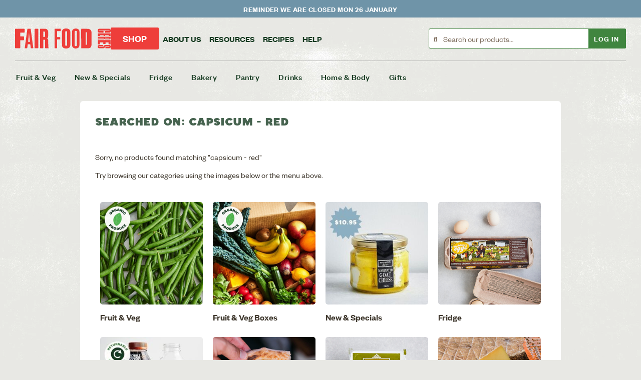

--- FILE ---
content_type: text/html; charset=utf-8
request_url: https://members.ceresfairfood.org.au/products/search/?order=popularity_desc&q=capsicum%20-%20red
body_size: 9554
content:
<!DOCTYPE html>
<html lang="en-AU">
  <head>
    <meta charset="utf-8" />
    <meta http-equiv="content-type" content="text/html; charset=utf-8">
    <meta name="viewport" content="width=device-width, initial-scale=1.0" />
        <meta name="robots" content="noindex">

    <link rel="icon" type="image/png" href="/favicon.png">
    <link rel="apple-touch-icon" href="/apple-touch-icon.png">
    <link rel="preload" href="https://c811481.ssl.cf2.rackcdn.com/assets/layout/bg-texture-pattern-07d7617fc8bafcd41292c6f9b121019e6bcd6ecb9ae1940303b503f546bf6b40.webp" as="image" type="image/webp">
    <link rel="preload" href="https://c811481.ssl.cf2.rackcdn.com/assets/founders-grotesk-r-semibold-b00ad140492c3e09a093244143acfb1cad27358af4ebb3aca87cfc3fd7f5cd4e.woff2" as="font" type="font/woff2" crossorigin >
    <link rel="preload" href="https://c811481.ssl.cf2.rackcdn.com/assets/gordon-w01-black-661248f5411af771411e43835b73a3a49b4c2d90adea1da995685326ad04a901.woff2" as="font" type="font/woff2" crossorigin >
    <link rel="preload" href="https://c811481.ssl.cf2.rackcdn.com/assets/font-awesome/fa-solid-900-64214b0a6635e69b2722c690f29506337eccbc40c088f7f5bc4e42b361d162a8.woff2" as="font" type="font/woff2" crossorigin >

    <title>Searched on: capsicum - red | CERES Fair Food</title>
    <script type="application/ld+json">
  {
    "@context": "https://schema.org",
    "@type": "WebSite",
    "url": "https://members.ceresfairfood.org.au/",
    "name": "CERES Fair Food",
    "description": "CERES Fair Food delivers organic fruit, veg and groceries in Melbourne",
    "potentialAction": {
      "@type": "SearchAction",
      "target": {
        "@type": "EntryPoint",
        "urlTemplate": "https://members.ceresfairfood.org.au/products/search?q={search_term_string}"
      },
      "query-input": "required name=search_term_string"
    }
  }
</script>


    <style>.hamburger_menu, .login-modal, .horizontal-product-menu__menu, .sub-menu { display: none } </style>
    <link rel="stylesheet" href="https://c811481.ssl.cf2.rackcdn.com/assets/vendor-9cf0ec798216b0071d695c239fa9634f1e0c24e0cf64941b7bfecba52fe672c1.css" />
    <link rel="stylesheet" href="https://c811481.ssl.cf2.rackcdn.com/assets/application-2c39bbeac7a6ff3c6fc8963bfe2e1ca141221b0f28e623d9c52bf7ef80a94430.css" />

    <meta name="csrf-param" content="authenticity_token" />
<meta name="csrf-token" content="gWfmrQgzjGs54bnfwCoV_WB1IpHdjDVUXH9xbPmgNIH4Ppne5L2Vjl4QxfVaWTH7rhQLL9jPdfvXbIWGfQpKFA" />

    <script type="importmap" data-turbo-track="reload">{
  "imports": {
    "application": "https://c811481.ssl.cf2.rackcdn.com/assets/application-335c9d0168c1b2a3960dd56fdf4f6c209d0eec1942adb72b6441483bed14e77f.js",
    "@hotwired/stimulus": "https://c811481.ssl.cf2.rackcdn.com/assets/stimulus.min-976b4e166c7f712397cad15409e0b976dfd9f2373f5e04d9f4520f0d5a7597f5.js",
    "@hotwired/stimulus-loading": "https://c811481.ssl.cf2.rackcdn.com/assets/stimulus-loading-39227295c8a6d71e10ca2a94dede18522ced047f6ccbf8788e926f8be14aff1b.js",
    "controllers/apple_pay_controller": "https://c811481.ssl.cf2.rackcdn.com/assets/controllers/apple_pay_controller-67c03c9833cebda7ca351f2cdf39efeef58e8db5787fb510b0f6947136e31ff9.js",
    "controllers/application": "https://c811481.ssl.cf2.rackcdn.com/assets/controllers/application-44e5edd38372876617b8ba873a82d48737d4c089e5180f706bdea0bb7b6370be.js",
    "controllers/bulk_form_controller": "https://c811481.ssl.cf2.rackcdn.com/assets/controllers/bulk_form_controller-d71f353248068bdf5bbffe79751b1d00444e70dc4855dd289e14f20e1310315f.js",
    "controllers": "https://c811481.ssl.cf2.rackcdn.com/assets/controllers/index-17809e1153d23b37458a79b009dfb37c523edf3c72b8fd9b8a0e13d35ce8632b.js",
    "controllers/option_toggle_controller": "https://c811481.ssl.cf2.rackcdn.com/assets/controllers/option_toggle_controller-cd83b484d8a71d1fd8073be81da284bb1782f49f51587e91a0de0b4d37ddf2a5.js"
  }
}</script>
<link rel="modulepreload" href="https://c811481.ssl.cf2.rackcdn.com/assets/application-335c9d0168c1b2a3960dd56fdf4f6c209d0eec1942adb72b6441483bed14e77f.js">
<link rel="modulepreload" href="https://c811481.ssl.cf2.rackcdn.com/assets/stimulus.min-976b4e166c7f712397cad15409e0b976dfd9f2373f5e04d9f4520f0d5a7597f5.js">
<link rel="modulepreload" href="https://c811481.ssl.cf2.rackcdn.com/assets/stimulus-loading-39227295c8a6d71e10ca2a94dede18522ced047f6ccbf8788e926f8be14aff1b.js">
<link rel="modulepreload" href="https://c811481.ssl.cf2.rackcdn.com/assets/controllers/apple_pay_controller-67c03c9833cebda7ca351f2cdf39efeef58e8db5787fb510b0f6947136e31ff9.js">
<link rel="modulepreload" href="https://c811481.ssl.cf2.rackcdn.com/assets/controllers/application-44e5edd38372876617b8ba873a82d48737d4c089e5180f706bdea0bb7b6370be.js">
<link rel="modulepreload" href="https://c811481.ssl.cf2.rackcdn.com/assets/controllers/bulk_form_controller-d71f353248068bdf5bbffe79751b1d00444e70dc4855dd289e14f20e1310315f.js">
<link rel="modulepreload" href="https://c811481.ssl.cf2.rackcdn.com/assets/controllers/index-17809e1153d23b37458a79b009dfb37c523edf3c72b8fd9b8a0e13d35ce8632b.js">
<link rel="modulepreload" href="https://c811481.ssl.cf2.rackcdn.com/assets/controllers/option_toggle_controller-cd83b484d8a71d1fd8073be81da284bb1782f49f51587e91a0de0b4d37ddf2a5.js">
<script type="module">import "application"</script>
    
    <script>
//<![CDATA[
var dataLayer = [{"platform":"Ruby","pagePostType":"product_types","pagePostType2":"search","userType":"Guest","countryCode":"n\/a"}];
//]]>
</script>
<!-- Google Tag Manager -->
<script>(function(w,d,s,l,i){w[l]=w[l]||[];w[l].push({'gtm.start':
new Date().getTime(),event:'gtm.js'});var f=d.getElementsByTagName(s)[0],
j=d.createElement(s),dl=l!='dataLayer'?'&l='+l:'';j.async=true;j.src=
'https://www.googletagmanager.com/gtm.js?id='+i+dl;f.parentNode.insertBefore(j,f);
})(window,document,'script','dataLayer','GTM-WMJF32C');</script>
<!-- End Google Tag Manager -->

    
  </head>

  <body id="product_types_controller" class="search">
    

    
    <div class="banner-bar"
  style="color: #FFFFFF; background-color: #6f94a8; font-weight: 600; font-size: 12px; padding: 0.6em; line-height: 21px; letter-spacing: 0.04em; text-transform: uppercase;"
>
    Reminder we are closed Mon 26 January
</div>



    <div id="wrapper">
      <div id="header">
  <div data-sticky-container>
    <div class="sticky" data-sticky data-margin-top="0" data-options="stickyOn:small;" data-top-anchor="header:top">
      <div class="top-navigation">
  <div class="top-navigation__top-bar">
    <div class="top-navigation__site-navigation">
      <div class="header-logo"><a class="header-logo__link" href="https://www.ceresfairfood.org.au">
  <img class="header-logo__img" alt="CERES Fair Food" width="191" height="40" fetchpriority="high" src="https://c811481.ssl.cf2.rackcdn.com/assets/logo/Fair_Food_Horizontal_clipped-472d42558f1edd6a9c840360b5b8128d21a5f613f6a23dec511502bbcad626a8.svg" />
</a></div>

      <div class="top-navigation__top-bar-item top-navigation__shop-home">
        <a class="top-navigation__shop-home-link" href="/">Shop</a>
      </div>

      <ul id="main_navigation_menu" class="main-navigation">
        
  <li>
  
    <a href="#">About us</a>

    <ul class="sub-menu">
      
        <li>
  
    <a href="https://www.ceresfairfood.org.au/your-impact-2/">Our Story & Impact</a>

  
</li>

      
        <li>
  
    <a href="https://www.ceresfairfood.org.au/meet-our-team/">Meet our Team</a>

  
</li>

      
        <li>
  
    <a href="https://www.ceresfairfood.org.au/our-growers-and-makers/">Growers & Makers</a>

  
</li>

      
        <li>
  
    <a href="https://www.ceresfairfood.org.au/what-we-deliver-and-why/">What We Deliver & Why</a>

  
</li>

      
        <li>
  
    <a href="https://www.ceresfairfood.org.au/packaging/">Returnable Packaging</a>

  
</li>

      
        <li>
  
    <a href="https://www.ceresfairfood.org.au/media/">Media</a>

  
</li>

      
    </ul>
  
</li>


  <li>
  
    <a href="#">Resources</a>

    <ul class="sub-menu">
      
        <li>
  
    <a href="https://www.ceresfairfood.org.au/fruit-and-veg-storage-guide/">Fruit & Veg Storage Guide</a>

  
</li>

      
        <li>
  
    <a href="https://www.ceresfairfood.org.au/seasonal-produce-guide/">Seasonal Produce Guide</a>

  
</li>

      
        <li>
  
    <a href="https://www.ceresfairfood.org.au/blog/">Blog</a>

  
</li>

      
        <li>
  
    <a href="https://www.ceresfairfood.org.au/news/">News</a>

  
</li>

      
    </ul>
  
</li>


  <li>
  
    <a href="https://www.ceresfairfood.org.au/recipes/">Recipes</a>

  
</li>


  <li>
  
    <a href="#">Help</a>

    <ul class="sub-menu">
      
        <li>
  
    <a href="https://www.ceresfairfood.org.au/contact/">Contact us</a>

  
</li>

      
        <li>
  
    <a href="https://www.ceresfairfood.org.au/faqs/">FAQs</a>

  
</li>

      
        <li>
  
    <a href="/home_delivery_areas">Delivery Area</a>

  
</li>

      
        <li>
  
    <a href="https://www.ceresfairfood.org.au/refund-policy/">Refund Policy</a>

  
</li>

      
    </ul>
  
</li>



      </ul>

      <div class="search-bar">
  <noscript>
    <form class="search-bar__search-form" action="/products/search" accept-charset="UTF-8" method="post"><input type="hidden" name="authenticity_token" value="EsdLds2PbXbdoDZnQahsVCvBPvdPFgLeQIeUOWTJ3dTIhlOjbDvdmURS--jwwehk8OXC9bBG4iXHYpXUU3015w" autocomplete="off" />
      <input name="q" type="search" value="capsicum - red" class="search-bar__search_field" placeholder="Search our products…">
      <button type="submit" title="Search" class="search-bar__search-button"></button>
</form>  </noscript>

  <select name="browse_products" class="search-bar__select browse-products" style="display: none" placeholder="Search our products…" data-search-path="/products/search" data-products-path="/products.json"></select>
</div>


      <ul class="user-menu menu">
          <li class="top-navigation__top-bar-item">
            <a class="button top-navigation__top-bar-item-link" data-open="login_modal" href="/login">Log In</a>
          </li>
            <div id="login_modal" class="reveal login-modal" data-reveal style="display:none">

    <div class="modal-content">
      <div class="row">
        <h1 class="column">
          Login
        </h1>
      </div>
      <form class="formtastic session" id="new_session" novalidate="novalidate" action="/session" accept-charset="UTF-8" method="post"><input type="hidden" name="authenticity_token" value="tZ3lR1P8FpQqJpHhXibQoJLJKhcpbElSI8BGoXaCf3SWToqjHOIoPb0AqX0XC-LnR_g2r6KnqQaxgDS6t7UcCw" autocomplete="off" />
  <input type="hidden" name="return_to" id="login_modal_return_to" value="/products/search/?order=popularity_desc&amp;q=capsicum%20-%20red" autocomplete="off" />
  <div class="login">
  <div class="login__section">
    <p>
      Want to add items to your cart?
    </p>

    <input type="submit" name="commit" value="Create User session" style="display: none" data-disable-with="Create User session" />

    <fieldset class="inputs"><ol>
      <li class="email input optional stringish" id="login_modal_session_email_input"><label for="login_modal_session_email" class="">Email</label><input id="login_modal_session_email" autocomplete="username" type="email" name="session[email]" />

</li>
      <li class="password_show input optional stringish" id="login_modal_session_password_input"><label for="login_modal_session_password" class="">Password</label><input id="login_modal_session_password" autocomplete="current-password" spell-check="false" type="password" name="session[password]" /><button name="button" type="button" class="password_show__button" aria-controls="login_modal_session_password"><span class="password_show__button-show">Show</span><span class="password_show__button-hide">Hide</span></button>

<p class="inline-hints"><button name="button" type="submit" formaction="/password/forgot" class="link">Forgot your password?</button></p></li>
</ol></fieldset>
    <fieldset class="actions">
      <ol>
        <li class="action input_action " id="session_submit_action"><input type="submit" name="commit" value="Login" data-disable-with="Login" /></li>
      </ol>
      <ol>
        <li class="action">
          <div>
            <p><strong><b>Don't have an account?</b></strong></p>
            <p><button name="button" type="submit" formaction="/create-account" class="button">Create an account</button></p>
          </div>
        </li>
      </ol>
      <ol>
        <li class="action">
          <a href="/categories" data-close aria-label="Close popup" title="Close popup">Continue browsing</a>
        </li>
      </ol>
    </fieldset>
  </div>

    <div class="login__section login__description">
      <p style="text-align: center;"><strong><span style="text-decoration: underline;">Order when you like, no subscriptions</span></strong></p>
<p style="text-align: center;">Next day delivery Mon to Sat. Order by 7pm</p>
<p style="text-align: center;"><span style="text-decoration: underline;"><strong>Free delivery over $75 </strong></span>(or $8.95 under $75)</p>
<p style="text-align: center;"><a href="https://members.ceresfairfood.org.au/home_delivery_areas">Check</a> if we deliver to you &#x1f69a;</p>

    </div>
</div>

</form>
    </div>

    <button class="close-button" data-close aria-label="close" title="close" type="button">
  <span aria-hidden="true">&times;</span>
</button>

  </div>



        <li class="top-navigation__top-bar-item top-navigation__top-bar-hamburger-menu-button-item">
          <a class="top-navigation__top-bar-item-link top-navigation__hamburger-menu-button" title="Toggle Menu" data-toggle="hamburger_menu" href="#"></a>
            <ul id="hamburger_menu" class="hamburger-menu top-navigation__top-bar-dropdown-pane" data-dropdown data-close-on-click="true" data-click-open="true">
    <li><a href="https://www.ceresfairfood.org.au">Home</a></li>

    <li>
      <a href="#">Shop</a>
      <ul>
      <li>
    <a href="/categories/2-fruit-and-veg">Fruit &amp; Veg</a>

    <ul>
      <li><a class="product-type--all" href="/categories/2-fruit-and-veg">View all</a></li>
          <li>
    <a href="/categories/227-fruit-and-veg-boxes">Fruit &amp; Veg Boxes</a>
  </li>

          <li>
    <a href="/categories/62-organic-fruit-and-veg">Organic Fruit &amp; Veg</a>

    <ul>
      <li></li>
          <li>
    <a href="/categories/313-organic-vegetables">Organic Vegetables</a>
  </li>

          <li>
    <a href="/categories/315-organic-fruit">Organic Fruit</a>
  </li>

          <li>
    <a href="/categories/63-organic-fresh-herbs">Organic Fresh Herbs</a>
  </li>

    </ul>
  </li>

          <li>
    <a href="/categories/290-ipm-fruit-and-veg">IPM Fruit &amp; Veg</a>

    <ul>
      <li></li>
          <li>
    <a href="/categories/314-ipm-vegetables">IPM Vegetables</a>
  </li>

          <li>
    <a href="/categories/316-ipm-fruit">IPM Fruit</a>
  </li>

    </ul>
  </li>

          <li>
    <a href="/categories/222-juicing">Juicing</a>
  </li>

    </ul>
  </li>

      <li>
    <a href="/categories/84-new-and-specials">New &amp; Specials</a>

    <ul>
      <li><a class="product-type--all" href="/categories/84-new-and-specials">View all</a></li>
          <li>
    <a href="/categories/161-new-products">New Products</a>
  </li>

          <li>
    <a href="/categories/162-specials">Specials</a>

    <ul>
      <li></li>
          <li>
    <a href="/categories/237-food-specials">Food Specials</a>
  </li>

          <li>
    <a href="/categories/238-drinks-specials">Drinks Specials</a>
  </li>

          <li>
    <a href="/categories/239-other-specials">Other Specials</a>
  </li>

    </ul>
  </li>

    </ul>
  </li>

      <li>
    <a href="/categories/194-fridge">Fridge</a>

    <ul>
      <li><a class="product-type--all" href="/categories/194-fridge">View all</a></li>
          <li>
    <a href="/categories/141-dairy-and-eggs">Dairy &amp; Eggs</a>

    <ul>
      <li></li>
          <li>
    <a href="/categories/142-milk-butter-and-cream">Milk, Butter &amp; Cream</a>
  </li>

          <li>
    <a href="/categories/146-organic-and-free-range-eggs">Organic &amp; Free Range Eggs</a>
  </li>

          <li>
    <a href="/categories/144-yoghurt-and-kefir">Yoghurt &amp; Kefir</a>
  </li>

          <li>
    <a href="/categories/145-artisan-cheese">Artisan Cheese</a>
  </li>

          <li>
    <a href="/categories/327-festive-cheese-board">Festive Cheese Board</a>
  </li>

          <li>
    <a href="/categories/250-dairy-alternatives">Dairy Alternatives</a>
  </li>

    </ul>
  </li>

          <li>
    <a href="/categories/236-ready-made-meals">Ready Made Meals</a>
  </li>

          <li>
    <a href="/categories/213-dips-&amp;-spreads">Dips &amp; Spreads</a>
  </li>

          <li>
    <a href="/categories/215-tofu-tempeh-miso">Tofu, Tempeh, Miso</a>
  </li>

          <li>
    <a href="/categories/214-kraut,-kimchi">Kraut, Kimchi</a>
  </li>

    </ul>
  </li>

      <li>
    <a href="/categories/7-bakery">Bakery</a>

    <ul>
      <li><a class="product-type--all" href="/categories/7-bakery">View all</a></li>
          <li>
    <a href="/categories/93-bread-rolls-and-buns">Bread, Rolls &amp; Buns</a>
  </li>

          <li>
    <a href="/categories/111-gluten-free">Gluten Free</a>
  </li>

          <li>
    <a href="/categories/96-pastries,-biscuits-&amp;-cakes">Pastries, Biscuits &amp; Cakes</a>
  </li>

          <li>
    <a href="/categories/176-other-bakery">Other Bakery</a>
  </li>

    </ul>
  </li>

      <li>
    <a href="/categories/8-pantry">Pantry</a>

    <ul>
      <li><a class="product-type--all" href="/categories/8-pantry">View all</a></li>
          <li>
    <a href="/categories/48-honey-jam-and-spreads">Honey, Jam &amp; Spreads</a>

    <ul>
      <li></li>
          <li>
    <a href="/categories/165-organic-and-raw-honey">Organic &amp; Raw Honey</a>
  </li>

          <li>
    <a href="/categories/166-organic-jam">Organic Jam</a>
  </li>

          <li>
    <a href="/categories/167-spreads">Spreads</a>
  </li>

    </ul>
  </li>

          <li>
    <a href="/categories/26-dried-fruits-nuts-and-seeds">Dried Fruits, Nuts &amp; Seeds</a>
  </li>

          <li>
    <a href="/categories/35-tins-and-tomato-bases">Tins &amp; Tomato Bases</a>
  </li>

          <li>
    <a href="/categories/311-tinned-fish">Tinned fish</a>
  </li>

          <li>
    <a href="/categories/121-snack-and-treats">Snack &amp; Treats</a>

    <ul>
      <li></li>
          <li>
    <a href="/categories/202-chocolate">Chocolate</a>
  </li>

          <li>
    <a href="/categories/230-biscuits">Biscuits</a>
  </li>

          <li>
    <a href="/categories/229-chips-&amp;-crackers">Chips &amp; Crackers</a>
  </li>

    </ul>
  </li>

          <li>
    <a href="/categories/36-cereals">Cereals</a>
  </li>

          <li>
    <a href="/categories/23-rice-grains-and-pulses">Rice, Grains &amp; Pulses</a>
  </li>

          <li>
    <a href="/categories/27-flours-and-meals">Flours &amp; Meals</a>
  </li>

          <li>
    <a href="/categories/34-pasta-and-noodles">Pasta &amp; Noodles</a>
  </li>

          <li>
    <a href="/categories/30-oil-vinegar-condiments">Oil, Vinegar, Condiments</a>
  </li>

          <li>
    <a href="/categories/168-sugar-and-maple-syrup">Sugar &amp; Maple Syrup</a>
  </li>

          <li>
    <a href="/categories/73-pets">Pets</a>
  </li>

          <li>
    <a href="/categories/163-bulk-buy">Bulk Buy</a>
  </li>

    </ul>
  </li>

      <li>
    <a href="/categories/287-drinks">Drinks</a>

    <ul>
      <li><a class="product-type--all" href="/categories/287-drinks">View all</a></li>
          <li>
    <a href="/categories/292-ceres-fair-fizz">CERES Fair Fizz</a>
  </li>

          <li>
    <a href="/categories/195-hot-drinks">Hot Drinks</a>

    <ul>
      <li></li>
          <li>
    <a href="/categories/196-tea">Tea</a>
  </li>

          <li>
    <a href="/categories/197-coffee">Coffee</a>
  </li>

          <li>
    <a href="/categories/198-cacao">Cacao</a>
  </li>

    </ul>
  </li>

          <li>
    <a href="/categories/270-cold-drinks">Cold Drinks</a>

    <ul>
      <li></li>
          <li>
    <a href="/categories/271-juice-and-cordial">Juice &amp; Cordial</a>
  </li>

          <li>
    <a href="/categories/272-water">Water</a>
  </li>

          <li>
    <a href="/categories/273-fizzy">Fizzy</a>
  </li>

    </ul>
  </li>

          <li>
    <a href="/categories/265-alc-free">Alc-Free</a>
  </li>

    </ul>
  </li>

      <li>
    <a href="/categories/10-home-and-body">Home &amp; Body</a>

    <ul>
      <li><a class="product-type--all" href="/categories/10-home-and-body">View all</a></li>
          <li>
    <a href="/categories/114-cleaning">Cleaning</a>
  </li>

          <li>
    <a href="/categories/113-dishwashing">Dishwashing</a>
  </li>

          <li>
    <a href="/categories/112-laundry">Laundry</a>
  </li>

          <li>
    <a href="/categories/191-toilet-paper">Toilet Paper</a>
  </li>

          <li>
    <a href="/categories/192-sustainable-living">Sustainable Living</a>
  </li>

          <li>
    <a href="/categories/285-hair-care">Hair Care</a>
  </li>

          <li>
    <a href="/categories/286-skin-care">Skin Care</a>
  </li>

          <li>
    <a href="/categories/185-mind-and-body">Mind &amp; Body</a>
  </li>

    </ul>
  </li>

      <li>
    <a href="/categories/57-gifts">Gifts</a>

    <ul>
      <li><a class="product-type--all" href="/categories/57-gifts">View all</a></li>
          <li>
    <a href="/categories/274-ceres-fair-food-gift-voucher">CERES Fair Food Gift Voucher</a>
  </li>

          <li>
    <a href="/categories/297-claire-mosley-tea-towels">Claire Mosley Tea Towels</a>
  </li>

          <li>
    <a href="/categories/295-mabu-mabu-teas">Mabu Mabu Teas</a>
  </li>

          <li>
    <a href="/categories/294-merri-creek-soaps">Merri Creek Soaps</a>
  </li>

          <li>
    <a href="/categories/326-mwerre-indigenous-soaps">Mwerre Indigenous Soaps</a>
  </li>

          <li>
    <a href="/categories/325-stir-crazy-cordials">Stir Crazy Cordials</a>
  </li>

          <li>
    <a href="/categories/323-wheatbags-love">Wheatbags Love</a>
  </li>

    </ul>
  </li>

</ul>

    </li>


    
  <li>
  
    <a href="#">About us</a>

    <ul class="sub-menu">
      
        <li>
  
    <a href="https://www.ceresfairfood.org.au/your-impact-2/">Our Story & Impact</a>

  
</li>

      
        <li>
  
    <a href="https://www.ceresfairfood.org.au/meet-our-team/">Meet our Team</a>

  
</li>

      
        <li>
  
    <a href="https://www.ceresfairfood.org.au/our-growers-and-makers/">Growers & Makers</a>

  
</li>

      
        <li>
  
    <a href="https://www.ceresfairfood.org.au/what-we-deliver-and-why/">What We Deliver & Why</a>

  
</li>

      
        <li>
  
    <a href="https://www.ceresfairfood.org.au/packaging/">Returnable Packaging</a>

  
</li>

      
        <li>
  
    <a href="https://www.ceresfairfood.org.au/media/">Media</a>

  
</li>

      
    </ul>
  
</li>


  <li>
  
    <a href="#">Resources</a>

    <ul class="sub-menu">
      
        <li>
  
    <a href="https://www.ceresfairfood.org.au/fruit-and-veg-storage-guide/">Fruit & Veg Storage Guide</a>

  
</li>

      
        <li>
  
    <a href="https://www.ceresfairfood.org.au/seasonal-produce-guide/">Seasonal Produce Guide</a>

  
</li>

      
        <li>
  
    <a href="https://www.ceresfairfood.org.au/blog/">Blog</a>

  
</li>

      
        <li>
  
    <a href="https://www.ceresfairfood.org.au/news/">News</a>

  
</li>

      
    </ul>
  
</li>


  <li>
  
    <a href="https://www.ceresfairfood.org.au/recipes/">Recipes</a>

  
</li>


  <li>
  
    <a href="#">Help</a>

    <ul class="sub-menu">
      
        <li>
  
    <a href="https://www.ceresfairfood.org.au/contact/">Contact us</a>

  
</li>

      
        <li>
  
    <a href="https://www.ceresfairfood.org.au/faqs/">FAQs</a>

  
</li>

      
        <li>
  
    <a href="/home_delivery_areas">Delivery Area</a>

  
</li>

      
        <li>
  
    <a href="https://www.ceresfairfood.org.au/refund-policy/">Refund Policy</a>

  
</li>

      
    </ul>
  
</li>



  </ul>

        </li>

      </ul>
    </div>
  </div>
</div>


      <div class="horizontal-product-menu">
  <div class="horizontal-product-menu__wrapper">
    <ul class="horizontal-product-menu__menu dropdown menu" data-dropdown-menu>
          <li>
    <a href="/categories/2-fruit-and-veg">Fruit &amp; Veg</a>

    <ul>
      <li><a class="product-type--all" href="/categories/2-fruit-and-veg">View all</a></li>
          <li>
    <a href="/categories/227-fruit-and-veg-boxes">Fruit &amp; Veg Boxes</a>
  </li>

          <li>
    <a href="/categories/62-organic-fruit-and-veg">Organic Fruit &amp; Veg</a>

    <ul>
      <li></li>
          <li>
    <a href="/categories/313-organic-vegetables">Organic Vegetables</a>
  </li>

          <li>
    <a href="/categories/315-organic-fruit">Organic Fruit</a>
  </li>

          <li>
    <a href="/categories/63-organic-fresh-herbs">Organic Fresh Herbs</a>
  </li>

    </ul>
  </li>

          <li>
    <a href="/categories/290-ipm-fruit-and-veg">IPM Fruit &amp; Veg</a>

    <ul>
      <li></li>
          <li>
    <a href="/categories/314-ipm-vegetables">IPM Vegetables</a>
  </li>

          <li>
    <a href="/categories/316-ipm-fruit">IPM Fruit</a>
  </li>

    </ul>
  </li>

          <li>
    <a href="/categories/222-juicing">Juicing</a>
  </li>

    </ul>
  </li>

          <li>
    <a href="/categories/84-new-and-specials">New &amp; Specials</a>

    <ul>
      <li><a class="product-type--all" href="/categories/84-new-and-specials">View all</a></li>
          <li>
    <a href="/categories/161-new-products">New Products</a>
  </li>

          <li>
    <a href="/categories/162-specials">Specials</a>

    <ul>
      <li></li>
          <li>
    <a href="/categories/237-food-specials">Food Specials</a>
  </li>

          <li>
    <a href="/categories/238-drinks-specials">Drinks Specials</a>
  </li>

          <li>
    <a href="/categories/239-other-specials">Other Specials</a>
  </li>

    </ul>
  </li>

    </ul>
  </li>

          <li>
    <a href="/categories/194-fridge">Fridge</a>

    <ul>
      <li><a class="product-type--all" href="/categories/194-fridge">View all</a></li>
          <li>
    <a href="/categories/141-dairy-and-eggs">Dairy &amp; Eggs</a>

    <ul>
      <li></li>
          <li>
    <a href="/categories/142-milk-butter-and-cream">Milk, Butter &amp; Cream</a>
  </li>

          <li>
    <a href="/categories/146-organic-and-free-range-eggs">Organic &amp; Free Range Eggs</a>
  </li>

          <li>
    <a href="/categories/144-yoghurt-and-kefir">Yoghurt &amp; Kefir</a>
  </li>

          <li>
    <a href="/categories/145-artisan-cheese">Artisan Cheese</a>
  </li>

          <li>
    <a href="/categories/327-festive-cheese-board">Festive Cheese Board</a>
  </li>

          <li>
    <a href="/categories/250-dairy-alternatives">Dairy Alternatives</a>
  </li>

    </ul>
  </li>

          <li>
    <a href="/categories/236-ready-made-meals">Ready Made Meals</a>
  </li>

          <li>
    <a href="/categories/213-dips-&amp;-spreads">Dips &amp; Spreads</a>
  </li>

          <li>
    <a href="/categories/215-tofu-tempeh-miso">Tofu, Tempeh, Miso</a>
  </li>

          <li>
    <a href="/categories/214-kraut,-kimchi">Kraut, Kimchi</a>
  </li>

    </ul>
  </li>

          <li>
    <a href="/categories/7-bakery">Bakery</a>

    <ul>
      <li><a class="product-type--all" href="/categories/7-bakery">View all</a></li>
          <li>
    <a href="/categories/93-bread-rolls-and-buns">Bread, Rolls &amp; Buns</a>
  </li>

          <li>
    <a href="/categories/111-gluten-free">Gluten Free</a>
  </li>

          <li>
    <a href="/categories/96-pastries,-biscuits-&amp;-cakes">Pastries, Biscuits &amp; Cakes</a>
  </li>

          <li>
    <a href="/categories/176-other-bakery">Other Bakery</a>
  </li>

    </ul>
  </li>

          <li>
    <a href="/categories/8-pantry">Pantry</a>

    <ul>
      <li><a class="product-type--all" href="/categories/8-pantry">View all</a></li>
          <li>
    <a href="/categories/48-honey-jam-and-spreads">Honey, Jam &amp; Spreads</a>

    <ul>
      <li></li>
          <li>
    <a href="/categories/165-organic-and-raw-honey">Organic &amp; Raw Honey</a>
  </li>

          <li>
    <a href="/categories/166-organic-jam">Organic Jam</a>
  </li>

          <li>
    <a href="/categories/167-spreads">Spreads</a>
  </li>

    </ul>
  </li>

          <li>
    <a href="/categories/26-dried-fruits-nuts-and-seeds">Dried Fruits, Nuts &amp; Seeds</a>
  </li>

          <li>
    <a href="/categories/35-tins-and-tomato-bases">Tins &amp; Tomato Bases</a>
  </li>

          <li>
    <a href="/categories/311-tinned-fish">Tinned fish</a>
  </li>

          <li>
    <a href="/categories/121-snack-and-treats">Snack &amp; Treats</a>

    <ul>
      <li></li>
          <li>
    <a href="/categories/202-chocolate">Chocolate</a>
  </li>

          <li>
    <a href="/categories/230-biscuits">Biscuits</a>
  </li>

          <li>
    <a href="/categories/229-chips-&amp;-crackers">Chips &amp; Crackers</a>
  </li>

    </ul>
  </li>

          <li>
    <a href="/categories/36-cereals">Cereals</a>
  </li>

          <li>
    <a href="/categories/23-rice-grains-and-pulses">Rice, Grains &amp; Pulses</a>
  </li>

          <li>
    <a href="/categories/27-flours-and-meals">Flours &amp; Meals</a>
  </li>

          <li>
    <a href="/categories/34-pasta-and-noodles">Pasta &amp; Noodles</a>
  </li>

          <li>
    <a href="/categories/30-oil-vinegar-condiments">Oil, Vinegar, Condiments</a>
  </li>

          <li>
    <a href="/categories/168-sugar-and-maple-syrup">Sugar &amp; Maple Syrup</a>
  </li>

          <li>
    <a href="/categories/73-pets">Pets</a>
  </li>

          <li>
    <a href="/categories/163-bulk-buy">Bulk Buy</a>
  </li>

    </ul>
  </li>

          <li>
    <a href="/categories/287-drinks">Drinks</a>

    <ul>
      <li><a class="product-type--all" href="/categories/287-drinks">View all</a></li>
          <li>
    <a href="/categories/292-ceres-fair-fizz">CERES Fair Fizz</a>
  </li>

          <li>
    <a href="/categories/195-hot-drinks">Hot Drinks</a>

    <ul>
      <li></li>
          <li>
    <a href="/categories/196-tea">Tea</a>
  </li>

          <li>
    <a href="/categories/197-coffee">Coffee</a>
  </li>

          <li>
    <a href="/categories/198-cacao">Cacao</a>
  </li>

    </ul>
  </li>

          <li>
    <a href="/categories/270-cold-drinks">Cold Drinks</a>

    <ul>
      <li></li>
          <li>
    <a href="/categories/271-juice-and-cordial">Juice &amp; Cordial</a>
  </li>

          <li>
    <a href="/categories/272-water">Water</a>
  </li>

          <li>
    <a href="/categories/273-fizzy">Fizzy</a>
  </li>

    </ul>
  </li>

          <li>
    <a href="/categories/265-alc-free">Alc-Free</a>
  </li>

    </ul>
  </li>

          <li>
    <a href="/categories/10-home-and-body">Home &amp; Body</a>

    <ul>
      <li><a class="product-type--all" href="/categories/10-home-and-body">View all</a></li>
          <li>
    <a href="/categories/114-cleaning">Cleaning</a>
  </li>

          <li>
    <a href="/categories/113-dishwashing">Dishwashing</a>
  </li>

          <li>
    <a href="/categories/112-laundry">Laundry</a>
  </li>

          <li>
    <a href="/categories/191-toilet-paper">Toilet Paper</a>
  </li>

          <li>
    <a href="/categories/192-sustainable-living">Sustainable Living</a>
  </li>

          <li>
    <a href="/categories/285-hair-care">Hair Care</a>
  </li>

          <li>
    <a href="/categories/286-skin-care">Skin Care</a>
  </li>

          <li>
    <a href="/categories/185-mind-and-body">Mind &amp; Body</a>
  </li>

    </ul>
  </li>

          <li>
    <a href="/categories/57-gifts">Gifts</a>

    <ul>
      <li><a class="product-type--all" href="/categories/57-gifts">View all</a></li>
          <li>
    <a href="/categories/274-ceres-fair-food-gift-voucher">CERES Fair Food Gift Voucher</a>
  </li>

          <li>
    <a href="/categories/297-claire-mosley-tea-towels">Claire Mosley Tea Towels</a>
  </li>

          <li>
    <a href="/categories/295-mabu-mabu-teas">Mabu Mabu Teas</a>
  </li>

          <li>
    <a href="/categories/294-merri-creek-soaps">Merri Creek Soaps</a>
  </li>

          <li>
    <a href="/categories/326-mwerre-indigenous-soaps">Mwerre Indigenous Soaps</a>
  </li>

          <li>
    <a href="/categories/325-stir-crazy-cordials">Stir Crazy Cordials</a>
  </li>

          <li>
    <a href="/categories/323-wheatbags-love">Wheatbags Love</a>
  </li>

    </ul>
  </li>

    </ul>
  </div>
</div>

    </div>
  </div>

  
</div>


      <div class="page-content__wrapper">
        <div id="main_navigation_overlay" class="page-content__overlay"></div>
        <div id="content" class="page-content">
          
<noscript>

</noscript>


          <div class="page-content__container">
            
<div class="page-product-types-search subcontent shop">
  

  <h1 class="page_title">Searched on: capsicum - red</h1>

    <div class="page-product-types-search__product-list-container">
      <p class="no-data">
        Sorry, no products found matching "capsicum - red"
      </p>
      <p>Try browsing our categories using the images below or the menu above.</p>
    <div class="page-product-types-search__product-list-container">

    <div class="product-type-box-list"  style="margin-top: 2em">
        <div class="product-type-box-list__item">
    <a class="product-type-box-list__link" href="/categories/2-fruit-and-veg">
      <img src="https://c809802.ssl.cf2.rackcdn.com/images/types/2_1738795411.jpg?1738795411" />
      <div class="product-type-box-list__name">Fruit &amp; Veg</div>
</a>  </div>
  <div class="product-type-box-list__item">
    <a class="product-type-box-list__link" href="/categories/227-fruit-and-veg-boxes">
      <img src="https://c809802.ssl.cf2.rackcdn.com/images/types/227_1718760063.jpg?1718760063" />
      <div class="product-type-box-list__name">Fruit &amp; Veg Boxes</div>
</a>  </div>
  <div class="product-type-box-list__item">
    <a class="product-type-box-list__link" href="/categories/84-new-and-specials">
      <img src="https://c809802.ssl.cf2.rackcdn.com/images/types/84_1767568710.jpg?1767568710" />
      <div class="product-type-box-list__name">New &amp; Specials</div>
</a>  </div>
  <div class="product-type-box-list__item">
    <a class="product-type-box-list__link" href="/categories/194-fridge">
      <img src="https://c809802.ssl.cf2.rackcdn.com/images/types/194_1718085871.jpg?1718085871" />
      <div class="product-type-box-list__name">Fridge</div>
</a>  </div>
  <div class="product-type-box-list__item">
    <a class="product-type-box-list__link" href="/categories/141-dairy-and-eggs">
      <img src="https://c809802.ssl.cf2.rackcdn.com/images/types/141_1738881699.jpg?1738881699" />
      <div class="product-type-box-list__name">Dairy &amp; Eggs</div>
</a>  </div>
  <div class="product-type-box-list__item">
    <a class="product-type-box-list__link" href="/categories/236-ready-made-meals">
      <img src="https://c809802.ssl.cf2.rackcdn.com/images/types/236_1757563778.jpg?1757563778" />
      <div class="product-type-box-list__name">Ready Made Meals</div>
</a>  </div>
  <div class="product-type-box-list__item">
    <a class="product-type-box-list__link" href="/categories/215-tofu-tempeh-miso">
      <img src="https://c809802.ssl.cf2.rackcdn.com/images/types/215_1718087239.jpg?1718087239" />
      <div class="product-type-box-list__name">Tofu, Tempeh, Miso</div>
</a>  </div>
  <div class="product-type-box-list__item">
    <a class="product-type-box-list__link" href="/categories/327-festive-cheese-board">
      <img src="https://c809802.ssl.cf2.rackcdn.com/images/types/327_1764813169.jpg?1764813169" />
      <div class="product-type-box-list__name">Festive Cheese Board</div>
</a>  </div>
  <div class="product-type-box-list__item">
    <a class="product-type-box-list__link" href="/categories/7-bakery">
      <img src="https://c809802.ssl.cf2.rackcdn.com/images/types/7_1756337867.jpg?1756337867" />
      <div class="product-type-box-list__name">Bakery</div>
</a>  </div>
  <div class="product-type-box-list__item">
    <a class="product-type-box-list__link" href="/categories/8-pantry">
      <img src="https://c809802.ssl.cf2.rackcdn.com/images/types/8_1747896774.jpg?1747896774" />
      <div class="product-type-box-list__name">Pantry</div>
</a>  </div>
  <div class="product-type-box-list__item">
    <a class="product-type-box-list__link" href="/categories/165-organic-and-raw-honey">
      <img src="https://c809802.ssl.cf2.rackcdn.com/images/types/165_1740098400.jpg?1740098400" />
      <div class="product-type-box-list__name">Organic &amp; Raw Honey</div>
</a>  </div>
  <div class="product-type-box-list__item">
    <a class="product-type-box-list__link" href="/categories/26-dried-fruits-nuts-and-seeds">
      <img src="https://c809802.ssl.cf2.rackcdn.com/images/types/26_1767754022.jpg?1767754022" />
      <div class="product-type-box-list__name">Dried Fruits, Nuts &amp; Seeds</div>
</a>  </div>
  <div class="product-type-box-list__item">
    <a class="product-type-box-list__link" href="/categories/311-tinned-fish">
      <img src="https://c809802.ssl.cf2.rackcdn.com/images/types/311_1747889691.jpg?1747889691" />
      <div class="product-type-box-list__name">Tinned fish</div>
</a>  </div>
  <div class="product-type-box-list__item">
    <a class="product-type-box-list__link" href="/categories/163-bulk-buy">
      <img src="https://c809802.ssl.cf2.rackcdn.com/images/types/163_1753339336.jpg?1753339336" />
      <div class="product-type-box-list__name">Bulk Buy</div>
</a>  </div>
  <div class="product-type-box-list__item">
    <a class="product-type-box-list__link" href="/categories/202-chocolate">
      <img src="https://c809802.ssl.cf2.rackcdn.com/images/types/202_1767572492.jpg?1767572492" />
      <div class="product-type-box-list__name">Chocolate</div>
</a>  </div>
  <div class="product-type-box-list__item">
    <a class="product-type-box-list__link" href="/categories/287-drinks">
      <img src="https://c809802.ssl.cf2.rackcdn.com/images/types/287_1753918114.jpg?1753918114" />
      <div class="product-type-box-list__name">Drinks</div>
</a>  </div>
  <div class="product-type-box-list__item">
    <a class="product-type-box-list__link" href="/categories/10-home-and-body">
      <img src="https://c809802.ssl.cf2.rackcdn.com/images/types/10_1764122166.jpg?1764122166" />
      <div class="product-type-box-list__name">Home &amp; Body</div>
</a>  </div>
  <div class="product-type-box-list__item">
    <a class="product-type-box-list__link" href="/categories/191-toilet-paper">
      <img src="https://c809802.ssl.cf2.rackcdn.com/images/types/191_1767571139.jpg?1767571139" />
      <div class="product-type-box-list__name">Toilet Paper</div>
</a>  </div>
  <div class="product-type-box-list__item">
    <a class="product-type-box-list__link" href="/categories/57-gifts">
      <img src="https://c809802.ssl.cf2.rackcdn.com/images/types/57_1746684458.jpg?1746684458" />
      <div class="product-type-box-list__name">Gifts</div>
</a>  </div>
  <div class="product-type-box-list__item">
    <a class="product-type-box-list__link" href="/categories/274-ceres-fair-food-gift-voucher">
      <img src="https://c809802.ssl.cf2.rackcdn.com/images/types/274_1673240752.jpg?1673240752" />
      <div class="product-type-box-list__name">CERES Fair Food Gift Voucher</div>
</a>  </div>

    </div>
</div>

          </div>
        </div>
      </div>
    </div><!-- wrapper -->

    <footer class="page-footer">
  <div class="page-footer__menu">
    <ul class="page-footer__menu-list">
  <li class="page-footer__menu-item">
    <a class="page-footer__menu-link" href="https://www.ceresfairfood.org.au/about-us/contact/">Contact</a>
  </li>
  <li class="page-footer__menu-item">
    <a class="page-footer__menu-link" href="https://ceres.org.au/">CERES Community</a>
  </li>
  <li class="page-footer__menu-item">
    <a class="page-footer__menu-link" href="https://www.ceresfairfood.org.au/terms-conditions/">Terms &amp; Conditions</a>
  </li>
  <li class="page-footer__menu-item">
    <a class="page-footer__menu-link" href="https://www.ceresfairfood.org.au/privacy-policy/">Privacy Policy</a>
  </li>
</ul>

  </div>

  <div class="page-footer__sharing">
    <ul class="sharing-links sharing-links__list">
    <li class="sharing-links__item">
      <a title="Become a fan on Facebook" data-website="facebook" href="https://www.facebook.com/CERESFairFood/"></a>
    </li>
    <li class="sharing-links__item">
      <a title="Follow us on Instagram" data-website="instagram" href="https://www.instagram.com/ceresfairfood/"></a>
    </li>
    <li class="sharing-links__item">
      <a title="Follow us on Youtube" data-website="youtube" href="https://www.youtube.com/@CERESFairFoodStories/videos"></a>
    </li>
    <li class="sharing-links__item">
      <a title="Follow us on LinkedIn" data-website="linkedin" href="https://www.linkedin.com/company/ceres-fair-food/"></a>
    </li>
</ul>

  </div>

  <div class="page-footer__text">
    <p style="max-width: 47rem; margin-left: auto; margin-right: auto; font-size: 14px;">CERES Fair Food acknowledges the Traditional Custodians of the land on which we work, the Wurundjeri Woiwurrung people of the Kulin Nation, and recognise their continuing connection to land, waters and culture. We pay our respects to Elders past and present, and acknowledge that sovereignty was never ceded.</p>

  </div>
</footer>

<div class="background-images">
  <div class="background-images__container">
    <img class="sunset-birds" loading="lazy" src="https://c811481.ssl.cf2.rackcdn.com/assets/layout/bottom-sunset-birds-f13b733310e7ebecde0b3509375bba8c19327669f0444c6abf6cc0a1f2e1e1e6.png" />
    <img class="triangle" loading="lazy" src="https://c811481.ssl.cf2.rackcdn.com/assets/layout/bottom-triangle-0d024069f7fd0ee2f10cc15dd2815269168158e18f676b5a3b9603379883e541.png" />
    <img class="sun" loading="lazy" src="https://c811481.ssl.cf2.rackcdn.com/assets/layout/bottom-sun-4514ffd00a5d7e56b4b8e0ca770da015cf752e1d78db6f49da53444d52b9d06e.png" />
    <img class="carrot" loading="lazy" src="https://c811481.ssl.cf2.rackcdn.com/assets/layout/bottom-carrot-4cefe3a21975475aaade8df733988ca882fca12ce4eb7a34e9033d8a7353a8c8.png" />
  </div>
</div>



    <div id="choones" class="success">
  <h1>Title</h1>
  <p>Message</p>
</div>

<div id="remote_modal" data-reveal></div>


<script src="https://c811481.ssl.cf2.rackcdn.com/assets/assets-application-ab41b046fe1f5b79a76e99c31ebd3f2eac901768d7e1048ebe116c3ccd531b76.js" data-turbolinks-track="true"></script>




<!-- Load packages from CDN -->
<script src="https://cdn.jsdelivr.net/npm/tom-select@2.2.2/dist/js/tom-select.complete.min.js"></script>
<link href="https://cdn.jsdelivr.net/npm/tom-select@2.2.2/dist/css/tom-select.min.css" rel="stylesheet">
<script src="https://cdn.jsdelivr.net/npm/hotkeys-js@3.7.3/dist/hotkeys.min.js"></script>


  <script src="//code.tidio.co/y1stlqrvtj9lxxz0je1r01igpnck9ttb.js"></script>

  <script
    async type="text/javascript"
    src="//static.klaviyo.com/onsite/js/klaviyo.js?company_id=WigLKh"
  ></script>

  <script type="text/javascript">
    var _learnq = _learnq || [];

    (function() {
      let product = window._fairfood && _fairfood.product
      if (product) {
        let item = {
          "ProductName": product.name,
          "ProductID": product.sku,
          "SKU": product.sku,
          "ImageURL": product.image,
          "URL": product.offers.url,
          "Price": product.offers.price,
        };
        _learnq.push(["track", "Viewed Product", item]);
        _learnq.push(["trackViewedItem", {
          "Title": item.ProductName,
          "ItemId": item.ProductID,
          "ImageUrl": item.ImageURL,
          "Url": item.URL,
          "Metadata": {
            "Price": item.Price,
          }
        }]);
      }
    })();
</script>




  </body>
</html>


--- FILE ---
content_type: text/css
request_url: https://c811481.ssl.cf2.rackcdn.com/assets/application-2c39bbeac7a6ff3c6fc8963bfe2e1ca141221b0f28e623d9c52bf7ef80a94430.css
body_size: 65073
content:
/*!
 * Font Awesome Free 6.4.0 by @fontawesome - https://fontawesome.com
 * License - https://fontawesome.com/license/free (Icons: CC BY 4.0, Fonts: SIL OFL 1.1, Code: MIT License)
 * Copyright 2022 Fonticons, Inc.
 */.fa{font-family:var(--fa-style-family, "Font Awesome 6 Free");font-weight:var(--fa-style, 900)}.fas,.dropdown.menu.horizontal-product-menu__menu ul a:has(+.submenu)::after,.dropdown.menu.horizontal-product-menu__menu>li>a:has(+.submenu)::after,.main-navigation a:has(+.sub-menu)::after,.hamburger-menu a:has(+.sub-menu)::after,.top-navigation__top-bar-cart-icon:before,a.top-navigation__profile-menu:before,.top-navigation__top-bar-favourites-menu-icon:after,.menu a.top-navigation__hamburger-menu-button.top-navigation__top-bar-item-link,.search-bar .search-bar__search-button:after,.search-bar__select .ts-dropdown .create:before,.search-bar__select .ts-control::after,.far,.fab,.sharing-links a[data-website=linkedin]:before,.sharing-links a[data-website=youtube]:before,.sharing-links a[data-website=instagram]:before,.sharing-links a[data-website=facebook]:before,.fa-solid,.fa-regular,.product-favourite-area__button::after,.fa-brands,.fa{-moz-osx-font-smoothing:grayscale;-webkit-font-smoothing:antialiased;display:var(--fa-display, inline-block);font-style:normal;font-variant:normal;line-height:1;text-rendering:auto}.fas::before,.top-navigation__top-bar-cart-icon::before,a.top-navigation__profile-menu::before,.menu a.top-navigation__hamburger-menu-button.top-navigation__top-bar-item-link::before,.search-bar__select .ts-dropdown .create::before,.far::before,.fab::before,.sharing-links a[data-website=linkedin]::before,.sharing-links a[data-website=youtube]::before,.sharing-links a[data-website=instagram]::before,.sharing-links a[data-website=facebook]::before,.fa-solid::before,.fa-regular::before,.fa-brands::before,.fa::before{content:var(--fa)}.fa-classic,.fas,.dropdown.menu.horizontal-product-menu__menu ul a:has(+.submenu)::after,.dropdown.menu.horizontal-product-menu__menu>li>a:has(+.submenu)::after,.main-navigation a:has(+.sub-menu)::after,.hamburger-menu a:has(+.sub-menu)::after,.top-navigation__top-bar-cart-icon:before,a.top-navigation__profile-menu:before,.top-navigation__top-bar-favourites-menu-icon:after,.menu a.top-navigation__hamburger-menu-button.top-navigation__top-bar-item-link,.search-bar .search-bar__search-button:after,.search-bar__select .ts-dropdown .create:before,.search-bar__select .ts-control::after,.fa-solid,.far,.fa-regular,.product-favourite-area__button::after{font-family:'Font Awesome 6 Free'}.fa-brands,.fab,.sharing-links a[data-website=linkedin]:before,.sharing-links a[data-website=youtube]:before,.sharing-links a[data-website=instagram]:before,.sharing-links a[data-website=facebook]:before{font-family:'Font Awesome 6 Brands'}.fa-1x{font-size:1em}.fa-2x{font-size:2em}.fa-3x{font-size:3em}.fa-4x{font-size:4em}.fa-5x{font-size:5em}.fa-6x{font-size:6em}.fa-7x{font-size:7em}.fa-8x{font-size:8em}.fa-9x{font-size:9em}.fa-10x{font-size:10em}.fa-2xs{font-size:0.625em;line-height:0.1em;vertical-align:0.225em}.fa-xs{font-size:0.75em;line-height:0.0833333337em;vertical-align:0.125em}.fa-sm{font-size:0.875em;line-height:0.0714285718em;vertical-align:0.0535714295em}.fa-lg{font-size:1.25em;line-height:0.05em;vertical-align:-0.075em}.fa-xl{font-size:1.5em;line-height:0.0416666682em;vertical-align:-0.125em}.fa-2xl{font-size:2em;line-height:0.03125em;vertical-align:-0.1875em}.fa-fw{text-align:center;width:1.25em}.fa-ul{list-style-type:none;margin-left:var(--fa-li-margin, 2.5em);padding-left:0}.fa-ul>li{position:relative}.fa-li{left:-webkit-calc(-1 * var(--fa-li-width, 2em));left:calc(-1 * var(--fa-li-width, 2em));position:absolute;text-align:center;width:var(--fa-li-width, 2em);line-height:inherit}.fa-border{border-color:var(--fa-border-color, #eee);border-radius:var(--fa-border-radius, 0.1em);border-style:var(--fa-border-style, solid);border-width:var(--fa-border-width, 0.08em);padding:var(--fa-border-padding, 0.2em 0.25em 0.15em)}.fa-pull-left{float:left;margin-right:var(--fa-pull-margin, 0.3em)}.fa-pull-right{float:right;margin-left:var(--fa-pull-margin, 0.3em)}.fa-beat{-webkit-animation-name:fa-beat;animation-name:fa-beat;-webkit-animation-delay:var(--fa-animation-delay, 0s);animation-delay:var(--fa-animation-delay, 0s);-webkit-animation-direction:var(--fa-animation-direction, normal);animation-direction:var(--fa-animation-direction, normal);-webkit-animation-duration:var(--fa-animation-duration, 1s);animation-duration:var(--fa-animation-duration, 1s);-webkit-animation-iteration-count:var(--fa-animation-iteration-count, infinite);animation-iteration-count:var(--fa-animation-iteration-count, infinite);-webkit-animation-timing-function:var(--fa-animation-timing, ease-in-out);animation-timing-function:var(--fa-animation-timing, ease-in-out)}.fa-bounce{-webkit-animation-name:fa-bounce;animation-name:fa-bounce;-webkit-animation-delay:var(--fa-animation-delay, 0s);animation-delay:var(--fa-animation-delay, 0s);-webkit-animation-direction:var(--fa-animation-direction, normal);animation-direction:var(--fa-animation-direction, normal);-webkit-animation-duration:var(--fa-animation-duration, 1s);animation-duration:var(--fa-animation-duration, 1s);-webkit-animation-iteration-count:var(--fa-animation-iteration-count, infinite);animation-iteration-count:var(--fa-animation-iteration-count, infinite);-webkit-animation-timing-function:var(--fa-animation-timing, cubic-bezier(0.28, 0.84, 0.42, 1));animation-timing-function:var(--fa-animation-timing, cubic-bezier(0.28, 0.84, 0.42, 1))}.fa-fade{-webkit-animation-name:fa-fade;animation-name:fa-fade;-webkit-animation-delay:var(--fa-animation-delay, 0s);animation-delay:var(--fa-animation-delay, 0s);-webkit-animation-direction:var(--fa-animation-direction, normal);animation-direction:var(--fa-animation-direction, normal);-webkit-animation-duration:var(--fa-animation-duration, 1s);animation-duration:var(--fa-animation-duration, 1s);-webkit-animation-iteration-count:var(--fa-animation-iteration-count, infinite);animation-iteration-count:var(--fa-animation-iteration-count, infinite);-webkit-animation-timing-function:var(--fa-animation-timing, cubic-bezier(0.4, 0, 0.6, 1));animation-timing-function:var(--fa-animation-timing, cubic-bezier(0.4, 0, 0.6, 1))}.fa-beat-fade{-webkit-animation-name:fa-beat-fade;animation-name:fa-beat-fade;-webkit-animation-delay:var(--fa-animation-delay, 0s);animation-delay:var(--fa-animation-delay, 0s);-webkit-animation-direction:var(--fa-animation-direction, normal);animation-direction:var(--fa-animation-direction, normal);-webkit-animation-duration:var(--fa-animation-duration, 1s);animation-duration:var(--fa-animation-duration, 1s);-webkit-animation-iteration-count:var(--fa-animation-iteration-count, infinite);animation-iteration-count:var(--fa-animation-iteration-count, infinite);-webkit-animation-timing-function:var(--fa-animation-timing, cubic-bezier(0.4, 0, 0.6, 1));animation-timing-function:var(--fa-animation-timing, cubic-bezier(0.4, 0, 0.6, 1))}.fa-flip{-webkit-animation-name:fa-flip;animation-name:fa-flip;-webkit-animation-delay:var(--fa-animation-delay, 0s);animation-delay:var(--fa-animation-delay, 0s);-webkit-animation-direction:var(--fa-animation-direction, normal);animation-direction:var(--fa-animation-direction, normal);-webkit-animation-duration:var(--fa-animation-duration, 1s);animation-duration:var(--fa-animation-duration, 1s);-webkit-animation-iteration-count:var(--fa-animation-iteration-count, infinite);animation-iteration-count:var(--fa-animation-iteration-count, infinite);-webkit-animation-timing-function:var(--fa-animation-timing, ease-in-out);animation-timing-function:var(--fa-animation-timing, ease-in-out)}.fa-shake{-webkit-animation-name:fa-shake;animation-name:fa-shake;-webkit-animation-delay:var(--fa-animation-delay, 0s);animation-delay:var(--fa-animation-delay, 0s);-webkit-animation-direction:var(--fa-animation-direction, normal);animation-direction:var(--fa-animation-direction, normal);-webkit-animation-duration:var(--fa-animation-duration, 1s);animation-duration:var(--fa-animation-duration, 1s);-webkit-animation-iteration-count:var(--fa-animation-iteration-count, infinite);animation-iteration-count:var(--fa-animation-iteration-count, infinite);-webkit-animation-timing-function:var(--fa-animation-timing, linear);animation-timing-function:var(--fa-animation-timing, linear)}.fa-spin{-webkit-animation-name:fa-spin;animation-name:fa-spin;-webkit-animation-delay:var(--fa-animation-delay, 0s);animation-delay:var(--fa-animation-delay, 0s);-webkit-animation-direction:var(--fa-animation-direction, normal);animation-direction:var(--fa-animation-direction, normal);-webkit-animation-duration:var(--fa-animation-duration, 2s);animation-duration:var(--fa-animation-duration, 2s);-webkit-animation-iteration-count:var(--fa-animation-iteration-count, infinite);animation-iteration-count:var(--fa-animation-iteration-count, infinite);-webkit-animation-timing-function:var(--fa-animation-timing, linear);animation-timing-function:var(--fa-animation-timing, linear)}.fa-spin-reverse{--fa-animation-direction: reverse}.fa-pulse,.fa-spin-pulse{-webkit-animation-name:fa-spin;animation-name:fa-spin;-webkit-animation-direction:var(--fa-animation-direction, normal);animation-direction:var(--fa-animation-direction, normal);-webkit-animation-duration:var(--fa-animation-duration, 1s);animation-duration:var(--fa-animation-duration, 1s);-webkit-animation-iteration-count:var(--fa-animation-iteration-count, infinite);animation-iteration-count:var(--fa-animation-iteration-count, infinite);-webkit-animation-timing-function:var(--fa-animation-timing, steps(8));animation-timing-function:var(--fa-animation-timing, steps(8))}@media (prefers-reduced-motion: reduce){.fa-beat,.fa-bounce,.fa-fade,.fa-beat-fade,.fa-flip,.fa-pulse,.fa-shake,.fa-spin,.fa-spin-pulse{-webkit-animation-delay:-1ms;animation-delay:-1ms;-webkit-animation-duration:1ms;animation-duration:1ms;-webkit-animation-iteration-count:1;animation-iteration-count:1;-webkit-transition-delay:0s;transition-delay:0s;-webkit-transition-duration:0s;transition-duration:0s}}@-webkit-keyframes fa-beat{0%,90%{-webkit-transform:scale(1);transform:scale(1)}45%{-webkit-transform:scale(var(--fa-beat-scale, 1.25));transform:scale(var(--fa-beat-scale, 1.25))}}@keyframes fa-beat{0%,90%{-webkit-transform:scale(1);transform:scale(1)}45%{-webkit-transform:scale(var(--fa-beat-scale, 1.25));transform:scale(var(--fa-beat-scale, 1.25))}}@-webkit-keyframes fa-bounce{0%{-webkit-transform:scale(1, 1) translateY(0);transform:scale(1, 1) translateY(0)}10%{-webkit-transform:scale(var(--fa-bounce-start-scale-x, 1.1), var(--fa-bounce-start-scale-y, 0.9)) translateY(0);transform:scale(var(--fa-bounce-start-scale-x, 1.1), var(--fa-bounce-start-scale-y, 0.9)) translateY(0)}30%{-webkit-transform:scale(var(--fa-bounce-jump-scale-x, 0.9), var(--fa-bounce-jump-scale-y, 1.1)) translateY(var(--fa-bounce-height, -0.5em));transform:scale(var(--fa-bounce-jump-scale-x, 0.9), var(--fa-bounce-jump-scale-y, 1.1)) translateY(var(--fa-bounce-height, -0.5em))}50%{-webkit-transform:scale(var(--fa-bounce-land-scale-x, 1.05), var(--fa-bounce-land-scale-y, 0.95)) translateY(0);transform:scale(var(--fa-bounce-land-scale-x, 1.05), var(--fa-bounce-land-scale-y, 0.95)) translateY(0)}57%{-webkit-transform:scale(1, 1) translateY(var(--fa-bounce-rebound, -0.125em));transform:scale(1, 1) translateY(var(--fa-bounce-rebound, -0.125em))}64%{-webkit-transform:scale(1, 1) translateY(0);transform:scale(1, 1) translateY(0)}100%{-webkit-transform:scale(1, 1) translateY(0);transform:scale(1, 1) translateY(0)}}@keyframes fa-bounce{0%{-webkit-transform:scale(1, 1) translateY(0);transform:scale(1, 1) translateY(0)}10%{-webkit-transform:scale(var(--fa-bounce-start-scale-x, 1.1), var(--fa-bounce-start-scale-y, 0.9)) translateY(0);transform:scale(var(--fa-bounce-start-scale-x, 1.1), var(--fa-bounce-start-scale-y, 0.9)) translateY(0)}30%{-webkit-transform:scale(var(--fa-bounce-jump-scale-x, 0.9), var(--fa-bounce-jump-scale-y, 1.1)) translateY(var(--fa-bounce-height, -0.5em));transform:scale(var(--fa-bounce-jump-scale-x, 0.9), var(--fa-bounce-jump-scale-y, 1.1)) translateY(var(--fa-bounce-height, -0.5em))}50%{-webkit-transform:scale(var(--fa-bounce-land-scale-x, 1.05), var(--fa-bounce-land-scale-y, 0.95)) translateY(0);transform:scale(var(--fa-bounce-land-scale-x, 1.05), var(--fa-bounce-land-scale-y, 0.95)) translateY(0)}57%{-webkit-transform:scale(1, 1) translateY(var(--fa-bounce-rebound, -0.125em));transform:scale(1, 1) translateY(var(--fa-bounce-rebound, -0.125em))}64%{-webkit-transform:scale(1, 1) translateY(0);transform:scale(1, 1) translateY(0)}100%{-webkit-transform:scale(1, 1) translateY(0);transform:scale(1, 1) translateY(0)}}@-webkit-keyframes fa-fade{50%{opacity:var(--fa-fade-opacity, 0.4)}}@keyframes fa-fade{50%{opacity:var(--fa-fade-opacity, 0.4)}}@-webkit-keyframes fa-beat-fade{0%,100%{opacity:var(--fa-beat-fade-opacity, 0.4);-webkit-transform:scale(1);transform:scale(1)}50%{opacity:1;-webkit-transform:scale(var(--fa-beat-fade-scale, 1.125));transform:scale(var(--fa-beat-fade-scale, 1.125))}}@keyframes fa-beat-fade{0%,100%{opacity:var(--fa-beat-fade-opacity, 0.4);-webkit-transform:scale(1);transform:scale(1)}50%{opacity:1;-webkit-transform:scale(var(--fa-beat-fade-scale, 1.125));transform:scale(var(--fa-beat-fade-scale, 1.125))}}@-webkit-keyframes fa-flip{50%{-webkit-transform:rotate3d(var(--fa-flip-x, 0), var(--fa-flip-y, 1), var(--fa-flip-z, 0), var(--fa-flip-angle, -180deg));transform:rotate3d(var(--fa-flip-x, 0), var(--fa-flip-y, 1), var(--fa-flip-z, 0), var(--fa-flip-angle, -180deg))}}@keyframes fa-flip{50%{-webkit-transform:rotate3d(var(--fa-flip-x, 0), var(--fa-flip-y, 1), var(--fa-flip-z, 0), var(--fa-flip-angle, -180deg));transform:rotate3d(var(--fa-flip-x, 0), var(--fa-flip-y, 1), var(--fa-flip-z, 0), var(--fa-flip-angle, -180deg))}}@-webkit-keyframes fa-shake{0%{-webkit-transform:rotate(-15deg);transform:rotate(-15deg)}4%{-webkit-transform:rotate(15deg);transform:rotate(15deg)}8%,24%{-webkit-transform:rotate(-18deg);transform:rotate(-18deg)}12%,28%{-webkit-transform:rotate(18deg);transform:rotate(18deg)}16%{-webkit-transform:rotate(-22deg);transform:rotate(-22deg)}20%{-webkit-transform:rotate(22deg);transform:rotate(22deg)}32%{-webkit-transform:rotate(-12deg);transform:rotate(-12deg)}36%{-webkit-transform:rotate(12deg);transform:rotate(12deg)}40%,100%{-webkit-transform:rotate(0deg);transform:rotate(0deg)}}@keyframes fa-shake{0%{-webkit-transform:rotate(-15deg);transform:rotate(-15deg)}4%{-webkit-transform:rotate(15deg);transform:rotate(15deg)}8%,24%{-webkit-transform:rotate(-18deg);transform:rotate(-18deg)}12%,28%{-webkit-transform:rotate(18deg);transform:rotate(18deg)}16%{-webkit-transform:rotate(-22deg);transform:rotate(-22deg)}20%{-webkit-transform:rotate(22deg);transform:rotate(22deg)}32%{-webkit-transform:rotate(-12deg);transform:rotate(-12deg)}36%{-webkit-transform:rotate(12deg);transform:rotate(12deg)}40%,100%{-webkit-transform:rotate(0deg);transform:rotate(0deg)}}@-webkit-keyframes fa-spin{0%{-webkit-transform:rotate(0deg);transform:rotate(0deg)}100%{-webkit-transform:rotate(360deg);transform:rotate(360deg)}}@keyframes fa-spin{0%{-webkit-transform:rotate(0deg);transform:rotate(0deg)}100%{-webkit-transform:rotate(360deg);transform:rotate(360deg)}}.fa-rotate-90{-webkit-transform:rotate(90deg);transform:rotate(90deg)}.fa-rotate-180{-webkit-transform:rotate(180deg);transform:rotate(180deg)}.fa-rotate-270{-webkit-transform:rotate(270deg);transform:rotate(270deg)}.fa-flip-horizontal{-webkit-transform:scale(-1, 1);transform:scale(-1, 1)}.fa-flip-vertical{-webkit-transform:scale(1, -1);transform:scale(1, -1)}.fa-flip-both,.fa-flip-horizontal.fa-flip-vertical{-webkit-transform:scale(-1, -1);transform:scale(-1, -1)}.fa-rotate-by{-webkit-transform:rotate(var(--fa-rotate-angle, 0));transform:rotate(var(--fa-rotate-angle, 0))}.fa-stack{display:inline-block;height:2em;line-height:2em;position:relative;vertical-align:middle;width:2.5em}.fa-stack-1x,.fa-stack-2x{left:0;position:absolute;text-align:center;width:100%;z-index:var(--fa-stack-z-index, auto)}.fa-stack-1x{line-height:inherit}.fa-stack-2x{font-size:2em}.fa-inverse{color:var(--fa-inverse, #fff)}.fa-0{--fa: "\30"}.fa-1{--fa: "\31"}.fa-2{--fa: "\32"}.fa-3{--fa: "\33"}.fa-4{--fa: "\34"}.fa-5{--fa: "\35"}.fa-6{--fa: "\36"}.fa-7{--fa: "\37"}.fa-8{--fa: "\38"}.fa-9{--fa: "\39"}.fa-fill-drip{--fa: "\f576"}.fa-arrows-to-circle{--fa: "\e4bd"}.fa-circle-chevron-right{--fa: "\f138"}.fa-chevron-circle-right{--fa: "\f138"}.fa-at{--fa: "\40"}.fa-trash-can{--fa: "\f2ed"}.fa-trash-alt{--fa: "\f2ed"}.fa-text-height{--fa: "\f034"}.fa-user-xmark{--fa: "\f235"}.fa-user-times{--fa: "\f235"}.fa-stethoscope{--fa: "\f0f1"}.fa-message{--fa: "\f27a"}.fa-comment-alt{--fa: "\f27a"}.fa-info{--fa: "\f129"}.fa-down-left-and-up-right-to-center{--fa: "\f422"}.fa-compress-alt{--fa: "\f422"}.fa-explosion{--fa: "\e4e9"}.fa-file-lines{--fa: "\f15c"}.fa-file-alt{--fa: "\f15c"}.fa-file-text{--fa: "\f15c"}.fa-wave-square{--fa: "\f83e"}.fa-ring{--fa: "\f70b"}.fa-building-un{--fa: "\e4d9"}.fa-dice-three{--fa: "\f527"}.fa-calendar-days{--fa: "\f073"}.fa-calendar-alt{--fa: "\f073"}.fa-anchor-circle-check{--fa: "\e4aa"}.fa-building-circle-arrow-right{--fa: "\e4d1"}.fa-volleyball{--fa: "\f45f"}.fa-volleyball-ball{--fa: "\f45f"}.fa-arrows-up-to-line{--fa: "\e4c2"}.fa-sort-down{--fa: "\f0dd"}.fa-sort-desc{--fa: "\f0dd"}.fa-circle-minus{--fa: "\f056"}.fa-minus-circle{--fa: "\f056"}.fa-door-open{--fa: "\f52b"}.fa-right-from-bracket{--fa: "\f2f5"}.fa-sign-out-alt{--fa: "\f2f5"}.fa-atom{--fa: "\f5d2"}.fa-soap{--fa: "\e06e"}.fa-icons{--fa: "\f86d"}.fa-heart-music-camera-bolt{--fa: "\f86d"}.fa-microphone-lines-slash{--fa: "\f539"}.fa-microphone-alt-slash{--fa: "\f539"}.fa-bridge-circle-check{--fa: "\e4c9"}.fa-pump-medical{--fa: "\e06a"}.fa-fingerprint{--fa: "\f577"}.fa-hand-point-right{--fa: "\f0a4"}.fa-magnifying-glass-location{--fa: "\f689"}.fa-search-location{--fa: "\f689"}.fa-forward-step{--fa: "\f051"}.fa-step-forward{--fa: "\f051"}.fa-face-smile-beam{--fa: "\f5b8"}.fa-smile-beam{--fa: "\f5b8"}.fa-flag-checkered{--fa: "\f11e"}.fa-football{--fa: "\f44e"}.fa-football-ball{--fa: "\f44e"}.fa-school-circle-exclamation{--fa: "\e56c"}.fa-crop{--fa: "\f125"}.fa-angles-down{--fa: "\f103"}.fa-angle-double-down{--fa: "\f103"}.fa-users-rectangle{--fa: "\e594"}.fa-people-roof{--fa: "\e537"}.fa-people-line{--fa: "\e534"}.fa-beer-mug-empty{--fa: "\f0fc"}.fa-beer{--fa: "\f0fc"}.fa-diagram-predecessor{--fa: "\e477"}.fa-arrow-up-long{--fa: "\f176"}.fa-long-arrow-up{--fa: "\f176"}.fa-fire-flame-simple{--fa: "\f46a"}.fa-burn{--fa: "\f46a"}.fa-person{--fa: "\f183"}.fa-male{--fa: "\f183"}.fa-laptop{--fa: "\f109"}.fa-file-csv{--fa: "\f6dd"}.fa-menorah{--fa: "\f676"}.fa-truck-plane{--fa: "\e58f"}.fa-record-vinyl{--fa: "\f8d9"}.fa-face-grin-stars{--fa: "\f587"}.fa-grin-stars{--fa: "\f587"}.fa-bong{--fa: "\f55c"}.fa-spaghetti-monster-flying{--fa: "\f67b"}.fa-pastafarianism{--fa: "\f67b"}.fa-arrow-down-up-across-line{--fa: "\e4af"}.fa-spoon{--fa: "\f2e5"}.fa-utensil-spoon{--fa: "\f2e5"}.fa-jar-wheat{--fa: "\e517"}.fa-envelopes-bulk{--fa: "\f674"}.fa-mail-bulk{--fa: "\f674"}.fa-file-circle-exclamation{--fa: "\e4eb"}.fa-circle-h{--fa: "\f47e"}.fa-hospital-symbol{--fa: "\f47e"}.fa-pager{--fa: "\f815"}.fa-address-book{--fa: "\f2b9"}.fa-contact-book{--fa: "\f2b9"}.fa-strikethrough{--fa: "\f0cc"}.fa-k{--fa: "\4b"}.fa-landmark-flag{--fa: "\e51c"}.fa-pencil{--fa: "\f303"}.fa-pencil-alt{--fa: "\f303"}.fa-backward{--fa: "\f04a"}.fa-caret-right{--fa: "\f0da"}.fa-comments{--fa: "\f086"}.fa-paste{--fa: "\f0ea"}.fa-file-clipboard{--fa: "\f0ea"}.fa-code-pull-request{--fa: "\e13c"}.fa-clipboard-list{--fa: "\f46d"}.fa-truck-ramp-box{--fa: "\f4de"}.fa-truck-loading{--fa: "\f4de"}.fa-user-check{--fa: "\f4fc"}.fa-vial-virus{--fa: "\e597"}.fa-sheet-plastic{--fa: "\e571"}.fa-blog{--fa: "\f781"}.fa-user-ninja{--fa: "\f504"}.fa-person-arrow-up-from-line{--fa: "\e539"}.fa-scroll-torah{--fa: "\f6a0"}.fa-torah{--fa: "\f6a0"}.fa-broom-ball{--fa: "\f458"}.fa-quidditch{--fa: "\f458"}.fa-quidditch-broom-ball{--fa: "\f458"}.fa-toggle-off{--fa: "\f204"}.fa-box-archive{--fa: "\f187"}.fa-archive{--fa: "\f187"}.fa-person-drowning{--fa: "\e545"}.fa-arrow-down-9-1{--fa: "\f886"}.fa-sort-numeric-desc{--fa: "\f886"}.fa-sort-numeric-down-alt{--fa: "\f886"}.fa-face-grin-tongue-squint{--fa: "\f58a"}.fa-grin-tongue-squint{--fa: "\f58a"}.fa-spray-can{--fa: "\f5bd"}.fa-truck-monster{--fa: "\f63b"}.fa-w{--fa: "\57"}.fa-earth-africa{--fa: "\f57c"}.fa-globe-africa{--fa: "\f57c"}.fa-rainbow{--fa: "\f75b"}.fa-circle-notch{--fa: "\f1ce"}.fa-tablet-screen-button{--fa: "\f3fa"}.fa-tablet-alt{--fa: "\f3fa"}.fa-paw{--fa: "\f1b0"}.fa-cloud{--fa: "\f0c2"}.fa-trowel-bricks{--fa: "\e58a"}.fa-face-flushed{--fa: "\f579"}.fa-flushed{--fa: "\f579"}.fa-hospital-user{--fa: "\f80d"}.fa-tent-arrow-left-right{--fa: "\e57f"}.fa-gavel{--fa: "\f0e3"}.fa-legal{--fa: "\f0e3"}.fa-binoculars{--fa: "\f1e5"}.fa-microphone-slash{--fa: "\f131"}.fa-box-tissue{--fa: "\e05b"}.fa-motorcycle{--fa: "\f21c"}.fa-bell-concierge{--fa: "\f562"}.fa-concierge-bell{--fa: "\f562"}.fa-pen-ruler{--fa: "\f5ae"}.fa-pencil-ruler{--fa: "\f5ae"}.fa-people-arrows{--fa: "\e068"}.fa-people-arrows-left-right{--fa: "\e068"}.fa-mars-and-venus-burst{--fa: "\e523"}.fa-square-caret-right{--fa: "\f152"}.fa-caret-square-right{--fa: "\f152"}.fa-scissors{--fa: "\f0c4"}.fa-cut{--fa: "\f0c4"}.fa-sun-plant-wilt{--fa: "\e57a"}.fa-toilets-portable{--fa: "\e584"}.fa-hockey-puck{--fa: "\f453"}.fa-table{--fa: "\f0ce"}.fa-magnifying-glass-arrow-right{--fa: "\e521"}.fa-tachograph-digital{--fa: "\f566"}.fa-digital-tachograph{--fa: "\f566"}.fa-users-slash{--fa: "\e073"}.fa-clover{--fa: "\e139"}.fa-reply{--fa: "\f3e5"}.fa-mail-reply{--fa: "\f3e5"}.fa-star-and-crescent{--fa: "\f699"}.fa-house-fire{--fa: "\e50c"}.fa-square-minus{--fa: "\f146"}.fa-minus-square{--fa: "\f146"}.fa-helicopter{--fa: "\f533"}.fa-compass{--fa: "\f14e"}.fa-square-caret-down{--fa: "\f150"}.fa-caret-square-down{--fa: "\f150"}.fa-file-circle-question{--fa: "\e4ef"}.fa-laptop-code{--fa: "\f5fc"}.fa-swatchbook{--fa: "\f5c3"}.fa-prescription-bottle{--fa: "\f485"}.fa-bars{--fa: "\f0c9"}.fa-navicon{--fa: "\f0c9"}.fa-people-group{--fa: "\e533"}.fa-hourglass-end{--fa: "\f253"}.fa-hourglass-3{--fa: "\f253"}.fa-heart-crack{--fa: "\f7a9"}.fa-heart-broken{--fa: "\f7a9"}.fa-square-up-right{--fa: "\f360"}.fa-external-link-square-alt{--fa: "\f360"}.fa-face-kiss-beam{--fa: "\f597"}.fa-kiss-beam{--fa: "\f597"}.fa-film{--fa: "\f008"}.fa-ruler-horizontal{--fa: "\f547"}.fa-people-robbery{--fa: "\e536"}.fa-lightbulb{--fa: "\f0eb"}.fa-caret-left{--fa: "\f0d9"}.fa-circle-exclamation{--fa: "\f06a"}.fa-exclamation-circle{--fa: "\f06a"}.fa-school-circle-xmark{--fa: "\e56d"}.fa-arrow-right-from-bracket{--fa: "\f08b"}.fa-sign-out{--fa: "\f08b"}.fa-circle-chevron-down{--fa: "\f13a"}.fa-chevron-circle-down{--fa: "\f13a"}.fa-unlock-keyhole{--fa: "\f13e"}.fa-unlock-alt{--fa: "\f13e"}.fa-cloud-showers-heavy{--fa: "\f740"}.fa-headphones-simple{--fa: "\f58f"}.fa-headphones-alt{--fa: "\f58f"}.fa-sitemap{--fa: "\f0e8"}.fa-circle-dollar-to-slot{--fa: "\f4b9"}.fa-donate{--fa: "\f4b9"}.fa-memory{--fa: "\f538"}.fa-road-spikes{--fa: "\e568"}.fa-fire-burner{--fa: "\e4f1"}.fa-flag{--fa: "\f024"}.fa-hanukiah{--fa: "\f6e6"}.fa-feather{--fa: "\f52d"}.fa-volume-low{--fa: "\f027"}.fa-volume-down{--fa: "\f027"}.fa-comment-slash{--fa: "\f4b3"}.fa-cloud-sun-rain{--fa: "\f743"}.fa-compress{--fa: "\f066"}.fa-wheat-awn{--fa: "\e2cd"}.fa-wheat-alt{--fa: "\e2cd"}.fa-ankh{--fa: "\f644"}.fa-hands-holding-child{--fa: "\e4fa"}.fa-asterisk{--fa: "\2a"}.fa-square-check{--fa: "\f14a"}.fa-check-square{--fa: "\f14a"}.fa-peseta-sign{--fa: "\e221"}.fa-heading{--fa: "\f1dc"}.fa-header{--fa: "\f1dc"}.fa-ghost{--fa: "\f6e2"}.fa-list{--fa: "\f03a"}.fa-list-squares{--fa: "\f03a"}.fa-square-phone-flip{--fa: "\f87b"}.fa-phone-square-alt{--fa: "\f87b"}.fa-cart-plus{--fa: "\f217"}.fa-gamepad{--fa: "\f11b"}.fa-circle-dot{--fa: "\f192"}.fa-dot-circle{--fa: "\f192"}.fa-face-dizzy{--fa: "\f567"}.fa-dizzy{--fa: "\f567"}.fa-egg{--fa: "\f7fb"}.fa-house-medical-circle-xmark{--fa: "\e513"}.fa-campground{--fa: "\f6bb"}.fa-folder-plus{--fa: "\f65e"}.fa-futbol{--fa: "\f1e3"}.fa-futbol-ball{--fa: "\f1e3"}.fa-soccer-ball{--fa: "\f1e3"}.fa-paintbrush{--fa: "\f1fc"}.fa-paint-brush{--fa: "\f1fc"}.fa-lock{--fa: "\f023"}.fa-gas-pump{--fa: "\f52f"}.fa-hot-tub-person{--fa: "\f593"}.fa-hot-tub{--fa: "\f593"}.fa-map-location{--fa: "\f59f"}.fa-map-marked{--fa: "\f59f"}.fa-house-flood-water{--fa: "\e50e"}.fa-tree{--fa: "\f1bb"}.fa-bridge-lock{--fa: "\e4cc"}.fa-sack-dollar{--fa: "\f81d"}.fa-pen-to-square{--fa: "\f044"}.fa-edit{--fa: "\f044"}.fa-car-side{--fa: "\f5e4"}.fa-share-nodes{--fa: "\f1e0"}.fa-share-alt{--fa: "\f1e0"}.fa-heart-circle-minus{--fa: "\e4ff"}.fa-hourglass-half{--fa: "\f252"}.fa-hourglass-2{--fa: "\f252"}.fa-microscope{--fa: "\f610"}.fa-sink{--fa: "\e06d"}.fa-bag-shopping{--fa: "\f290"}.fa-shopping-bag{--fa: "\f290"}.fa-arrow-down-z-a{--fa: "\f881"}.fa-sort-alpha-desc{--fa: "\f881"}.fa-sort-alpha-down-alt{--fa: "\f881"}.fa-mitten{--fa: "\f7b5"}.fa-person-rays{--fa: "\e54d"}.fa-users{--fa: "\f0c0"}.fa-eye-slash{--fa: "\f070"}.fa-flask-vial{--fa: "\e4f3"}.fa-hand{--fa: "\f256"}.fa-hand-paper{--fa: "\f256"}.fa-om{--fa: "\f679"}.fa-worm{--fa: "\e599"}.fa-house-circle-xmark{--fa: "\e50b"}.fa-plug{--fa: "\f1e6"}.fa-chevron-up{--fa: "\f077"}.fa-hand-spock{--fa: "\f259"}.fa-stopwatch{--fa: "\f2f2"}.fa-face-kiss{--fa: "\f596"}.fa-kiss{--fa: "\f596"}.fa-bridge-circle-xmark{--fa: "\e4cb"}.fa-face-grin-tongue{--fa: "\f589"}.fa-grin-tongue{--fa: "\f589"}.fa-chess-bishop{--fa: "\f43a"}.fa-face-grin-wink{--fa: "\f58c"}.fa-grin-wink{--fa: "\f58c"}.fa-ear-deaf{--fa: "\f2a4"}.fa-deaf{--fa: "\f2a4"}.fa-deafness{--fa: "\f2a4"}.fa-hard-of-hearing{--fa: "\f2a4"}.fa-road-circle-check{--fa: "\e564"}.fa-dice-five{--fa: "\f523"}.fa-square-rss{--fa: "\f143"}.fa-rss-square{--fa: "\f143"}.fa-land-mine-on{--fa: "\e51b"}.fa-i-cursor{--fa: "\f246"}.fa-stamp{--fa: "\f5bf"}.fa-stairs{--fa: "\e289"}.fa-i{--fa: "\49"}.fa-hryvnia-sign{--fa: "\f6f2"}.fa-hryvnia{--fa: "\f6f2"}.fa-pills{--fa: "\f484"}.fa-face-grin-wide{--fa: "\f581"}.fa-grin-alt{--fa: "\f581"}.fa-tooth{--fa: "\f5c9"}.fa-v{--fa: "\56"}.fa-bangladeshi-taka-sign{--fa: "\e2e6"}.fa-bicycle{--fa: "\f206"}.fa-staff-snake{--fa: "\e579"}.fa-rod-asclepius{--fa: "\e579"}.fa-rod-snake{--fa: "\e579"}.fa-staff-aesculapius{--fa: "\e579"}.fa-head-side-cough-slash{--fa: "\e062"}.fa-truck-medical{--fa: "\f0f9"}.fa-ambulance{--fa: "\f0f9"}.fa-wheat-awn-circle-exclamation{--fa: "\e598"}.fa-snowman{--fa: "\f7d0"}.fa-mortar-pestle{--fa: "\f5a7"}.fa-road-barrier{--fa: "\e562"}.fa-school{--fa: "\f549"}.fa-igloo{--fa: "\f7ae"}.fa-joint{--fa: "\f595"}.fa-angle-right{--fa: "\f105"}.fa-horse{--fa: "\f6f0"}.fa-q{--fa: "\51"}.fa-g{--fa: "\47"}.fa-notes-medical{--fa: "\f481"}.fa-temperature-half{--fa: "\f2c9"}.fa-temperature-2{--fa: "\f2c9"}.fa-thermometer-2{--fa: "\f2c9"}.fa-thermometer-half{--fa: "\f2c9"}.fa-dong-sign{--fa: "\e169"}.fa-capsules{--fa: "\f46b"}.fa-poo-storm{--fa: "\f75a"}.fa-poo-bolt{--fa: "\f75a"}.fa-face-frown-open{--fa: "\f57a"}.fa-frown-open{--fa: "\f57a"}.fa-hand-point-up{--fa: "\f0a6"}.fa-money-bill{--fa: "\f0d6"}.fa-bookmark{--fa: "\f02e"}.fa-align-justify{--fa: "\f039"}.fa-umbrella-beach{--fa: "\f5ca"}.fa-helmet-un{--fa: "\e503"}.fa-bullseye{--fa: "\f140"}.fa-bacon{--fa: "\f7e5"}.fa-hand-point-down{--fa: "\f0a7"}.fa-arrow-up-from-bracket{--fa: "\e09a"}.fa-folder{--fa: "\f07b"}.fa-folder-blank{--fa: "\f07b"}.fa-file-waveform{--fa: "\f478"}.fa-file-medical-alt{--fa: "\f478"}.fa-radiation{--fa: "\f7b9"}.fa-chart-simple{--fa: "\e473"}.fa-mars-stroke{--fa: "\f229"}.fa-vial{--fa: "\f492"}.fa-gauge{--fa: "\f624"}.fa-dashboard{--fa: "\f624"}.fa-gauge-med{--fa: "\f624"}.fa-tachometer-alt-average{--fa: "\f624"}.fa-wand-magic-sparkles{--fa: "\e2ca"}.fa-magic-wand-sparkles{--fa: "\e2ca"}.fa-e{--fa: "\45"}.fa-pen-clip{--fa: "\f305"}.fa-pen-alt{--fa: "\f305"}.fa-bridge-circle-exclamation{--fa: "\e4ca"}.fa-user{--fa: "\f007"}.fa-school-circle-check{--fa: "\e56b"}.fa-dumpster{--fa: "\f793"}.fa-van-shuttle{--fa: "\f5b6"}.fa-shuttle-van{--fa: "\f5b6"}.fa-building-user{--fa: "\e4da"}.fa-square-caret-left{--fa: "\f191"}.fa-caret-square-left{--fa: "\f191"}.fa-highlighter{--fa: "\f591"}.fa-key{--fa: "\f084"}.fa-bullhorn{--fa: "\f0a1"}.fa-globe{--fa: "\f0ac"}.fa-synagogue{--fa: "\f69b"}.fa-person-half-dress{--fa: "\e548"}.fa-road-bridge{--fa: "\e563"}.fa-location-arrow{--fa: "\f124"}.fa-c{--fa: "\43"}.fa-tablet-button{--fa: "\f10a"}.fa-building-lock{--fa: "\e4d6"}.fa-pizza-slice{--fa: "\f818"}.fa-money-bill-wave{--fa: "\f53a"}.fa-chart-area{--fa: "\f1fe"}.fa-area-chart{--fa: "\f1fe"}.fa-house-flag{--fa: "\e50d"}.fa-person-circle-minus{--fa: "\e540"}.fa-ban{--fa: "\f05e"}.fa-cancel{--fa: "\f05e"}.fa-camera-rotate{--fa: "\e0d8"}.fa-spray-can-sparkles{--fa: "\f5d0"}.fa-air-freshener{--fa: "\f5d0"}.fa-star{--fa: "\f005"}.fa-repeat{--fa: "\f363"}.fa-cross{--fa: "\f654"}.fa-box{--fa: "\f466"}.fa-venus-mars{--fa: "\f228"}.fa-arrow-pointer{--fa: "\f245"}.fa-mouse-pointer{--fa: "\f245"}.fa-maximize{--fa: "\f31e"}.fa-expand-arrows-alt{--fa: "\f31e"}.fa-charging-station{--fa: "\f5e7"}.fa-shapes{--fa: "\f61f"}.fa-triangle-circle-square{--fa: "\f61f"}.fa-shuffle{--fa: "\f074"}.fa-random{--fa: "\f074"}.fa-person-running{--fa: "\f70c"}.fa-running{--fa: "\f70c"}.fa-mobile-retro{--fa: "\e527"}.fa-grip-lines-vertical{--fa: "\f7a5"}.fa-spider{--fa: "\f717"}.fa-hands-bound{--fa: "\e4f9"}.fa-file-invoice-dollar{--fa: "\f571"}.fa-plane-circle-exclamation{--fa: "\e556"}.fa-x-ray{--fa: "\f497"}.fa-spell-check{--fa: "\f891"}.fa-slash{--fa: "\f715"}.fa-computer-mouse{--fa: "\f8cc"}.fa-mouse{--fa: "\f8cc"}.fa-arrow-right-to-bracket{--fa: "\f090"}.fa-sign-in{--fa: "\f090"}.fa-shop-slash{--fa: "\e070"}.fa-store-alt-slash{--fa: "\e070"}.fa-server{--fa: "\f233"}.fa-virus-covid-slash{--fa: "\e4a9"}.fa-shop-lock{--fa: "\e4a5"}.fa-hourglass-start{--fa: "\f251"}.fa-hourglass-1{--fa: "\f251"}.fa-blender-phone{--fa: "\f6b6"}.fa-building-wheat{--fa: "\e4db"}.fa-person-breastfeeding{--fa: "\e53a"}.fa-right-to-bracket{--fa: "\f2f6"}.fa-sign-in-alt{--fa: "\f2f6"}.fa-venus{--fa: "\f221"}.fa-passport{--fa: "\f5ab"}.fa-thumbtack-slash{--fa: "\e68f"}.fa-thumb-tack-slash{--fa: "\e68f"}.fa-heart-pulse{--fa: "\f21e"}.fa-heartbeat{--fa: "\f21e"}.fa-people-carry-box{--fa: "\f4ce"}.fa-people-carry{--fa: "\f4ce"}.fa-temperature-high{--fa: "\f769"}.fa-microchip{--fa: "\f2db"}.fa-crown{--fa: "\f521"}.fa-weight-hanging{--fa: "\f5cd"}.fa-xmarks-lines{--fa: "\e59a"}.fa-file-prescription{--fa: "\f572"}.fa-weight-scale{--fa: "\f496"}.fa-weight{--fa: "\f496"}.fa-user-group{--fa: "\f500"}.fa-user-friends{--fa: "\f500"}.fa-arrow-up-a-z{--fa: "\f15e"}.fa-sort-alpha-up{--fa: "\f15e"}.fa-chess-knight{--fa: "\f441"}.fa-face-laugh-squint{--fa: "\f59b"}.fa-laugh-squint{--fa: "\f59b"}.fa-wheelchair{--fa: "\f193"}.fa-circle-arrow-up{--fa: "\f0aa"}.fa-arrow-circle-up{--fa: "\f0aa"}.fa-toggle-on{--fa: "\f205"}.fa-person-walking{--fa: "\f554"}.fa-walking{--fa: "\f554"}.fa-l{--fa: "\4c"}.fa-fire{--fa: "\f06d"}.fa-bed-pulse{--fa: "\f487"}.fa-procedures{--fa: "\f487"}.fa-shuttle-space{--fa: "\f197"}.fa-space-shuttle{--fa: "\f197"}.fa-face-laugh{--fa: "\f599"}.fa-laugh{--fa: "\f599"}.fa-folder-open{--fa: "\f07c"}.fa-heart-circle-plus{--fa: "\e500"}.fa-code-fork{--fa: "\e13b"}.fa-city{--fa: "\f64f"}.fa-microphone-lines{--fa: "\f3c9"}.fa-microphone-alt{--fa: "\f3c9"}.fa-pepper-hot{--fa: "\f816"}.fa-unlock{--fa: "\f09c"}.fa-colon-sign{--fa: "\e140"}.fa-headset{--fa: "\f590"}.fa-store-slash{--fa: "\e071"}.fa-road-circle-xmark{--fa: "\e566"}.fa-user-minus{--fa: "\f503"}.fa-mars-stroke-up{--fa: "\f22a"}.fa-mars-stroke-v{--fa: "\f22a"}.fa-champagne-glasses{--fa: "\f79f"}.fa-glass-cheers{--fa: "\f79f"}.fa-clipboard{--fa: "\f328"}.fa-house-circle-exclamation{--fa: "\e50a"}.fa-file-arrow-up{--fa: "\f574"}.fa-file-upload{--fa: "\f574"}.fa-wifi{--fa: "\f1eb"}.fa-wifi-3{--fa: "\f1eb"}.fa-wifi-strong{--fa: "\f1eb"}.fa-bath{--fa: "\f2cd"}.fa-bathtub{--fa: "\f2cd"}.fa-underline{--fa: "\f0cd"}.fa-user-pen{--fa: "\f4ff"}.fa-user-edit{--fa: "\f4ff"}.fa-signature{--fa: "\f5b7"}.fa-stroopwafel{--fa: "\f551"}.fa-bold{--fa: "\f032"}.fa-anchor-lock{--fa: "\e4ad"}.fa-building-ngo{--fa: "\e4d7"}.fa-manat-sign{--fa: "\e1d5"}.fa-not-equal{--fa: "\f53e"}.fa-border-top-left{--fa: "\f853"}.fa-border-style{--fa: "\f853"}.fa-map-location-dot{--fa: "\f5a0"}.fa-map-marked-alt{--fa: "\f5a0"}.fa-jedi{--fa: "\f669"}.fa-square-poll-vertical{--fa: "\f681"}.fa-poll{--fa: "\f681"}.fa-mug-hot{--fa: "\f7b6"}.fa-car-battery{--fa: "\f5df"}.fa-battery-car{--fa: "\f5df"}.fa-gift{--fa: "\f06b"}.fa-dice-two{--fa: "\f528"}.fa-chess-queen{--fa: "\f445"}.fa-glasses{--fa: "\f530"}.fa-chess-board{--fa: "\f43c"}.fa-building-circle-check{--fa: "\e4d2"}.fa-person-chalkboard{--fa: "\e53d"}.fa-mars-stroke-right{--fa: "\f22b"}.fa-mars-stroke-h{--fa: "\f22b"}.fa-hand-back-fist{--fa: "\f255"}.fa-hand-rock{--fa: "\f255"}.fa-square-caret-up{--fa: "\f151"}.fa-caret-square-up{--fa: "\f151"}.fa-cloud-showers-water{--fa: "\e4e4"}.fa-chart-bar{--fa: "\f080"}.fa-bar-chart{--fa: "\f080"}.fa-hands-bubbles{--fa: "\e05e"}.fa-hands-wash{--fa: "\e05e"}.fa-less-than-equal{--fa: "\f537"}.fa-train{--fa: "\f238"}.fa-eye-low-vision{--fa: "\f2a8"}.fa-low-vision{--fa: "\f2a8"}.fa-crow{--fa: "\f520"}.fa-sailboat{--fa: "\e445"}.fa-window-restore{--fa: "\f2d2"}.fa-square-plus{--fa: "\f0fe"}.fa-plus-square{--fa: "\f0fe"}.fa-torii-gate{--fa: "\f6a1"}.fa-frog{--fa: "\f52e"}.fa-bucket{--fa: "\e4cf"}.fa-image{--fa: "\f03e"}.fa-microphone{--fa: "\f130"}.fa-cow{--fa: "\f6c8"}.fa-caret-up{--fa: "\f0d8"}.fa-screwdriver{--fa: "\f54a"}.fa-folder-closed{--fa: "\e185"}.fa-house-tsunami{--fa: "\e515"}.fa-square-nfi{--fa: "\e576"}.fa-arrow-up-from-ground-water{--fa: "\e4b5"}.fa-martini-glass{--fa: "\f57b"}.fa-glass-martini-alt{--fa: "\f57b"}.fa-square-binary{--fa: "\e69b"}.fa-rotate-left{--fa: "\f2ea"}.fa-rotate-back{--fa: "\f2ea"}.fa-rotate-backward{--fa: "\f2ea"}.fa-undo-alt{--fa: "\f2ea"}.fa-table-columns{--fa: "\f0db"}.fa-columns{--fa: "\f0db"}.fa-lemon{--fa: "\f094"}.fa-head-side-mask{--fa: "\e063"}.fa-handshake{--fa: "\f2b5"}.fa-gem{--fa: "\f3a5"}.fa-dolly{--fa: "\f472"}.fa-dolly-box{--fa: "\f472"}.fa-smoking{--fa: "\f48d"}.fa-minimize{--fa: "\f78c"}.fa-compress-arrows-alt{--fa: "\f78c"}.fa-monument{--fa: "\f5a6"}.fa-snowplow{--fa: "\f7d2"}.fa-angles-right{--fa: "\f101"}.fa-angle-double-right{--fa: "\f101"}.fa-cannabis{--fa: "\f55f"}.fa-circle-play{--fa: "\f144"}.fa-play-circle{--fa: "\f144"}.fa-tablets{--fa: "\f490"}.fa-ethernet{--fa: "\f796"}.fa-euro-sign{--fa: "\f153"}.fa-eur{--fa: "\f153"}.fa-euro{--fa: "\f153"}.fa-chair{--fa: "\f6c0"}.fa-circle-check{--fa: "\f058"}.fa-check-circle{--fa: "\f058"}.fa-circle-stop{--fa: "\f28d"}.fa-stop-circle{--fa: "\f28d"}.fa-compass-drafting{--fa: "\f568"}.fa-drafting-compass{--fa: "\f568"}.fa-plate-wheat{--fa: "\e55a"}.fa-icicles{--fa: "\f7ad"}.fa-person-shelter{--fa: "\e54f"}.fa-neuter{--fa: "\f22c"}.fa-id-badge{--fa: "\f2c1"}.fa-marker{--fa: "\f5a1"}.fa-face-laugh-beam{--fa: "\f59a"}.fa-laugh-beam{--fa: "\f59a"}.fa-helicopter-symbol{--fa: "\e502"}.fa-universal-access{--fa: "\f29a"}.fa-circle-chevron-up{--fa: "\f139"}.fa-chevron-circle-up{--fa: "\f139"}.fa-lari-sign{--fa: "\e1c8"}.fa-volcano{--fa: "\f770"}.fa-person-walking-dashed-line-arrow-right{--fa: "\e553"}.fa-sterling-sign{--fa: "\f154"}.fa-gbp{--fa: "\f154"}.fa-pound-sign{--fa: "\f154"}.fa-viruses{--fa: "\e076"}.fa-square-person-confined{--fa: "\e577"}.fa-user-tie{--fa: "\f508"}.fa-arrow-down-long{--fa: "\f175"}.fa-long-arrow-down{--fa: "\f175"}.fa-tent-arrow-down-to-line{--fa: "\e57e"}.fa-certificate{--fa: "\f0a3"}.fa-reply-all{--fa: "\f122"}.fa-mail-reply-all{--fa: "\f122"}.fa-suitcase{--fa: "\f0f2"}.fa-person-skating{--fa: "\f7c5"}.fa-skating{--fa: "\f7c5"}.fa-filter-circle-dollar{--fa: "\f662"}.fa-funnel-dollar{--fa: "\f662"}.fa-camera-retro{--fa: "\f083"}.fa-circle-arrow-down{--fa: "\f0ab"}.fa-arrow-circle-down{--fa: "\f0ab"}.fa-file-import{--fa: "\f56f"}.fa-arrow-right-to-file{--fa: "\f56f"}.fa-square-arrow-up-right{--fa: "\f14c"}.fa-external-link-square{--fa: "\f14c"}.fa-box-open{--fa: "\f49e"}.fa-scroll{--fa: "\f70e"}.fa-spa{--fa: "\f5bb"}.fa-location-pin-lock{--fa: "\e51f"}.fa-pause{--fa: "\f04c"}.fa-hill-avalanche{--fa: "\e507"}.fa-temperature-empty{--fa: "\f2cb"}.fa-temperature-0{--fa: "\f2cb"}.fa-thermometer-0{--fa: "\f2cb"}.fa-thermometer-empty{--fa: "\f2cb"}.fa-bomb{--fa: "\f1e2"}.fa-registered{--fa: "\f25d"}.fa-address-card{--fa: "\f2bb"}.fa-contact-card{--fa: "\f2bb"}.fa-vcard{--fa: "\f2bb"}.fa-scale-unbalanced-flip{--fa: "\f516"}.fa-balance-scale-right{--fa: "\f516"}.fa-subscript{--fa: "\f12c"}.fa-diamond-turn-right{--fa: "\f5eb"}.fa-directions{--fa: "\f5eb"}.fa-burst{--fa: "\e4dc"}.fa-house-laptop{--fa: "\e066"}.fa-laptop-house{--fa: "\e066"}.fa-face-tired{--fa: "\f5c8"}.fa-tired{--fa: "\f5c8"}.fa-money-bills{--fa: "\e1f3"}.fa-smog{--fa: "\f75f"}.fa-crutch{--fa: "\f7f7"}.fa-cloud-arrow-up{--fa: "\f0ee"}.fa-cloud-upload{--fa: "\f0ee"}.fa-cloud-upload-alt{--fa: "\f0ee"}.fa-palette{--fa: "\f53f"}.fa-arrows-turn-right{--fa: "\e4c0"}.fa-vest{--fa: "\e085"}.fa-ferry{--fa: "\e4ea"}.fa-arrows-down-to-people{--fa: "\e4b9"}.fa-seedling{--fa: "\f4d8"}.fa-sprout{--fa: "\f4d8"}.fa-left-right{--fa: "\f337"}.fa-arrows-alt-h{--fa: "\f337"}.fa-boxes-packing{--fa: "\e4c7"}.fa-circle-arrow-left{--fa: "\f0a8"}.fa-arrow-circle-left{--fa: "\f0a8"}.fa-group-arrows-rotate{--fa: "\e4f6"}.fa-bowl-food{--fa: "\e4c6"}.fa-candy-cane{--fa: "\f786"}.fa-arrow-down-wide-short{--fa: "\f160"}.fa-sort-amount-asc{--fa: "\f160"}.fa-sort-amount-down{--fa: "\f160"}.fa-cloud-bolt{--fa: "\f76c"}.fa-thunderstorm{--fa: "\f76c"}.fa-text-slash{--fa: "\f87d"}.fa-remove-format{--fa: "\f87d"}.fa-face-smile-wink{--fa: "\f4da"}.fa-smile-wink{--fa: "\f4da"}.fa-file-word{--fa: "\f1c2"}.fa-file-powerpoint{--fa: "\f1c4"}.fa-arrows-left-right{--fa: "\f07e"}.fa-arrows-h{--fa: "\f07e"}.fa-house-lock{--fa: "\e510"}.fa-cloud-arrow-down{--fa: "\f0ed"}.fa-cloud-download{--fa: "\f0ed"}.fa-cloud-download-alt{--fa: "\f0ed"}.fa-children{--fa: "\e4e1"}.fa-chalkboard{--fa: "\f51b"}.fa-blackboard{--fa: "\f51b"}.fa-user-large-slash{--fa: "\f4fa"}.fa-user-alt-slash{--fa: "\f4fa"}.fa-envelope-open{--fa: "\f2b6"}.fa-handshake-simple-slash{--fa: "\e05f"}.fa-handshake-alt-slash{--fa: "\e05f"}.fa-mattress-pillow{--fa: "\e525"}.fa-guarani-sign{--fa: "\e19a"}.fa-arrows-rotate{--fa: "\f021"}.fa-refresh{--fa: "\f021"}.fa-sync{--fa: "\f021"}.fa-fire-extinguisher{--fa: "\f134"}.fa-cruzeiro-sign{--fa: "\e152"}.fa-greater-than-equal{--fa: "\f532"}.fa-shield-halved{--fa: "\f3ed"}.fa-shield-alt{--fa: "\f3ed"}.fa-book-atlas{--fa: "\f558"}.fa-atlas{--fa: "\f558"}.fa-virus{--fa: "\e074"}.fa-envelope-circle-check{--fa: "\e4e8"}.fa-layer-group{--fa: "\f5fd"}.fa-arrows-to-dot{--fa: "\e4be"}.fa-archway{--fa: "\f557"}.fa-heart-circle-check{--fa: "\e4fd"}.fa-house-chimney-crack{--fa: "\f6f1"}.fa-house-damage{--fa: "\f6f1"}.fa-file-zipper{--fa: "\f1c6"}.fa-file-archive{--fa: "\f1c6"}.fa-square{--fa: "\f0c8"}.fa-martini-glass-empty{--fa: "\f000"}.fa-glass-martini{--fa: "\f000"}.fa-couch{--fa: "\f4b8"}.fa-cedi-sign{--fa: "\e0df"}.fa-italic{--fa: "\f033"}.fa-table-cells-column-lock{--fa: "\e678"}.fa-church{--fa: "\f51d"}.fa-comments-dollar{--fa: "\f653"}.fa-democrat{--fa: "\f747"}.fa-z{--fa: "\5a"}.fa-person-skiing{--fa: "\f7c9"}.fa-skiing{--fa: "\f7c9"}.fa-road-lock{--fa: "\e567"}.fa-a{--fa: "\41"}.fa-temperature-arrow-down{--fa: "\e03f"}.fa-temperature-down{--fa: "\e03f"}.fa-feather-pointed{--fa: "\f56b"}.fa-feather-alt{--fa: "\f56b"}.fa-p{--fa: "\50"}.fa-snowflake{--fa: "\f2dc"}.fa-newspaper{--fa: "\f1ea"}.fa-rectangle-ad{--fa: "\f641"}.fa-ad{--fa: "\f641"}.fa-circle-arrow-right{--fa: "\f0a9"}.fa-arrow-circle-right{--fa: "\f0a9"}.fa-filter-circle-xmark{--fa: "\e17b"}.fa-locust{--fa: "\e520"}.fa-sort{--fa: "\f0dc"}.fa-unsorted{--fa: "\f0dc"}.fa-list-ol{--fa: "\f0cb"}.fa-list-1-2{--fa: "\f0cb"}.fa-list-numeric{--fa: "\f0cb"}.fa-person-dress-burst{--fa: "\e544"}.fa-money-check-dollar{--fa: "\f53d"}.fa-money-check-alt{--fa: "\f53d"}.fa-vector-square{--fa: "\f5cb"}.fa-bread-slice{--fa: "\f7ec"}.fa-language{--fa: "\f1ab"}.fa-face-kiss-wink-heart{--fa: "\f598"}.fa-kiss-wink-heart{--fa: "\f598"}.fa-filter{--fa: "\f0b0"}.fa-question{--fa: "\3f"}.fa-file-signature{--fa: "\f573"}.fa-up-down-left-right{--fa: "\f0b2"}.fa-arrows-alt{--fa: "\f0b2"}.fa-house-chimney-user{--fa: "\e065"}.fa-hand-holding-heart{--fa: "\f4be"}.fa-puzzle-piece{--fa: "\f12e"}.fa-money-check{--fa: "\f53c"}.fa-star-half-stroke{--fa: "\f5c0"}.fa-star-half-alt{--fa: "\f5c0"}.fa-code{--fa: "\f121"}.fa-whiskey-glass{--fa: "\f7a0"}.fa-glass-whiskey{--fa: "\f7a0"}.fa-building-circle-exclamation{--fa: "\e4d3"}.fa-magnifying-glass-chart{--fa: "\e522"}.fa-arrow-up-right-from-square{--fa: "\f08e"}.fa-external-link{--fa: "\f08e"}.fa-cubes-stacked{--fa: "\e4e6"}.fa-won-sign{--fa: "\f159"}.fa-krw{--fa: "\f159"}.fa-won{--fa: "\f159"}.fa-virus-covid{--fa: "\e4a8"}.fa-austral-sign{--fa: "\e0a9"}.fa-f{--fa: "\46"}.fa-leaf{--fa: "\f06c"}.fa-road{--fa: "\f018"}.fa-taxi{--fa: "\f1ba"}.fa-cab{--fa: "\f1ba"}.fa-person-circle-plus{--fa: "\e541"}.fa-chart-pie{--fa: "\f200"}.fa-pie-chart{--fa: "\f200"}.fa-bolt-lightning{--fa: "\e0b7"}.fa-sack-xmark{--fa: "\e56a"}.fa-file-excel{--fa: "\f1c3"}.fa-file-contract{--fa: "\f56c"}.fa-fish-fins{--fa: "\e4f2"}.fa-building-flag{--fa: "\e4d5"}.fa-face-grin-beam{--fa: "\f582"}.fa-grin-beam{--fa: "\f582"}.fa-object-ungroup{--fa: "\f248"}.fa-poop{--fa: "\f619"}.fa-location-pin{--fa: "\f041"}.fa-map-marker{--fa: "\f041"}.fa-kaaba{--fa: "\f66b"}.fa-toilet-paper{--fa: "\f71e"}.fa-helmet-safety{--fa: "\f807"}.fa-hard-hat{--fa: "\f807"}.fa-hat-hard{--fa: "\f807"}.fa-eject{--fa: "\f052"}.fa-circle-right{--fa: "\f35a"}.fa-arrow-alt-circle-right{--fa: "\f35a"}.fa-plane-circle-check{--fa: "\e555"}.fa-face-rolling-eyes{--fa: "\f5a5"}.fa-meh-rolling-eyes{--fa: "\f5a5"}.fa-object-group{--fa: "\f247"}.fa-chart-line{--fa: "\f201"}.fa-line-chart{--fa: "\f201"}.fa-mask-ventilator{--fa: "\e524"}.fa-arrow-right{--fa: "\f061"}.fa-signs-post{--fa: "\f277"}.fa-map-signs{--fa: "\f277"}.fa-cash-register{--fa: "\f788"}.fa-person-circle-question{--fa: "\e542"}.fa-h{--fa: "\48"}.fa-tarp{--fa: "\e57b"}.fa-screwdriver-wrench{--fa: "\f7d9"}.fa-tools{--fa: "\f7d9"}.fa-arrows-to-eye{--fa: "\e4bf"}.fa-plug-circle-bolt{--fa: "\e55b"}.fa-heart{--fa: "\f004"}.fa-mars-and-venus{--fa: "\f224"}.fa-house-user{--fa: "\e1b0"}.fa-home-user{--fa: "\e1b0"}.fa-dumpster-fire{--fa: "\f794"}.fa-house-crack{--fa: "\e3b1"}.fa-martini-glass-citrus{--fa: "\f561"}.fa-cocktail{--fa: "\f561"}.fa-face-surprise{--fa: "\f5c2"}.fa-surprise{--fa: "\f5c2"}.fa-bottle-water{--fa: "\e4c5"}.fa-circle-pause{--fa: "\f28b"}.fa-pause-circle{--fa: "\f28b"}.fa-toilet-paper-slash{--fa: "\e072"}.fa-apple-whole{--fa: "\f5d1"}.fa-apple-alt{--fa: "\f5d1"}.fa-kitchen-set{--fa: "\e51a"}.fa-r{--fa: "\52"}.fa-temperature-quarter{--fa: "\f2ca"}.fa-temperature-1{--fa: "\f2ca"}.fa-thermometer-1{--fa: "\f2ca"}.fa-thermometer-quarter{--fa: "\f2ca"}.fa-cube{--fa: "\f1b2"}.fa-bitcoin-sign{--fa: "\e0b4"}.fa-shield-dog{--fa: "\e573"}.fa-solar-panel{--fa: "\f5ba"}.fa-lock-open{--fa: "\f3c1"}.fa-elevator{--fa: "\e16d"}.fa-money-bill-transfer{--fa: "\e528"}.fa-money-bill-trend-up{--fa: "\e529"}.fa-house-flood-water-circle-arrow-right{--fa: "\e50f"}.fa-square-poll-horizontal{--fa: "\f682"}.fa-poll-h{--fa: "\f682"}.fa-circle{--fa: "\f111"}.fa-backward-fast{--fa: "\f049"}.fa-fast-backward{--fa: "\f049"}.fa-recycle{--fa: "\f1b8"}.fa-user-astronaut{--fa: "\f4fb"}.fa-plane-slash{--fa: "\e069"}.fa-trademark{--fa: "\f25c"}.fa-basketball{--fa: "\f434"}.fa-basketball-ball{--fa: "\f434"}.fa-satellite-dish{--fa: "\f7c0"}.fa-circle-up{--fa: "\f35b"}.fa-arrow-alt-circle-up{--fa: "\f35b"}.fa-mobile-screen-button{--fa: "\f3cd"}.fa-mobile-alt{--fa: "\f3cd"}.fa-volume-high{--fa: "\f028"}.fa-volume-up{--fa: "\f028"}.fa-users-rays{--fa: "\e593"}.fa-wallet{--fa: "\f555"}.fa-clipboard-check{--fa: "\f46c"}.fa-file-audio{--fa: "\f1c7"}.fa-burger{--fa: "\f805"}.fa-hamburger{--fa: "\f805"}.fa-wrench{--fa: "\f0ad"}.fa-bugs{--fa: "\e4d0"}.fa-rupee-sign{--fa: "\f156"}.fa-rupee{--fa: "\f156"}.fa-file-image{--fa: "\f1c5"}.fa-circle-question{--fa: "\f059"}.fa-question-circle{--fa: "\f059"}.fa-plane-departure{--fa: "\f5b0"}.fa-handshake-slash{--fa: "\e060"}.fa-book-bookmark{--fa: "\e0bb"}.fa-code-branch{--fa: "\f126"}.fa-hat-cowboy{--fa: "\f8c0"}.fa-bridge{--fa: "\e4c8"}.fa-phone-flip{--fa: "\f879"}.fa-phone-alt{--fa: "\f879"}.fa-truck-front{--fa: "\e2b7"}.fa-cat{--fa: "\f6be"}.fa-anchor-circle-exclamation{--fa: "\e4ab"}.fa-truck-field{--fa: "\e58d"}.fa-route{--fa: "\f4d7"}.fa-clipboard-question{--fa: "\e4e3"}.fa-panorama{--fa: "\e209"}.fa-comment-medical{--fa: "\f7f5"}.fa-teeth-open{--fa: "\f62f"}.fa-file-circle-minus{--fa: "\e4ed"}.fa-tags{--fa: "\f02c"}.fa-wine-glass{--fa: "\f4e3"}.fa-forward-fast{--fa: "\f050"}.fa-fast-forward{--fa: "\f050"}.fa-face-meh-blank{--fa: "\f5a4"}.fa-meh-blank{--fa: "\f5a4"}.fa-square-parking{--fa: "\f540"}.fa-parking{--fa: "\f540"}.fa-house-signal{--fa: "\e012"}.fa-bars-progress{--fa: "\f828"}.fa-tasks-alt{--fa: "\f828"}.fa-faucet-drip{--fa: "\e006"}.fa-cart-flatbed{--fa: "\f474"}.fa-dolly-flatbed{--fa: "\f474"}.fa-ban-smoking{--fa: "\f54d"}.fa-smoking-ban{--fa: "\f54d"}.fa-terminal{--fa: "\f120"}.fa-mobile-button{--fa: "\f10b"}.fa-house-medical-flag{--fa: "\e514"}.fa-basket-shopping{--fa: "\f291"}.fa-shopping-basket{--fa: "\f291"}.fa-tape{--fa: "\f4db"}.fa-bus-simple{--fa: "\f55e"}.fa-bus-alt{--fa: "\f55e"}.fa-eye{--fa: "\f06e"}.fa-face-sad-cry{--fa: "\f5b3"}.fa-sad-cry{--fa: "\f5b3"}.fa-audio-description{--fa: "\f29e"}.fa-person-military-to-person{--fa: "\e54c"}.fa-file-shield{--fa: "\e4f0"}.fa-user-slash{--fa: "\f506"}.fa-pen{--fa: "\f304"}.fa-tower-observation{--fa: "\e586"}.fa-file-code{--fa: "\f1c9"}.fa-signal{--fa: "\f012"}.fa-signal-5{--fa: "\f012"}.fa-signal-perfect{--fa: "\f012"}.fa-bus{--fa: "\f207"}.fa-heart-circle-xmark{--fa: "\e501"}.fa-house-chimney{--fa: "\e3af"}.fa-home-lg{--fa: "\e3af"}.fa-window-maximize{--fa: "\f2d0"}.fa-face-frown{--fa: "\f119"}.fa-frown{--fa: "\f119"}.fa-prescription{--fa: "\f5b1"}.fa-shop{--fa: "\f54f"}.fa-store-alt{--fa: "\f54f"}.fa-floppy-disk{--fa: "\f0c7"}.fa-save{--fa: "\f0c7"}.fa-vihara{--fa: "\f6a7"}.fa-scale-unbalanced{--fa: "\f515"}.fa-balance-scale-left{--fa: "\f515"}.fa-sort-up{--fa: "\f0de"}.fa-sort-asc{--fa: "\f0de"}.fa-comment-dots{--fa: "\f4ad"}.fa-commenting{--fa: "\f4ad"}.fa-plant-wilt{--fa: "\e5aa"}.fa-diamond{--fa: "\f219"}.fa-face-grin-squint{--fa: "\f585"}.fa-grin-squint{--fa: "\f585"}.fa-hand-holding-dollar{--fa: "\f4c0"}.fa-hand-holding-usd{--fa: "\f4c0"}.fa-chart-diagram{--fa: "\e695"}.fa-bacterium{--fa: "\e05a"}.fa-hand-pointer{--fa: "\f25a"}.fa-drum-steelpan{--fa: "\f56a"}.fa-hand-scissors{--fa: "\f257"}.fa-hands-praying{--fa: "\f684"}.fa-praying-hands{--fa: "\f684"}.fa-arrow-rotate-right{--fa: "\f01e"}.fa-arrow-right-rotate{--fa: "\f01e"}.fa-arrow-rotate-forward{--fa: "\f01e"}.fa-redo{--fa: "\f01e"}.fa-biohazard{--fa: "\f780"}.fa-location-crosshairs{--fa: "\f601"}.fa-location{--fa: "\f601"}.fa-mars-double{--fa: "\f227"}.fa-child-dress{--fa: "\e59c"}.fa-users-between-lines{--fa: "\e591"}.fa-lungs-virus{--fa: "\e067"}.fa-face-grin-tears{--fa: "\f588"}.fa-grin-tears{--fa: "\f588"}.fa-phone{--fa: "\f095"}.fa-calendar-xmark{--fa: "\f273"}.fa-calendar-times{--fa: "\f273"}.fa-child-reaching{--fa: "\e59d"}.fa-head-side-virus{--fa: "\e064"}.fa-user-gear{--fa: "\f4fe"}.fa-user-cog{--fa: "\f4fe"}.fa-arrow-up-1-9{--fa: "\f163"}.fa-sort-numeric-up{--fa: "\f163"}.fa-door-closed{--fa: "\f52a"}.fa-shield-virus{--fa: "\e06c"}.fa-dice-six{--fa: "\f526"}.fa-mosquito-net{--fa: "\e52c"}.fa-file-fragment{--fa: "\e697"}.fa-bridge-water{--fa: "\e4ce"}.fa-person-booth{--fa: "\f756"}.fa-text-width{--fa: "\f035"}.fa-hat-wizard{--fa: "\f6e8"}.fa-pen-fancy{--fa: "\f5ac"}.fa-person-digging{--fa: "\f85e"}.fa-digging{--fa: "\f85e"}.fa-trash{--fa: "\f1f8"}.fa-gauge-simple{--fa: "\f629"}.fa-gauge-simple-med{--fa: "\f629"}.fa-tachometer-average{--fa: "\f629"}.fa-book-medical{--fa: "\f7e6"}.fa-poo{--fa: "\f2fe"}.fa-quote-right{--fa: "\f10e"}.fa-quote-right-alt{--fa: "\f10e"}.fa-shirt{--fa: "\f553"}.fa-t-shirt{--fa: "\f553"}.fa-tshirt{--fa: "\f553"}.fa-cubes{--fa: "\f1b3"}.fa-divide{--fa: "\f529"}.fa-tenge-sign{--fa: "\f7d7"}.fa-tenge{--fa: "\f7d7"}.fa-headphones{--fa: "\f025"}.fa-hands-holding{--fa: "\f4c2"}.fa-hands-clapping{--fa: "\e1a8"}.fa-republican{--fa: "\f75e"}.fa-arrow-left{--fa: "\f060"}.fa-person-circle-xmark{--fa: "\e543"}.fa-ruler{--fa: "\f545"}.fa-align-left{--fa: "\f036"}.fa-dice-d6{--fa: "\f6d1"}.fa-restroom{--fa: "\f7bd"}.fa-j{--fa: "\4a"}.fa-users-viewfinder{--fa: "\e595"}.fa-file-video{--fa: "\f1c8"}.fa-up-right-from-square{--fa: "\f35d"}.fa-external-link-alt{--fa: "\f35d"}.fa-table-cells{--fa: "\f00a"}.fa-th{--fa: "\f00a"}.fa-file-pdf{--fa: "\f1c1"}.fa-book-bible{--fa: "\f647"}.fa-bible{--fa: "\f647"}.fa-o{--fa: "\4f"}.fa-suitcase-medical{--fa: "\f0fa"}.fa-medkit{--fa: "\f0fa"}.fa-user-secret{--fa: "\f21b"}.fa-otter{--fa: "\f700"}.fa-person-dress{--fa: "\f182"}.fa-female{--fa: "\f182"}.fa-comment-dollar{--fa: "\f651"}.fa-business-time{--fa: "\f64a"}.fa-briefcase-clock{--fa: "\f64a"}.fa-table-cells-large{--fa: "\f009"}.fa-th-large{--fa: "\f009"}.fa-book-tanakh{--fa: "\f827"}.fa-tanakh{--fa: "\f827"}.fa-phone-volume{--fa: "\f2a0"}.fa-volume-control-phone{--fa: "\f2a0"}.fa-hat-cowboy-side{--fa: "\f8c1"}.fa-clipboard-user{--fa: "\f7f3"}.fa-child{--fa: "\f1ae"}.fa-lira-sign{--fa: "\f195"}.fa-satellite{--fa: "\f7bf"}.fa-plane-lock{--fa: "\e558"}.fa-tag{--fa: "\f02b"}.fa-comment{--fa: "\f075"}.fa-cake-candles{--fa: "\f1fd"}.fa-birthday-cake{--fa: "\f1fd"}.fa-cake{--fa: "\f1fd"}.fa-envelope{--fa: "\f0e0"}.fa-angles-up{--fa: "\f102"}.fa-angle-double-up{--fa: "\f102"}.fa-paperclip{--fa: "\f0c6"}.fa-arrow-right-to-city{--fa: "\e4b3"}.fa-ribbon{--fa: "\f4d6"}.fa-lungs{--fa: "\f604"}.fa-arrow-up-9-1{--fa: "\f887"}.fa-sort-numeric-up-alt{--fa: "\f887"}.fa-litecoin-sign{--fa: "\e1d3"}.fa-border-none{--fa: "\f850"}.fa-circle-nodes{--fa: "\e4e2"}.fa-parachute-box{--fa: "\f4cd"}.fa-indent{--fa: "\f03c"}.fa-truck-field-un{--fa: "\e58e"}.fa-hourglass{--fa: "\f254"}.fa-hourglass-empty{--fa: "\f254"}.fa-mountain{--fa: "\f6fc"}.fa-user-doctor{--fa: "\f0f0"}.fa-user-md{--fa: "\f0f0"}.fa-circle-info{--fa: "\f05a"}.fa-info-circle{--fa: "\f05a"}.fa-cloud-meatball{--fa: "\f73b"}.fa-camera{--fa: "\f030"}.fa-camera-alt{--fa: "\f030"}.fa-square-virus{--fa: "\e578"}.fa-meteor{--fa: "\f753"}.fa-car-on{--fa: "\e4dd"}.fa-sleigh{--fa: "\f7cc"}.fa-arrow-down-1-9{--fa: "\f162"}.fa-sort-numeric-asc{--fa: "\f162"}.fa-sort-numeric-down{--fa: "\f162"}.fa-hand-holding-droplet{--fa: "\f4c1"}.fa-hand-holding-water{--fa: "\f4c1"}.fa-water{--fa: "\f773"}.fa-calendar-check{--fa: "\f274"}.fa-braille{--fa: "\f2a1"}.fa-prescription-bottle-medical{--fa: "\f486"}.fa-prescription-bottle-alt{--fa: "\f486"}.fa-landmark{--fa: "\f66f"}.fa-truck{--fa: "\f0d1"}.fa-crosshairs{--fa: "\f05b"}.fa-person-cane{--fa: "\e53c"}.fa-tent{--fa: "\e57d"}.fa-vest-patches{--fa: "\e086"}.fa-check-double{--fa: "\f560"}.fa-arrow-down-a-z{--fa: "\f15d"}.fa-sort-alpha-asc{--fa: "\f15d"}.fa-sort-alpha-down{--fa: "\f15d"}.fa-money-bill-wheat{--fa: "\e52a"}.fa-cookie{--fa: "\f563"}.fa-arrow-rotate-left{--fa: "\f0e2"}.fa-arrow-left-rotate{--fa: "\f0e2"}.fa-arrow-rotate-back{--fa: "\f0e2"}.fa-arrow-rotate-backward{--fa: "\f0e2"}.fa-undo{--fa: "\f0e2"}.fa-hard-drive{--fa: "\f0a0"}.fa-hdd{--fa: "\f0a0"}.fa-face-grin-squint-tears{--fa: "\f586"}.fa-grin-squint-tears{--fa: "\f586"}.fa-dumbbell{--fa: "\f44b"}.fa-rectangle-list{--fa: "\f022"}.fa-list-alt{--fa: "\f022"}.fa-tarp-droplet{--fa: "\e57c"}.fa-house-medical-circle-check{--fa: "\e511"}.fa-person-skiing-nordic{--fa: "\f7ca"}.fa-skiing-nordic{--fa: "\f7ca"}.fa-calendar-plus{--fa: "\f271"}.fa-plane-arrival{--fa: "\f5af"}.fa-circle-left{--fa: "\f359"}.fa-arrow-alt-circle-left{--fa: "\f359"}.fa-train-subway{--fa: "\f239"}.fa-subway{--fa: "\f239"}.fa-chart-gantt{--fa: "\e0e4"}.fa-indian-rupee-sign{--fa: "\e1bc"}.fa-indian-rupee{--fa: "\e1bc"}.fa-inr{--fa: "\e1bc"}.fa-crop-simple{--fa: "\f565"}.fa-crop-alt{--fa: "\f565"}.fa-money-bill-1{--fa: "\f3d1"}.fa-money-bill-alt{--fa: "\f3d1"}.fa-left-long{--fa: "\f30a"}.fa-long-arrow-alt-left{--fa: "\f30a"}.fa-dna{--fa: "\f471"}.fa-virus-slash{--fa: "\e075"}.fa-minus{--fa: "\f068"}.fa-subtract{--fa: "\f068"}.fa-chess{--fa: "\f439"}.fa-arrow-left-long{--fa: "\f177"}.fa-long-arrow-left{--fa: "\f177"}.fa-plug-circle-check{--fa: "\e55c"}.fa-street-view{--fa: "\f21d"}.fa-franc-sign{--fa: "\e18f"}.fa-volume-off{--fa: "\f026"}.fa-hands-asl-interpreting{--fa: "\f2a3"}.fa-american-sign-language-interpreting{--fa: "\f2a3"}.fa-asl-interpreting{--fa: "\f2a3"}.fa-hands-american-sign-language-interpreting{--fa: "\f2a3"}.fa-gear{--fa: "\f013"}.fa-cog{--fa: "\f013"}.fa-droplet-slash{--fa: "\f5c7"}.fa-tint-slash{--fa: "\f5c7"}.fa-mosque{--fa: "\f678"}.fa-mosquito{--fa: "\e52b"}.fa-star-of-david{--fa: "\f69a"}.fa-person-military-rifle{--fa: "\e54b"}.fa-cart-shopping{--fa: "\f07a"}.fa-shopping-cart{--fa: "\f07a"}.fa-vials{--fa: "\f493"}.fa-plug-circle-plus{--fa: "\e55f"}.fa-place-of-worship{--fa: "\f67f"}.fa-grip-vertical{--fa: "\f58e"}.fa-hexagon-nodes{--fa: "\e699"}.fa-arrow-turn-up{--fa: "\f148"}.fa-level-up{--fa: "\f148"}.fa-u{--fa: "\55"}.fa-square-root-variable{--fa: "\f698"}.fa-square-root-alt{--fa: "\f698"}.fa-clock{--fa: "\f017"}.fa-clock-four{--fa: "\f017"}.fa-backward-step{--fa: "\f048"}.fa-step-backward{--fa: "\f048"}.fa-pallet{--fa: "\f482"}.fa-faucet{--fa: "\e005"}.fa-baseball-bat-ball{--fa: "\f432"}.fa-s{--fa: "\53"}.fa-timeline{--fa: "\e29c"}.fa-keyboard{--fa: "\f11c"}.fa-caret-down{--fa: "\f0d7"}.fa-house-chimney-medical{--fa: "\f7f2"}.fa-clinic-medical{--fa: "\f7f2"}.fa-temperature-three-quarters{--fa: "\f2c8"}.fa-temperature-3{--fa: "\f2c8"}.fa-thermometer-3{--fa: "\f2c8"}.fa-thermometer-three-quarters{--fa: "\f2c8"}.fa-mobile-screen{--fa: "\f3cf"}.fa-mobile-android-alt{--fa: "\f3cf"}.fa-plane-up{--fa: "\e22d"}.fa-piggy-bank{--fa: "\f4d3"}.fa-battery-half{--fa: "\f242"}.fa-battery-3{--fa: "\f242"}.fa-mountain-city{--fa: "\e52e"}.fa-coins{--fa: "\f51e"}.fa-khanda{--fa: "\f66d"}.fa-sliders{--fa: "\f1de"}.fa-sliders-h{--fa: "\f1de"}.fa-folder-tree{--fa: "\f802"}.fa-network-wired{--fa: "\f6ff"}.fa-map-pin{--fa: "\f276"}.fa-hamsa{--fa: "\f665"}.fa-cent-sign{--fa: "\e3f5"}.fa-flask{--fa: "\f0c3"}.fa-person-pregnant{--fa: "\e31e"}.fa-wand-sparkles{--fa: "\f72b"}.fa-ellipsis-vertical{--fa: "\f142"}.fa-ellipsis-v{--fa: "\f142"}.fa-ticket{--fa: "\f145"}.fa-power-off{--fa: "\f011"}.fa-right-long{--fa: "\f30b"}.fa-long-arrow-alt-right{--fa: "\f30b"}.fa-flag-usa{--fa: "\f74d"}.fa-laptop-file{--fa: "\e51d"}.fa-tty{--fa: "\f1e4"}.fa-teletype{--fa: "\f1e4"}.fa-diagram-next{--fa: "\e476"}.fa-person-rifle{--fa: "\e54e"}.fa-house-medical-circle-exclamation{--fa: "\e512"}.fa-closed-captioning{--fa: "\f20a"}.fa-person-hiking{--fa: "\f6ec"}.fa-hiking{--fa: "\f6ec"}.fa-venus-double{--fa: "\f226"}.fa-images{--fa: "\f302"}.fa-calculator{--fa: "\f1ec"}.fa-people-pulling{--fa: "\e535"}.fa-n{--fa: "\4e"}.fa-cable-car{--fa: "\f7da"}.fa-tram{--fa: "\f7da"}.fa-cloud-rain{--fa: "\f73d"}.fa-building-circle-xmark{--fa: "\e4d4"}.fa-ship{--fa: "\f21a"}.fa-arrows-down-to-line{--fa: "\e4b8"}.fa-download{--fa: "\f019"}.fa-face-grin{--fa: "\f580"}.fa-grin{--fa: "\f580"}.fa-delete-left{--fa: "\f55a"}.fa-backspace{--fa: "\f55a"}.fa-eye-dropper{--fa: "\f1fb"}.fa-eye-dropper-empty{--fa: "\f1fb"}.fa-eyedropper{--fa: "\f1fb"}.fa-file-circle-check{--fa: "\e5a0"}.fa-forward{--fa: "\f04e"}.fa-mobile{--fa: "\f3ce"}.fa-mobile-android{--fa: "\f3ce"}.fa-mobile-phone{--fa: "\f3ce"}.fa-face-meh{--fa: "\f11a"}.fa-meh{--fa: "\f11a"}.fa-align-center{--fa: "\f037"}.fa-book-skull{--fa: "\f6b7"}.fa-book-dead{--fa: "\f6b7"}.fa-id-card{--fa: "\f2c2"}.fa-drivers-license{--fa: "\f2c2"}.fa-outdent{--fa: "\f03b"}.fa-dedent{--fa: "\f03b"}.fa-heart-circle-exclamation{--fa: "\e4fe"}.fa-house{--fa: "\f015"}.fa-home{--fa: "\f015"}.fa-home-alt{--fa: "\f015"}.fa-home-lg-alt{--fa: "\f015"}.fa-calendar-week{--fa: "\f784"}.fa-laptop-medical{--fa: "\f812"}.fa-b{--fa: "\42"}.fa-file-medical{--fa: "\f477"}.fa-dice-one{--fa: "\f525"}.fa-kiwi-bird{--fa: "\f535"}.fa-arrow-right-arrow-left{--fa: "\f0ec"}.fa-exchange{--fa: "\f0ec"}.fa-rotate-right{--fa: "\f2f9"}.fa-redo-alt{--fa: "\f2f9"}.fa-rotate-forward{--fa: "\f2f9"}.fa-utensils{--fa: "\f2e7"}.fa-cutlery{--fa: "\f2e7"}.fa-arrow-up-wide-short{--fa: "\f161"}.fa-sort-amount-up{--fa: "\f161"}.fa-mill-sign{--fa: "\e1ed"}.fa-bowl-rice{--fa: "\e2eb"}.fa-skull{--fa: "\f54c"}.fa-tower-broadcast{--fa: "\f519"}.fa-broadcast-tower{--fa: "\f519"}.fa-truck-pickup{--fa: "\f63c"}.fa-up-long{--fa: "\f30c"}.fa-long-arrow-alt-up{--fa: "\f30c"}.fa-stop{--fa: "\f04d"}.fa-code-merge{--fa: "\f387"}.fa-upload{--fa: "\f093"}.fa-hurricane{--fa: "\f751"}.fa-mound{--fa: "\e52d"}.fa-toilet-portable{--fa: "\e583"}.fa-compact-disc{--fa: "\f51f"}.fa-file-arrow-down{--fa: "\f56d"}.fa-file-download{--fa: "\f56d"}.fa-caravan{--fa: "\f8ff"}.fa-shield-cat{--fa: "\e572"}.fa-bolt{--fa: "\f0e7"}.fa-zap{--fa: "\f0e7"}.fa-glass-water{--fa: "\e4f4"}.fa-oil-well{--fa: "\e532"}.fa-vault{--fa: "\e2c5"}.fa-mars{--fa: "\f222"}.fa-toilet{--fa: "\f7d8"}.fa-plane-circle-xmark{--fa: "\e557"}.fa-yen-sign{--fa: "\f157"}.fa-cny{--fa: "\f157"}.fa-jpy{--fa: "\f157"}.fa-rmb{--fa: "\f157"}.fa-yen{--fa: "\f157"}.fa-ruble-sign{--fa: "\f158"}.fa-rouble{--fa: "\f158"}.fa-rub{--fa: "\f158"}.fa-ruble{--fa: "\f158"}.fa-sun{--fa: "\f185"}.fa-guitar{--fa: "\f7a6"}.fa-face-laugh-wink{--fa: "\f59c"}.fa-laugh-wink{--fa: "\f59c"}.fa-horse-head{--fa: "\f7ab"}.fa-bore-hole{--fa: "\e4c3"}.fa-industry{--fa: "\f275"}.fa-circle-down{--fa: "\f358"}.fa-arrow-alt-circle-down{--fa: "\f358"}.fa-arrows-turn-to-dots{--fa: "\e4c1"}.fa-florin-sign{--fa: "\e184"}.fa-arrow-down-short-wide{--fa: "\f884"}.fa-sort-amount-desc{--fa: "\f884"}.fa-sort-amount-down-alt{--fa: "\f884"}.fa-less-than{--fa: "\3c"}.fa-angle-down{--fa: "\f107"}.fa-car-tunnel{--fa: "\e4de"}.fa-head-side-cough{--fa: "\e061"}.fa-grip-lines{--fa: "\f7a4"}.fa-thumbs-down{--fa: "\f165"}.fa-user-lock{--fa: "\f502"}.fa-arrow-right-long{--fa: "\f178"}.fa-long-arrow-right{--fa: "\f178"}.fa-anchor-circle-xmark{--fa: "\e4ac"}.fa-ellipsis{--fa: "\f141"}.fa-ellipsis-h{--fa: "\f141"}.fa-chess-pawn{--fa: "\f443"}.fa-kit-medical{--fa: "\f479"}.fa-first-aid{--fa: "\f479"}.fa-person-through-window{--fa: "\e5a9"}.fa-toolbox{--fa: "\f552"}.fa-hands-holding-circle{--fa: "\e4fb"}.fa-bug{--fa: "\f188"}.fa-credit-card{--fa: "\f09d"}.fa-credit-card-alt{--fa: "\f09d"}.fa-car{--fa: "\f1b9"}.fa-automobile{--fa: "\f1b9"}.fa-hand-holding-hand{--fa: "\e4f7"}.fa-book-open-reader{--fa: "\f5da"}.fa-book-reader{--fa: "\f5da"}.fa-mountain-sun{--fa: "\e52f"}.fa-arrows-left-right-to-line{--fa: "\e4ba"}.fa-dice-d20{--fa: "\f6cf"}.fa-truck-droplet{--fa: "\e58c"}.fa-file-circle-xmark{--fa: "\e5a1"}.fa-temperature-arrow-up{--fa: "\e040"}.fa-temperature-up{--fa: "\e040"}.fa-medal{--fa: "\f5a2"}.fa-bed{--fa: "\f236"}.fa-square-h{--fa: "\f0fd"}.fa-h-square{--fa: "\f0fd"}.fa-podcast{--fa: "\f2ce"}.fa-temperature-full{--fa: "\f2c7"}.fa-temperature-4{--fa: "\f2c7"}.fa-thermometer-4{--fa: "\f2c7"}.fa-thermometer-full{--fa: "\f2c7"}.fa-bell{--fa: "\f0f3"}.fa-superscript{--fa: "\f12b"}.fa-plug-circle-xmark{--fa: "\e560"}.fa-star-of-life{--fa: "\f621"}.fa-phone-slash{--fa: "\f3dd"}.fa-paint-roller{--fa: "\f5aa"}.fa-handshake-angle{--fa: "\f4c4"}.fa-hands-helping{--fa: "\f4c4"}.fa-location-dot{--fa: "\f3c5"}.fa-map-marker-alt{--fa: "\f3c5"}.fa-file{--fa: "\f15b"}.fa-greater-than{--fa: "\3e"}.fa-person-swimming{--fa: "\f5c4"}.fa-swimmer{--fa: "\f5c4"}.fa-arrow-down{--fa: "\f063"}.fa-droplet{--fa: "\f043"}.fa-tint{--fa: "\f043"}.fa-eraser{--fa: "\f12d"}.fa-earth-americas{--fa: "\f57d"}.fa-earth{--fa: "\f57d"}.fa-earth-america{--fa: "\f57d"}.fa-globe-americas{--fa: "\f57d"}.fa-person-burst{--fa: "\e53b"}.fa-dove{--fa: "\f4ba"}.fa-battery-empty{--fa: "\f244"}.fa-battery-0{--fa: "\f244"}.fa-socks{--fa: "\f696"}.fa-inbox{--fa: "\f01c"}.fa-section{--fa: "\e447"}.fa-gauge-high{--fa: "\f625"}.fa-tachometer-alt{--fa: "\f625"}.fa-tachometer-alt-fast{--fa: "\f625"}.fa-envelope-open-text{--fa: "\f658"}.fa-hospital{--fa: "\f0f8"}.fa-hospital-alt{--fa: "\f0f8"}.fa-hospital-wide{--fa: "\f0f8"}.fa-wine-bottle{--fa: "\f72f"}.fa-chess-rook{--fa: "\f447"}.fa-bars-staggered{--fa: "\f550"}.fa-reorder{--fa: "\f550"}.fa-stream{--fa: "\f550"}.fa-dharmachakra{--fa: "\f655"}.fa-hotdog{--fa: "\f80f"}.fa-person-walking-with-cane{--fa: "\f29d"}.fa-blind{--fa: "\f29d"}.fa-drum{--fa: "\f569"}.fa-ice-cream{--fa: "\f810"}.fa-heart-circle-bolt{--fa: "\e4fc"}.fa-fax{--fa: "\f1ac"}.fa-paragraph{--fa: "\f1dd"}.fa-check-to-slot{--fa: "\f772"}.fa-vote-yea{--fa: "\f772"}.fa-star-half{--fa: "\f089"}.fa-boxes-stacked{--fa: "\f468"}.fa-boxes{--fa: "\f468"}.fa-boxes-alt{--fa: "\f468"}.fa-link{--fa: "\f0c1"}.fa-chain{--fa: "\f0c1"}.fa-ear-listen{--fa: "\f2a2"}.fa-assistive-listening-systems{--fa: "\f2a2"}.fa-tree-city{--fa: "\e587"}.fa-play{--fa: "\f04b"}.fa-font{--fa: "\f031"}.fa-table-cells-row-lock{--fa: "\e67a"}.fa-rupiah-sign{--fa: "\e23d"}.fa-magnifying-glass{--fa: "\f002"}.fa-search{--fa: "\f002"}.fa-table-tennis-paddle-ball{--fa: "\f45d"}.fa-ping-pong-paddle-ball{--fa: "\f45d"}.fa-table-tennis{--fa: "\f45d"}.fa-person-dots-from-line{--fa: "\f470"}.fa-diagnoses{--fa: "\f470"}.fa-trash-can-arrow-up{--fa: "\f82a"}.fa-trash-restore-alt{--fa: "\f82a"}.fa-naira-sign{--fa: "\e1f6"}.fa-cart-arrow-down{--fa: "\f218"}.fa-walkie-talkie{--fa: "\f8ef"}.fa-file-pen{--fa: "\f31c"}.fa-file-edit{--fa: "\f31c"}.fa-receipt{--fa: "\f543"}.fa-square-pen{--fa: "\f14b"}.fa-pen-square{--fa: "\f14b"}.fa-pencil-square{--fa: "\f14b"}.fa-suitcase-rolling{--fa: "\f5c1"}.fa-person-circle-exclamation{--fa: "\e53f"}.fa-chevron-down{--fa: "\f078"}.fa-battery-full{--fa: "\f240"}.fa-battery{--fa: "\f240"}.fa-battery-5{--fa: "\f240"}.fa-skull-crossbones{--fa: "\f714"}.fa-code-compare{--fa: "\e13a"}.fa-list-ul{--fa: "\f0ca"}.fa-list-dots{--fa: "\f0ca"}.fa-school-lock{--fa: "\e56f"}.fa-tower-cell{--fa: "\e585"}.fa-down-long{--fa: "\f309"}.fa-long-arrow-alt-down{--fa: "\f309"}.fa-ranking-star{--fa: "\e561"}.fa-chess-king{--fa: "\f43f"}.fa-person-harassing{--fa: "\e549"}.fa-brazilian-real-sign{--fa: "\e46c"}.fa-landmark-dome{--fa: "\f752"}.fa-landmark-alt{--fa: "\f752"}.fa-arrow-up{--fa: "\f062"}.fa-tv{--fa: "\f26c"}.fa-television{--fa: "\f26c"}.fa-tv-alt{--fa: "\f26c"}.fa-shrimp{--fa: "\e448"}.fa-list-check{--fa: "\f0ae"}.fa-tasks{--fa: "\f0ae"}.fa-jug-detergent{--fa: "\e519"}.fa-circle-user{--fa: "\f2bd"}.fa-user-circle{--fa: "\f2bd"}.fa-user-shield{--fa: "\f505"}.fa-wind{--fa: "\f72e"}.fa-car-burst{--fa: "\f5e1"}.fa-car-crash{--fa: "\f5e1"}.fa-y{--fa: "\59"}.fa-person-snowboarding{--fa: "\f7ce"}.fa-snowboarding{--fa: "\f7ce"}.fa-truck-fast{--fa: "\f48b"}.fa-shipping-fast{--fa: "\f48b"}.fa-fish{--fa: "\f578"}.fa-user-graduate{--fa: "\f501"}.fa-circle-half-stroke{--fa: "\f042"}.fa-adjust{--fa: "\f042"}.fa-clapperboard{--fa: "\e131"}.fa-circle-radiation{--fa: "\f7ba"}.fa-radiation-alt{--fa: "\f7ba"}.fa-baseball{--fa: "\f433"}.fa-baseball-ball{--fa: "\f433"}.fa-jet-fighter-up{--fa: "\e518"}.fa-diagram-project{--fa: "\f542"}.fa-project-diagram{--fa: "\f542"}.fa-copy{--fa: "\f0c5"}.fa-volume-xmark{--fa: "\f6a9"}.fa-volume-mute{--fa: "\f6a9"}.fa-volume-times{--fa: "\f6a9"}.fa-hand-sparkles{--fa: "\e05d"}.fa-grip{--fa: "\f58d"}.fa-grip-horizontal{--fa: "\f58d"}.fa-share-from-square{--fa: "\f14d"}.fa-share-square{--fa: "\f14d"}.fa-child-combatant{--fa: "\e4e0"}.fa-child-rifle{--fa: "\e4e0"}.fa-gun{--fa: "\e19b"}.fa-square-phone{--fa: "\f098"}.fa-phone-square{--fa: "\f098"}.fa-plus{--fa: "\2b"}.fa-add{--fa: "\2b"}.fa-expand{--fa: "\f065"}.fa-computer{--fa: "\e4e5"}.fa-xmark{--fa: "\f00d"}.fa-close{--fa: "\f00d"}.fa-multiply{--fa: "\f00d"}.fa-remove{--fa: "\f00d"}.fa-times{--fa: "\f00d"}.fa-arrows-up-down-left-right{--fa: "\f047"}.fa-arrows{--fa: "\f047"}.fa-chalkboard-user{--fa: "\f51c"}.fa-chalkboard-teacher{--fa: "\f51c"}.fa-peso-sign{--fa: "\e222"}.fa-building-shield{--fa: "\e4d8"}.fa-baby{--fa: "\f77c"}.fa-users-line{--fa: "\e592"}.fa-quote-left{--fa: "\f10d"}.fa-quote-left-alt{--fa: "\f10d"}.fa-tractor{--fa: "\f722"}.fa-trash-arrow-up{--fa: "\f829"}.fa-trash-restore{--fa: "\f829"}.fa-arrow-down-up-lock{--fa: "\e4b0"}.fa-lines-leaning{--fa: "\e51e"}.fa-ruler-combined{--fa: "\f546"}.fa-copyright{--fa: "\f1f9"}.fa-equals{--fa: "\3d"}.fa-blender{--fa: "\f517"}.fa-teeth{--fa: "\f62e"}.fa-shekel-sign{--fa: "\f20b"}.fa-ils{--fa: "\f20b"}.fa-shekel{--fa: "\f20b"}.fa-sheqel{--fa: "\f20b"}.fa-sheqel-sign{--fa: "\f20b"}.fa-map{--fa: "\f279"}.fa-rocket{--fa: "\f135"}.fa-photo-film{--fa: "\f87c"}.fa-photo-video{--fa: "\f87c"}.fa-folder-minus{--fa: "\f65d"}.fa-hexagon-nodes-bolt{--fa: "\e69a"}.fa-store{--fa: "\f54e"}.fa-arrow-trend-up{--fa: "\e098"}.fa-plug-circle-minus{--fa: "\e55e"}.fa-sign-hanging{--fa: "\f4d9"}.fa-sign{--fa: "\f4d9"}.fa-bezier-curve{--fa: "\f55b"}.fa-bell-slash{--fa: "\f1f6"}.fa-tablet{--fa: "\f3fb"}.fa-tablet-android{--fa: "\f3fb"}.fa-school-flag{--fa: "\e56e"}.fa-fill{--fa: "\f575"}.fa-angle-up{--fa: "\f106"}.fa-drumstick-bite{--fa: "\f6d7"}.fa-holly-berry{--fa: "\f7aa"}.fa-chevron-left{--fa: "\f053"}.fa-bacteria{--fa: "\e059"}.fa-hand-lizard{--fa: "\f258"}.fa-notdef{--fa: "\e1fe"}.fa-disease{--fa: "\f7fa"}.fa-briefcase-medical{--fa: "\f469"}.fa-genderless{--fa: "\f22d"}.fa-chevron-right{--fa: "\f054"}.fa-retweet{--fa: "\f079"}.fa-car-rear{--fa: "\f5de"}.fa-car-alt{--fa: "\f5de"}.fa-pump-soap{--fa: "\e06b"}.fa-video-slash{--fa: "\f4e2"}.fa-battery-quarter{--fa: "\f243"}.fa-battery-2{--fa: "\f243"}.fa-radio{--fa: "\f8d7"}.fa-baby-carriage{--fa: "\f77d"}.fa-carriage-baby{--fa: "\f77d"}.fa-traffic-light{--fa: "\f637"}.fa-thermometer{--fa: "\f491"}.fa-vr-cardboard{--fa: "\f729"}.fa-hand-middle-finger{--fa: "\f806"}.fa-percent{--fa: "\25"}.fa-percentage{--fa: "\25"}.fa-truck-moving{--fa: "\f4df"}.fa-glass-water-droplet{--fa: "\e4f5"}.fa-display{--fa: "\e163"}.fa-face-smile{--fa: "\f118"}.fa-smile{--fa: "\f118"}.fa-thumbtack{--fa: "\f08d"}.fa-thumb-tack{--fa: "\f08d"}.fa-trophy{--fa: "\f091"}.fa-person-praying{--fa: "\f683"}.fa-pray{--fa: "\f683"}.fa-hammer{--fa: "\f6e3"}.fa-hand-peace{--fa: "\f25b"}.fa-rotate{--fa: "\f2f1"}.fa-sync-alt{--fa: "\f2f1"}.fa-spinner{--fa: "\f110"}.fa-robot{--fa: "\f544"}.fa-peace{--fa: "\f67c"}.fa-gears{--fa: "\f085"}.fa-cogs{--fa: "\f085"}.fa-warehouse{--fa: "\f494"}.fa-arrow-up-right-dots{--fa: "\e4b7"}.fa-splotch{--fa: "\f5bc"}.fa-face-grin-hearts{--fa: "\f584"}.fa-grin-hearts{--fa: "\f584"}.fa-dice-four{--fa: "\f524"}.fa-sim-card{--fa: "\f7c4"}.fa-transgender{--fa: "\f225"}.fa-transgender-alt{--fa: "\f225"}.fa-mercury{--fa: "\f223"}.fa-arrow-turn-down{--fa: "\f149"}.fa-level-down{--fa: "\f149"}.fa-person-falling-burst{--fa: "\e547"}.fa-award{--fa: "\f559"}.fa-ticket-simple{--fa: "\f3ff"}.fa-ticket-alt{--fa: "\f3ff"}.fa-building{--fa: "\f1ad"}.fa-angles-left{--fa: "\f100"}.fa-angle-double-left{--fa: "\f100"}.fa-qrcode{--fa: "\f029"}.fa-clock-rotate-left{--fa: "\f1da"}.fa-history{--fa: "\f1da"}.fa-face-grin-beam-sweat{--fa: "\f583"}.fa-grin-beam-sweat{--fa: "\f583"}.fa-file-export{--fa: "\f56e"}.fa-arrow-right-from-file{--fa: "\f56e"}.fa-shield{--fa: "\f132"}.fa-shield-blank{--fa: "\f132"}.fa-arrow-up-short-wide{--fa: "\f885"}.fa-sort-amount-up-alt{--fa: "\f885"}.fa-comment-nodes{--fa: "\e696"}.fa-house-medical{--fa: "\e3b2"}.fa-golf-ball-tee{--fa: "\f450"}.fa-golf-ball{--fa: "\f450"}.fa-circle-chevron-left{--fa: "\f137"}.fa-chevron-circle-left{--fa: "\f137"}.fa-house-chimney-window{--fa: "\e00d"}.fa-pen-nib{--fa: "\f5ad"}.fa-tent-arrow-turn-left{--fa: "\e580"}.fa-tents{--fa: "\e582"}.fa-wand-magic{--fa: "\f0d0"}.fa-magic{--fa: "\f0d0"}.fa-dog{--fa: "\f6d3"}.fa-carrot{--fa: "\f787"}.fa-moon{--fa: "\f186"}.fa-wine-glass-empty{--fa: "\f5ce"}.fa-wine-glass-alt{--fa: "\f5ce"}.fa-cheese{--fa: "\f7ef"}.fa-yin-yang{--fa: "\f6ad"}.fa-music{--fa: "\f001"}.fa-code-commit{--fa: "\f386"}.fa-temperature-low{--fa: "\f76b"}.fa-person-biking{--fa: "\f84a"}.fa-biking{--fa: "\f84a"}.fa-broom{--fa: "\f51a"}.fa-shield-heart{--fa: "\e574"}.fa-gopuram{--fa: "\f664"}.fa-earth-oceania{--fa: "\e47b"}.fa-globe-oceania{--fa: "\e47b"}.fa-square-xmark{--fa: "\f2d3"}.fa-times-square{--fa: "\f2d3"}.fa-xmark-square{--fa: "\f2d3"}.fa-hashtag{--fa: "\23"}.fa-up-right-and-down-left-from-center{--fa: "\f424"}.fa-expand-alt{--fa: "\f424"}.fa-oil-can{--fa: "\f613"}.fa-t{--fa: "\54"}.fa-hippo{--fa: "\f6ed"}.fa-chart-column{--fa: "\e0e3"}.fa-infinity{--fa: "\f534"}.fa-vial-circle-check{--fa: "\e596"}.fa-person-arrow-down-to-line{--fa: "\e538"}.fa-voicemail{--fa: "\f897"}.fa-fan{--fa: "\f863"}.fa-person-walking-luggage{--fa: "\e554"}.fa-up-down{--fa: "\f338"}.fa-arrows-alt-v{--fa: "\f338"}.fa-cloud-moon-rain{--fa: "\f73c"}.fa-calendar{--fa: "\f133"}.fa-trailer{--fa: "\e041"}.fa-bahai{--fa: "\f666"}.fa-haykal{--fa: "\f666"}.fa-sd-card{--fa: "\f7c2"}.fa-dragon{--fa: "\f6d5"}.fa-shoe-prints{--fa: "\f54b"}.fa-circle-plus{--fa: "\f055"}.fa-plus-circle{--fa: "\f055"}.fa-face-grin-tongue-wink{--fa: "\f58b"}.fa-grin-tongue-wink{--fa: "\f58b"}.fa-hand-holding{--fa: "\f4bd"}.fa-plug-circle-exclamation{--fa: "\e55d"}.fa-link-slash{--fa: "\f127"}.fa-chain-broken{--fa: "\f127"}.fa-chain-slash{--fa: "\f127"}.fa-unlink{--fa: "\f127"}.fa-clone{--fa: "\f24d"}.fa-person-walking-arrow-loop-left{--fa: "\e551"}.fa-arrow-up-z-a{--fa: "\f882"}.fa-sort-alpha-up-alt{--fa: "\f882"}.fa-fire-flame-curved{--fa: "\f7e4"}.fa-fire-alt{--fa: "\f7e4"}.fa-tornado{--fa: "\f76f"}.fa-file-circle-plus{--fa: "\e494"}.fa-book-quran{--fa: "\f687"}.fa-quran{--fa: "\f687"}.fa-anchor{--fa: "\f13d"}.fa-border-all{--fa: "\f84c"}.fa-face-angry{--fa: "\f556"}.fa-angry{--fa: "\f556"}.fa-cookie-bite{--fa: "\f564"}.fa-arrow-trend-down{--fa: "\e097"}.fa-rss{--fa: "\f09e"}.fa-feed{--fa: "\f09e"}.fa-draw-polygon{--fa: "\f5ee"}.fa-scale-balanced{--fa: "\f24e"}.fa-balance-scale{--fa: "\f24e"}.fa-gauge-simple-high{--fa: "\f62a"}.fa-tachometer{--fa: "\f62a"}.fa-tachometer-fast{--fa: "\f62a"}.fa-shower{--fa: "\f2cc"}.fa-desktop{--fa: "\f390"}.fa-desktop-alt{--fa: "\f390"}.fa-m{--fa: "\4d"}.fa-table-list{--fa: "\f00b"}.fa-th-list{--fa: "\f00b"}.fa-comment-sms{--fa: "\f7cd"}.fa-sms{--fa: "\f7cd"}.fa-book{--fa: "\f02d"}.fa-user-plus{--fa: "\f234"}.fa-check{--fa: "\f00c"}.fa-battery-three-quarters{--fa: "\f241"}.fa-battery-4{--fa: "\f241"}.fa-house-circle-check{--fa: "\e509"}.fa-angle-left{--fa: "\f104"}.fa-diagram-successor{--fa: "\e47a"}.fa-truck-arrow-right{--fa: "\e58b"}.fa-arrows-split-up-and-left{--fa: "\e4bc"}.fa-hand-fist{--fa: "\f6de"}.fa-fist-raised{--fa: "\f6de"}.fa-cloud-moon{--fa: "\f6c3"}.fa-briefcase{--fa: "\f0b1"}.fa-person-falling{--fa: "\e546"}.fa-image-portrait{--fa: "\f3e0"}.fa-portrait{--fa: "\f3e0"}.fa-user-tag{--fa: "\f507"}.fa-rug{--fa: "\e569"}.fa-earth-europe{--fa: "\f7a2"}.fa-globe-europe{--fa: "\f7a2"}.fa-cart-flatbed-suitcase{--fa: "\f59d"}.fa-luggage-cart{--fa: "\f59d"}.fa-rectangle-xmark{--fa: "\f410"}.fa-rectangle-times{--fa: "\f410"}.fa-times-rectangle{--fa: "\f410"}.fa-window-close{--fa: "\f410"}.fa-baht-sign{--fa: "\e0ac"}.fa-book-open{--fa: "\f518"}.fa-book-journal-whills{--fa: "\f66a"}.fa-journal-whills{--fa: "\f66a"}.fa-handcuffs{--fa: "\e4f8"}.fa-triangle-exclamation{--fa: "\f071"}.fa-exclamation-triangle{--fa: "\f071"}.fa-warning{--fa: "\f071"}.fa-database{--fa: "\f1c0"}.fa-share{--fa: "\f064"}.fa-mail-forward{--fa: "\f064"}.fa-bottle-droplet{--fa: "\e4c4"}.fa-mask-face{--fa: "\e1d7"}.fa-hill-rockslide{--fa: "\e508"}.fa-right-left{--fa: "\f362"}.fa-exchange-alt{--fa: "\f362"}.fa-paper-plane{--fa: "\f1d8"}.fa-road-circle-exclamation{--fa: "\e565"}.fa-dungeon{--fa: "\f6d9"}.fa-align-right{--fa: "\f038"}.fa-money-bill-1-wave{--fa: "\f53b"}.fa-money-bill-wave-alt{--fa: "\f53b"}.fa-life-ring{--fa: "\f1cd"}.fa-hands{--fa: "\f2a7"}.fa-sign-language{--fa: "\f2a7"}.fa-signing{--fa: "\f2a7"}.fa-calendar-day{--fa: "\f783"}.fa-water-ladder{--fa: "\f5c5"}.fa-ladder-water{--fa: "\f5c5"}.fa-swimming-pool{--fa: "\f5c5"}.fa-arrows-up-down{--fa: "\f07d"}.fa-arrows-v{--fa: "\f07d"}.fa-face-grimace{--fa: "\f57f"}.fa-grimace{--fa: "\f57f"}.fa-wheelchair-move{--fa: "\e2ce"}.fa-wheelchair-alt{--fa: "\e2ce"}.fa-turn-down{--fa: "\f3be"}.fa-level-down-alt{--fa: "\f3be"}.fa-person-walking-arrow-right{--fa: "\e552"}.fa-square-envelope{--fa: "\f199"}.fa-envelope-square{--fa: "\f199"}.fa-dice{--fa: "\f522"}.fa-bowling-ball{--fa: "\f436"}.fa-brain{--fa: "\f5dc"}.fa-bandage{--fa: "\f462"}.fa-band-aid{--fa: "\f462"}.fa-calendar-minus{--fa: "\f272"}.fa-circle-xmark{--fa: "\f057"}.fa-times-circle{--fa: "\f057"}.fa-xmark-circle{--fa: "\f057"}.fa-gifts{--fa: "\f79c"}.fa-hotel{--fa: "\f594"}.fa-earth-asia{--fa: "\f57e"}.fa-globe-asia{--fa: "\f57e"}.fa-id-card-clip{--fa: "\f47f"}.fa-id-card-alt{--fa: "\f47f"}.fa-magnifying-glass-plus{--fa: "\f00e"}.fa-search-plus{--fa: "\f00e"}.fa-thumbs-up{--fa: "\f164"}.fa-user-clock{--fa: "\f4fd"}.fa-hand-dots{--fa: "\f461"}.fa-allergies{--fa: "\f461"}.fa-file-invoice{--fa: "\f570"}.fa-window-minimize{--fa: "\f2d1"}.fa-mug-saucer{--fa: "\f0f4"}.fa-coffee{--fa: "\f0f4"}.fa-brush{--fa: "\f55d"}.fa-file-half-dashed{--fa: "\e698"}.fa-mask{--fa: "\f6fa"}.fa-magnifying-glass-minus{--fa: "\f010"}.fa-search-minus{--fa: "\f010"}.fa-ruler-vertical{--fa: "\f548"}.fa-user-large{--fa: "\f406"}.fa-user-alt{--fa: "\f406"}.fa-train-tram{--fa: "\e5b4"}.fa-user-nurse{--fa: "\f82f"}.fa-syringe{--fa: "\f48e"}.fa-cloud-sun{--fa: "\f6c4"}.fa-stopwatch-20{--fa: "\e06f"}.fa-square-full{--fa: "\f45c"}.fa-magnet{--fa: "\f076"}.fa-jar{--fa: "\e516"}.fa-note-sticky{--fa: "\f249"}.fa-sticky-note{--fa: "\f249"}.fa-bug-slash{--fa: "\e490"}.fa-arrow-up-from-water-pump{--fa: "\e4b6"}.fa-bone{--fa: "\f5d7"}.fa-table-cells-row-unlock{--fa: "\e691"}.fa-user-injured{--fa: "\f728"}.fa-face-sad-tear{--fa: "\f5b4"}.fa-sad-tear{--fa: "\f5b4"}.fa-plane{--fa: "\f072"}.fa-tent-arrows-down{--fa: "\e581"}.fa-exclamation{--fa: "\21"}.fa-arrows-spin{--fa: "\e4bb"}.fa-print{--fa: "\f02f"}.fa-turkish-lira-sign{--fa: "\e2bb"}.fa-try{--fa: "\e2bb"}.fa-turkish-lira{--fa: "\e2bb"}.fa-dollar-sign{--fa: "\24"}.fa-dollar{--fa: "\24"}.fa-usd{--fa: "\24"}.fa-x{--fa: "\58"}.fa-magnifying-glass-dollar{--fa: "\f688"}.fa-search-dollar{--fa: "\f688"}.fa-users-gear{--fa: "\f509"}.fa-users-cog{--fa: "\f509"}.fa-person-military-pointing{--fa: "\e54a"}.fa-building-columns{--fa: "\f19c"}.fa-bank{--fa: "\f19c"}.fa-institution{--fa: "\f19c"}.fa-museum{--fa: "\f19c"}.fa-university{--fa: "\f19c"}.fa-umbrella{--fa: "\f0e9"}.fa-trowel{--fa: "\e589"}.fa-d{--fa: "\44"}.fa-stapler{--fa: "\e5af"}.fa-masks-theater{--fa: "\f630"}.fa-theater-masks{--fa: "\f630"}.fa-kip-sign{--fa: "\e1c4"}.fa-hand-point-left{--fa: "\f0a5"}.fa-handshake-simple{--fa: "\f4c6"}.fa-handshake-alt{--fa: "\f4c6"}.fa-jet-fighter{--fa: "\f0fb"}.fa-fighter-jet{--fa: "\f0fb"}.fa-square-share-nodes{--fa: "\f1e1"}.fa-share-alt-square{--fa: "\f1e1"}.fa-barcode{--fa: "\f02a"}.fa-plus-minus{--fa: "\e43c"}.fa-video{--fa: "\f03d"}.fa-video-camera{--fa: "\f03d"}.fa-graduation-cap{--fa: "\f19d"}.fa-mortar-board{--fa: "\f19d"}.fa-hand-holding-medical{--fa: "\e05c"}.fa-person-circle-check{--fa: "\e53e"}.fa-turn-up{--fa: "\f3bf"}.fa-level-up-alt{--fa: "\f3bf"}.sr-only,.fa-sr-only{position:absolute;width:1px;height:1px;padding:0;margin:-1px;overflow:hidden;clip:rect(0, 0, 0, 0);white-space:nowrap;border-width:0}.sr-only-focusable:not(:focus),.fa-sr-only-focusable:not(:focus){position:absolute;width:1px;height:1px;padding:0;margin:-1px;overflow:hidden;clip:rect(0, 0, 0, 0);white-space:nowrap;border-width:0}/*!
 * Font Awesome Free 6.7.2 by @fontawesome - https://fontawesome.com
 * License - https://fontawesome.com/license/free (Icons: CC BY 4.0, Fonts: SIL OFL 1.1, Code: MIT License)
 * Copyright 2024 Fonticons, Inc.
 */:root,:host{--fa-style-family-classic: 'Font Awesome 6 Free';--fa-font-solid: normal 900 1em/1 'Font Awesome 6 Free'}@font-face{font-family:'Font Awesome 6 Free';font-style:normal;font-weight:900;font-display:block;src:url("https://c811481.ssl.cf2.rackcdn.com/assets/font-awesome/fa-solid-900-64214b0a6635e69b2722c690f29506337eccbc40c088f7f5bc4e42b361d162a8.woff2") format("woff2"),url("https://c811481.ssl.cf2.rackcdn.com/assets/font-awesome/fa-solid-900-44ef3d6557f63579b379a863e53cc44a21b5dca68bea163842cf2f88741b53fc.ttf") format("truetype")}.fas,.dropdown.menu.horizontal-product-menu__menu ul a:has(+.submenu)::after,.dropdown.menu.horizontal-product-menu__menu>li>a:has(+.submenu)::after,.main-navigation a:has(+.sub-menu)::after,.hamburger-menu a:has(+.sub-menu)::after,.top-navigation__top-bar-cart-icon:before,a.top-navigation__profile-menu:before,.top-navigation__top-bar-favourites-menu-icon:after,.menu a.top-navigation__hamburger-menu-button.top-navigation__top-bar-item-link,.search-bar .search-bar__search-button:after,.search-bar__select .ts-dropdown .create:before,.search-bar__select .ts-control::after,.fa-solid{font-weight:900}/*!
 * Font Awesome Free 6.7.2 by @fontawesome - https://fontawesome.com
 * License - https://fontawesome.com/license/free (Icons: CC BY 4.0, Fonts: SIL OFL 1.1, Code: MIT License)
 * Copyright 2024 Fonticons, Inc.
 */:root,:host{--fa-style-family-classic: 'Font Awesome 6 Free';--fa-font-regular: normal 400 1em/1 'Font Awesome 6 Free'}@font-face{font-family:'Font Awesome 6 Free';font-style:normal;font-weight:400;font-display:block;src:url("https://c811481.ssl.cf2.rackcdn.com/assets/font-awesome/fa-regular-400-1cd36d00df15fd48055bbc42daf8a494228887c26255da15c70c7cff5b31e107.woff2") format("woff2"),url("https://c811481.ssl.cf2.rackcdn.com/assets/font-awesome/fa-regular-400-f8fbc72fd51ef0b8ecca0cbc0212af363185a3ffdb62b54e6d42b61fadf5eb18.ttf") format("truetype")}.far,.fa-regular,.product-favourite-area__button::after{font-weight:400}/*!
 * Font Awesome Free 6.7.2 by @fontawesome - https://fontawesome.com
 * License - https://fontawesome.com/license/free (Icons: CC BY 4.0, Fonts: SIL OFL 1.1, Code: MIT License)
 * Copyright 2024 Fonticons, Inc.
 */:root,:host{--fa-style-family-brands: 'Font Awesome 6 Brands';--fa-font-brands: normal 400 1em/1 'Font Awesome 6 Brands'}@font-face{font-family:'Font Awesome 6 Brands';font-style:normal;font-weight:400;font-display:block;src:url("https://c811481.ssl.cf2.rackcdn.com/assets/font-awesome/fa-brands-400-1f56bc1732fed207bf092be076fd531aa7e15e8af32fd4ce2e98ef278d385bac.woff2") format("woff2"),url("https://c811481.ssl.cf2.rackcdn.com/assets/font-awesome/fa-brands-400-89694cccd89936fa505b71253427335d580a5989a0e3a614d87a934b58b0e2a8.ttf") format("truetype")}.fab,.sharing-links a[data-website=linkedin]:before,.sharing-links a[data-website=youtube]:before,.sharing-links a[data-website=instagram]:before,.sharing-links a[data-website=facebook]:before,.fa-brands{font-weight:400}.fa-monero{--fa: "\f3d0"}.fa-hooli{--fa: "\f427"}.fa-yelp{--fa: "\f1e9"}.fa-cc-visa{--fa: "\f1f0"}.fa-lastfm{--fa: "\f202"}.fa-shopware{--fa: "\f5b5"}.fa-creative-commons-nc{--fa: "\f4e8"}.fa-aws{--fa: "\f375"}.fa-redhat{--fa: "\f7bc"}.fa-yoast{--fa: "\f2b1"}.fa-cloudflare{--fa: "\e07d"}.fa-ups{--fa: "\f7e0"}.fa-pixiv{--fa: "\e640"}.fa-wpexplorer{--fa: "\f2de"}.fa-dyalog{--fa: "\f399"}.fa-bity{--fa: "\f37a"}.fa-stackpath{--fa: "\f842"}.fa-buysellads{--fa: "\f20d"}.fa-first-order{--fa: "\f2b0"}.fa-modx{--fa: "\f285"}.fa-guilded{--fa: "\e07e"}.fa-vnv{--fa: "\f40b"}.fa-square-js{--fa: "\f3b9"}.fa-js-square{--fa: "\f3b9"}.fa-microsoft{--fa: "\f3ca"}.fa-qq{--fa: "\f1d6"}.fa-orcid{--fa: "\f8d2"}.fa-java{--fa: "\f4e4"}.fa-invision{--fa: "\f7b0"}.fa-creative-commons-pd-alt{--fa: "\f4ed"}.fa-centercode{--fa: "\f380"}.fa-glide-g{--fa: "\f2a6"}.fa-drupal{--fa: "\f1a9"}.fa-jxl{--fa: "\e67b"}.fa-dart-lang{--fa: "\e693"}.fa-hire-a-helper{--fa: "\f3b0"}.fa-creative-commons-by{--fa: "\f4e7"}.fa-unity{--fa: "\e049"}.fa-whmcs{--fa: "\f40d"}.fa-rocketchat{--fa: "\f3e8"}.fa-vk{--fa: "\f189"}.fa-untappd{--fa: "\f405"}.fa-mailchimp{--fa: "\f59e"}.fa-css3-alt{--fa: "\f38b"}.fa-square-reddit{--fa: "\f1a2"}.fa-reddit-square{--fa: "\f1a2"}.fa-vimeo-v{--fa: "\f27d"}.fa-contao{--fa: "\f26d"}.fa-square-font-awesome{--fa: "\e5ad"}.fa-deskpro{--fa: "\f38f"}.fa-brave{--fa: "\e63c"}.fa-sistrix{--fa: "\f3ee"}.fa-square-instagram{--fa: "\e055"}.fa-instagram-square{--fa: "\e055"}.fa-battle-net{--fa: "\f835"}.fa-the-red-yeti{--fa: "\f69d"}.fa-square-hacker-news{--fa: "\f3af"}.fa-hacker-news-square{--fa: "\f3af"}.fa-edge{--fa: "\f282"}.fa-threads{--fa: "\e618"}.fa-napster{--fa: "\f3d2"}.fa-square-snapchat{--fa: "\f2ad"}.fa-snapchat-square{--fa: "\f2ad"}.fa-google-plus-g{--fa: "\f0d5"}.fa-artstation{--fa: "\f77a"}.fa-markdown{--fa: "\f60f"}.fa-sourcetree{--fa: "\f7d3"}.fa-google-plus{--fa: "\f2b3"}.fa-diaspora{--fa: "\f791"}.fa-foursquare{--fa: "\f180"}.fa-stack-overflow{--fa: "\f16c"}.fa-github-alt{--fa: "\f113"}.fa-phoenix-squadron{--fa: "\f511"}.fa-pagelines{--fa: "\f18c"}.fa-algolia{--fa: "\f36c"}.fa-red-river{--fa: "\f3e3"}.fa-creative-commons-sa{--fa: "\f4ef"}.fa-safari{--fa: "\f267"}.fa-google{--fa: "\f1a0"}.fa-square-font-awesome-stroke{--fa: "\f35c"}.fa-font-awesome-alt{--fa: "\f35c"}.fa-atlassian{--fa: "\f77b"}.fa-linkedin-in{--fa: "\f0e1"}.fa-digital-ocean{--fa: "\f391"}.fa-nimblr{--fa: "\f5a8"}.fa-chromecast{--fa: "\f838"}.fa-evernote{--fa: "\f839"}.fa-hacker-news{--fa: "\f1d4"}.fa-creative-commons-sampling{--fa: "\f4f0"}.fa-adversal{--fa: "\f36a"}.fa-creative-commons{--fa: "\f25e"}.fa-watchman-monitoring{--fa: "\e087"}.fa-fonticons{--fa: "\f280"}.fa-weixin{--fa: "\f1d7"}.fa-shirtsinbulk{--fa: "\f214"}.fa-codepen{--fa: "\f1cb"}.fa-git-alt{--fa: "\f841"}.fa-lyft{--fa: "\f3c3"}.fa-rev{--fa: "\f5b2"}.fa-windows{--fa: "\f17a"}.fa-wizards-of-the-coast{--fa: "\f730"}.fa-square-viadeo{--fa: "\f2aa"}.fa-viadeo-square{--fa: "\f2aa"}.fa-meetup{--fa: "\f2e0"}.fa-centos{--fa: "\f789"}.fa-adn{--fa: "\f170"}.fa-cloudsmith{--fa: "\f384"}.fa-opensuse{--fa: "\e62b"}.fa-pied-piper-alt{--fa: "\f1a8"}.fa-square-dribbble{--fa: "\f397"}.fa-dribbble-square{--fa: "\f397"}.fa-codiepie{--fa: "\f284"}.fa-node{--fa: "\f419"}.fa-mix{--fa: "\f3cb"}.fa-steam{--fa: "\f1b6"}.fa-cc-apple-pay{--fa: "\f416"}.fa-scribd{--fa: "\f28a"}.fa-debian{--fa: "\e60b"}.fa-openid{--fa: "\f19b"}.fa-instalod{--fa: "\e081"}.fa-files-pinwheel{--fa: "\e69f"}.fa-expeditedssl{--fa: "\f23e"}.fa-sellcast{--fa: "\f2da"}.fa-square-twitter{--fa: "\f081"}.fa-twitter-square{--fa: "\f081"}.fa-r-project{--fa: "\f4f7"}.fa-delicious{--fa: "\f1a5"}.fa-freebsd{--fa: "\f3a4"}.fa-vuejs{--fa: "\f41f"}.fa-accusoft{--fa: "\f369"}.fa-ioxhost{--fa: "\f208"}.fa-fonticons-fi{--fa: "\f3a2"}.fa-app-store{--fa: "\f36f"}.fa-cc-mastercard{--fa: "\f1f1"}.fa-itunes-note{--fa: "\f3b5"}.fa-golang{--fa: "\e40f"}.fa-kickstarter{--fa: "\f3bb"}.fa-square-kickstarter{--fa: "\f3bb"}.fa-grav{--fa: "\f2d6"}.fa-weibo{--fa: "\f18a"}.fa-uncharted{--fa: "\e084"}.fa-firstdraft{--fa: "\f3a1"}.fa-square-youtube{--fa: "\f431"}.fa-youtube-square{--fa: "\f431"}.fa-wikipedia-w{--fa: "\f266"}.fa-wpressr{--fa: "\f3e4"}.fa-rendact{--fa: "\f3e4"}.fa-angellist{--fa: "\f209"}.fa-galactic-republic{--fa: "\f50c"}.fa-nfc-directional{--fa: "\e530"}.fa-skype{--fa: "\f17e"}.fa-joget{--fa: "\f3b7"}.fa-fedora{--fa: "\f798"}.fa-stripe-s{--fa: "\f42a"}.fa-meta{--fa: "\e49b"}.fa-laravel{--fa: "\f3bd"}.fa-hotjar{--fa: "\f3b1"}.fa-bluetooth-b{--fa: "\f294"}.fa-square-letterboxd{--fa: "\e62e"}.fa-sticker-mule{--fa: "\f3f7"}.fa-creative-commons-zero{--fa: "\f4f3"}.fa-hips{--fa: "\f452"}.fa-css{--fa: "\e6a2"}.fa-behance{--fa: "\f1b4"}.fa-reddit{--fa: "\f1a1"}.fa-discord{--fa: "\f392"}.fa-chrome{--fa: "\f268"}.fa-app-store-ios{--fa: "\f370"}.fa-cc-discover{--fa: "\f1f2"}.fa-wpbeginner{--fa: "\f297"}.fa-confluence{--fa: "\f78d"}.fa-shoelace{--fa: "\e60c"}.fa-mdb{--fa: "\f8ca"}.fa-dochub{--fa: "\f394"}.fa-accessible-icon{--fa: "\f368"}.fa-ebay{--fa: "\f4f4"}.fa-amazon{--fa: "\f270"}.fa-unsplash{--fa: "\e07c"}.fa-yarn{--fa: "\f7e3"}.fa-square-steam{--fa: "\f1b7"}.fa-steam-square{--fa: "\f1b7"}.fa-500px{--fa: "\f26e"}.fa-square-vimeo{--fa: "\f194"}.fa-vimeo-square{--fa: "\f194"}.fa-asymmetrik{--fa: "\f372"}.fa-font-awesome{--fa: "\f2b4"}.fa-font-awesome-flag{--fa: "\f2b4"}.fa-font-awesome-logo-full{--fa: "\f2b4"}.fa-gratipay{--fa: "\f184"}.fa-apple{--fa: "\f179"}.fa-hive{--fa: "\e07f"}.fa-gitkraken{--fa: "\f3a6"}.fa-keybase{--fa: "\f4f5"}.fa-apple-pay{--fa: "\f415"}.fa-padlet{--fa: "\e4a0"}.fa-amazon-pay{--fa: "\f42c"}.fa-square-github{--fa: "\f092"}.fa-github-square{--fa: "\f092"}.fa-stumbleupon{--fa: "\f1a4"}.fa-fedex{--fa: "\f797"}.fa-phoenix-framework{--fa: "\f3dc"}.fa-shopify{--fa: "\e057"}.fa-neos{--fa: "\f612"}.fa-square-threads{--fa: "\e619"}.fa-hackerrank{--fa: "\f5f7"}.fa-researchgate{--fa: "\f4f8"}.fa-swift{--fa: "\f8e1"}.fa-angular{--fa: "\f420"}.fa-speakap{--fa: "\f3f3"}.fa-angrycreative{--fa: "\f36e"}.fa-y-combinator{--fa: "\f23b"}.fa-empire{--fa: "\f1d1"}.fa-envira{--fa: "\f299"}.fa-google-scholar{--fa: "\e63b"}.fa-square-gitlab{--fa: "\e5ae"}.fa-gitlab-square{--fa: "\e5ae"}.fa-studiovinari{--fa: "\f3f8"}.fa-pied-piper{--fa: "\f2ae"}.fa-wordpress{--fa: "\f19a"}.fa-product-hunt{--fa: "\f288"}.fa-firefox{--fa: "\f269"}.fa-linode{--fa: "\f2b8"}.fa-goodreads{--fa: "\f3a8"}.fa-square-odnoklassniki{--fa: "\f264"}.fa-odnoklassniki-square{--fa: "\f264"}.fa-jsfiddle{--fa: "\f1cc"}.fa-sith{--fa: "\f512"}.fa-themeisle{--fa: "\f2b2"}.fa-page4{--fa: "\f3d7"}.fa-hashnode{--fa: "\e499"}.fa-react{--fa: "\f41b"}.fa-cc-paypal{--fa: "\f1f4"}.fa-squarespace{--fa: "\f5be"}.fa-cc-stripe{--fa: "\f1f5"}.fa-creative-commons-share{--fa: "\f4f2"}.fa-bitcoin{--fa: "\f379"}.fa-keycdn{--fa: "\f3ba"}.fa-opera{--fa: "\f26a"}.fa-itch-io{--fa: "\f83a"}.fa-umbraco{--fa: "\f8e8"}.fa-galactic-senate{--fa: "\f50d"}.fa-ubuntu{--fa: "\f7df"}.fa-draft2digital{--fa: "\f396"}.fa-stripe{--fa: "\f429"}.fa-houzz{--fa: "\f27c"}.fa-gg{--fa: "\f260"}.fa-dhl{--fa: "\f790"}.fa-square-pinterest{--fa: "\f0d3"}.fa-pinterest-square{--fa: "\f0d3"}.fa-xing{--fa: "\f168"}.fa-blackberry{--fa: "\f37b"}.fa-creative-commons-pd{--fa: "\f4ec"}.fa-playstation{--fa: "\f3df"}.fa-quinscape{--fa: "\f459"}.fa-less{--fa: "\f41d"}.fa-blogger-b{--fa: "\f37d"}.fa-opencart{--fa: "\f23d"}.fa-vine{--fa: "\f1ca"}.fa-signal-messenger{--fa: "\e663"}.fa-paypal{--fa: "\f1ed"}.fa-gitlab{--fa: "\f296"}.fa-typo3{--fa: "\f42b"}.fa-reddit-alien{--fa: "\f281"}.fa-yahoo{--fa: "\f19e"}.fa-dailymotion{--fa: "\e052"}.fa-affiliatetheme{--fa: "\f36b"}.fa-pied-piper-pp{--fa: "\f1a7"}.fa-bootstrap{--fa: "\f836"}.fa-odnoklassniki{--fa: "\f263"}.fa-nfc-symbol{--fa: "\e531"}.fa-mintbit{--fa: "\e62f"}.fa-ethereum{--fa: "\f42e"}.fa-speaker-deck{--fa: "\f83c"}.fa-creative-commons-nc-eu{--fa: "\f4e9"}.fa-patreon{--fa: "\f3d9"}.fa-avianex{--fa: "\f374"}.fa-ello{--fa: "\f5f1"}.fa-gofore{--fa: "\f3a7"}.fa-bimobject{--fa: "\f378"}.fa-brave-reverse{--fa: "\e63d"}.fa-facebook-f{--fa: "\f39e"}.fa-square-google-plus{--fa: "\f0d4"}.fa-google-plus-square{--fa: "\f0d4"}.fa-web-awesome{--fa: "\e682"}.fa-mandalorian{--fa: "\f50f"}.fa-first-order-alt{--fa: "\f50a"}.fa-osi{--fa: "\f41a"}.fa-google-wallet{--fa: "\f1ee"}.fa-d-and-d-beyond{--fa: "\f6ca"}.fa-periscope{--fa: "\f3da"}.fa-fulcrum{--fa: "\f50b"}.fa-cloudscale{--fa: "\f383"}.fa-forumbee{--fa: "\f211"}.fa-mizuni{--fa: "\f3cc"}.fa-schlix{--fa: "\f3ea"}.fa-square-xing{--fa: "\f169"}.fa-xing-square{--fa: "\f169"}.fa-bandcamp{--fa: "\f2d5"}.fa-wpforms{--fa: "\f298"}.fa-cloudversify{--fa: "\f385"}.fa-usps{--fa: "\f7e1"}.fa-megaport{--fa: "\f5a3"}.fa-magento{--fa: "\f3c4"}.fa-spotify{--fa: "\f1bc"}.fa-optin-monster{--fa: "\f23c"}.fa-fly{--fa: "\f417"}.fa-square-bluesky{--fa: "\e6a3"}.fa-aviato{--fa: "\f421"}.fa-itunes{--fa: "\f3b4"}.fa-cuttlefish{--fa: "\f38c"}.fa-blogger{--fa: "\f37c"}.fa-flickr{--fa: "\f16e"}.fa-viber{--fa: "\f409"}.fa-soundcloud{--fa: "\f1be"}.fa-digg{--fa: "\f1a6"}.fa-tencent-weibo{--fa: "\f1d5"}.fa-letterboxd{--fa: "\e62d"}.fa-symfony{--fa: "\f83d"}.fa-maxcdn{--fa: "\f136"}.fa-etsy{--fa: "\f2d7"}.fa-facebook-messenger{--fa: "\f39f"}.fa-audible{--fa: "\f373"}.fa-think-peaks{--fa: "\f731"}.fa-bilibili{--fa: "\e3d9"}.fa-erlang{--fa: "\f39d"}.fa-x-twitter{--fa: "\e61b"}.fa-cotton-bureau{--fa: "\f89e"}.fa-dashcube{--fa: "\f210"}.fa-42-group{--fa: "\e080"}.fa-innosoft{--fa: "\e080"}.fa-stack-exchange{--fa: "\f18d"}.fa-elementor{--fa: "\f430"}.fa-square-pied-piper{--fa: "\e01e"}.fa-pied-piper-square{--fa: "\e01e"}.fa-creative-commons-nd{--fa: "\f4eb"}.fa-palfed{--fa: "\f3d8"}.fa-superpowers{--fa: "\f2dd"}.fa-resolving{--fa: "\f3e7"}.fa-xbox{--fa: "\f412"}.fa-square-web-awesome-stroke{--fa: "\e684"}.fa-searchengin{--fa: "\f3eb"}.fa-tiktok{--fa: "\e07b"}.fa-square-facebook{--fa: "\f082"}.fa-facebook-square{--fa: "\f082"}.fa-renren{--fa: "\f18b"}.fa-linux{--fa: "\f17c"}.fa-glide{--fa: "\f2a5"}.fa-linkedin{--fa: "\f08c"}.fa-hubspot{--fa: "\f3b2"}.fa-deploydog{--fa: "\f38e"}.fa-twitch{--fa: "\f1e8"}.fa-flutter{--fa: "\e694"}.fa-ravelry{--fa: "\f2d9"}.fa-mixer{--fa: "\e056"}.fa-square-lastfm{--fa: "\f203"}.fa-lastfm-square{--fa: "\f203"}.fa-vimeo{--fa: "\f40a"}.fa-mendeley{--fa: "\f7b3"}.fa-uniregistry{--fa: "\f404"}.fa-figma{--fa: "\f799"}.fa-creative-commons-remix{--fa: "\f4ee"}.fa-cc-amazon-pay{--fa: "\f42d"}.fa-dropbox{--fa: "\f16b"}.fa-instagram{--fa: "\f16d"}.fa-cmplid{--fa: "\e360"}.fa-upwork{--fa: "\e641"}.fa-facebook{--fa: "\f09a"}.fa-gripfire{--fa: "\f3ac"}.fa-jedi-order{--fa: "\f50e"}.fa-uikit{--fa: "\f403"}.fa-fort-awesome-alt{--fa: "\f3a3"}.fa-phabricator{--fa: "\f3db"}.fa-ussunnah{--fa: "\f407"}.fa-earlybirds{--fa: "\f39a"}.fa-trade-federation{--fa: "\f513"}.fa-autoprefixer{--fa: "\f41c"}.fa-whatsapp{--fa: "\f232"}.fa-square-upwork{--fa: "\e67c"}.fa-slideshare{--fa: "\f1e7"}.fa-google-play{--fa: "\f3ab"}.fa-viadeo{--fa: "\f2a9"}.fa-line{--fa: "\f3c0"}.fa-google-drive{--fa: "\f3aa"}.fa-servicestack{--fa: "\f3ec"}.fa-simplybuilt{--fa: "\f215"}.fa-bitbucket{--fa: "\f171"}.fa-imdb{--fa: "\f2d8"}.fa-deezer{--fa: "\e077"}.fa-raspberry-pi{--fa: "\f7bb"}.fa-jira{--fa: "\f7b1"}.fa-docker{--fa: "\f395"}.fa-screenpal{--fa: "\e570"}.fa-bluetooth{--fa: "\f293"}.fa-gitter{--fa: "\f426"}.fa-d-and-d{--fa: "\f38d"}.fa-microblog{--fa: "\e01a"}.fa-cc-diners-club{--fa: "\f24c"}.fa-gg-circle{--fa: "\f261"}.fa-pied-piper-hat{--fa: "\f4e5"}.fa-kickstarter-k{--fa: "\f3bc"}.fa-yandex{--fa: "\f413"}.fa-readme{--fa: "\f4d5"}.fa-html5{--fa: "\f13b"}.fa-sellsy{--fa: "\f213"}.fa-square-web-awesome{--fa: "\e683"}.fa-sass{--fa: "\f41e"}.fa-wirsindhandwerk{--fa: "\e2d0"}.fa-wsh{--fa: "\e2d0"}.fa-buromobelexperte{--fa: "\f37f"}.fa-salesforce{--fa: "\f83b"}.fa-octopus-deploy{--fa: "\e082"}.fa-medapps{--fa: "\f3c6"}.fa-ns8{--fa: "\f3d5"}.fa-pinterest-p{--fa: "\f231"}.fa-apper{--fa: "\f371"}.fa-fort-awesome{--fa: "\f286"}.fa-waze{--fa: "\f83f"}.fa-bluesky{--fa: "\e671"}.fa-cc-jcb{--fa: "\f24b"}.fa-snapchat{--fa: "\f2ab"}.fa-snapchat-ghost{--fa: "\f2ab"}.fa-fantasy-flight-games{--fa: "\f6dc"}.fa-rust{--fa: "\e07a"}.fa-wix{--fa: "\f5cf"}.fa-square-behance{--fa: "\f1b5"}.fa-behance-square{--fa: "\f1b5"}.fa-supple{--fa: "\f3f9"}.fa-webflow{--fa: "\e65c"}.fa-rebel{--fa: "\f1d0"}.fa-css3{--fa: "\f13c"}.fa-staylinked{--fa: "\f3f5"}.fa-kaggle{--fa: "\f5fa"}.fa-space-awesome{--fa: "\e5ac"}.fa-deviantart{--fa: "\f1bd"}.fa-cpanel{--fa: "\f388"}.fa-goodreads-g{--fa: "\f3a9"}.fa-square-git{--fa: "\f1d2"}.fa-git-square{--fa: "\f1d2"}.fa-square-tumblr{--fa: "\f174"}.fa-tumblr-square{--fa: "\f174"}.fa-trello{--fa: "\f181"}.fa-creative-commons-nc-jp{--fa: "\f4ea"}.fa-get-pocket{--fa: "\f265"}.fa-perbyte{--fa: "\e083"}.fa-grunt{--fa: "\f3ad"}.fa-weebly{--fa: "\f5cc"}.fa-connectdevelop{--fa: "\f20e"}.fa-leanpub{--fa: "\f212"}.fa-black-tie{--fa: "\f27e"}.fa-themeco{--fa: "\f5c6"}.fa-python{--fa: "\f3e2"}.fa-android{--fa: "\f17b"}.fa-bots{--fa: "\e340"}.fa-free-code-camp{--fa: "\f2c5"}.fa-hornbill{--fa: "\f592"}.fa-js{--fa: "\f3b8"}.fa-ideal{--fa: "\e013"}.fa-git{--fa: "\f1d3"}.fa-dev{--fa: "\f6cc"}.fa-sketch{--fa: "\f7c6"}.fa-yandex-international{--fa: "\f414"}.fa-cc-amex{--fa: "\f1f3"}.fa-uber{--fa: "\f402"}.fa-github{--fa: "\f09b"}.fa-php{--fa: "\f457"}.fa-alipay{--fa: "\f642"}.fa-youtube{--fa: "\f167"}.fa-skyatlas{--fa: "\f216"}.fa-firefox-browser{--fa: "\e007"}.fa-replyd{--fa: "\f3e6"}.fa-suse{--fa: "\f7d6"}.fa-jenkins{--fa: "\f3b6"}.fa-twitter{--fa: "\f099"}.fa-rockrms{--fa: "\f3e9"}.fa-pinterest{--fa: "\f0d2"}.fa-buffer{--fa: "\f837"}.fa-npm{--fa: "\f3d4"}.fa-yammer{--fa: "\f840"}.fa-btc{--fa: "\f15a"}.fa-dribbble{--fa: "\f17d"}.fa-stumbleupon-circle{--fa: "\f1a3"}.fa-internet-explorer{--fa: "\f26b"}.fa-stubber{--fa: "\e5c7"}.fa-telegram{--fa: "\f2c6"}.fa-telegram-plane{--fa: "\f2c6"}.fa-old-republic{--fa: "\f510"}.fa-odysee{--fa: "\e5c6"}.fa-square-whatsapp{--fa: "\f40c"}.fa-whatsapp-square{--fa: "\f40c"}.fa-node-js{--fa: "\f3d3"}.fa-edge-legacy{--fa: "\e078"}.fa-slack{--fa: "\f198"}.fa-slack-hash{--fa: "\f198"}.fa-medrt{--fa: "\f3c8"}.fa-usb{--fa: "\f287"}.fa-tumblr{--fa: "\f173"}.fa-vaadin{--fa: "\f408"}.fa-quora{--fa: "\f2c4"}.fa-square-x-twitter{--fa: "\e61a"}.fa-reacteurope{--fa: "\f75d"}.fa-medium{--fa: "\f23a"}.fa-medium-m{--fa: "\f23a"}.fa-amilia{--fa: "\f36d"}.fa-mixcloud{--fa: "\f289"}.fa-flipboard{--fa: "\f44d"}.fa-viacoin{--fa: "\f237"}.fa-critical-role{--fa: "\f6c9"}.fa-sitrox{--fa: "\e44a"}.fa-discourse{--fa: "\f393"}.fa-joomla{--fa: "\f1aa"}.fa-mastodon{--fa: "\f4f6"}.fa-airbnb{--fa: "\f834"}.fa-wolf-pack-battalion{--fa: "\f514"}.fa-buy-n-large{--fa: "\f8a6"}.fa-gulp{--fa: "\f3ae"}.fa-creative-commons-sampling-plus{--fa: "\f4f1"}.fa-strava{--fa: "\f428"}.fa-ember{--fa: "\f423"}.fa-canadian-maple-leaf{--fa: "\f785"}.fa-teamspeak{--fa: "\f4f9"}.fa-pushed{--fa: "\f3e1"}.fa-wordpress-simple{--fa: "\f411"}.fa-nutritionix{--fa: "\f3d6"}.fa-wodu{--fa: "\e088"}.fa-google-pay{--fa: "\e079"}.fa-intercom{--fa: "\f7af"}.fa-zhihu{--fa: "\f63f"}.fa-korvue{--fa: "\f42f"}.fa-pix{--fa: "\e43a"}.fa-steam-symbol{--fa: "\f3f6"}html,body,div,span,applet,object,iframe,h1,h2,h3,h4,h5,h6,p,blockquote,pre,a,abbr,acronym,address,big,cite,code,del,dfn,em,img,ins,kbd,q,s,samp,small,strike,strong,sub,sup,tt,var,b,u,i,center,dl,dt,dd,ol,ul,li,fieldset,form,label,legend,table,caption,tbody,tfoot,thead,tr,th,td,article,aside,canvas,details,embed,figure,figcaption,footer,header,hgroup,menu,nav,output,ruby,section,summary,time,mark,audio,video{margin:0;padding:0;border:0;font-size:100%;font:inherit;vertical-align:baseline}article,aside,details,figcaption,figure,footer,header,hgroup,menu,nav,section{display:block}body{line-height:1}ul{list-style:none}blockquote,q{quotes:none}blockquote:before,blockquote:after,q:before,q:after{content:'';content:none}table{border-collapse:collapse;border-spacing:0}@font-face{font-family:"Founders Grotesk";src:url("https://c811481.ssl.cf2.rackcdn.com/assets/founders-grotesk-r-light-fa3a2b441be9f5753b4d972cac7019bd8a8a2d051980e91a82b9446354a7b799.woff2");font-style:normal;font-weight:300}@font-face{font-family:"Founders Grotesk";src:url("https://c811481.ssl.cf2.rackcdn.com/assets/founders-grotesk-r-light-italic-79a808bef4dcd2b88637308571ef12a8e092bd3741b9b211c62bff1b4012f61e.woff2");font-style:italic;font-weight:300}@font-face{font-family:"Founders Grotesk";src:url("https://c811481.ssl.cf2.rackcdn.com/assets/founders-grotesk-r-regular-14da6ba938ce8e1f0f562b551a9547bd906d335d0be5c618bef2146adad60465.woff2");font-style:normal;font-weight:400}@font-face{font-family:"Founders Grotesk";src:url("https://c811481.ssl.cf2.rackcdn.com/assets/founders-grotesk-r-italic-32cad8f31fec8175001b2bf4d6dc6ac0b715fcdb55d0a6a70cce695989932ed8.woff2");font-style:italic;font-weight:400}@font-face{font-family:"Founders Grotesk";src:url("https://c811481.ssl.cf2.rackcdn.com/assets/founders-grotesk-r-medium-d65d30fb83e838a2d0ce91a94e87477046bde347daa6ffae0af1a4788f89f0fb.woff2");font-style:normal;font-weight:500}@font-face{font-family:"Founders Grotesk";src:url("https://c811481.ssl.cf2.rackcdn.com/assets/founders-grotesk-r-medium-italic-ab33d4dec272fe4a223d08f39fe73f02b8f33f54b39d7240b6f01392add9075c.woff2");font-style:italic;font-weight:500}@font-face{font-family:"Founders Grotesk";src:url("https://c811481.ssl.cf2.rackcdn.com/assets/founders-grotesk-r-semibold-b00ad140492c3e09a093244143acfb1cad27358af4ebb3aca87cfc3fd7f5cd4e.woff2");font-style:normal;font-weight:600}@font-face{font-family:"Founders Grotesk";src:url("https://c811481.ssl.cf2.rackcdn.com/assets/founders-grotesk-r-semibold-italic-217851abcee3e3074dcf6ba6f933bdd2c9990f3fc87b594bf4eab2e606f41605.woff2");font-style:italic;font-weight:600}@font-face{font-family:"Founders Grotesk";src:url("https://c811481.ssl.cf2.rackcdn.com/assets/founders-grotesk-r-bold-b249322add754390d14ef31260642ef919bf8a8f2fc893bbb555a7c5e869a516.woff2");font-style:normal;font-weight:700}@font-face{font-family:"Founders Grotesk";src:url("https://c811481.ssl.cf2.rackcdn.com/assets/founders-grotesk-r-bold-italic-7bdfff866977143d1ff28e5644a762af42096d8b645a910243a47b78c8e9d08f.woff2");font-style:italic;font-weight:700}@font-face{font-family:"Gordon Black";src:url("https://c811481.ssl.cf2.rackcdn.com/assets/gordon-w01-black-661248f5411af771411e43835b73a3a49b4c2d90adea1da995685326ad04a901.woff2")}.ui-widget{font-family:inherit}.white-space-pre{white-space:pre}@media screen and (max-width: 320px){.hide-x-small{display:none}}@media (max-width: 640px){.hide-small{display:none}}.dark-green{color:#183C23}.light-green{color:#40853F}.red{color:#EE3E3A}.rm-hide{display:none}@media print,screen and (min-width: 40em){.reveal.large,.reveal.small,.reveal.tiny,.reveal{right:auto;left:auto;margin:0 auto}}/*! normalize-scss | MIT/GPLv2 License | bit.ly/normalize-scss */html{font-family:sans-serif;line-height:1.15;-ms-text-size-adjust:100%;-webkit-text-size-adjust:100%}body{margin:0}article,aside,footer,header,nav,section{display:block}h1{font-size:2em;margin:0.67em 0}figcaption,figure{display:block}figure{margin:1em 40px}hr{-webkit-box-sizing:content-box;box-sizing:content-box;height:0;overflow:visible}main{display:block}pre{font-family:monospace, monospace;font-size:1em}a{background-color:transparent;-webkit-text-decoration-skip:objects}a:active,a:hover{outline-width:0}abbr[title]{border-bottom:none;text-decoration:underline;-webkit-text-decoration:underline dotted;text-decoration:underline dotted}b,strong{font-weight:inherit}b,strong{font-weight:bolder}code,kbd,samp{font-family:monospace, monospace;font-size:1em}dfn{font-style:italic}mark{background-color:#ff0;color:#000}small{font-size:80%}sub,sup{font-size:75%;line-height:0;position:relative;vertical-align:baseline}sub{bottom:-0.25em}sup{top:-0.5em}audio,video{display:inline-block}audio:not([controls]){display:none;height:0}img{border-style:none}svg:not(:root){overflow:hidden}button,input,optgroup,select,textarea{font-family:sans-serif;font-size:100%;line-height:1.15;margin:0}button{overflow:visible}button,select{text-transform:none}button,html [type="button"],[type="reset"],[type="submit"]{-webkit-appearance:button}button::-moz-focus-inner,[type="button"]::-moz-focus-inner,[type="reset"]::-moz-focus-inner,[type="submit"]::-moz-focus-inner{border-style:none;padding:0}button:-moz-focusring,[type="button"]:-moz-focusring,[type="reset"]:-moz-focusring,[type="submit"]:-moz-focusring{outline:1px dotted ButtonText}input{overflow:visible}[type="checkbox"],[type="radio"]{-webkit-box-sizing:border-box;box-sizing:border-box;padding:0}[type="number"]::-webkit-inner-spin-button,[type="number"]::-webkit-outer-spin-button{height:auto}[type="search"]{-webkit-appearance:textfield;outline-offset:-2px}[type="search"]::-webkit-search-cancel-button,[type="search"]::-webkit-search-decoration{-webkit-appearance:none}::-webkit-file-upload-button{-webkit-appearance:button;font:inherit}fieldset{border:1px solid #c0c0c0;margin:0 2px;padding:0.35em 0.625em 0.75em}legend{-webkit-box-sizing:border-box;box-sizing:border-box;display:table;max-width:100%;padding:0;color:inherit;white-space:normal}progress{display:inline-block;vertical-align:baseline}textarea{overflow:auto}details{display:block}summary{display:list-item}menu{display:block}canvas{display:inline-block}template{display:none}[hidden]{display:none}.foundation-mq{font-family:"small=0em&medium=40em&large=64em&xlarge=75em&xxlarge=90em"}html{-webkit-box-sizing:border-box;box-sizing:border-box;font-size:100%}*,*::before,*::after{-webkit-box-sizing:inherit;box-sizing:inherit}body{margin:0;padding:0;background:#fefefe;font-family:"Founders Grotesk", "Arial", Helvetica, sans-serif;font-weight:normal;line-height:1.5;color:#433c32;-webkit-font-smoothing:antialiased;-moz-osx-font-smoothing:grayscale}img{display:inline-block;vertical-align:middle;max-width:100%;height:auto;-ms-interpolation-mode:bicubic}textarea{height:auto;min-height:50px;border-radius:0}select{-webkit-box-sizing:border-box;box-sizing:border-box;width:100%;border-radius:0}.map_canvas img,.map_canvas embed,.map_canvas object,.mqa-display img,.mqa-display embed,.mqa-display object{max-width:none !important}button{padding:0;-webkit-appearance:none;-moz-appearance:none;appearance:none;border:0;border-radius:0;background:transparent;line-height:1}[data-whatinput='mouse'] button{outline:0}pre{overflow:auto}button,input,optgroup,select,textarea{font-family:inherit}.is-visible{display:block !important}.is-hidden{display:none !important}.row{max-width:75rem;margin-right:auto;margin-left:auto}.row::before,.row::after{display:table;content:' ';-webkit-flex-basis:0;-ms-flex-preferred-size:0;flex-basis:0;-webkit-box-ordinal-group:2;-webkit-order:1;-ms-flex-order:1;order:1}.row::after{clear:both}.row.collapse>.column,.row.collapse>.columns{padding-right:0;padding-left:0}.row .row{margin-right:-0.625rem;margin-left:-0.625rem}@media print,screen and (min-width: 40em){.row .row{margin-right:-0.9375rem;margin-left:-0.9375rem}}@media print,screen and (min-width: 64em){.row .row{margin-right:-0.9375rem;margin-left:-0.9375rem}}@media screen and (min-width: 75em){.row .row{margin-right:-0.9375rem;margin-left:-0.9375rem}}@media screen and (min-width: 90em){.row .row{margin-right:-0.9375rem;margin-left:-0.9375rem}}.row .row.collapse{margin-right:0;margin-left:0}.row.expanded{max-width:none}.row.expanded .row{margin-right:auto;margin-left:auto}.row:not(.expanded) .row{max-width:none}.row.gutter-small>.column,.row.gutter-small>.columns{padding-right:0.625rem;padding-left:0.625rem}.row.gutter-medium>.column,.row.gutter-medium>.columns{padding-right:0.9375rem;padding-left:0.9375rem}.column,.columns{width:100%;float:left;padding-right:0.625rem;padding-left:0.625rem}@media print,screen and (min-width: 40em){.column,.columns{padding-right:0.9375rem;padding-left:0.9375rem}}.column:last-child:not(:first-child),.columns:last-child:not(:first-child){float:right}.column.end:last-child:last-child,.end.columns:last-child:last-child{float:left}.column.row.row,.row.row.columns{float:none}.row .column.row.row,.row .row.row.columns{margin-right:0;margin-left:0;padding-right:0;padding-left:0}.small-1{width:8.3333333333%}.small-push-1{position:relative;left:8.3333333333%}.small-pull-1{position:relative;left:-8.3333333333%}.small-offset-0{margin-left:0%}.small-2{width:16.6666666667%}.small-push-2{position:relative;left:16.6666666667%}.small-pull-2{position:relative;left:-16.6666666667%}.small-offset-1{margin-left:8.3333333333%}.small-3{width:25%}.small-push-3{position:relative;left:25%}.small-pull-3{position:relative;left:-25%}.small-offset-2{margin-left:16.6666666667%}.small-4{width:33.3333333333%}.small-push-4{position:relative;left:33.3333333333%}.small-pull-4{position:relative;left:-33.3333333333%}.small-offset-3{margin-left:25%}.small-5{width:41.6666666667%}.small-push-5{position:relative;left:41.6666666667%}.small-pull-5{position:relative;left:-41.6666666667%}.small-offset-4{margin-left:33.3333333333%}.small-6{width:50%}.small-push-6{position:relative;left:50%}.small-pull-6{position:relative;left:-50%}.small-offset-5{margin-left:41.6666666667%}.small-7{width:58.3333333333%}.small-push-7{position:relative;left:58.3333333333%}.small-pull-7{position:relative;left:-58.3333333333%}.small-offset-6{margin-left:50%}.small-8{width:66.6666666667%}.small-push-8{position:relative;left:66.6666666667%}.small-pull-8{position:relative;left:-66.6666666667%}.small-offset-7{margin-left:58.3333333333%}.small-9{width:75%}.small-push-9{position:relative;left:75%}.small-pull-9{position:relative;left:-75%}.small-offset-8{margin-left:66.6666666667%}.small-10{width:83.3333333333%}.small-push-10{position:relative;left:83.3333333333%}.small-pull-10{position:relative;left:-83.3333333333%}.small-offset-9{margin-left:75%}.small-11{width:91.6666666667%}.small-push-11{position:relative;left:91.6666666667%}.small-pull-11{position:relative;left:-91.6666666667%}.small-offset-10{margin-left:83.3333333333%}.small-12{width:100%}.small-offset-11{margin-left:91.6666666667%}.small-up-1>.column,.small-up-1>.columns{float:left;width:100%}.small-up-1>.column:nth-of-type(1n),.small-up-1>.columns:nth-of-type(1n){clear:none}.small-up-1>.column:nth-of-type(1n+1),.small-up-1>.columns:nth-of-type(1n+1){clear:both}.small-up-1>.column:last-child,.small-up-1>.columns:last-child{float:left}.small-up-2>.column,.small-up-2>.columns{float:left;width:50%}.small-up-2>.column:nth-of-type(1n),.small-up-2>.columns:nth-of-type(1n){clear:none}.small-up-2>.column:nth-of-type(2n+1),.small-up-2>.columns:nth-of-type(2n+1){clear:both}.small-up-2>.column:last-child,.small-up-2>.columns:last-child{float:left}.small-up-3>.column,.small-up-3>.columns{float:left;width:33.3333333333%}.small-up-3>.column:nth-of-type(1n),.small-up-3>.columns:nth-of-type(1n){clear:none}.small-up-3>.column:nth-of-type(3n+1),.small-up-3>.columns:nth-of-type(3n+1){clear:both}.small-up-3>.column:last-child,.small-up-3>.columns:last-child{float:left}.small-up-4>.column,.small-up-4>.columns{float:left;width:25%}.small-up-4>.column:nth-of-type(1n),.small-up-4>.columns:nth-of-type(1n){clear:none}.small-up-4>.column:nth-of-type(4n+1),.small-up-4>.columns:nth-of-type(4n+1){clear:both}.small-up-4>.column:last-child,.small-up-4>.columns:last-child{float:left}.small-up-5>.column,.small-up-5>.columns{float:left;width:20%}.small-up-5>.column:nth-of-type(1n),.small-up-5>.columns:nth-of-type(1n){clear:none}.small-up-5>.column:nth-of-type(5n+1),.small-up-5>.columns:nth-of-type(5n+1){clear:both}.small-up-5>.column:last-child,.small-up-5>.columns:last-child{float:left}.small-up-6>.column,.small-up-6>.columns{float:left;width:16.6666666667%}.small-up-6>.column:nth-of-type(1n),.small-up-6>.columns:nth-of-type(1n){clear:none}.small-up-6>.column:nth-of-type(6n+1),.small-up-6>.columns:nth-of-type(6n+1){clear:both}.small-up-6>.column:last-child,.small-up-6>.columns:last-child{float:left}.small-up-7>.column,.small-up-7>.columns{float:left;width:14.2857142857%}.small-up-7>.column:nth-of-type(1n),.small-up-7>.columns:nth-of-type(1n){clear:none}.small-up-7>.column:nth-of-type(7n+1),.small-up-7>.columns:nth-of-type(7n+1){clear:both}.small-up-7>.column:last-child,.small-up-7>.columns:last-child{float:left}.small-up-8>.column,.small-up-8>.columns{float:left;width:12.5%}.small-up-8>.column:nth-of-type(1n),.small-up-8>.columns:nth-of-type(1n){clear:none}.small-up-8>.column:nth-of-type(8n+1),.small-up-8>.columns:nth-of-type(8n+1){clear:both}.small-up-8>.column:last-child,.small-up-8>.columns:last-child{float:left}.small-collapse>.column,.small-collapse>.columns{padding-right:0;padding-left:0}.small-collapse .row{margin-right:0;margin-left:0}.expanded.row .small-collapse.row{margin-right:0;margin-left:0}.small-uncollapse>.column,.small-uncollapse>.columns{padding-right:0.625rem;padding-left:0.625rem}.small-centered{margin-right:auto;margin-left:auto}.small-centered,.small-centered:last-child:not(:first-child){float:none;clear:both}.small-uncentered,.small-push-0,.small-pull-0{position:static;float:left;margin-right:0;margin-left:0}@media print,screen and (min-width: 40em){.medium-1{width:8.3333333333%}.medium-push-1{position:relative;left:8.3333333333%}.medium-pull-1{position:relative;left:-8.3333333333%}.medium-offset-0{margin-left:0%}.medium-2{width:16.6666666667%}.medium-push-2{position:relative;left:16.6666666667%}.medium-pull-2{position:relative;left:-16.6666666667%}.medium-offset-1{margin-left:8.3333333333%}.medium-3{width:25%}.medium-push-3{position:relative;left:25%}.medium-pull-3{position:relative;left:-25%}.medium-offset-2{margin-left:16.6666666667%}.medium-4{width:33.3333333333%}.medium-push-4{position:relative;left:33.3333333333%}.medium-pull-4{position:relative;left:-33.3333333333%}.medium-offset-3{margin-left:25%}.medium-5{width:41.6666666667%}.medium-push-5{position:relative;left:41.6666666667%}.medium-pull-5{position:relative;left:-41.6666666667%}.medium-offset-4{margin-left:33.3333333333%}.medium-6{width:50%}.medium-push-6{position:relative;left:50%}.medium-pull-6{position:relative;left:-50%}.medium-offset-5{margin-left:41.6666666667%}.medium-7{width:58.3333333333%}.medium-push-7{position:relative;left:58.3333333333%}.medium-pull-7{position:relative;left:-58.3333333333%}.medium-offset-6{margin-left:50%}.medium-8{width:66.6666666667%}.medium-push-8{position:relative;left:66.6666666667%}.medium-pull-8{position:relative;left:-66.6666666667%}.medium-offset-7{margin-left:58.3333333333%}.medium-9{width:75%}.medium-push-9{position:relative;left:75%}.medium-pull-9{position:relative;left:-75%}.medium-offset-8{margin-left:66.6666666667%}.medium-10{width:83.3333333333%}.medium-push-10{position:relative;left:83.3333333333%}.medium-pull-10{position:relative;left:-83.3333333333%}.medium-offset-9{margin-left:75%}.medium-11{width:91.6666666667%}.medium-push-11{position:relative;left:91.6666666667%}.medium-pull-11{position:relative;left:-91.6666666667%}.medium-offset-10{margin-left:83.3333333333%}.medium-12{width:100%}.medium-offset-11{margin-left:91.6666666667%}.medium-up-1>.column,.medium-up-1>.columns{float:left;width:100%}.medium-up-1>.column:nth-of-type(1n),.medium-up-1>.columns:nth-of-type(1n){clear:none}.medium-up-1>.column:nth-of-type(1n+1),.medium-up-1>.columns:nth-of-type(1n+1){clear:both}.medium-up-1>.column:last-child,.medium-up-1>.columns:last-child{float:left}.medium-up-2>.column,.medium-up-2>.columns{float:left;width:50%}.medium-up-2>.column:nth-of-type(1n),.medium-up-2>.columns:nth-of-type(1n){clear:none}.medium-up-2>.column:nth-of-type(2n+1),.medium-up-2>.columns:nth-of-type(2n+1){clear:both}.medium-up-2>.column:last-child,.medium-up-2>.columns:last-child{float:left}.medium-up-3>.column,.medium-up-3>.columns{float:left;width:33.3333333333%}.medium-up-3>.column:nth-of-type(1n),.medium-up-3>.columns:nth-of-type(1n){clear:none}.medium-up-3>.column:nth-of-type(3n+1),.medium-up-3>.columns:nth-of-type(3n+1){clear:both}.medium-up-3>.column:last-child,.medium-up-3>.columns:last-child{float:left}.medium-up-4>.column,.medium-up-4>.columns{float:left;width:25%}.medium-up-4>.column:nth-of-type(1n),.medium-up-4>.columns:nth-of-type(1n){clear:none}.medium-up-4>.column:nth-of-type(4n+1),.medium-up-4>.columns:nth-of-type(4n+1){clear:both}.medium-up-4>.column:last-child,.medium-up-4>.columns:last-child{float:left}.medium-up-5>.column,.medium-up-5>.columns{float:left;width:20%}.medium-up-5>.column:nth-of-type(1n),.medium-up-5>.columns:nth-of-type(1n){clear:none}.medium-up-5>.column:nth-of-type(5n+1),.medium-up-5>.columns:nth-of-type(5n+1){clear:both}.medium-up-5>.column:last-child,.medium-up-5>.columns:last-child{float:left}.medium-up-6>.column,.medium-up-6>.columns{float:left;width:16.6666666667%}.medium-up-6>.column:nth-of-type(1n),.medium-up-6>.columns:nth-of-type(1n){clear:none}.medium-up-6>.column:nth-of-type(6n+1),.medium-up-6>.columns:nth-of-type(6n+1){clear:both}.medium-up-6>.column:last-child,.medium-up-6>.columns:last-child{float:left}.medium-up-7>.column,.medium-up-7>.columns{float:left;width:14.2857142857%}.medium-up-7>.column:nth-of-type(1n),.medium-up-7>.columns:nth-of-type(1n){clear:none}.medium-up-7>.column:nth-of-type(7n+1),.medium-up-7>.columns:nth-of-type(7n+1){clear:both}.medium-up-7>.column:last-child,.medium-up-7>.columns:last-child{float:left}.medium-up-8>.column,.medium-up-8>.columns{float:left;width:12.5%}.medium-up-8>.column:nth-of-type(1n),.medium-up-8>.columns:nth-of-type(1n){clear:none}.medium-up-8>.column:nth-of-type(8n+1),.medium-up-8>.columns:nth-of-type(8n+1){clear:both}.medium-up-8>.column:last-child,.medium-up-8>.columns:last-child{float:left}.medium-collapse>.column,.medium-collapse>.columns{padding-right:0;padding-left:0}.medium-collapse .row{margin-right:0;margin-left:0}.expanded.row .medium-collapse.row{margin-right:0;margin-left:0}.medium-uncollapse>.column,.medium-uncollapse>.columns{padding-right:0.9375rem;padding-left:0.9375rem}.medium-centered{margin-right:auto;margin-left:auto}.medium-centered,.medium-centered:last-child:not(:first-child){float:none;clear:both}.medium-uncentered,.medium-push-0,.medium-pull-0{position:static;float:left;margin-right:0;margin-left:0}}@media print,screen and (min-width: 64em){.large-1{width:8.3333333333%}.large-push-1{position:relative;left:8.3333333333%}.large-pull-1{position:relative;left:-8.3333333333%}.large-offset-0{margin-left:0%}.large-2{width:16.6666666667%}.large-push-2{position:relative;left:16.6666666667%}.large-pull-2{position:relative;left:-16.6666666667%}.large-offset-1{margin-left:8.3333333333%}.large-3{width:25%}.large-push-3{position:relative;left:25%}.large-pull-3{position:relative;left:-25%}.large-offset-2{margin-left:16.6666666667%}.large-4{width:33.3333333333%}.large-push-4{position:relative;left:33.3333333333%}.large-pull-4{position:relative;left:-33.3333333333%}.large-offset-3{margin-left:25%}.large-5{width:41.6666666667%}.large-push-5{position:relative;left:41.6666666667%}.large-pull-5{position:relative;left:-41.6666666667%}.large-offset-4{margin-left:33.3333333333%}.large-6{width:50%}.large-push-6{position:relative;left:50%}.large-pull-6{position:relative;left:-50%}.large-offset-5{margin-left:41.6666666667%}.large-7{width:58.3333333333%}.large-push-7{position:relative;left:58.3333333333%}.large-pull-7{position:relative;left:-58.3333333333%}.large-offset-6{margin-left:50%}.large-8{width:66.6666666667%}.large-push-8{position:relative;left:66.6666666667%}.large-pull-8{position:relative;left:-66.6666666667%}.large-offset-7{margin-left:58.3333333333%}.large-9{width:75%}.large-push-9{position:relative;left:75%}.large-pull-9{position:relative;left:-75%}.large-offset-8{margin-left:66.6666666667%}.large-10{width:83.3333333333%}.large-push-10{position:relative;left:83.3333333333%}.large-pull-10{position:relative;left:-83.3333333333%}.large-offset-9{margin-left:75%}.large-11{width:91.6666666667%}.large-push-11{position:relative;left:91.6666666667%}.large-pull-11{position:relative;left:-91.6666666667%}.large-offset-10{margin-left:83.3333333333%}.large-12{width:100%}.large-offset-11{margin-left:91.6666666667%}.large-up-1>.column,.large-up-1>.columns{float:left;width:100%}.large-up-1>.column:nth-of-type(1n),.large-up-1>.columns:nth-of-type(1n){clear:none}.large-up-1>.column:nth-of-type(1n+1),.large-up-1>.columns:nth-of-type(1n+1){clear:both}.large-up-1>.column:last-child,.large-up-1>.columns:last-child{float:left}.large-up-2>.column,.large-up-2>.columns{float:left;width:50%}.large-up-2>.column:nth-of-type(1n),.large-up-2>.columns:nth-of-type(1n){clear:none}.large-up-2>.column:nth-of-type(2n+1),.large-up-2>.columns:nth-of-type(2n+1){clear:both}.large-up-2>.column:last-child,.large-up-2>.columns:last-child{float:left}.large-up-3>.column,.large-up-3>.columns{float:left;width:33.3333333333%}.large-up-3>.column:nth-of-type(1n),.large-up-3>.columns:nth-of-type(1n){clear:none}.large-up-3>.column:nth-of-type(3n+1),.large-up-3>.columns:nth-of-type(3n+1){clear:both}.large-up-3>.column:last-child,.large-up-3>.columns:last-child{float:left}.large-up-4>.column,.large-up-4>.columns{float:left;width:25%}.large-up-4>.column:nth-of-type(1n),.large-up-4>.columns:nth-of-type(1n){clear:none}.large-up-4>.column:nth-of-type(4n+1),.large-up-4>.columns:nth-of-type(4n+1){clear:both}.large-up-4>.column:last-child,.large-up-4>.columns:last-child{float:left}.large-up-5>.column,.large-up-5>.columns{float:left;width:20%}.large-up-5>.column:nth-of-type(1n),.large-up-5>.columns:nth-of-type(1n){clear:none}.large-up-5>.column:nth-of-type(5n+1),.large-up-5>.columns:nth-of-type(5n+1){clear:both}.large-up-5>.column:last-child,.large-up-5>.columns:last-child{float:left}.large-up-6>.column,.large-up-6>.columns{float:left;width:16.6666666667%}.large-up-6>.column:nth-of-type(1n),.large-up-6>.columns:nth-of-type(1n){clear:none}.large-up-6>.column:nth-of-type(6n+1),.large-up-6>.columns:nth-of-type(6n+1){clear:both}.large-up-6>.column:last-child,.large-up-6>.columns:last-child{float:left}.large-up-7>.column,.large-up-7>.columns{float:left;width:14.2857142857%}.large-up-7>.column:nth-of-type(1n),.large-up-7>.columns:nth-of-type(1n){clear:none}.large-up-7>.column:nth-of-type(7n+1),.large-up-7>.columns:nth-of-type(7n+1){clear:both}.large-up-7>.column:last-child,.large-up-7>.columns:last-child{float:left}.large-up-8>.column,.large-up-8>.columns{float:left;width:12.5%}.large-up-8>.column:nth-of-type(1n),.large-up-8>.columns:nth-of-type(1n){clear:none}.large-up-8>.column:nth-of-type(8n+1),.large-up-8>.columns:nth-of-type(8n+1){clear:both}.large-up-8>.column:last-child,.large-up-8>.columns:last-child{float:left}.large-collapse>.column,.large-collapse>.columns{padding-right:0;padding-left:0}.large-collapse .row{margin-right:0;margin-left:0}.expanded.row .large-collapse.row{margin-right:0;margin-left:0}.large-uncollapse>.column,.large-uncollapse>.columns{padding-right:0.9375rem;padding-left:0.9375rem}.large-centered{margin-right:auto;margin-left:auto}.large-centered,.large-centered:last-child:not(:first-child){float:none;clear:both}.large-uncentered,.large-push-0,.large-pull-0{position:static;float:left;margin-right:0;margin-left:0}}@media screen and (min-width: 75em){.xlarge-1{width:8.3333333333%}.xlarge-push-1{position:relative;left:8.3333333333%}.xlarge-pull-1{position:relative;left:-8.3333333333%}.xlarge-offset-0{margin-left:0%}.xlarge-2{width:16.6666666667%}.xlarge-push-2{position:relative;left:16.6666666667%}.xlarge-pull-2{position:relative;left:-16.6666666667%}.xlarge-offset-1{margin-left:8.3333333333%}.xlarge-3{width:25%}.xlarge-push-3{position:relative;left:25%}.xlarge-pull-3{position:relative;left:-25%}.xlarge-offset-2{margin-left:16.6666666667%}.xlarge-4{width:33.3333333333%}.xlarge-push-4{position:relative;left:33.3333333333%}.xlarge-pull-4{position:relative;left:-33.3333333333%}.xlarge-offset-3{margin-left:25%}.xlarge-5{width:41.6666666667%}.xlarge-push-5{position:relative;left:41.6666666667%}.xlarge-pull-5{position:relative;left:-41.6666666667%}.xlarge-offset-4{margin-left:33.3333333333%}.xlarge-6{width:50%}.xlarge-push-6{position:relative;left:50%}.xlarge-pull-6{position:relative;left:-50%}.xlarge-offset-5{margin-left:41.6666666667%}.xlarge-7{width:58.3333333333%}.xlarge-push-7{position:relative;left:58.3333333333%}.xlarge-pull-7{position:relative;left:-58.3333333333%}.xlarge-offset-6{margin-left:50%}.xlarge-8{width:66.6666666667%}.xlarge-push-8{position:relative;left:66.6666666667%}.xlarge-pull-8{position:relative;left:-66.6666666667%}.xlarge-offset-7{margin-left:58.3333333333%}.xlarge-9{width:75%}.xlarge-push-9{position:relative;left:75%}.xlarge-pull-9{position:relative;left:-75%}.xlarge-offset-8{margin-left:66.6666666667%}.xlarge-10{width:83.3333333333%}.xlarge-push-10{position:relative;left:83.3333333333%}.xlarge-pull-10{position:relative;left:-83.3333333333%}.xlarge-offset-9{margin-left:75%}.xlarge-11{width:91.6666666667%}.xlarge-push-11{position:relative;left:91.6666666667%}.xlarge-pull-11{position:relative;left:-91.6666666667%}.xlarge-offset-10{margin-left:83.3333333333%}.xlarge-12{width:100%}.xlarge-offset-11{margin-left:91.6666666667%}.xlarge-up-1>.column,.xlarge-up-1>.columns{float:left;width:100%}.xlarge-up-1>.column:nth-of-type(1n),.xlarge-up-1>.columns:nth-of-type(1n){clear:none}.xlarge-up-1>.column:nth-of-type(1n+1),.xlarge-up-1>.columns:nth-of-type(1n+1){clear:both}.xlarge-up-1>.column:last-child,.xlarge-up-1>.columns:last-child{float:left}.xlarge-up-2>.column,.xlarge-up-2>.columns{float:left;width:50%}.xlarge-up-2>.column:nth-of-type(1n),.xlarge-up-2>.columns:nth-of-type(1n){clear:none}.xlarge-up-2>.column:nth-of-type(2n+1),.xlarge-up-2>.columns:nth-of-type(2n+1){clear:both}.xlarge-up-2>.column:last-child,.xlarge-up-2>.columns:last-child{float:left}.xlarge-up-3>.column,.xlarge-up-3>.columns{float:left;width:33.3333333333%}.xlarge-up-3>.column:nth-of-type(1n),.xlarge-up-3>.columns:nth-of-type(1n){clear:none}.xlarge-up-3>.column:nth-of-type(3n+1),.xlarge-up-3>.columns:nth-of-type(3n+1){clear:both}.xlarge-up-3>.column:last-child,.xlarge-up-3>.columns:last-child{float:left}.xlarge-up-4>.column,.xlarge-up-4>.columns{float:left;width:25%}.xlarge-up-4>.column:nth-of-type(1n),.xlarge-up-4>.columns:nth-of-type(1n){clear:none}.xlarge-up-4>.column:nth-of-type(4n+1),.xlarge-up-4>.columns:nth-of-type(4n+1){clear:both}.xlarge-up-4>.column:last-child,.xlarge-up-4>.columns:last-child{float:left}.xlarge-up-5>.column,.xlarge-up-5>.columns{float:left;width:20%}.xlarge-up-5>.column:nth-of-type(1n),.xlarge-up-5>.columns:nth-of-type(1n){clear:none}.xlarge-up-5>.column:nth-of-type(5n+1),.xlarge-up-5>.columns:nth-of-type(5n+1){clear:both}.xlarge-up-5>.column:last-child,.xlarge-up-5>.columns:last-child{float:left}.xlarge-up-6>.column,.xlarge-up-6>.columns{float:left;width:16.6666666667%}.xlarge-up-6>.column:nth-of-type(1n),.xlarge-up-6>.columns:nth-of-type(1n){clear:none}.xlarge-up-6>.column:nth-of-type(6n+1),.xlarge-up-6>.columns:nth-of-type(6n+1){clear:both}.xlarge-up-6>.column:last-child,.xlarge-up-6>.columns:last-child{float:left}.xlarge-up-7>.column,.xlarge-up-7>.columns{float:left;width:14.2857142857%}.xlarge-up-7>.column:nth-of-type(1n),.xlarge-up-7>.columns:nth-of-type(1n){clear:none}.xlarge-up-7>.column:nth-of-type(7n+1),.xlarge-up-7>.columns:nth-of-type(7n+1){clear:both}.xlarge-up-7>.column:last-child,.xlarge-up-7>.columns:last-child{float:left}.xlarge-up-8>.column,.xlarge-up-8>.columns{float:left;width:12.5%}.xlarge-up-8>.column:nth-of-type(1n),.xlarge-up-8>.columns:nth-of-type(1n){clear:none}.xlarge-up-8>.column:nth-of-type(8n+1),.xlarge-up-8>.columns:nth-of-type(8n+1){clear:both}.xlarge-up-8>.column:last-child,.xlarge-up-8>.columns:last-child{float:left}.xlarge-collapse>.column,.xlarge-collapse>.columns{padding-right:0;padding-left:0}.xlarge-collapse .row{margin-right:0;margin-left:0}.expanded.row .xlarge-collapse.row{margin-right:0;margin-left:0}.xlarge-uncollapse>.column,.xlarge-uncollapse>.columns{padding-right:0.9375rem;padding-left:0.9375rem}.xlarge-centered{margin-right:auto;margin-left:auto}.xlarge-centered,.xlarge-centered:last-child:not(:first-child){float:none;clear:both}.xlarge-uncentered,.xlarge-push-0,.xlarge-pull-0{position:static;float:left;margin-right:0;margin-left:0}}@media screen and (min-width: 90em){.xxlarge-1{width:8.3333333333%}.xxlarge-push-1{position:relative;left:8.3333333333%}.xxlarge-pull-1{position:relative;left:-8.3333333333%}.xxlarge-offset-0{margin-left:0%}.xxlarge-2{width:16.6666666667%}.xxlarge-push-2{position:relative;left:16.6666666667%}.xxlarge-pull-2{position:relative;left:-16.6666666667%}.xxlarge-offset-1{margin-left:8.3333333333%}.xxlarge-3{width:25%}.xxlarge-push-3{position:relative;left:25%}.xxlarge-pull-3{position:relative;left:-25%}.xxlarge-offset-2{margin-left:16.6666666667%}.xxlarge-4{width:33.3333333333%}.xxlarge-push-4{position:relative;left:33.3333333333%}.xxlarge-pull-4{position:relative;left:-33.3333333333%}.xxlarge-offset-3{margin-left:25%}.xxlarge-5{width:41.6666666667%}.xxlarge-push-5{position:relative;left:41.6666666667%}.xxlarge-pull-5{position:relative;left:-41.6666666667%}.xxlarge-offset-4{margin-left:33.3333333333%}.xxlarge-6{width:50%}.xxlarge-push-6{position:relative;left:50%}.xxlarge-pull-6{position:relative;left:-50%}.xxlarge-offset-5{margin-left:41.6666666667%}.xxlarge-7{width:58.3333333333%}.xxlarge-push-7{position:relative;left:58.3333333333%}.xxlarge-pull-7{position:relative;left:-58.3333333333%}.xxlarge-offset-6{margin-left:50%}.xxlarge-8{width:66.6666666667%}.xxlarge-push-8{position:relative;left:66.6666666667%}.xxlarge-pull-8{position:relative;left:-66.6666666667%}.xxlarge-offset-7{margin-left:58.3333333333%}.xxlarge-9{width:75%}.xxlarge-push-9{position:relative;left:75%}.xxlarge-pull-9{position:relative;left:-75%}.xxlarge-offset-8{margin-left:66.6666666667%}.xxlarge-10{width:83.3333333333%}.xxlarge-push-10{position:relative;left:83.3333333333%}.xxlarge-pull-10{position:relative;left:-83.3333333333%}.xxlarge-offset-9{margin-left:75%}.xxlarge-11{width:91.6666666667%}.xxlarge-push-11{position:relative;left:91.6666666667%}.xxlarge-pull-11{position:relative;left:-91.6666666667%}.xxlarge-offset-10{margin-left:83.3333333333%}.xxlarge-12{width:100%}.xxlarge-offset-11{margin-left:91.6666666667%}.xxlarge-up-1>.column,.xxlarge-up-1>.columns{float:left;width:100%}.xxlarge-up-1>.column:nth-of-type(1n),.xxlarge-up-1>.columns:nth-of-type(1n){clear:none}.xxlarge-up-1>.column:nth-of-type(1n+1),.xxlarge-up-1>.columns:nth-of-type(1n+1){clear:both}.xxlarge-up-1>.column:last-child,.xxlarge-up-1>.columns:last-child{float:left}.xxlarge-up-2>.column,.xxlarge-up-2>.columns{float:left;width:50%}.xxlarge-up-2>.column:nth-of-type(1n),.xxlarge-up-2>.columns:nth-of-type(1n){clear:none}.xxlarge-up-2>.column:nth-of-type(2n+1),.xxlarge-up-2>.columns:nth-of-type(2n+1){clear:both}.xxlarge-up-2>.column:last-child,.xxlarge-up-2>.columns:last-child{float:left}.xxlarge-up-3>.column,.xxlarge-up-3>.columns{float:left;width:33.3333333333%}.xxlarge-up-3>.column:nth-of-type(1n),.xxlarge-up-3>.columns:nth-of-type(1n){clear:none}.xxlarge-up-3>.column:nth-of-type(3n+1),.xxlarge-up-3>.columns:nth-of-type(3n+1){clear:both}.xxlarge-up-3>.column:last-child,.xxlarge-up-3>.columns:last-child{float:left}.xxlarge-up-4>.column,.xxlarge-up-4>.columns{float:left;width:25%}.xxlarge-up-4>.column:nth-of-type(1n),.xxlarge-up-4>.columns:nth-of-type(1n){clear:none}.xxlarge-up-4>.column:nth-of-type(4n+1),.xxlarge-up-4>.columns:nth-of-type(4n+1){clear:both}.xxlarge-up-4>.column:last-child,.xxlarge-up-4>.columns:last-child{float:left}.xxlarge-up-5>.column,.xxlarge-up-5>.columns{float:left;width:20%}.xxlarge-up-5>.column:nth-of-type(1n),.xxlarge-up-5>.columns:nth-of-type(1n){clear:none}.xxlarge-up-5>.column:nth-of-type(5n+1),.xxlarge-up-5>.columns:nth-of-type(5n+1){clear:both}.xxlarge-up-5>.column:last-child,.xxlarge-up-5>.columns:last-child{float:left}.xxlarge-up-6>.column,.xxlarge-up-6>.columns{float:left;width:16.6666666667%}.xxlarge-up-6>.column:nth-of-type(1n),.xxlarge-up-6>.columns:nth-of-type(1n){clear:none}.xxlarge-up-6>.column:nth-of-type(6n+1),.xxlarge-up-6>.columns:nth-of-type(6n+1){clear:both}.xxlarge-up-6>.column:last-child,.xxlarge-up-6>.columns:last-child{float:left}.xxlarge-up-7>.column,.xxlarge-up-7>.columns{float:left;width:14.2857142857%}.xxlarge-up-7>.column:nth-of-type(1n),.xxlarge-up-7>.columns:nth-of-type(1n){clear:none}.xxlarge-up-7>.column:nth-of-type(7n+1),.xxlarge-up-7>.columns:nth-of-type(7n+1){clear:both}.xxlarge-up-7>.column:last-child,.xxlarge-up-7>.columns:last-child{float:left}.xxlarge-up-8>.column,.xxlarge-up-8>.columns{float:left;width:12.5%}.xxlarge-up-8>.column:nth-of-type(1n),.xxlarge-up-8>.columns:nth-of-type(1n){clear:none}.xxlarge-up-8>.column:nth-of-type(8n+1),.xxlarge-up-8>.columns:nth-of-type(8n+1){clear:both}.xxlarge-up-8>.column:last-child,.xxlarge-up-8>.columns:last-child{float:left}.xxlarge-collapse>.column,.xxlarge-collapse>.columns{padding-right:0;padding-left:0}.xxlarge-collapse .row{margin-right:0;margin-left:0}.expanded.row .xxlarge-collapse.row{margin-right:0;margin-left:0}.xxlarge-uncollapse>.column,.xxlarge-uncollapse>.columns{padding-right:0.9375rem;padding-left:0.9375rem}.xxlarge-centered{margin-right:auto;margin-left:auto}.xxlarge-centered,.xxlarge-centered:last-child:not(:first-child){float:none;clear:both}.xxlarge-uncentered,.xxlarge-push-0,.xxlarge-pull-0{position:static;float:left;margin-right:0;margin-left:0}}.column-block{margin-bottom:1.25rem}.column-block>:last-child{margin-bottom:0}@media print,screen and (min-width: 40em){.column-block{margin-bottom:1.875rem}.column-block>:last-child{margin-bottom:0}}div,dl,dt,dd,ul,ol,li,h1,h2,h3,h4,h5,h6,pre,form,p,blockquote,th,td{margin:0;padding:0}p{margin-bottom:1rem;font-size:inherit;line-height:1.6;text-rendering:optimizeLegibility}em,i{font-style:italic;line-height:inherit}strong,b{font-weight:bold;line-height:inherit}small{font-size:80%;line-height:inherit}h1,h2,h3,h4,h5,h6{font-family:"Gordon Black", "Arial", Helvetica, sans-serif;font-style:normal;font-weight:normal;color:#40853F;text-rendering:optimizeLegibility}h1 small,h2 small,h3 small,h4 small,h5 small,h6 small{line-height:0;color:#cacaca}h1{font-size:1.5rem;line-height:1.4;margin-top:0;margin-bottom:0.5rem}h2{font-size:1.25rem;line-height:1.4;margin-top:0;margin-bottom:0.5rem}h3{font-size:1.1875rem;line-height:1.4;margin-top:0;margin-bottom:0.5rem}h4{font-size:1.125rem;line-height:1.4;margin-top:0;margin-bottom:0.5rem}h5{font-size:1.0625rem;line-height:1.4;margin-top:0;margin-bottom:0.5rem}h6{font-size:1rem;line-height:1.4;margin-top:0;margin-bottom:0.5rem}@media print,screen and (min-width: 40em){h1{font-size:2.5rem}h2{font-size:2.25rem}h3{font-size:1.9375rem}h4{font-size:1.5625rem}h5{font-size:1.25rem}h6{font-size:1rem}}a{line-height:inherit;color:#40853F;text-decoration:none;cursor:pointer}a:hover,a:focus{color:#183C23}a img{border:0}hr{clear:both;max-width:75rem;height:0;margin:1.25rem auto;border-top:0;border-right:0;border-bottom:1px solid #cacaca;border-left:0}ul,ol,dl{margin-bottom:1rem;list-style-position:outside;line-height:1.6}li{font-size:inherit}ul{margin-left:1.25rem;list-style-type:disc}ol{margin-left:1.25rem}ul ul,ul ol,ol ul,ol ol{margin-left:1.25rem;margin-bottom:0}dl{margin-bottom:1rem}dl dt{margin-bottom:0.3rem;font-weight:bold}blockquote{margin:0 0 1rem;padding:0.5625rem 1.25rem 0 1.1875rem;border-left:1px solid #cacaca}blockquote,blockquote p{line-height:1.6;color:#8a8a8a}cite{display:block;font-size:0.8125rem;color:#8a8a8a}cite:before{content:"— "}abbr,abbr[title]{border-bottom:1px dotted #0a0a0a;cursor:help;text-decoration:none}figure{margin:0}code{padding:0.125rem 0.3125rem 0.0625rem;border:1px solid #cacaca;background-color:#e6e6e6;font-family:Consolas, "Liberation Mono", Courier, monospace;font-weight:normal;color:#0a0a0a}kbd{margin:0;padding:0.125rem 0.25rem 0;background-color:#e6e6e6;font-family:Consolas, "Liberation Mono", Courier, monospace;color:#0a0a0a}.subheader{margin-top:0.2rem;margin-bottom:0.5rem;font-weight:normal;line-height:1.4;color:#8a8a8a}.lead{font-size:125%;line-height:1.6}.stat{font-size:2.5rem;line-height:1}p+.stat{margin-top:-1rem}ul.no-bullet,ol.no-bullet{margin-left:0;list-style:none}.text-left{text-align:left}.text-right{text-align:right}.text-center{text-align:center}.text-justify{text-align:justify}@media print,screen and (min-width: 40em){.medium-text-left{text-align:left}.medium-text-right{text-align:right}.medium-text-center{text-align:center}.medium-text-justify{text-align:justify}}@media print,screen and (min-width: 64em){.large-text-left{text-align:left}.large-text-right{text-align:right}.large-text-center{text-align:center}.large-text-justify{text-align:justify}}@media screen and (min-width: 75em){.xlarge-text-left{text-align:left}.xlarge-text-right{text-align:right}.xlarge-text-center{text-align:center}.xlarge-text-justify{text-align:justify}}@media screen and (min-width: 90em){.xxlarge-text-left{text-align:left}.xxlarge-text-right{text-align:right}.xxlarge-text-center{text-align:center}.xxlarge-text-justify{text-align:justify}}.show-for-print{display:none !important}@media print{*{background:transparent !important;-webkit-box-shadow:none !important;box-shadow:none !important;color:black !important;text-shadow:none !important}.show-for-print{display:block !important}.hide-for-print{display:none !important}table.show-for-print{display:table !important}thead.show-for-print{display:table-header-group !important}tbody.show-for-print{display:table-row-group !important}tr.show-for-print{display:table-row !important}td.show-for-print{display:table-cell !important}th.show-for-print{display:table-cell !important}a,a:visited{text-decoration:underline}a[href]:after{content:" (" attr(href) ")"}.ir a:after,a[href^='javascript:']:after,a[href^='#']:after{content:''}abbr[title]:after{content:" (" attr(title) ")"}pre,blockquote{border:1px solid #8a8a8a;page-break-inside:avoid}thead{display:table-header-group}tr,img{page-break-inside:avoid}img{max-width:100% !important}@page{margin:0.5cm}p,h2,h3{orphans:3;widows:3}h2,h3{page-break-after:avoid}.print-break-inside{page-break-inside:auto}}.button{display:inline-block;vertical-align:middle;margin:0 0 1rem 0;font-family:"Founders Grotesk";padding:1px 0;-webkit-appearance:none;border:1px solid transparent;border-radius:2px;-webkit-transition:background-color 0.25s ease-out, color 0.25s ease-out;transition:background-color 0.25s ease-out, color 0.25s ease-out;font-size:12px;line-height:1;text-align:center;cursor:pointer;background-color:#40853F;color:#fefefe}[data-whatinput='mouse'] .button{outline:0}.button:hover,.button:focus{background-color:#40853F;color:#fefefe}.button.tiny{font-size:0.6rem}.button.small{font-size:0.75rem}.button.large{font-size:1.25rem}.button.expanded{display:block;width:100%;margin-right:0;margin-left:0}.button.primary{background-color:#40853F;color:#fefefe}.button.primary:hover,.button.primary:focus{background-color:#40853f;color:#fefefe}.button.secondary{background-color:#998879;color:#0a0a0a}.button.secondary:hover,.button.secondary:focus{background-color:#998879;color:#0a0a0a}.button.success{background-color:#3adb76;color:#0a0a0a}.button.success:hover,.button.success:focus{background-color:#3adb76;color:#0a0a0a}.button.warning{background-color:#ffae00;color:#0a0a0a}.button.warning:hover,.button.warning:focus{background-color:#ffae00;color:#0a0a0a}.button.alert{background-color:#cc4b37;color:#fefefe}.button.alert:hover,.button.alert:focus{background-color:#cc4b37;color:#fefefe}.button.disabled,.button[disabled]{opacity:0.25;cursor:not-allowed}.button.disabled,.button.disabled:hover,.button.disabled:focus,.button[disabled],.button[disabled]:hover,.button[disabled]:focus{background-color:#40853F;color:#fefefe}.button.disabled.primary,.button.primary[disabled]{opacity:0.25;cursor:not-allowed}.button.disabled.primary,.button.disabled.primary:hover,.button.disabled.primary:focus,.button.primary[disabled],.button.primary[disabled]:hover,.button.primary[disabled]:focus{background-color:#40853F;color:#fefefe}.button.disabled.secondary,.button.secondary[disabled]{opacity:0.25;cursor:not-allowed}.button.disabled.secondary,.button.disabled.secondary:hover,.button.disabled.secondary:focus,.button.secondary[disabled],.button.secondary[disabled]:hover,.button.secondary[disabled]:focus{background-color:#998879;color:#0a0a0a}.button.disabled.success,.button.success[disabled]{opacity:0.25;cursor:not-allowed}.button.disabled.success,.button.disabled.success:hover,.button.disabled.success:focus,.button.success[disabled],.button.success[disabled]:hover,.button.success[disabled]:focus{background-color:#3adb76;color:#0a0a0a}.button.disabled.warning,.button.warning[disabled]{opacity:0.25;cursor:not-allowed}.button.disabled.warning,.button.disabled.warning:hover,.button.disabled.warning:focus,.button.warning[disabled],.button.warning[disabled]:hover,.button.warning[disabled]:focus{background-color:#ffae00;color:#0a0a0a}.button.disabled.alert,.button.alert[disabled]{opacity:0.25;cursor:not-allowed}.button.disabled.alert,.button.disabled.alert:hover,.button.disabled.alert:focus,.button.alert[disabled],.button.alert[disabled]:hover,.button.alert[disabled]:focus{background-color:#cc4b37;color:#fefefe}.button.hollow{border:1px solid #40853F;color:#40853F}.button.hollow,.button.hollow:hover,.button.hollow:focus{background-color:transparent}.button.hollow.disabled,.button.hollow.disabled:hover,.button.hollow.disabled:focus,.button.hollow[disabled],.button.hollow[disabled]:hover,.button.hollow[disabled]:focus{background-color:transparent}.button.hollow:hover,.button.hollow:focus{border-color:#40853f;color:#40853f}.button.hollow.disabled:hover,.button.hollow[disabled]:hover,.button.hollow.disabled:focus,.button.hollow[disabled]:focus{border:1px solid #40853F;color:#40853F}.button.hollow.primary{border:1px solid #40853F;color:#40853F}.button.hollow.primary:hover,.button.hollow.primary:focus{border-color:#40853f;color:#40853f}.button.hollow.primary.disabled:hover,.button.hollow.primary[disabled]:hover,.button.hollow.primary.disabled:focus,.button.hollow.primary[disabled]:focus{border:1px solid #40853F;color:#40853F}.button.hollow.secondary{border:1px solid #998879;color:#998879}.button.hollow.secondary:hover,.button.hollow.secondary:focus{border-color:#998879;color:#998879}.button.hollow.secondary.disabled:hover,.button.hollow.secondary[disabled]:hover,.button.hollow.secondary.disabled:focus,.button.hollow.secondary[disabled]:focus{border:1px solid #998879;color:#998879}.button.hollow.success{border:1px solid #3adb76;color:#3adb76}.button.hollow.success:hover,.button.hollow.success:focus{border-color:#3adb76;color:#3adb76}.button.hollow.success.disabled:hover,.button.hollow.success[disabled]:hover,.button.hollow.success.disabled:focus,.button.hollow.success[disabled]:focus{border:1px solid #3adb76;color:#3adb76}.button.hollow.warning{border:1px solid #ffae00;color:#ffae00}.button.hollow.warning:hover,.button.hollow.warning:focus{border-color:#ffae00;color:#ffae00}.button.hollow.warning.disabled:hover,.button.hollow.warning[disabled]:hover,.button.hollow.warning.disabled:focus,.button.hollow.warning[disabled]:focus{border:1px solid #ffae00;color:#ffae00}.button.hollow.alert{border:1px solid #cc4b37;color:#cc4b37}.button.hollow.alert:hover,.button.hollow.alert:focus{border-color:#cc4b37;color:#cc4b37}.button.hollow.alert.disabled:hover,.button.hollow.alert[disabled]:hover,.button.hollow.alert.disabled:focus,.button.hollow.alert[disabled]:focus{border:1px solid #cc4b37;color:#cc4b37}.button.clear{border:1px solid #40853F;color:#40853F}.button.clear,.button.clear:hover,.button.clear:focus{background-color:transparent}.button.clear.disabled,.button.clear.disabled:hover,.button.clear.disabled:focus,.button.clear[disabled],.button.clear[disabled]:hover,.button.clear[disabled]:focus{background-color:transparent}.button.clear:hover,.button.clear:focus{border-color:#40853f;color:#40853f}.button.clear.disabled:hover,.button.clear[disabled]:hover,.button.clear.disabled:focus,.button.clear[disabled]:focus{border:1px solid #40853F;color:#40853F}.button.clear,.button.clear.disabled,.button.clear[disabled],.button.clear:hover,.button.clear.disabled:hover,.button.clear[disabled]:hover,.button.clear:focus,.button.clear.disabled:focus,.button.clear[disabled]:focus{border-color:transparent}.button.clear.primary{border:1px solid #40853F;color:#40853F}.button.clear.primary:hover,.button.clear.primary:focus{border-color:#40853f;color:#40853f}.button.clear.primary.disabled:hover,.button.clear.primary[disabled]:hover,.button.clear.primary.disabled:focus,.button.clear.primary[disabled]:focus{border:1px solid #40853F;color:#40853F}.button.clear.primary,.button.clear.primary.disabled,.button.clear.primary[disabled],.button.clear.primary:hover,.button.clear.primary.disabled:hover,.button.clear.primary[disabled]:hover,.button.clear.primary:focus,.button.clear.primary.disabled:focus,.button.clear.primary[disabled]:focus{border-color:transparent}.button.clear.secondary{border:1px solid #998879;color:#998879}.button.clear.secondary:hover,.button.clear.secondary:focus{border-color:#998879;color:#998879}.button.clear.secondary.disabled:hover,.button.clear.secondary[disabled]:hover,.button.clear.secondary.disabled:focus,.button.clear.secondary[disabled]:focus{border:1px solid #998879;color:#998879}.button.clear.secondary,.button.clear.secondary.disabled,.button.clear.secondary[disabled],.button.clear.secondary:hover,.button.clear.secondary.disabled:hover,.button.clear.secondary[disabled]:hover,.button.clear.secondary:focus,.button.clear.secondary.disabled:focus,.button.clear.secondary[disabled]:focus{border-color:transparent}.button.clear.success{border:1px solid #3adb76;color:#3adb76}.button.clear.success:hover,.button.clear.success:focus{border-color:#3adb76;color:#3adb76}.button.clear.success.disabled:hover,.button.clear.success[disabled]:hover,.button.clear.success.disabled:focus,.button.clear.success[disabled]:focus{border:1px solid #3adb76;color:#3adb76}.button.clear.success,.button.clear.success.disabled,.button.clear.success[disabled],.button.clear.success:hover,.button.clear.success.disabled:hover,.button.clear.success[disabled]:hover,.button.clear.success:focus,.button.clear.success.disabled:focus,.button.clear.success[disabled]:focus{border-color:transparent}.button.clear.warning{border:1px solid #ffae00;color:#ffae00}.button.clear.warning:hover,.button.clear.warning:focus{border-color:#ffae00;color:#ffae00}.button.clear.warning.disabled:hover,.button.clear.warning[disabled]:hover,.button.clear.warning.disabled:focus,.button.clear.warning[disabled]:focus{border:1px solid #ffae00;color:#ffae00}.button.clear.warning,.button.clear.warning.disabled,.button.clear.warning[disabled],.button.clear.warning:hover,.button.clear.warning.disabled:hover,.button.clear.warning[disabled]:hover,.button.clear.warning:focus,.button.clear.warning.disabled:focus,.button.clear.warning[disabled]:focus{border-color:transparent}.button.clear.alert{border:1px solid #cc4b37;color:#cc4b37}.button.clear.alert:hover,.button.clear.alert:focus{border-color:#cc4b37;color:#cc4b37}.button.clear.alert.disabled:hover,.button.clear.alert[disabled]:hover,.button.clear.alert.disabled:focus,.button.clear.alert[disabled]:focus{border:1px solid #cc4b37;color:#cc4b37}.button.clear.alert,.button.clear.alert.disabled,.button.clear.alert[disabled],.button.clear.alert:hover,.button.clear.alert.disabled:hover,.button.clear.alert[disabled]:hover,.button.clear.alert:focus,.button.clear.alert.disabled:focus,.button.clear.alert[disabled]:focus{border-color:transparent}.button.dropdown::after{display:block;width:0;height:0;border:inset 0.4em;content:'';border-bottom-width:0;border-top-style:solid;border-color:#fefefe transparent transparent;position:relative;top:0.4em;display:inline-block;float:right;margin-left:0}.button.dropdown.hollow::after{border-top-color:#40853F}.button.dropdown.hollow.primary::after{border-top-color:#40853F}.button.dropdown.hollow.secondary::after{border-top-color:#998879}.button.dropdown.hollow.success::after{border-top-color:#3adb76}.button.dropdown.hollow.warning::after{border-top-color:#ffae00}.button.dropdown.hollow.alert::after{border-top-color:#cc4b37}.button.arrow-only::after{top:-0.1em;float:none;margin-left:0}[type='text'],[type='password'],[type='date'],[type='datetime'],[type='datetime-local'],[type='month'],[type='week'],[type='email'],[type='number'],[type='search'],[type='tel'],[type='time'],[type='url'],[type='color'],textarea{display:block;-webkit-box-sizing:border-box;box-sizing:border-box;width:100%;height:2.4375rem;margin:0 0 1rem;padding:0.5rem;border:none;border-radius:10px;background-color:#ebe6e1;-webkit-box-shadow:none;box-shadow:none;font-family:"Founders Grotesk", "Arial", Helvetica, sans-serif;font-size:1rem;font-weight:normal;line-height:1.5;color:#0a0a0a;-webkit-transition:border-color 0.25s ease-in-out, -webkit-box-shadow 0.5s;transition:border-color 0.25s ease-in-out, -webkit-box-shadow 0.5s;transition:box-shadow 0.5s, border-color 0.25s ease-in-out;transition:box-shadow 0.5s, border-color 0.25s ease-in-out, -webkit-box-shadow 0.5s;-webkit-appearance:none;-moz-appearance:none;appearance:none}[type='text']:focus,[type='password']:focus,[type='date']:focus,[type='datetime']:focus,[type='datetime-local']:focus,[type='month']:focus,[type='week']:focus,[type='email']:focus,[type='number']:focus,[type='search']:focus,[type='tel']:focus,[type='time']:focus,[type='url']:focus,[type='color']:focus,textarea:focus{outline:none;border:none;background-color:#ebe6e1;-webkit-box-shadow:none;box-shadow:none;-webkit-transition:border-color 0.25s ease-in-out, -webkit-box-shadow 0.5s;transition:border-color 0.25s ease-in-out, -webkit-box-shadow 0.5s;transition:box-shadow 0.5s, border-color 0.25s ease-in-out;transition:box-shadow 0.5s, border-color 0.25s ease-in-out, -webkit-box-shadow 0.5s}textarea{max-width:100%}textarea[rows]{height:auto}input::-webkit-input-placeholder,textarea::-webkit-input-placeholder{color:#8a8a8a}input::-moz-placeholder,textarea::-moz-placeholder{color:#8a8a8a}input:-ms-input-placeholder,textarea:-ms-input-placeholder{color:#8a8a8a}input::-ms-input-placeholder,textarea::-ms-input-placeholder{color:#8a8a8a}input::placeholder,textarea::placeholder{color:#8a8a8a}input:disabled,input[readonly],textarea:disabled,textarea[readonly]{background-color:#e6e6e6;cursor:not-allowed}[type='submit'],[type='button']{-webkit-appearance:none;-moz-appearance:none;appearance:none;border-radius:0}input[type='search']{-webkit-box-sizing:border-box;box-sizing:border-box}[type='file'],[type='checkbox'],[type='radio']{margin:0 0 1rem}[type='checkbox']+label,[type='radio']+label{display:inline-block;vertical-align:baseline;margin-left:0.5rem;margin-right:1rem;margin-bottom:0}[type='checkbox']+label[for],[type='radio']+label[for]{cursor:pointer}label>[type='checkbox'],label>[type='radio']{margin-right:0.5rem}[type='file']{width:100%}label{display:block;margin:0;font-size:14px;font-weight:normal;line-height:16px;color:#433c32}label.middle{margin:0 0 1rem;padding:0.5rem 0}.help-text{margin-top:-0.5rem;font-size:0.8125rem;font-style:italic;color:#0a0a0a}fieldset{margin:0;padding:0;border:0}legend{max-width:100%;margin-bottom:0.5rem}.fieldset{margin:1.125rem 0;padding:1.25rem;border:1px solid #cacaca}.fieldset legend{margin:0;margin-left:-0.1875rem;padding:0 0.1875rem}.is-invalid-input:not(:focus){border-color:#cc4b37;background-color:#f9ecea}.is-invalid-input:not(:focus)::-webkit-input-placeholder{color:#cc4b37}.is-invalid-input:not(:focus)::-moz-placeholder{color:#cc4b37}.is-invalid-input:not(:focus):-ms-input-placeholder{color:#cc4b37}.is-invalid-input:not(:focus)::-ms-input-placeholder{color:#cc4b37}.is-invalid-input:not(:focus)::placeholder{color:#cc4b37}.is-invalid-label{color:#cc4b37}.form-error{display:none;margin-top:-0.5rem;margin-bottom:1rem;font-size:0.75rem;font-weight:bold;color:#cc4b37}.form-error.is-visible{display:block}.hide{display:none !important}.invisible{visibility:hidden}@media screen and (max-width: 39.9375em){.hide-for-small-only{display:none !important}}@media screen and (max-width: 0em),screen and (min-width: 40em){.show-for-small-only{display:none !important}}@media print,screen and (min-width: 40em){.hide-for-medium{display:none !important}}@media screen and (max-width: 39.9375em){.show-for-medium{display:none !important}}@media screen and (min-width: 40em) and (max-width: 63.9375em){.hide-for-medium-only{display:none !important}}@media screen and (max-width: 39.9375em),screen and (min-width: 64em){.show-for-medium-only{display:none !important}}@media print,screen and (min-width: 64em){.hide-for-large{display:none !important}}@media screen and (max-width: 63.9375em){.show-for-large{display:none !important}}@media screen and (min-width: 64em) and (max-width: 74.9375em){.hide-for-large-only{display:none !important}}@media screen and (max-width: 63.9375em),screen and (min-width: 75em){.show-for-large-only{display:none !important}}@media screen and (min-width: 75em){.hide-for-xlarge{display:none !important}}@media screen and (max-width: 74.9375em){.show-for-xlarge{display:none !important}}@media screen and (min-width: 75em) and (max-width: 89.9375em){.hide-for-xlarge-only{display:none !important}}@media screen and (max-width: 74.9375em),screen and (min-width: 90em){.show-for-xlarge-only{display:none !important}}@media screen and (min-width: 90em){.hide-for-xxlarge{display:none !important}}@media screen and (max-width: 89.9375em){.show-for-xxlarge{display:none !important}}@media screen and (min-width: 90em){.hide-for-xxlarge-only{display:none !important}}@media screen and (max-width: 89.9375em){.show-for-xxlarge-only{display:none !important}}.show-for-sr,.show-on-focus{position:absolute !important;width:1px;height:1px;padding:0;overflow:hidden;clip:rect(0, 0, 0, 0);white-space:nowrap;-webkit-clip-path:inset(50%);clip-path:inset(50%);border:0}.show-on-focus:active,.show-on-focus:focus{position:static !important;width:auto;height:auto;overflow:visible;clip:auto;white-space:normal;-webkit-clip-path:none;clip-path:none}.show-for-landscape,.hide-for-portrait{display:block !important}@media screen and (orientation: landscape){.show-for-landscape,.hide-for-portrait{display:block !important}}@media screen and (orientation: portrait){.show-for-landscape,.hide-for-portrait{display:none !important}}.hide-for-landscape,.show-for-portrait{display:none !important}@media screen and (orientation: landscape){.hide-for-landscape,.show-for-portrait{display:none !important}}@media screen and (orientation: portrait){.hide-for-landscape,.show-for-portrait{display:block !important}}.float-left{float:left !important}.float-right,.top-navigation__top-bar-login-pane{float:right !important}.float-center{display:block;margin-right:auto;margin-left:auto}.clearfix::before,.clearfix::after{display:table;content:' ';-webkit-flex-basis:0;-ms-flex-preferred-size:0;flex-basis:0;-webkit-box-ordinal-group:2;-webkit-order:1;-ms-flex-order:1;order:1}.clearfix::after{clear:both}.close-button{position:absolute;color:#8a8a8a;cursor:pointer}[data-whatinput='mouse'] .close-button{outline:0}.close-button:hover,.close-button:focus{color:#0a0a0a}.close-button.small{right:0.66rem;top:0.33em;font-size:1.5em;line-height:1}.close-button,.close-button.medium{right:1rem;top:0.5rem;font-size:2em;line-height:1}.dropdown-pane{position:absolute;z-index:10;width:300px;padding:1rem;visibility:hidden;display:none;border:1px solid #cacaca;border-radius:0;background-color:#fefefe;font-size:1rem}.dropdown-pane.is-opening{display:block}.dropdown-pane.is-open{visibility:visible;display:block}.dropdown-pane.tiny{width:100px}.dropdown-pane.small{width:200px}.dropdown-pane.large{width:400px}.dropdown.menu>li.opens-left>.is-dropdown-submenu{top:100%;right:0;left:auto}.dropdown.menu>li.opens-right>.is-dropdown-submenu{top:100%;right:auto;left:0}.dropdown.menu a{padding:0}[data-whatinput='mouse'] .dropdown.menu a{outline:0}.dropdown.menu .is-active>a{background:transparent;color:#40853F}.no-js .dropdown.menu ul{display:none}.dropdown.menu .nested.is-dropdown-submenu{margin-right:0;margin-left:0}.dropdown.menu.vertical>li .is-dropdown-submenu{top:0}.dropdown.menu.vertical>li.opens-left>.is-dropdown-submenu{right:100%;left:auto;top:0}.dropdown.menu.vertical>li.opens-right>.is-dropdown-submenu{right:auto;left:100%}@media print,screen and (min-width: 40em){.dropdown.menu.medium-horizontal>li.opens-left>.is-dropdown-submenu{top:100%;right:0;left:auto}.dropdown.menu.medium-horizontal>li.opens-right>.is-dropdown-submenu{top:100%;right:auto;left:0}.dropdown.menu.medium-vertical>li .is-dropdown-submenu{top:0}.dropdown.menu.medium-vertical>li.opens-left>.is-dropdown-submenu{right:100%;left:auto;top:0}.dropdown.menu.medium-vertical>li.opens-right>.is-dropdown-submenu{right:auto;left:100%}}@media print,screen and (min-width: 64em){.dropdown.menu.large-horizontal>li.opens-left>.is-dropdown-submenu{top:100%;right:0;left:auto}.dropdown.menu.large-horizontal>li.opens-right>.is-dropdown-submenu{top:100%;right:auto;left:0}.dropdown.menu.large-vertical>li .is-dropdown-submenu{top:0}.dropdown.menu.large-vertical>li.opens-left>.is-dropdown-submenu{right:100%;left:auto;top:0}.dropdown.menu.large-vertical>li.opens-right>.is-dropdown-submenu{right:auto;left:100%}}@media screen and (min-width: 75em){.dropdown.menu.xlarge-horizontal>li.opens-left>.is-dropdown-submenu{top:100%;right:0;left:auto}.dropdown.menu.xlarge-horizontal>li.opens-right>.is-dropdown-submenu{top:100%;right:auto;left:0}.dropdown.menu.xlarge-vertical>li .is-dropdown-submenu{top:0}.dropdown.menu.xlarge-vertical>li.opens-left>.is-dropdown-submenu{right:100%;left:auto;top:0}.dropdown.menu.xlarge-vertical>li.opens-right>.is-dropdown-submenu{right:auto;left:100%}}@media screen and (min-width: 90em){.dropdown.menu.xxlarge-horizontal>li.opens-left>.is-dropdown-submenu{top:100%;right:0;left:auto}.dropdown.menu.xxlarge-horizontal>li.opens-right>.is-dropdown-submenu{top:100%;right:auto;left:0}.dropdown.menu.xxlarge-vertical>li .is-dropdown-submenu{top:0}.dropdown.menu.xxlarge-vertical>li.opens-left>.is-dropdown-submenu{right:100%;left:auto;top:0}.dropdown.menu.xxlarge-vertical>li.opens-right>.is-dropdown-submenu{right:auto;left:100%}}.dropdown.menu.align-right .is-dropdown-submenu.first-sub{top:100%;right:0;left:auto}.is-dropdown-menu.vertical{width:100px}.is-dropdown-menu.vertical.align-right{float:right}.is-dropdown-submenu-parent{position:relative}.is-dropdown-submenu-parent a::after{position:absolute;top:50%;right:5px;margin-top:-6px}.is-dropdown-submenu-parent.opens-inner>.is-dropdown-submenu{top:100%;left:auto}.is-dropdown-submenu-parent.opens-left>.is-dropdown-submenu{right:100%;left:auto}.is-dropdown-submenu-parent.opens-right>.is-dropdown-submenu{right:auto;left:100%}.is-dropdown-submenu{position:absolute;top:0;left:100%;z-index:1;display:none;min-width:200px;border:none;background:#fefefe}.dropdown .is-dropdown-submenu a{padding:0}.is-dropdown-submenu>li{width:100%}.is-dropdown-submenu.js-dropdown-active{display:block}.label{display:inline-block;padding:0.33333rem 0.5rem;border-radius:0;font-size:0.8rem;line-height:1;white-space:nowrap;cursor:default;background:#40853F;color:#fefefe}.label.primary{background:#40853F;color:#fefefe}.label.secondary{background:#998879;color:#0a0a0a}.label.success{background:#3adb76;color:#0a0a0a}.label.warning{background:#ffae00;color:#0a0a0a}.label.alert{background:#cc4b37;color:#fefefe}.menu{padding:0;margin:0;list-style:none;position:relative;display:-webkit-box;display:-webkit-flex;display:-ms-flexbox;display:flex;-webkit-flex-wrap:wrap;-ms-flex-wrap:wrap;flex-wrap:wrap}[data-whatinput='mouse'] .menu li{outline:0}.menu a,.menu .button{line-height:1;text-decoration:none;white-space:nowrap;display:block;padding:0.7rem 1rem}.menu input,.menu select,.menu a,.menu button{margin-bottom:0}.menu input{display:inline-block}.menu,.menu.horizontal{-webkit-flex-wrap:wrap;-ms-flex-wrap:wrap;flex-wrap:wrap;-webkit-box-orient:horizontal;-webkit-box-direction:normal;-webkit-flex-direction:row;-ms-flex-direction:row;flex-direction:row}.menu.vertical{-webkit-flex-wrap:nowrap;-ms-flex-wrap:nowrap;flex-wrap:nowrap;-webkit-box-orient:vertical;-webkit-box-direction:normal;-webkit-flex-direction:column;-ms-flex-direction:column;flex-direction:column}.menu.expanded li{-webkit-box-flex:1;-webkit-flex:1 1 0px;-ms-flex:1 1 0px;flex:1 1 0px}.menu.simple{-webkit-box-align:center;-webkit-align-items:center;-ms-flex-align:center;align-items:center}.menu.simple li+li{margin-left:1rem}.menu.simple a{padding:0}@media print,screen and (min-width: 40em){.menu.medium-horizontal{-webkit-flex-wrap:wrap;-ms-flex-wrap:wrap;flex-wrap:wrap;-webkit-box-orient:horizontal;-webkit-box-direction:normal;-webkit-flex-direction:row;-ms-flex-direction:row;flex-direction:row}.menu.medium-vertical{-webkit-flex-wrap:nowrap;-ms-flex-wrap:nowrap;flex-wrap:nowrap;-webkit-box-orient:vertical;-webkit-box-direction:normal;-webkit-flex-direction:column;-ms-flex-direction:column;flex-direction:column}.menu.medium-expanded li{-webkit-box-flex:1;-webkit-flex:1 1 0px;-ms-flex:1 1 0px;flex:1 1 0px}.menu.medium-simple li{-webkit-box-flex:1;-webkit-flex:1 1 0px;-ms-flex:1 1 0px;flex:1 1 0px}}@media print,screen and (min-width: 64em){.menu.large-horizontal{-webkit-flex-wrap:wrap;-ms-flex-wrap:wrap;flex-wrap:wrap;-webkit-box-orient:horizontal;-webkit-box-direction:normal;-webkit-flex-direction:row;-ms-flex-direction:row;flex-direction:row}.menu.large-vertical{-webkit-flex-wrap:nowrap;-ms-flex-wrap:nowrap;flex-wrap:nowrap;-webkit-box-orient:vertical;-webkit-box-direction:normal;-webkit-flex-direction:column;-ms-flex-direction:column;flex-direction:column}.menu.large-expanded li{-webkit-box-flex:1;-webkit-flex:1 1 0px;-ms-flex:1 1 0px;flex:1 1 0px}.menu.large-simple li{-webkit-box-flex:1;-webkit-flex:1 1 0px;-ms-flex:1 1 0px;flex:1 1 0px}}@media screen and (min-width: 75em){.menu.xlarge-horizontal{-webkit-flex-wrap:wrap;-ms-flex-wrap:wrap;flex-wrap:wrap;-webkit-box-orient:horizontal;-webkit-box-direction:normal;-webkit-flex-direction:row;-ms-flex-direction:row;flex-direction:row}.menu.xlarge-vertical{-webkit-flex-wrap:nowrap;-ms-flex-wrap:nowrap;flex-wrap:nowrap;-webkit-box-orient:vertical;-webkit-box-direction:normal;-webkit-flex-direction:column;-ms-flex-direction:column;flex-direction:column}.menu.xlarge-expanded li{-webkit-box-flex:1;-webkit-flex:1 1 0px;-ms-flex:1 1 0px;flex:1 1 0px}.menu.xlarge-simple li{-webkit-box-flex:1;-webkit-flex:1 1 0px;-ms-flex:1 1 0px;flex:1 1 0px}}@media screen and (min-width: 90em){.menu.xxlarge-horizontal{-webkit-flex-wrap:wrap;-ms-flex-wrap:wrap;flex-wrap:wrap;-webkit-box-orient:horizontal;-webkit-box-direction:normal;-webkit-flex-direction:row;-ms-flex-direction:row;flex-direction:row}.menu.xxlarge-vertical{-webkit-flex-wrap:nowrap;-ms-flex-wrap:nowrap;flex-wrap:nowrap;-webkit-box-orient:vertical;-webkit-box-direction:normal;-webkit-flex-direction:column;-ms-flex-direction:column;flex-direction:column}.menu.xxlarge-expanded li{-webkit-box-flex:1;-webkit-flex:1 1 0px;-ms-flex:1 1 0px;flex:1 1 0px}.menu.xxlarge-simple li{-webkit-box-flex:1;-webkit-flex:1 1 0px;-ms-flex:1 1 0px;flex:1 1 0px}}.menu.nested{margin-right:0;margin-left:1rem}.menu.icons a{display:-webkit-box;display:-webkit-flex;display:-ms-flexbox;display:flex}.menu.icon-left li a{-webkit-box-orient:horizontal;-webkit-box-direction:normal;-webkit-flex-flow:row nowrap;-ms-flex-flow:row nowrap;flex-flow:row nowrap}.menu.icon-left li a img,.menu.icon-left li a i,.menu.icon-left li a svg{margin-right:0.25rem}.menu.icon-right li a{-webkit-box-orient:horizontal;-webkit-box-direction:normal;-webkit-flex-flow:row nowrap;-ms-flex-flow:row nowrap;flex-flow:row nowrap}.menu.icon-right li a img,.menu.icon-right li a i,.menu.icon-right li a svg{margin-left:0.25rem}.menu.icon-top li a{-webkit-box-orient:vertical;-webkit-box-direction:normal;-webkit-flex-flow:column nowrap;-ms-flex-flow:column nowrap;flex-flow:column nowrap}.menu.icon-top li a img,.menu.icon-top li a i,.menu.icon-top li a svg{-webkit-align-self:stretch;-ms-flex-item-align:stretch;align-self:stretch;margin-bottom:0.25rem;text-align:center}.menu.icon-bottom li a{-webkit-box-orient:vertical;-webkit-box-direction:normal;-webkit-flex-flow:column nowrap;-ms-flex-flow:column nowrap;flex-flow:column nowrap}.menu.icon-bottom li a img,.menu.icon-bottom li a i,.menu.icon-bottom li a svg{-webkit-align-self:stretch;-ms-flex-item-align:stretch;align-self:stretch;margin-bottom:0.25rem;text-align:center}.menu .is-active>a{background:#40853F;color:#fefefe}.menu .active>a{background:#40853F;color:#fefefe}.menu.align-left{-webkit-box-pack:start;-webkit-justify-content:flex-start;-ms-flex-pack:start;justify-content:flex-start}.menu.align-right li{display:-webkit-box;display:-webkit-flex;display:-ms-flexbox;display:flex;-webkit-box-pack:end;-webkit-justify-content:flex-end;-ms-flex-pack:end;justify-content:flex-end}.menu.align-right li .submenu li{-webkit-box-pack:start;-webkit-justify-content:flex-start;-ms-flex-pack:start;justify-content:flex-start}.menu.align-right.vertical li{display:block;text-align:right}.menu.align-right.vertical li .submenu li{text-align:right}.menu.align-right .nested{margin-right:1rem;margin-left:0}.menu.align-center li{display:-webkit-box;display:-webkit-flex;display:-ms-flexbox;display:flex;-webkit-box-pack:center;-webkit-justify-content:center;-ms-flex-pack:center;justify-content:center}.menu.align-center li .submenu li{-webkit-box-pack:start;-webkit-justify-content:flex-start;-ms-flex-pack:start;justify-content:flex-start}.menu .menu-text{padding:0.7rem 1rem;font-weight:bold;line-height:1;color:inherit}.menu-centered>.menu{-webkit-box-pack:center;-webkit-justify-content:center;-ms-flex-pack:center;justify-content:center}.menu-centered>.menu li{display:-webkit-box;display:-webkit-flex;display:-ms-flexbox;display:flex;-webkit-box-pack:center;-webkit-justify-content:center;-ms-flex-pack:center;justify-content:center}.menu-centered>.menu li .submenu li{-webkit-box-pack:start;-webkit-justify-content:flex-start;-ms-flex-pack:start;justify-content:flex-start}.no-js [data-responsive-menu] ul{display:none}.menu-icon{position:relative;display:inline-block;vertical-align:middle;width:20px;height:16px;cursor:pointer}.menu-icon::after{position:absolute;top:0;left:0;display:block;width:100%;height:2px;background:#fefefe;-webkit-box-shadow:0 7px 0 #fefefe, 0 14px 0 #fefefe;box-shadow:0 7px 0 #fefefe, 0 14px 0 #fefefe;content:''}.menu-icon:hover::after{background:#cacaca;-webkit-box-shadow:0 7px 0 #cacaca, 0 14px 0 #cacaca;box-shadow:0 7px 0 #cacaca, 0 14px 0 #cacaca}.menu-icon.dark{position:relative;display:inline-block;vertical-align:middle;width:20px;height:16px;cursor:pointer}.menu-icon.dark::after{position:absolute;top:0;left:0;display:block;width:100%;height:2px;background:#0a0a0a;-webkit-box-shadow:0 7px 0 #0a0a0a, 0 14px 0 #0a0a0a;box-shadow:0 7px 0 #0a0a0a, 0 14px 0 #0a0a0a;content:''}.menu-icon.dark:hover::after{background:#8a8a8a;-webkit-box-shadow:0 7px 0 #8a8a8a, 0 14px 0 #8a8a8a;box-shadow:0 7px 0 #8a8a8a, 0 14px 0 #8a8a8a}.sticky-container{position:relative}.sticky{position:relative;z-index:0;-webkit-transform:translate3d(0, 0, 0);transform:translate3d(0, 0, 0)}.sticky.is-stuck{position:fixed;z-index:5;width:100%}.sticky.is-stuck.is-at-top{top:0}.sticky.is-stuck.is-at-bottom{bottom:0}.sticky.is-anchored{position:relative;right:auto;left:auto}.sticky.is-anchored.is-at-bottom{bottom:0}body.is-reveal-open{overflow:hidden}html.is-reveal-open,html.is-reveal-open body{min-height:100%;overflow:hidden;position:fixed;-webkit-user-select:none;-moz-user-select:none;-ms-user-select:none;user-select:none}.reveal-overlay{position:fixed;top:0;right:0;bottom:0;left:0;z-index:1005;display:none;background-color:rgba(10,10,10,0.45);overflow-y:scroll}.reveal{z-index:1006;-webkit-backface-visibility:hidden;backface-visibility:hidden;display:none;padding:1rem;border:1px solid #cacaca;border-radius:6px;background-color:#fefefe;position:relative;top:100px;margin-right:auto;margin-left:auto;overflow-y:auto}[data-whatinput='mouse'] .reveal{outline:0}@media print,screen and (min-width: 40em){.reveal{min-height:0}}.reveal .column,.reveal .columns{min-width:0}.reveal>:last-child{margin-bottom:0}@media print,screen and (min-width: 40em){.reveal{width:600px;max-width:75rem}}.reveal.collapse{padding:0}@media print,screen and (min-width: 40em){.reveal.tiny{width:30%;max-width:75rem}}@media print,screen and (min-width: 40em){.reveal.small{width:50%;max-width:75rem}}@media print,screen and (min-width: 40em){.reveal.large{width:90%;max-width:75rem}}.reveal.full{top:0;left:0;width:100%;max-width:none;height:100%;height:100vh;min-height:100vh;margin-left:0;border:0;border-radius:0}@media screen and (max-width: 39.9375em){.reveal{top:0;left:0;width:100%;max-width:none;height:100%;height:100vh;min-height:100vh;margin-left:0;border:0;border-radius:0}}.reveal.without-overlay{position:fixed}table{border-collapse:collapse;width:100%;margin-bottom:1rem;border-radius:0}thead,tbody,tfoot{border:1px solid #f1f1f1;background-color:#fefefe}caption{padding:0.5rem 0.625rem 0.625rem;font-weight:bold}thead{background:#f8f8f8;color:#433c32}tfoot{background:#f1f1f1;color:#433c32}thead tr,tfoot tr{background:transparent}thead th,thead td,tfoot th,tfoot td{padding:0.5rem 0.625rem 0.625rem;font-weight:bold;text-align:left}tbody th,tbody td{padding:0.5rem 0.625rem 0.625rem}tbody tr:nth-child(even){border-bottom:0;background-color:#f1f1f1}table.unstriped tbody{background-color:#fefefe}table.unstriped tbody tr{border-bottom:0;border-bottom:1px solid #f1f1f1;background-color:#fefefe}@media screen and (max-width: 63.9375em){table.stack thead{display:none}table.stack tfoot{display:none}table.stack tr,table.stack th,table.stack td{display:block}table.stack td{border-top:0}}table.scroll{display:block;width:100%;overflow-x:auto}table.hover thead tr:hover{background-color:#f3f3f3}table.hover tfoot tr:hover{background-color:#ececec}table.hover tbody tr:hover{background-color:#f9f9f9}table.hover:not(.unstriped) tr:nth-of-type(even):hover{background-color:#ececec}.table-scroll{overflow-x:auto}.table-scroll table{width:auto}.tabs{margin:0;border:1px solid #e6e6e6;background:#fefefe;list-style-type:none}.tabs::before,.tabs::after{display:table;content:' ';-webkit-flex-basis:0;-ms-flex-preferred-size:0;flex-basis:0;-webkit-box-ordinal-group:2;-webkit-order:1;-ms-flex-order:1;order:1}.tabs::after{clear:both}.tabs.vertical>li{display:block;float:none;width:auto}.tabs.simple>li>a{padding:0}.tabs.simple>li>a:hover{background:transparent}.tabs.primary{background:#40853F}.tabs.primary>li>a{color:#fefefe}.tabs.primary>li>a:hover,.tabs.primary>li>a:focus{background:#459044}.tabs-title{float:left}.tabs-title>a{display:block;padding:1.25rem 1.5rem;font-size:0.75rem;line-height:1;color:#40853F}.tabs-title>a:hover{background:#fefefe;color:#377236}.tabs-title>a:focus,.tabs-title>a[aria-selected='true']{background:#e6e6e6;color:#40853F}.tabs-content{border:1px solid #e6e6e6;border-top:0;background:#fefefe;color:#433c32;-webkit-transition:all 0.5s ease;transition:all 0.5s ease}.tabs-content.vertical{border:1px solid #e6e6e6;border-left:0}.tabs-panel{display:none;padding:1rem}.tabs-panel.is-active{display:block}.has-tip{position:relative;display:inline-block;border-bottom:dotted 1px #8a8a8a;font-weight:bold;cursor:help}.tooltip{position:absolute;top:-webkit-calc(100% + 0.6495rem);top:calc(100% + 0.6495rem);z-index:1200;max-width:10rem;padding:0.75rem;border-radius:0;background-color:#0a0a0a;font-size:80%;color:#fefefe}.tooltip::before{position:absolute}.tooltip.bottom::before{display:block;width:0;height:0;border:inset 0.75rem;content:'';border-top-width:0;border-bottom-style:solid;border-color:transparent transparent #0a0a0a;bottom:100%}.tooltip.bottom.align-center::before{left:50%;-webkit-transform:translateX(-50%);transform:translateX(-50%)}.tooltip.top::before{display:block;width:0;height:0;border:inset 0.75rem;content:'';border-bottom-width:0;border-top-style:solid;border-color:#0a0a0a transparent transparent;top:100%;bottom:auto}.tooltip.top.align-center::before{left:50%;-webkit-transform:translateX(-50%);transform:translateX(-50%)}.tooltip.left::before{display:block;width:0;height:0;border:inset 0.75rem;content:'';border-right-width:0;border-left-style:solid;border-color:transparent transparent transparent #0a0a0a;left:100%}.tooltip.left.align-center::before{bottom:auto;top:50%;-webkit-transform:translateY(-50%);transform:translateY(-50%)}.tooltip.right::before{display:block;width:0;height:0;border:inset 0.75rem;content:'';border-left-width:0;border-right-style:solid;border-color:transparent #0a0a0a transparent transparent;right:100%;left:auto}.tooltip.right.align-center::before{bottom:auto;top:50%;-webkit-transform:translateY(-50%);transform:translateY(-50%)}.tooltip.align-top::before{bottom:auto;top:10%}.tooltip.align-bottom::before{bottom:10%;top:auto}.tooltip.align-left::before{left:10%;right:auto}.tooltip.align-right::before{left:auto;right:10%}.top-bar{display:-webkit-box;display:-webkit-flex;display:-ms-flexbox;display:flex;-webkit-flex-wrap:nowrap;-ms-flex-wrap:nowrap;flex-wrap:nowrap;-webkit-box-pack:justify;-webkit-justify-content:space-between;-ms-flex-pack:justify;justify-content:space-between;-webkit-box-align:center;-webkit-align-items:center;-ms-flex-align:center;align-items:center;padding:0;-webkit-flex-wrap:wrap;-ms-flex-wrap:wrap;flex-wrap:wrap}.top-bar,.top-bar ul{background-color:transparent}.top-bar ul ul{background-color:#ffffff}.top-bar input{max-width:200px;margin-right:1rem}.top-bar .input-group-field{width:100%;margin-right:0}.top-bar input.button{width:auto}.top-bar .top-bar-left,.top-bar .top-bar-right{-webkit-box-flex:0;-webkit-flex:0 0 100%;-ms-flex:0 0 100%;flex:0 0 100%;max-width:100%}@media print,screen and (min-width: 40em){.top-bar{-webkit-flex-wrap:nowrap;-ms-flex-wrap:nowrap;flex-wrap:nowrap}.top-bar .top-bar-left{-webkit-box-flex:1;-webkit-flex:1 1 auto;-ms-flex:1 1 auto;flex:1 1 auto;margin-right:auto}.top-bar .top-bar-right{-webkit-box-flex:0;-webkit-flex:0 1 auto;-ms-flex:0 1 auto;flex:0 1 auto;margin-left:auto}}@media screen and (max-width: 63.9375em){.top-bar.stacked-for-medium{-webkit-flex-wrap:wrap;-ms-flex-wrap:wrap;flex-wrap:wrap}.top-bar.stacked-for-medium .top-bar-left,.top-bar.stacked-for-medium .top-bar-right{-webkit-box-flex:0;-webkit-flex:0 0 100%;-ms-flex:0 0 100%;flex:0 0 100%;max-width:100%}}@media screen and (max-width: 74.9375em){.top-bar.stacked-for-large{-webkit-flex-wrap:wrap;-ms-flex-wrap:wrap;flex-wrap:wrap}.top-bar.stacked-for-large .top-bar-left,.top-bar.stacked-for-large .top-bar-right{-webkit-box-flex:0;-webkit-flex:0 0 100%;-ms-flex:0 0 100%;flex:0 0 100%;max-width:100%}}@media screen and (max-width: 89.9375em){.top-bar.stacked-for-xlarge{-webkit-flex-wrap:wrap;-ms-flex-wrap:wrap;flex-wrap:wrap}.top-bar.stacked-for-xlarge .top-bar-left,.top-bar.stacked-for-xlarge .top-bar-right{-webkit-box-flex:0;-webkit-flex:0 0 100%;-ms-flex:0 0 100%;flex:0 0 100%;max-width:100%}}.top-bar.stacked-for-xxlarge{-webkit-flex-wrap:wrap;-ms-flex-wrap:wrap;flex-wrap:wrap}.top-bar.stacked-for-xxlarge .top-bar-left,.top-bar.stacked-for-xxlarge .top-bar-right{-webkit-box-flex:0;-webkit-flex:0 0 100%;-ms-flex:0 0 100%;flex:0 0 100%;max-width:100%}.top-bar-title{-webkit-box-flex:0;-webkit-flex:0 0 auto;-ms-flex:0 0 auto;flex:0 0 auto;margin:0.5rem 1rem 0.5rem 0}.top-bar-left,.top-bar-right{-webkit-box-flex:0;-webkit-flex:0 0 auto;-ms-flex:0 0 auto;flex:0 0 auto}.top-bar input{max-width:initial}.select2-search__field{margin-bottom:0;height:auto;font-size:13px;line-height:20px}.select2-results__option{min-height:32px;font-size:13px;line-height:20px}.icon{display:inline-block}.fa-icon{font-size:0.9rem}a.image-button{display:inline-block;background:-webkit-gradient(linear, left top, left bottom, from(#aeb3ba), to(#717883));background:linear-gradient(#aeb3ba, #717883);border-radius:4px;-webkit-box-shadow:0px 0px 1px black;box-shadow:0px 0px 1px black;padding:1px;height:25px;width:33px}a.image-button:hover{background:-webkit-gradient(linear, left top, left bottom, from(#91c26b), to(#438824));background:linear-gradient(#91c26b, #438824)}a.image-button--primary{background:-webkit-gradient(linear, left top, left bottom, from(#91c26b), to(#438824));background:linear-gradient(#91c26b, #438824)}a.image-button--primary:hover{background:#91c26b}.action-link--secondary,button.password_show__button{display:inline-block;padding-right:8px;padding-left:8px;font-size:10px;line-height:20px;font-weight:normal;color:#433c32;background-color:#ebe6e1;border-radius:4px;text-transform:uppercase;letter-spacing:1px}.action-link--secondary:hover,button.password_show__button:hover{background-color:#ddd8d2}ul.ui-autocomplete{z-index:10000}.banner-bar{background-color:black;color:white;font-weight:bold;font-family:"Founders Grotesk";font-size:120%;letter-spacing:0.05em;text-align:center;padding:0.5em;width:100%;display:-webkit-box;display:-webkit-flex;display:-ms-flexbox;display:flex;-webkit-box-pack:space-evenly;-webkit-justify-content:space-evenly;-ms-flex-pack:space-evenly;justify-content:space-evenly}.banner-bar a{color:inherit}.banner-bar span{vertical-align:middle}.banner-bar i.cff-icon{display:var(--fa-display, inline-block);width:1.25em;vertical-align:middle;margin-right:27px}.banner-bar i.cff-icon:before{content:'';background-repeat:no-repeat;background-size:inherit;display:inline-block;position:unset;top:unset;left:unset;padding:19px;background-position:center right}.banner-bar i.cff-icon.cff-box-o:before{background-image:url(https://c811481.ssl.cf2.rackcdn.com/assets/icons/box-white-o-b537853484330bb2e40130e7007326cf4108ac8adb4b7662d189ab6e708ce0a1.svg)}.banner-bar i.cff-icon.cff-truck-o:before{background-image:url(https://c811481.ssl.cf2.rackcdn.com/assets/icons/truck-white-o-066d09bf940bd316c1d4f803d84aa6345e0fb9109bc6a359753e5d3808b2fd80.svg);-webkit-transform:scaleX(-1);transform:scaleX(-1)}.banner-bar i.cff-icon.cff-pencil-o:before{background-image:url(https://c811481.ssl.cf2.rackcdn.com/assets/icons/pencil-white-o-2bbeced864f3d736b39a40549cdcbb1224fb580ba9cbe59f8cae9492412ef750.svg)}.session-bar{background-color:blue;color:white;padding:0.5em;text-align:center}.session-bar a{color:white}.button,input[type=submit],button[type=submit],.formtastic .button,.formtastic input[type=submit],.formtastic button[type=submit]{display:inline-block;cursor:pointer;font-size:12px;line-height:15px;border:1px solid;border-radius:2px;font-family:"Founders Grotesk";font-weight:600;letter-spacing:1px;text-transform:uppercase;color:#ffffff;background-color:#40853F;border-color:#40853F;padding:8px 10px;-webkit-transition:opacity 0.5s;transition:opacity 0.5s}.button:hover,input[type=submit]:hover,button[type=submit]:hover,.formtastic .button:hover,.formtastic input[type=submit]:hover,.formtastic button[type=submit]:hover{color:#ffffff;background-color:#387437;border-color:#387437}.button[disabled],input[type=submit][disabled],button[type=submit][disabled],.formtastic .button[disabled],.formtastic input[type=submit][disabled],.formtastic button[type=submit][disabled]{pointer-events:none;opacity:0.5}.button:link,.button:hover,input[type=submit]:link,input[type=submit]:hover,button[type=submit]:link,button[type=submit]:hover,.formtastic .button:link,.formtastic .button:hover,.formtastic input[type=submit]:link,.formtastic input[type=submit]:hover,.formtastic button[type=submit]:link,.formtastic button[type=submit]:hover{text-decoration:none}.button.secondary,input.secondary[type=submit],button.secondary[type=submit],.formtastic .button.secondary,.formtastic input.secondary[type=submit],.formtastic button.secondary[type=submit]{color:#ffffff;background-color:#6D4E4C;border-color:#6D4E4C}.button.secondary:hover,input.secondary[type=submit]:hover,button.secondary[type=submit]:hover,.formtastic .button.secondary:hover,.formtastic input.secondary[type=submit]:hover,.formtastic button.secondary[type=submit]:hover{color:#ffffff;background-color:#49221F;border-color:#49221F}.button.secondary:focus,.button.secondary:hover,input.secondary[type=submit]:focus,input.secondary[type=submit]:hover,button.secondary[type=submit]:focus,button.secondary[type=submit]:hover,.formtastic .button.secondary:focus,.formtastic .button.secondary:hover,.formtastic input.secondary[type=submit]:focus,.formtastic input.secondary[type=submit]:hover,.formtastic button.secondary[type=submit]:focus,.formtastic button.secondary[type=submit]:hover{color:#ffffff;background-color:#6D4E4C;border-color:#6D4E4C}.button.secondary:focus:hover,.button.secondary:hover:hover,input.secondary[type=submit]:focus:hover,input.secondary[type=submit]:hover:hover,button.secondary[type=submit]:focus:hover,button.secondary[type=submit]:hover:hover,.formtastic .button.secondary:focus:hover,.formtastic .button.secondary:hover:hover,.formtastic input.secondary[type=submit]:focus:hover,.formtastic input.secondary[type=submit]:hover:hover,.formtastic button.secondary[type=submit]:focus:hover,.formtastic button.secondary[type=submit]:hover:hover{color:#ffffff;background-color:#49221F;border-color:#49221F}.button.light,input.light[type=submit],button.light[type=submit],.formtastic .button.light,.formtastic input.light[type=submit],.formtastic button.light[type=submit]{color:#40853F;background-color:transparent;border-color:#40853F}.button.light:hover,input.light[type=submit]:hover,button.light[type=submit]:hover,.formtastic .button.light:hover,.formtastic input.light[type=submit]:hover,.formtastic button.light[type=submit]:hover{color:#40853F;background-color:#ddd8d280;border-color:#40853F}.button.light:focus,.button.light:hover,input.light[type=submit]:focus,input.light[type=submit]:hover,button.light[type=submit]:focus,button.light[type=submit]:hover,.formtastic .button.light:focus,.formtastic .button.light:hover,.formtastic input.light[type=submit]:focus,.formtastic input.light[type=submit]:hover,.formtastic button.light[type=submit]:focus,.formtastic button.light[type=submit]:hover{color:#40853F;background-color:transparent;border-color:#40853F}.button.light:focus:hover,.button.light:hover:hover,input.light[type=submit]:focus:hover,input.light[type=submit]:hover:hover,button.light[type=submit]:focus:hover,button.light[type=submit]:hover:hover,.formtastic .button.light:focus:hover,.formtastic .button.light:hover:hover,.formtastic input.light[type=submit]:focus:hover,.formtastic input.light[type=submit]:hover:hover,.formtastic button.light[type=submit]:focus:hover,.formtastic button.light[type=submit]:hover:hover{color:#40853F;background-color:#ddd8d280;border-color:#40853F}.button.warning,input.warning[type=submit],button.warning[type=submit],.formtastic .button.warning,.formtastic input.warning[type=submit],.formtastic button.warning[type=submit]{display:inline-block;cursor:pointer;font-size:12px;line-height:15px;border:1px solid;border-radius:2px;font-family:"Founders Grotesk";font-weight:600;letter-spacing:1px;text-transform:uppercase;color:#ffffff;background-color:#EE3E3A;border-color:#EE3E3A;padding:8px 10px;-webkit-transition:opacity 0.5s;transition:opacity 0.5s}.button.warning:hover,input.warning[type=submit]:hover,button.warning[type=submit]:hover,.formtastic .button.warning:hover,.formtastic input.warning[type=submit]:hover,.formtastic button.warning[type=submit]:hover{color:#ffffff;background-color:#ca1611;border-color:#ca1611}.button.warning[disabled],input.warning[type=submit][disabled],button.warning[type=submit][disabled],.formtastic .button.warning[disabled],.formtastic input.warning[type=submit][disabled],.formtastic button.warning[type=submit][disabled]{pointer-events:none;opacity:0.5}.button.warning:link,.button.warning:hover,input.warning[type=submit]:link,input.warning[type=submit]:hover,button.warning[type=submit]:link,button.warning[type=submit]:hover,.formtastic .button.warning:link,.formtastic .button.warning:hover,.formtastic input.warning[type=submit]:link,.formtastic input.warning[type=submit]:hover,.formtastic button.warning[type=submit]:link,.formtastic button.warning[type=submit]:hover{text-decoration:none}.button.vlight,input.vlight[type=submit],button.vlight[type=submit],.formtastic .button.vlight,.formtastic input.vlight[type=submit],.formtastic button.vlight[type=submit]{display:inline-block;cursor:pointer;font-size:12px;line-height:15px;border:1px solid;border-radius:2px;font-family:"Founders Grotesk";font-weight:600;letter-spacing:1px;text-transform:uppercase;color:#433c32;background-color:#ffffff;border-color:#ffffff;padding:8px 10px;-webkit-transition:opacity 0.5s;transition:opacity 0.5s}.button.vlight:hover,input.vlight[type=submit]:hover,button.vlight[type=submit]:hover,.formtastic .button.vlight:hover,.formtastic input.vlight[type=submit]:hover,.formtastic button.vlight[type=submit]:hover{color:#433c32;border-color:#ffffff}.button.vlight[disabled],input.vlight[type=submit][disabled],button.vlight[type=submit][disabled],.formtastic .button.vlight[disabled],.formtastic input.vlight[type=submit][disabled],.formtastic button.vlight[type=submit][disabled]{pointer-events:none;opacity:0.5}.button.vlight:link,.button.vlight:hover,input.vlight[type=submit]:link,input.vlight[type=submit]:hover,button.vlight[type=submit]:link,button.vlight[type=submit]:hover,.formtastic .button.vlight:link,.formtastic .button.vlight:hover,.formtastic input.vlight[type=submit]:link,.formtastic input.vlight[type=submit]:hover,.formtastic button.vlight[type=submit]:link,.formtastic button.vlight[type=submit]:hover{text-decoration:none}.button.active,input.active[type=submit],button.active[type=submit],.formtastic .button.active,.formtastic input.active[type=submit],.formtastic button.active[type=submit]{display:inline-block;cursor:pointer;font-size:12px;line-height:15px;border:1px solid;border-radius:2px;font-family:"Founders Grotesk";font-weight:600;letter-spacing:1px;text-transform:uppercase;color:#ffffff;background-color:#F27943;border-color:#F27943;padding:8px 10px;-webkit-transition:opacity 0.5s;transition:opacity 0.5s}.button.active:hover,input.active[type=submit]:hover,button.active[type=submit]:hover,.formtastic .button.active:hover,.formtastic input.active[type=submit]:hover,.formtastic button.active[type=submit]:hover{color:#ffffff}.button.active[disabled],input.active[type=submit][disabled],button.active[type=submit][disabled],.formtastic .button.active[disabled],.formtastic input.active[type=submit][disabled],.formtastic button.active[type=submit][disabled]{pointer-events:none;opacity:0.5}.button.active:link,.button.active:hover,input.active[type=submit]:link,input.active[type=submit]:hover,button.active[type=submit]:link,button.active[type=submit]:hover,.formtastic .button.active:link,.formtastic .button.active:hover,.formtastic input.active[type=submit]:link,.formtastic input.active[type=submit]:hover,.formtastic button.active[type=submit]:link,.formtastic button.active[type=submit]:hover{text-decoration:none}.button.reset,input.reset[type=submit],button.reset[type=submit],.formtastic .button.reset,.formtastic input.reset[type=submit],.formtastic button.reset[type=submit]{margin:0;float:none;vertical-align:initial}.button.small,input.small[type=submit],button.small[type=submit],.formtastic .button.small,.formtastic input.small[type=submit],.formtastic button.small[type=submit]{padding:5px 10px}form.formtastic li.datepicker input[type=text]{width:83.3333333333%;margin-right:0;margin-left:0;border-top-right-radius:0;border-bottom-right-radius:0}@media print,screen and (min-width: 40em){form.formtastic li.datepicker input[type=text]{width:33.3333333333%;margin-right:0;margin-left:0}}@media print,screen and (min-width: 64em){form.formtastic li.datepicker input[type=text]{width:33.3333333333%;margin-right:0;margin-left:0}}form.formtastic li.datepicker button.ui-datepicker-trigger{width:16.6666666667%;margin-right:0;margin-left:0;display:inline-block;cursor:pointer;font-size:12px;line-height:15px;border:1px solid;border-radius:2px;font-family:"Founders Grotesk";font-weight:600;letter-spacing:1px;text-transform:uppercase;color:#ffffff;background-color:#40853F;border-color:#40853F;padding:8px 10px;-webkit-transition:opacity 0.5s;transition:opacity 0.5s;font-size:14px;padding:10px 15px;padding:8px 8px 7px 8px;line-height:1;border-radius:0 10px 10px 0}@media print,screen and (min-width: 40em){form.formtastic li.datepicker button.ui-datepicker-trigger{width:8.3333333333%;margin-right:0;margin-left:0}}form.formtastic li.datepicker button.ui-datepicker-trigger:hover{color:#ffffff;background-color:#387437;border-color:#387437}form.formtastic li.datepicker button.ui-datepicker-trigger[disabled]{pointer-events:none;opacity:0.5}form.formtastic li.datepicker button.ui-datepicker-trigger:link,form.formtastic li.datepicker button.ui-datepicker-trigger:hover{text-decoration:none}@media (hover: none) and (max-width: 63.9375em){form.formtastic li.datepicker button.ui-datepicker-trigger{font-size:16px}}form.formtastic .inline-datepicker li.datepicker input[type=text]{-webkit-box-flex:0;-webkit-flex:0 0 auto;-ms-flex:0 0 auto;flex:0 0 auto;min-height:0px;min-width:0px;width:100%;margin-right:0;margin-left:0;border-radius:10px}@media print,screen and (min-width: 40em){form.formtastic .inline-datepicker li.datepicker input[type=text]{-webkit-box-flex:0;-webkit-flex:0 0 auto;-ms-flex:0 0 auto;flex:0 0 auto;min-height:0px;min-width:0px;width:100%;margin-right:0;margin-left:0}}.donation{border-radius:8px;padding:1rem;background-color:#183C23;background-size:cover}.donation h3,.donation p{color:white}.donation .formtastic select{color:#433c32}.page-carts-show .donation{margin-top:-30px}@media print,screen and (min-width: 40em){.donation .product-display__details-box{-webkit-align-self:center;-ms-flex-item-align:center;align-self:center;width:-webkit-calc(100% - 150px);width:calc(100% - 150px)}}.donation .product-display__product-name{margin-bottom:0}@media screen and (max-width: 39.9375em){.donation .product-display__product-name{margin-top:0.5em}}.donation .product-display__image-area{max-width:150px}.donation .product-display__details-area{margin-bottom:0;width:-webkit-calc(100% - 150px);width:calc(100% - 150px)}.donation .text-content{-webkit-box-flex:0;-webkit-flex:0 0 auto;-ms-flex:0 0 auto;flex:0 0 auto;min-height:0px;min-width:0px;width:100%;margin-right:0;margin-left:0}@media print,screen and (min-width: 40em){.donation .text-content{-webkit-box-flex:0;-webkit-flex:0 0 auto;-ms-flex:0 0 auto;flex:0 0 auto;min-height:0px;min-width:0px;width:-webkit-calc(100% - 1.875rem);width:calc(100% - 1.875rem);margin-right:0.9375rem;margin-left:0.9375rem}}.option-toggle{-webkit-box-sizing:border-box;box-sizing:border-box;gap:1em;display:-webkit-box;display:-webkit-flex;display:-ms-flexbox;display:flex;-webkit-box-orient:horizontal;-webkit-box-direction:normal;-webkit-flex-flow:row wrap;-ms-flex-flow:row wrap;flex-flow:row wrap;-webkit-box-pack:start;-webkit-justify-content:flex-start;-ms-flex-pack:start;justify-content:flex-start;-webkit-box-align:center;-webkit-align-items:center;-ms-flex-align:center;align-items:center}.option-toggle input[type=radio]{width:0;height:0;position:absolute;left:-9999px}.option-toggle label,.formtastic .option-toggle select{display:inline-block;cursor:pointer;font-size:12px;line-height:15px;border:1px solid;border-radius:2px;font-family:"Founders Grotesk";font-weight:600;letter-spacing:1px;text-transform:uppercase;color:#433c32;background-color:#ffffff;border-color:#ffffff;padding:8px 10px;-webkit-transition:opacity 0.5s;transition:opacity 0.5s;padding:10px 12px;font-size:1rem;line-height:normal;text-align:center;min-width:4em;border-radius:8px;text-transform:none;-webkit-transition:border-color .15s ease-out, color .25s ease-out, background-color .15s ease-out, -webkit-box-shadow .15s ease-out;transition:border-color .15s ease-out, color .25s ease-out, background-color .15s ease-out, -webkit-box-shadow .15s ease-out;transition:border-color .15s ease-out, color .25s ease-out, background-color .15s ease-out, box-shadow .15s ease-out;transition:border-color .15s ease-out, color .25s ease-out, background-color .15s ease-out, box-shadow .15s ease-out, -webkit-box-shadow .15s ease-out}.option-toggle label:hover,.formtastic .option-toggle select:hover{color:#433c32;border-color:#ffffff}.option-toggle label[disabled],.formtastic .option-toggle select[disabled]{pointer-events:none;opacity:0.5}.option-toggle label:link,.option-toggle label:hover,.formtastic .option-toggle select:link,.formtastic .option-toggle select:hover{text-decoration:none}.option-toggle label:has(input:hover){background-color:#f27943;color:#fff;border-color:#F27943}.option-toggle label:has(input:checked),.option-toggle select:has(>option:not([value=""]):checked){display:inline-block;cursor:pointer;font-size:12px;line-height:15px;border:1px solid;border-radius:2px;font-family:"Founders Grotesk";font-weight:600;letter-spacing:1px;text-transform:uppercase;color:#ffffff;background-color:#F27943;border-color:#F27943;padding:8px 10px;-webkit-transition:opacity 0.5s;transition:opacity 0.5s;font-size:1rem;line-height:normal;border-radius:8px;padding:10px 12px;-webkit-box-shadow:0 0 10px rgba(242,121,67,0.5);box-shadow:0 0 10px rgba(242,121,67,0.5);text-transform:none}.option-toggle label:has(input:checked):hover,.option-toggle select:has(>option:not([value=""]):checked):hover{color:#ffffff}.option-toggle label[disabled]:has(input:checked),.option-toggle select[disabled]:has(>option:not([value=""]):checked){pointer-events:none;opacity:0.5}.option-toggle label:has(input:checked):link,.option-toggle label:has(input:checked):hover,.option-toggle select:has(>option:not([value=""]):checked):link,.option-toggle select:has(>option:not([value=""]):checked):hover{text-decoration:none}.option-toggle label:has(input:focus),.option-toggle select:focus{outline:dotted 1px #CCC;outline-offset:1px}form.formtastic .option-toggle select{width:auto}form.formtastic .option-toggle select,form.formtastic .option-toggle select:has(>option[value]:checked){padding:9px 10px}.option-toggle .actions{-webkit-box-flex:1;-webkit-flex-grow:1;-ms-flex-positive:1;flex-grow:1;padding:0;text-align:right}a.context-link{font-size:12px;line-height:25px;color:#49221F;font-style:'italic';text-decoration:underline}.search-bar__select .ts-control{-webkit-flex-wrap:nowrap;-ms-flex-wrap:nowrap;flex-wrap:nowrap;-webkit-box-pack:justify;-webkit-justify-content:space-between;-ms-flex-pack:justify;justify-content:space-between;border-color:#40853F;padding-left:28px;padding-right:10px;font-size:inherit}.search-bar__select .ts-control input{min-width:1px;color:#433c32;background-color:#ffffff;font-size:inherit}.search-bar__select .ts-control input::-webkit-input-placeholder{color:#837364}.search-bar__select .ts-control input::-moz-placeholder{color:#837364}.search-bar__select .ts-control input:-ms-input-placeholder{color:#837364}.search-bar__select .ts-control input::-ms-input-placeholder{color:#837364}.search-bar__select .ts-control input::placeholder{color:#837364}.search-bar__select .ts-control::after{-webkit-font-smoothing:antialiased;-moz-osx-font-smoothing:grayscale;display:inline-block;font-style:normal;font-variant:normal;font-weight:normal;line-height:1;content:"\f002";position:absolute;left:9px;margin-top:3px;font-size:13px;font-weight:900;color:#837364}@media (hover: none) and (max-width: 63.9375em){.search-bar__select .ts-control{font-size:16px}.search-bar__select .ts-control::after{font-size:14px;margin-top:4px}}.search-bar__select .ts-dropdown{margin-top:0}.search-bar__select .ts-dropdown .create{color:#837364}.search-bar__select .ts-dropdown .create:before{-webkit-font-smoothing:antialiased;-moz-osx-font-smoothing:grayscale;display:inline-block;font-style:normal;font-variant:normal;font-weight:normal;line-height:1;content:"\f002";font-weight:900;margin-right:10px}.search-bar__select .ts-dropdown .active,.search-bar__select .ts-dropdown .active.create{color:#fefefe;background-color:#40853F;border-radius:2px}.up-down__up,.up-down__down{display:inline-block;width:3em}.up-down__up a,.up-down__down a{display:block;text-align:center}td,th{vertical-align:top}td.status,th.status{text-align:right}td.number,th.number{text-align:right}td.integer,th.integer{text-align:center}td.text,th.text{text-align:left}td.boolean,th.boolean{text-align:center;width:3em}td.icon-cell,th.icon-cell{text-align:center}.table{background-color:#fff;display:table}.table>*{display:table-row}.table>*:nth-child(odd){background-color:#ddd8d280}.table>*>span{display:table-cell;padding:0.8em 1em}.table>*>span.status{text-align:right}.table>*>span.number{text-align:right}.table a{color:#EE3E3A}.table .table__head>*{font-weight:bold;text-align:left}table.standard{width:100%;margin:0 auto 1rem;border-collapse:collapse;border:none;border-radius:0}table.standard thead,table.standard tbody,table.standard tfoot{border:none}table.standard thead{background:transparent}table.standard th,table.standard td{padding-right:15px;padding-left:15px}table.standard thead th{padding-top:14px;padding-bottom:14px;font-size:10px;line-height:17px;font-family:"Founders Grotesk";font-weight:600;text-transform:uppercase;letter-spacing:1px;color:#837364}table.standard tbody th,table.standard tbody td{padding-top:11px;padding-bottom:11px;font-size:14px;line-height:21px;color:#433c32}table.standard tbody th.smaller,table.standard tbody td.smaller{font-size:12px;line-height:1.3}table.standard tbody th{font-weight:bold;text-align:left}table.standard tbody tr:nth-child(odd){background-color:#ddd8d280}table.standard tbody tr:nth-child(even){background-color:transparent}table.standard a{color:#EE3E3A}table.standard a.action-link--secondary{color:#433c32;background-color:#ebe6e1;border:1px solid #c2b3a4}table.summary-table{width:100%;border-collapse:collapse}table.summary-table thead,table.summary-table tbody,table.summary-table tfoot{border:none}table.summary-table thead{background:transparent}table.summary-table th,table.summary-table td{padding-right:0;padding-left:15px}table.summary-table th:first-child,table.summary-table td:first-child{padding-left:0}table.summary-table thead th{padding-top:14px;padding-bottom:14px;font-size:10px;line-height:17px;font-family:"Founders Grotesk";font-weight:600;text-transform:uppercase;letter-spacing:1px;color:#837364}table.summary-table tbody th,table.summary-table tbody td{padding-top:15px;padding-bottom:15px;font-size:14px;line-height:30px;color:#433c32}table.summary-table thead tr:last-child{border-width:0 0 1px;border-style:solid;border-color:#cec7bf}table.summary-table tbody tr{border-width:0 0 1px;border-style:solid;border-color:#cec7bf}table.summary-table tbody tr:nth-child(odd){background-color:transparent}table.summary-table tbody tr:nth-child(even){background-color:transparent}table.summary-table tr.summary-table__total-row td,table.summary-table tr.summary-table__total-row th{font-family:"Founders Grotesk"}.action-bar{margin-top:1em;margin-bottom:1em}.action-bar__action{display:inline-block;cursor:pointer;font-size:12px;line-height:15px;border:1px solid;border-radius:2px;font-family:"Founders Grotesk";font-weight:600;letter-spacing:1px;text-transform:uppercase;color:#ffffff;background-color:#40853F;border-color:#40853F;padding:8px 10px;-webkit-transition:opacity 0.5s;transition:opacity 0.5s;margin-top:0.25em;margin-bottom:0.25em}.action-bar__action:hover{color:#ffffff;background-color:#387437;border-color:#387437}.action-bar__action[disabled]{pointer-events:none;opacity:0.5}.action-bar__action:link,.action-bar__action:hover{text-decoration:none}.standard-filters-box{background-color:#ddd8d2}.standard-filters-box__wrapper{display:-webkit-box;display:-webkit-flex;display:-ms-flexbox;display:flex;-webkit-box-orient:horizontal;-webkit-box-direction:normal;-webkit-flex-flow:row wrap;-ms-flex-flow:row wrap;flex-flow:row wrap}.standard-filters-box legend{-webkit-box-flex:0;-webkit-flex:0 0 auto;-ms-flex:0 0 auto;flex:0 0 auto;min-height:0px;min-width:0px;width:-webkit-calc(100% - 1.25rem);width:calc(100% - 1.25rem);margin-right:0.625rem;margin-left:0.625rem;margin-top:0.625rem;margin-bottom:0.625rem;font-weight:bold}.standard-filters-box__filter{-webkit-box-flex:0;-webkit-flex:0 0 auto;-ms-flex:0 0 auto;flex:0 0 auto;min-height:0px;min-width:0px;width:100%;margin-right:0;margin-left:0;display:-webkit-box;display:-webkit-flex;display:-ms-flexbox;display:flex;-webkit-box-orient:horizontal;-webkit-box-direction:normal;-webkit-flex-flow:row wrap;-ms-flex-flow:row wrap;flex-flow:row wrap;margin-top:0.625rem;margin-bottom:0.625rem}@media print,screen and (min-width: 40em){.standard-filters-box__filter{width:50%;margin-right:0;margin-left:0}}.standard-filters-box__filter label{-webkit-box-flex:0;-webkit-flex:0 0 auto;-ms-flex:0 0 auto;flex:0 0 auto;min-height:0px;min-width:0px;width:-webkit-calc(100% - 1.25rem);width:calc(100% - 1.25rem);margin-right:0.625rem;margin-left:0.625rem;padding-top:4px;padding-bottom:4px;line-height:22px}@media print,screen and (min-width: 40em){.standard-filters-box__filter label{width:-webkit-calc(33.3333333333% - 1.25rem);width:calc(33.3333333333% - 1.25rem)}}.standard-filters-box__filter-field{-webkit-box-flex:0;-webkit-flex:0 0 auto;-ms-flex:0 0 auto;flex:0 0 auto;min-height:0px;min-width:0px;width:-webkit-calc(100% - 1.25rem);width:calc(100% - 1.25rem);margin-right:0.625rem;margin-left:0.625rem;margin-bottom:0}@media print,screen and (min-width: 40em){.standard-filters-box__filter-field{width:-webkit-calc(66.6666666667% - 1.25rem);width:calc(66.6666666667% - 1.25rem)}}input.standard-filters-box__filter-field[type=text]{height:auto;padding-top:0;padding-bottom:0;font-size:14px;line-height:30px;color:#433c32;background-color:#ffffff}.standard-filters-box__buttons{-webkit-box-flex:0;-webkit-flex:0 0 auto;-ms-flex:0 0 auto;flex:0 0 auto;min-height:0px;min-width:0px;width:-webkit-calc(100% - 1.25rem);width:calc(100% - 1.25rem);margin-right:0.625rem;margin-left:0.625rem;margin-top:0.625rem;margin-bottom:0.625rem;text-align:right}.sharing-links__list{display:-webkit-box;display:-webkit-flex;display:-ms-flexbox;display:flex;-webkit-column-gap:1em;-moz-column-gap:1em;column-gap:1em;row-gap:0.2rem;-webkit-flex-wrap:wrap;-ms-flex-wrap:wrap;flex-wrap:wrap;margin:0;list-style:none;line-height:initial;-webkit-column-gap:1.25em;-moz-column-gap:1.25em;column-gap:1.25em;font-size:16px;-webkit-box-pack:center;-webkit-justify-content:center;-ms-flex-pack:center;justify-content:center}.sharing-links a{display:block;text-align:center;color:#ffffff;background-color:#49221F;border-radius:50%;width:32px;height:32px;line-height:32px}.sharing-links a:hover{color:#ffffff;background-color:#6D4E4C}.sharing-links a:before{-webkit-font-smoothing:antialiased;-moz-osx-font-smoothing:grayscale;display:inline-block;font-style:normal;font-variant:normal;font-weight:normal;line-height:1;font-weight:900;vertical-align:baseline;line-height:19px}.sharing-links a[data-website=facebook]:before{content:"\f39e"}.sharing-links a[data-website=instagram]:before{content:"\f16d"}.sharing-links a[data-website=youtube]:before{content:"\f167"}.sharing-links a[data-website=linkedin]:before{content:"\f08c"}.admin-section-menu{padding:0;margin:0;list-style:none;position:relative;display:-webkit-box;display:-webkit-flex;display:-ms-flexbox;display:flex;-webkit-flex-wrap:wrap;-ms-flex-wrap:wrap;flex-wrap:wrap;flex-wrap:wrap;-webkit-box-orient:horizontal;-webkit-box-direction:normal;-webkit-flex-direction:row;-ms-flex-direction:row;flex-direction:row;margin-bottom:2rem;font-size:12px;border:1px solid #40853F;font-family:"Founders Grotesk";font-weight:600}[data-whatinput='mouse'] .admin-section-menu li{outline:0}.admin-section-menu a,.admin-section-menu .button{line-height:1;text-decoration:none;white-space:nowrap;display:block;padding:0.7rem 1rem}.admin-section-menu input,.admin-section-menu select,.admin-section-menu a,.admin-section-menu button{margin-bottom:0}.admin-section-menu input{display:inline-block}.admin-section-menu li{padding:2px;letter-spacing:1px;text-transform:uppercase}.admin-section-menu a{padding:0 24px;line-height:40px}.admin-section-menu .selected>a{background:#40853F;color:#fefefe}#admincontent .pagination{font-size:12px}#admincontent .pagination a{color:#433c32;display:inline-block}#admincontent .pagination em.current{border-radius:5px;font-style:normal}.admin-products input{display:initial}.admin-products .number{white-space:nowrap}.admin-email-csv{margin:1em auto;padding:1em 2em;border-width:1px;border-style:solid}.product-types__filter-form select{width:auto}.product-types__filter-form label{display:inline}.admin_type{position:relative;margin-bottom:0.3rem;overflow:hidden}.header{font-weight:bold}.admin_type .name{float:left}.admin_type .up{width:50px;float:right}.admin_type .down{width:50px;float:right}.admin_type .status{width:5em;float:right;text-align:center}.admin_type .description{width:400px;float:right}.admin_type .edit{width:50px;float:right;text-align:right;margin-right:20px}.nested_types{margin-left:30px;margin-bottom:0.8rem}.nested_types .nested_types{margin-bottom:0.3rem}.subcontent>.admin_type .name{font-weight:bold}.admin_type.inactive .name{text-decoration:line-through}.page-notice{position:relative;margin:0 0 1rem 0;padding:1rem;border:1px solid rgba(10,10,10,0.25);border-radius:0;background-color:white;color:#433c32;background-color:#dff0df;color:#433c32;font-weight:500}.page-notice>:first-child{margin-top:0}.page-notice>:last-child{margin-bottom:0}.page-notice strong{font-weight:600}.page-notice a:link{text-decoration:underline}.page-information{position:relative;margin:0 0 1rem 0;padding:1rem;border:1px solid rgba(10,10,10,0.25);border-radius:0;background-color:white;color:#433c32;background-color:#f0edeb;color:#433c32;font-weight:500}.page-information>:first-child{margin-top:0}.page-information>:last-child{margin-bottom:0}.page-information strong{font-weight:600}.page-information a:link{text-decoration:underline}.page-warning{position:relative;margin:0 0 1rem 0;padding:1rem;border:1px solid rgba(10,10,10,0.25);border-radius:0;background-color:white;color:#433c32;background-color:#fff3d9;color:#433c32;font-weight:500}.page-warning>:first-child{margin-top:0}.page-warning>:last-child{margin-bottom:0}.page-warning strong{font-weight:600}.page-warning a:link{text-decoration:underline}.page-alert{position:relative;margin:0 0 1rem 0;padding:1rem;border:1px solid rgba(10,10,10,0.25);border-radius:0;background-color:white;color:#433c32;background-color:#f7e4e1;color:#433c32;font-weight:500}.page-alert>:first-child{margin-top:0}.page-alert>:last-child{margin-bottom:0}.page-alert strong{font-weight:600}.page-alert a:link{text-decoration:underline}.page-alert.page-alert--bright{background-color:#F59469;color:#fefefe}.page-content p.no-data{margin-top:1em;margin-bottom:1em}.order-item{font-size:120%}.order-item--name{font-size:120%;margin:0 1em}.order-item-delivery--date{font-family:monospace}.order-item-delivery--address{display:inline-block;margin:0 1em}.order-item-delivery .icon{height:1em}.order-item-delivery-secondary-icon{padding-left:1em}.product-type-box-list{display:-webkit-box;display:-webkit-flex;display:-ms-flexbox;display:flex;-webkit-box-orient:horizontal;-webkit-box-direction:normal;-webkit-flex-flow:row wrap;-ms-flex-flow:row wrap;flex-flow:row wrap;margin-right:-0.625rem;margin-left:-0.625rem;margin-top:-0.9375rem;margin-bottom:-0.9375rem}.product-type-box-list__item{width:-webkit-calc(50% - 1.25rem);width:calc(50% - 1.25rem);margin-right:0.625rem;margin-left:0.625rem;margin-top:0.9375rem;margin-bottom:0.9375rem}@media print,screen and (min-width: 40em){.product-type-box-list__item{width:-webkit-calc(33.3333333333% - 1.25rem);width:calc(33.3333333333% - 1.25rem);margin-top:0.9375rem;margin-bottom:0.9375rem}}@media print,screen and (min-width: 64em){.product-type-box-list__item{width:-webkit-calc(25% - 1.25rem);width:calc(25% - 1.25rem);margin-top:0.9375rem;margin-bottom:0.9375rem}}.product-type-box-list__link{display:block}.product-type-box-list__link img{display:block;width:100%;aspect-ratio:1 / 1;border-radius:5px}.product-type-box-list__name{margin-top:1em;font-size:15px;line-height:20px;color:#433c32;font-family:"Founders Grotesk";font-weight:600}.product-type-box-list__name a{color:inherit}.whats-in-the-box-link{text-align:right}.whats-in-the-box-link__image{display:inline-block;margin-left:5px}.page-content p.whats-in-the-box-link__label{display:inline-block;margin:0;font-size:16px;color:#b02025}.snippet{margin-top:1rem;margin-bottom:1rem}.page-back-button{margin-top:2em;line-height:1.6}.page-products-show-additional-info__details-box{display:-webkit-box;display:-webkit-flex;display:-ms-flexbox;display:flex;-webkit-box-orient:horizontal;-webkit-box-direction:normal;-webkit-flex-flow:row wrap;-ms-flex-flow:row wrap;flex-flow:row wrap;padding-top:0.625rem;padding-right:0.625rem;padding-bottom:0.625rem;padding-left:0.625rem;border-radius:5px;background-color:#ddd8d2}.page-products-show-additional-info__details-image{-webkit-box-flex:0;-webkit-flex:0 0 auto;-ms-flex:0 0 auto;flex:0 0 auto;width:auto;margin-right:0.625rem;margin-left:0.625rem;margin-top:0.625rem;margin-bottom:0.625rem;-webkit-align-self:flex-start;-ms-flex-item-align:start;align-self:flex-start}.page-products-show-additional-info__details{-webkit-box-flex:1;-webkit-flex:1 1 0px;-ms-flex:1 1 0px;flex:1 1 0px;width:auto;margin-right:0.625rem;margin-left:0.625rem;margin-top:0.625rem;margin-bottom:0.625rem}.product-favourite-area__button{position:relative;display:inline-block;font-size:16px;line-height:1}@breakpoint (medium){.product-favourite-area__button{margin-top:2px;padding:2px}}.product-favourite-area__button,.product-favourite-area__button:focus,.product-favourite-area__button:hover{color:#EE3E3A}.product-favourite-area__button::after{-webkit-font-smoothing:antialiased;-moz-osx-font-smoothing:grayscale;display:inline-block;font-style:normal;font-variant:normal;font-weight:normal;line-height:1;content:"\f004"}@media (hover: hover){.favourite-on:hover::before,.favourite-off:hover::before{-webkit-font-smoothing:antialiased;-moz-osx-font-smoothing:grayscale;display:inline-block;font-style:normal;font-variant:normal;font-weight:normal;line-height:1;position:absolute;font-family:'Font Awesome 6 Free';font-weight:900;content:"\f004";font-size:16px;opacity:0.5}.favourite-on:hover::after,.favourite-off:hover::after{font-weight:500}}.favourite-on,.favourite-on:focus{color:#EE3E3A}.favourite-on::after,.favourite-on:focus::after{font-weight:900}.add-to-cart__form{display:-webkit-box;display:-webkit-flex;display:-ms-flexbox;display:flex;-webkit-box-orient:horizontal;-webkit-box-direction:normal;-webkit-flex-flow:row wrap;-ms-flex-flow:row wrap;flex-flow:row wrap;margin-right:0;margin-left:0}.add-to-cart__quantity-field{-webkit-box-flex:0;-webkit-flex:0 0 auto;-ms-flex:0 0 auto;flex:0 0 auto;width:auto;margin-right:0.625rem;margin-left:0.625rem;margin-top:0.625rem;margin-bottom:0.625rem}@media print,screen and (min-width: 40em){.add-to-cart__quantity-field{margin-right:0}}.add-to-cart__quantity-label{display:inline-block;font-size:10px;line-height:29px;font-family:"Founders Grotesk";font-weight:600;color:#837364;letter-spacing:1px;text-transform:uppercase}.add-to-cart__quantity-select{-webkit-align-self:flex-start;-ms-flex-item-align:start;align-self:flex-start;font-size:inherit;line-height:normal;font-family:"Founders Grotesk", "Arial", Helvetica, sans-serif;color:inherit;border-radius:0;-webkit-align-self:center;-ms-flex-item-align:center;align-self:center;width:auto;margin:0 2px}.add-to-cart__recurring-order-field{-webkit-box-flex:0;-webkit-flex:0 0 auto;-ms-flex:0 0 auto;flex:0 0 auto;min-height:0px;min-width:0px;width:-webkit-calc(100% - 1.25rem);width:calc(100% - 1.25rem);margin-right:0.625rem;margin-left:0.625rem;margin-top:0.625rem;margin-bottom:0.625rem}@media print,screen and (min-width: 40em){.add-to-cart__recurring-order-field{width:-webkit-calc(41.6666666667% - 1.25rem);width:calc(41.6666666667% - 1.25rem)}}@media screen and (min-width: 40em) and (max-width: 63.9375em){.add-to-cart__recurring-order-field{-webkit-box-ordinal-group:4;-webkit-order:3;-ms-flex-order:3;order:3}}.add-to-cart__recurring-order-checkbox{float:left;margin-top:0.3em;margin-bottom:0}.add-to-cart__recurring-order-label{margin-left:7px;font-size:12px;color:#837364}.add-to-cart__recurring-order-label.add-to-cart__recurring-order-label{display:inline}.add-to-cart__recurring-order-label a{display:inline-block;vertical-align:middle}.add-to-cart__recurring-order-label .icon{float:right;margin-top:7px;margin-bottom:7px;margin-left:7px}[type='checkbox']+.add-to-cart__recurring-order-label{margin-right:0}.add-to-cart__buttons{-webkit-box-flex:0;-webkit-flex:0 0 auto;-ms-flex:0 0 auto;flex:0 0 auto;min-height:0px;min-width:0px;width:-webkit-calc(100% - 1.25rem);width:calc(100% - 1.25rem);margin-right:0.625rem;margin-left:0.625rem;margin-top:0.625rem;margin-bottom:0.625rem}@media print,screen and (min-width: 40em){.add-to-cart__buttons{width:-webkit-calc(33.3333333333% - 1.25rem);width:calc(33.3333333333% - 1.25rem)}}@media print,screen and (min-width: 40em){.add-to-cart__buttons{margin-left:20px;margin-right:0}}input.add-to-cart__button{display:inline-block;cursor:pointer;font-size:12px;line-height:15px;border:1px solid;border-radius:2px;font-family:"Founders Grotesk";font-weight:600;letter-spacing:1px;text-transform:uppercase;color:#ffffff;background-color:#40853F;border-color:#40853F;padding:8px 10px;-webkit-transition:opacity 0.5s;transition:opacity 0.5s;width:100%;margin-bottom:0;padding:0.5rem 1.5rem}input.add-to-cart__button:hover{color:#ffffff;background-color:#387437;border-color:#387437}input.add-to-cart__button[disabled]{pointer-events:none;opacity:0.5}input.add-to-cart__button:link,input.add-to-cart__button:hover{text-decoration:none}@media print,screen and (min-width: 40em){input.add-to-cart__button{width:10rem;padding:0.5rem}}.add-to-cart .message-area{font-size:11px;line-height:14px;letter-spacing:1px;min-height:20px}@media print,screen and (min-width: 40em){.add-to-cart .message-area{max-width:10rem}}.add-to-cart .loading,.add-to-cart .success,.add-to-cart .failure{display:none;background-repeat:no-repeat;background-size:15px;margin-top:0.5rem;padding-left:19px;font-family:"Founders Grotesk";font-weight:600}.add-to-cart .loading{background-image:url(https://c811481.ssl.cf2.rackcdn.com/assets/loading-642364e856595800fe933cc41677fa9b22c43e177650e75bc5deb9c86818d043.gif)}.add-to-cart .add-success{background-image:url(https://c811481.ssl.cf2.rackcdn.com/assets/icons/tick-c61b9e46f463cf996a0a665712829181645cd6b124eb2c94bce53eae99edc6f8.png);background-position:0 3px}.add-to-cart .failure{background-image:url(https://c811481.ssl.cf2.rackcdn.com/assets/icons/cross-62a37b5f47ae17812293d51fa92e630bfa3d30a41d936ce77f514a3c0e522b49.png)}.add-to-cart__undo-link{text-transform:uppercase}.add-to-cart__cutoff-message{font-size:12px;color:#837364}.add-to-cart__out-of-stock{display:-webkit-box;display:-webkit-flex;display:-ms-flexbox;display:flex;-webkit-box-orient:horizontal;-webkit-box-direction:normal;-webkit-flex-flow:row wrap;-ms-flex-flow:row wrap;flex-flow:row wrap;-webkit-box-align:baseline;-webkit-align-items:baseline;-ms-flex-align:baseline;align-items:baseline;margin-bottom:3px}@media print,screen and (min-width: 40em){.add-to-cart__out-of-stock{-webkit-box-pack:justify;-webkit-justify-content:space-between;-ms-flex-pack:justify;justify-content:space-between}}.add-to-cart__out-of-stock-notice{-webkit-box-flex:0;-webkit-flex:0 0 auto;-ms-flex:0 0 auto;flex:0 0 auto;min-height:0px;min-width:0px;width:-webkit-calc(100% - 1.25rem);width:calc(100% - 1.25rem);margin-right:0.625rem;margin-left:0.625rem;margin-top:0.625rem;text-align:right}@media print,screen and (min-width: 40em){.add-to-cart__out-of-stock-notice{width:-webkit-calc(25% - 1.25rem);width:calc(25% - 1.25rem);-webkit-box-ordinal-group:3;-webkit-order:2;-ms-flex-order:2;order:2}}.add-to-cart__out-of-stock-message{-webkit-box-flex:0;-webkit-flex:0 0 auto;-ms-flex:0 0 auto;flex:0 0 auto;min-height:0px;min-width:0px;width:-webkit-calc(100% - 1.25rem);width:calc(100% - 1.25rem);margin-right:0.625rem;margin-left:0.625rem;margin-top:0.625rem;font-size:12px}@media print,screen and (min-width: 40em){.add-to-cart__out-of-stock-message{width:-webkit-calc(75% - 1.25rem);width:calc(75% - 1.25rem);-webkit-box-ordinal-group:2;-webkit-order:1;-ms-flex-order:1;order:1}}.hint{color:#837364}.page-description{margin-top:1rem;margin-bottom:2rem}.password_show.input .password_show__button-show{display:inline-block}.password_show.input .password_show__button-hide{display:none}.password_show.input.password_show--show .password_show__button-show{display:none}.password_show.input.password_show--show .password_show__button-hide{display:inline-block}.password_show.input{position:relative}.password_show.input input{padding-right:3.6rem}.password_show__button{position:absolute;top:8px;right:7px}@media screen and (max-width: 39.9375em){.password_show__button{top:29px}}button.password_show__button{height:20px}h1,h2,h3,h4,h5,h6{font-weight:normal}a{outline:none;text-decoration:none}a:hover{text-decoration:none}h1,h2,h3,h4,h5,h6,legend{color:#46634F;font-family:"Gordon Black"}h1{color:#46634F;margin-bottom:30px;font-size:29px;line-height:1;text-transform:uppercase}h2{margin-top:1rem;margin-bottom:15px;font-size:24px;line-height:30px;text-transform:uppercase}h3,legend{margin-bottom:12px;font-size:18px;line-height:25px;font-family:"Founders Grotesk";font-weight:600}h4{margin-top:1rem;margin-bottom:0.5rem;font-size:24px;line-height:38px;text-transform:uppercase}h5{font-size:20px}h6{font-size:16px}.original_price{text-decoration:line-through}a{border-radius:2px}a:focus{outline:1px dotted}.link.link.link.link{display:inline;width:auto;background:none;border:none;padding:0;color:#40853F;font-family:"Founders Grotesk", "Arial", Helvetica, sans-serif;font-weight:normal;letter-spacing:normal;text-transform:none;cursor:pointer}.link.link.link.link:hover{color:#183C23}.text-content a:link{text-decoration:underline}.grid-container{max-width:75rem;margin:0 auto}.grid-container-padded{padding-left:0;padding-right:0}@media screen and (min-width: 75em){.grid-container-padded{padding-left:0;padding-right:0}}.grid-x{display:-webkit-box;display:-webkit-flex;display:-ms-flexbox;display:flex;-webkit-box-orient:horizontal;-webkit-box-direction:normal;-webkit-flex-flow:row wrap;-ms-flex-flow:row wrap;flex-flow:row wrap}.cell{-webkit-box-flex:0;-webkit-flex:0 0 auto;-ms-flex:0 0 auto;flex:0 0 auto;min-height:0px;min-width:0px;width:100%}.cell.auto{-webkit-box-flex:1;-webkit-flex:1 1 0px;-ms-flex:1 1 0px;flex:1 1 0px}.cell.shrink{-webkit-box-flex:0;-webkit-flex:0 0 auto;-ms-flex:0 0 auto;flex:0 0 auto}.grid-x>.auto{width:auto}.grid-x>.shrink{width:auto}.grid-x>small-shrink,.grid-x>small-full,.grid-x>small-1,.grid-x>small-2,.grid-x>small-3,.grid-x>small-4,.grid-x>small-5,.grid-x>small-6,.grid-x>small-7,.grid-x>small-8,.grid-x>small-9,.grid-x>small-10,.grid-x>small-11,.grid-x>small-12{-webkit-flex-basis:auto;-ms-flex-preferred-size:auto;flex-basis:auto}@media print,screen and (min-width: 40em){.grid-x>medium-shrink,.grid-x>medium-full,.grid-x>medium-1,.grid-x>medium-2,.grid-x>medium-3,.grid-x>medium-4,.grid-x>medium-5,.grid-x>medium-6,.grid-x>medium-7,.grid-x>medium-8,.grid-x>medium-9,.grid-x>medium-10,.grid-x>medium-11,.grid-x>medium-12{-webkit-flex-basis:auto;-ms-flex-preferred-size:auto;flex-basis:auto}}@media print,screen and (min-width: 64em){.grid-x>large-shrink,.grid-x>large-full,.grid-x>large-1,.grid-x>large-2,.grid-x>large-3,.grid-x>large-4,.grid-x>large-5,.grid-x>large-6,.grid-x>large-7,.grid-x>large-8,.grid-x>large-9,.grid-x>large-10,.grid-x>large-11,.grid-x>large-12{-webkit-flex-basis:auto;-ms-flex-preferred-size:auto;flex-basis:auto}}@media screen and (min-width: 75em){.grid-x>xlarge-shrink,.grid-x>xlarge-full,.grid-x>xlarge-1,.grid-x>xlarge-2,.grid-x>xlarge-3,.grid-x>xlarge-4,.grid-x>xlarge-5,.grid-x>xlarge-6,.grid-x>xlarge-7,.grid-x>xlarge-8,.grid-x>xlarge-9,.grid-x>xlarge-10,.grid-x>xlarge-11,.grid-x>xlarge-12{-webkit-flex-basis:auto;-ms-flex-preferred-size:auto;flex-basis:auto}}@media screen and (min-width: 90em){.grid-x>xxlarge-shrink,.grid-x>xxlarge-full,.grid-x>xxlarge-1,.grid-x>xxlarge-2,.grid-x>xxlarge-3,.grid-x>xxlarge-4,.grid-x>xxlarge-5,.grid-x>xxlarge-6,.grid-x>xxlarge-7,.grid-x>xxlarge-8,.grid-x>xxlarge-9,.grid-x>xxlarge-10,.grid-x>xxlarge-11,.grid-x>xxlarge-12{-webkit-flex-basis:auto;-ms-flex-preferred-size:auto;flex-basis:auto}}.grid-x>.small-1{width:8.3333333333%}.grid-x>.small-2{width:16.6666666667%}.grid-x>.small-3{width:25%}.grid-x>.small-4{width:33.3333333333%}.grid-x>.small-5{width:41.6666666667%}.grid-x>.small-6{width:50%}.grid-x>.small-7{width:58.3333333333%}.grid-x>.small-8{width:66.6666666667%}.grid-x>.small-9{width:75%}.grid-x>.small-10{width:83.3333333333%}.grid-x>.small-11{width:91.6666666667%}.grid-x>.small-12{width:100%}@media print,screen and (min-width: 40em){.grid-x>.medium-auto{-webkit-box-flex:1;-webkit-flex:1 1 0px;-ms-flex:1 1 0px;flex:1 1 0px;width:auto}.grid-x>.medium-shrink{-webkit-box-flex:0;-webkit-flex:0 0 auto;-ms-flex:0 0 auto;flex:0 0 auto;width:auto}.grid-x>.medium-1{width:8.3333333333%}.grid-x>.medium-2{width:16.6666666667%}.grid-x>.medium-3{width:25%}.grid-x>.medium-4{width:33.3333333333%}.grid-x>.medium-5{width:41.6666666667%}.grid-x>.medium-6{width:50%}.grid-x>.medium-7{width:58.3333333333%}.grid-x>.medium-8{width:66.6666666667%}.grid-x>.medium-9{width:75%}.grid-x>.medium-10{width:83.3333333333%}.grid-x>.medium-11{width:91.6666666667%}.grid-x>.medium-12{width:100%}}@media print,screen and (min-width: 64em){.grid-x>.large-auto{-webkit-box-flex:1;-webkit-flex:1 1 0px;-ms-flex:1 1 0px;flex:1 1 0px;width:auto}.grid-x>.large-shrink{-webkit-box-flex:0;-webkit-flex:0 0 auto;-ms-flex:0 0 auto;flex:0 0 auto;width:auto}.grid-x>.large-1{width:8.3333333333%}.grid-x>.large-2{width:16.6666666667%}.grid-x>.large-3{width:25%}.grid-x>.large-4{width:33.3333333333%}.grid-x>.large-5{width:41.6666666667%}.grid-x>.large-6{width:50%}.grid-x>.large-7{width:58.3333333333%}.grid-x>.large-8{width:66.6666666667%}.grid-x>.large-9{width:75%}.grid-x>.large-10{width:83.3333333333%}.grid-x>.large-11{width:91.6666666667%}.grid-x>.large-12{width:100%}}@media screen and (min-width: 75em){.grid-x>.xlarge-auto{-webkit-box-flex:1;-webkit-flex:1 1 0px;-ms-flex:1 1 0px;flex:1 1 0px;width:auto}.grid-x>.xlarge-shrink{-webkit-box-flex:0;-webkit-flex:0 0 auto;-ms-flex:0 0 auto;flex:0 0 auto;width:auto}.grid-x>.xlarge-1{width:8.3333333333%}.grid-x>.xlarge-2{width:16.6666666667%}.grid-x>.xlarge-3{width:25%}.grid-x>.xlarge-4{width:33.3333333333%}.grid-x>.xlarge-5{width:41.6666666667%}.grid-x>.xlarge-6{width:50%}.grid-x>.xlarge-7{width:58.3333333333%}.grid-x>.xlarge-8{width:66.6666666667%}.grid-x>.xlarge-9{width:75%}.grid-x>.xlarge-10{width:83.3333333333%}.grid-x>.xlarge-11{width:91.6666666667%}.grid-x>.xlarge-12{width:100%}}@media screen and (min-width: 90em){.grid-x>.xxlarge-auto{-webkit-box-flex:1;-webkit-flex:1 1 0px;-ms-flex:1 1 0px;flex:1 1 0px;width:auto}.grid-x>.xxlarge-shrink{-webkit-box-flex:0;-webkit-flex:0 0 auto;-ms-flex:0 0 auto;flex:0 0 auto;width:auto}.grid-x>.xxlarge-1{width:8.3333333333%}.grid-x>.xxlarge-2{width:16.6666666667%}.grid-x>.xxlarge-3{width:25%}.grid-x>.xxlarge-4{width:33.3333333333%}.grid-x>.xxlarge-5{width:41.6666666667%}.grid-x>.xxlarge-6{width:50%}.grid-x>.xxlarge-7{width:58.3333333333%}.grid-x>.xxlarge-8{width:66.6666666667%}.grid-x>.xxlarge-9{width:75%}.grid-x>.xxlarge-10{width:83.3333333333%}.grid-x>.xxlarge-11{width:91.6666666667%}.grid-x>.xxlarge-12{width:100%}}.grid-margin-x:not(.grid-x)>.cell{width:auto}.grid-margin-y:not(.grid-y)>.cell{height:auto}.grid-margin-x{margin-left:-0.625rem;margin-right:-0.625rem}.grid-margin-x>.cell{width:-webkit-calc(100% - 1.25rem);width:calc(100% - 1.25rem);margin-left:0.625rem;margin-right:0.625rem}.grid-margin-x>.auto{width:auto}.grid-margin-x>.shrink{width:auto}.grid-margin-x>.small-1{width:-webkit-calc(8.3333333333% - 1.25rem);width:calc(8.3333333333% - 1.25rem)}.grid-margin-x>.small-2{width:-webkit-calc(16.6666666667% - 1.25rem);width:calc(16.6666666667% - 1.25rem)}.grid-margin-x>.small-3{width:-webkit-calc(25% - 1.25rem);width:calc(25% - 1.25rem)}.grid-margin-x>.small-4{width:-webkit-calc(33.3333333333% - 1.25rem);width:calc(33.3333333333% - 1.25rem)}.grid-margin-x>.small-5{width:-webkit-calc(41.6666666667% - 1.25rem);width:calc(41.6666666667% - 1.25rem)}.grid-margin-x>.small-6{width:-webkit-calc(50% - 1.25rem);width:calc(50% - 1.25rem)}.grid-margin-x>.small-7{width:-webkit-calc(58.3333333333% - 1.25rem);width:calc(58.3333333333% - 1.25rem)}.grid-margin-x>.small-8{width:-webkit-calc(66.6666666667% - 1.25rem);width:calc(66.6666666667% - 1.25rem)}.grid-margin-x>.small-9{width:-webkit-calc(75% - 1.25rem);width:calc(75% - 1.25rem)}.grid-margin-x>.small-10{width:-webkit-calc(83.3333333333% - 1.25rem);width:calc(83.3333333333% - 1.25rem)}.grid-margin-x>.small-11{width:-webkit-calc(91.6666666667% - 1.25rem);width:calc(91.6666666667% - 1.25rem)}.grid-margin-x>.small-12{width:-webkit-calc(100% - 1.25rem);width:calc(100% - 1.25rem)}@media print,screen and (min-width: 40em){.grid-margin-x>.medium-auto{width:auto}.grid-margin-x>.medium-shrink{width:auto}.grid-margin-x>.medium-1{width:-webkit-calc(8.3333333333% - 1.25rem);width:calc(8.3333333333% - 1.25rem)}.grid-margin-x>.medium-2{width:-webkit-calc(16.6666666667% - 1.25rem);width:calc(16.6666666667% - 1.25rem)}.grid-margin-x>.medium-3{width:-webkit-calc(25% - 1.25rem);width:calc(25% - 1.25rem)}.grid-margin-x>.medium-4{width:-webkit-calc(33.3333333333% - 1.25rem);width:calc(33.3333333333% - 1.25rem)}.grid-margin-x>.medium-5{width:-webkit-calc(41.6666666667% - 1.25rem);width:calc(41.6666666667% - 1.25rem)}.grid-margin-x>.medium-6{width:-webkit-calc(50% - 1.25rem);width:calc(50% - 1.25rem)}.grid-margin-x>.medium-7{width:-webkit-calc(58.3333333333% - 1.25rem);width:calc(58.3333333333% - 1.25rem)}.grid-margin-x>.medium-8{width:-webkit-calc(66.6666666667% - 1.25rem);width:calc(66.6666666667% - 1.25rem)}.grid-margin-x>.medium-9{width:-webkit-calc(75% - 1.25rem);width:calc(75% - 1.25rem)}.grid-margin-x>.medium-10{width:-webkit-calc(83.3333333333% - 1.25rem);width:calc(83.3333333333% - 1.25rem)}.grid-margin-x>.medium-11{width:-webkit-calc(91.6666666667% - 1.25rem);width:calc(91.6666666667% - 1.25rem)}.grid-margin-x>.medium-12{width:-webkit-calc(100% - 1.25rem);width:calc(100% - 1.25rem)}}@media print,screen and (min-width: 64em){.grid-margin-x>.large-auto{width:auto}.grid-margin-x>.large-shrink{width:auto}.grid-margin-x>.large-1{width:-webkit-calc(8.3333333333% - 1.25rem);width:calc(8.3333333333% - 1.25rem)}.grid-margin-x>.large-2{width:-webkit-calc(16.6666666667% - 1.25rem);width:calc(16.6666666667% - 1.25rem)}.grid-margin-x>.large-3{width:-webkit-calc(25% - 1.25rem);width:calc(25% - 1.25rem)}.grid-margin-x>.large-4{width:-webkit-calc(33.3333333333% - 1.25rem);width:calc(33.3333333333% - 1.25rem)}.grid-margin-x>.large-5{width:-webkit-calc(41.6666666667% - 1.25rem);width:calc(41.6666666667% - 1.25rem)}.grid-margin-x>.large-6{width:-webkit-calc(50% - 1.25rem);width:calc(50% - 1.25rem)}.grid-margin-x>.large-7{width:-webkit-calc(58.3333333333% - 1.25rem);width:calc(58.3333333333% - 1.25rem)}.grid-margin-x>.large-8{width:-webkit-calc(66.6666666667% - 1.25rem);width:calc(66.6666666667% - 1.25rem)}.grid-margin-x>.large-9{width:-webkit-calc(75% - 1.25rem);width:calc(75% - 1.25rem)}.grid-margin-x>.large-10{width:-webkit-calc(83.3333333333% - 1.25rem);width:calc(83.3333333333% - 1.25rem)}.grid-margin-x>.large-11{width:-webkit-calc(91.6666666667% - 1.25rem);width:calc(91.6666666667% - 1.25rem)}.grid-margin-x>.large-12{width:-webkit-calc(100% - 1.25rem);width:calc(100% - 1.25rem)}}@media screen and (min-width: 75em){.grid-margin-x>.xlarge-auto{width:auto}.grid-margin-x>.xlarge-shrink{width:auto}.grid-margin-x>.xlarge-1{width:-webkit-calc(8.3333333333% - 1.25rem);width:calc(8.3333333333% - 1.25rem)}.grid-margin-x>.xlarge-2{width:-webkit-calc(16.6666666667% - 1.25rem);width:calc(16.6666666667% - 1.25rem)}.grid-margin-x>.xlarge-3{width:-webkit-calc(25% - 1.25rem);width:calc(25% - 1.25rem)}.grid-margin-x>.xlarge-4{width:-webkit-calc(33.3333333333% - 1.25rem);width:calc(33.3333333333% - 1.25rem)}.grid-margin-x>.xlarge-5{width:-webkit-calc(41.6666666667% - 1.25rem);width:calc(41.6666666667% - 1.25rem)}.grid-margin-x>.xlarge-6{width:-webkit-calc(50% - 1.25rem);width:calc(50% - 1.25rem)}.grid-margin-x>.xlarge-7{width:-webkit-calc(58.3333333333% - 1.25rem);width:calc(58.3333333333% - 1.25rem)}.grid-margin-x>.xlarge-8{width:-webkit-calc(66.6666666667% - 1.25rem);width:calc(66.6666666667% - 1.25rem)}.grid-margin-x>.xlarge-9{width:-webkit-calc(75% - 1.25rem);width:calc(75% - 1.25rem)}.grid-margin-x>.xlarge-10{width:-webkit-calc(83.3333333333% - 1.25rem);width:calc(83.3333333333% - 1.25rem)}.grid-margin-x>.xlarge-11{width:-webkit-calc(91.6666666667% - 1.25rem);width:calc(91.6666666667% - 1.25rem)}.grid-margin-x>.xlarge-12{width:-webkit-calc(100% - 1.25rem);width:calc(100% - 1.25rem)}}@media screen and (min-width: 90em){.grid-margin-x>.xxlarge-auto{width:auto}.grid-margin-x>.xxlarge-shrink{width:auto}.grid-margin-x>.xxlarge-1{width:-webkit-calc(8.3333333333% - 1.25rem);width:calc(8.3333333333% - 1.25rem)}.grid-margin-x>.xxlarge-2{width:-webkit-calc(16.6666666667% - 1.25rem);width:calc(16.6666666667% - 1.25rem)}.grid-margin-x>.xxlarge-3{width:-webkit-calc(25% - 1.25rem);width:calc(25% - 1.25rem)}.grid-margin-x>.xxlarge-4{width:-webkit-calc(33.3333333333% - 1.25rem);width:calc(33.3333333333% - 1.25rem)}.grid-margin-x>.xxlarge-5{width:-webkit-calc(41.6666666667% - 1.25rem);width:calc(41.6666666667% - 1.25rem)}.grid-margin-x>.xxlarge-6{width:-webkit-calc(50% - 1.25rem);width:calc(50% - 1.25rem)}.grid-margin-x>.xxlarge-7{width:-webkit-calc(58.3333333333% - 1.25rem);width:calc(58.3333333333% - 1.25rem)}.grid-margin-x>.xxlarge-8{width:-webkit-calc(66.6666666667% - 1.25rem);width:calc(66.6666666667% - 1.25rem)}.grid-margin-x>.xxlarge-9{width:-webkit-calc(75% - 1.25rem);width:calc(75% - 1.25rem)}.grid-margin-x>.xxlarge-10{width:-webkit-calc(83.3333333333% - 1.25rem);width:calc(83.3333333333% - 1.25rem)}.grid-margin-x>.xxlarge-11{width:-webkit-calc(91.6666666667% - 1.25rem);width:calc(91.6666666667% - 1.25rem)}.grid-margin-x>.xxlarge-12{width:-webkit-calc(100% - 1.25rem);width:calc(100% - 1.25rem)}}.grid-padding-x .grid-padding-x{margin-right:-0.625rem;margin-left:-0.625rem}.grid-padding-x>.cell{padding-right:0;padding-left:0}.small-up-1>.cell{width:100%}.small-up-2>.cell{width:50%}.small-up-3>.cell{width:33.3333333333%}.small-up-4>.cell{width:25%}.small-up-5>.cell{width:20%}.small-up-6>.cell{width:16.6666666667%}.small-up-7>.cell{width:14.2857142857%}.small-up-8>.cell{width:12.5%}@media print,screen and (min-width: 40em){.medium-up-1>.cell{width:100%}.medium-up-2>.cell{width:50%}.medium-up-3>.cell{width:33.3333333333%}.medium-up-4>.cell{width:25%}.medium-up-5>.cell{width:20%}.medium-up-6>.cell{width:16.6666666667%}.medium-up-7>.cell{width:14.2857142857%}.medium-up-8>.cell{width:12.5%}}@media print,screen and (min-width: 64em){.large-up-1>.cell{width:100%}.large-up-2>.cell{width:50%}.large-up-3>.cell{width:33.3333333333%}.large-up-4>.cell{width:25%}.large-up-5>.cell{width:20%}.large-up-6>.cell{width:16.6666666667%}.large-up-7>.cell{width:14.2857142857%}.large-up-8>.cell{width:12.5%}}@media screen and (min-width: 75em){.xlarge-up-1>.cell{width:100%}.xlarge-up-2>.cell{width:50%}.xlarge-up-3>.cell{width:33.3333333333%}.xlarge-up-4>.cell{width:25%}.xlarge-up-5>.cell{width:20%}.xlarge-up-6>.cell{width:16.6666666667%}.xlarge-up-7>.cell{width:14.2857142857%}.xlarge-up-8>.cell{width:12.5%}}@media screen and (min-width: 90em){.xxlarge-up-1>.cell{width:100%}.xxlarge-up-2>.cell{width:50%}.xxlarge-up-3>.cell{width:33.3333333333%}.xxlarge-up-4>.cell{width:25%}.xxlarge-up-5>.cell{width:20%}.xxlarge-up-6>.cell{width:16.6666666667%}.xxlarge-up-7>.cell{width:14.2857142857%}.xxlarge-up-8>.cell{width:12.5%}}.grid-margin-x.small-up-1>.cell{width:-webkit-calc(100% - 1.25rem);width:calc(100% - 1.25rem)}.grid-margin-x.small-up-2>.cell{width:-webkit-calc(50% - 1.25rem);width:calc(50% - 1.25rem)}.grid-margin-x.small-up-3>.cell{width:-webkit-calc(33.3333333333% - 1.25rem);width:calc(33.3333333333% - 1.25rem)}.grid-margin-x.small-up-4>.cell{width:-webkit-calc(25% - 1.25rem);width:calc(25% - 1.25rem)}.grid-margin-x.small-up-5>.cell{width:-webkit-calc(20% - 1.25rem);width:calc(20% - 1.25rem)}.grid-margin-x.small-up-6>.cell{width:-webkit-calc(16.6666666667% - 1.25rem);width:calc(16.6666666667% - 1.25rem)}.grid-margin-x.small-up-7>.cell{width:-webkit-calc(14.2857142857% - 1.25rem);width:calc(14.2857142857% - 1.25rem)}.grid-margin-x.small-up-8>.cell{width:-webkit-calc(12.5% - 1.25rem);width:calc(12.5% - 1.25rem)}@media print,screen and (min-width: 40em){.grid-margin-x.medium-up-1>.cell{width:-webkit-calc(100% - 1.25rem);width:calc(100% - 1.25rem)}.grid-margin-x.medium-up-2>.cell{width:-webkit-calc(50% - 1.25rem);width:calc(50% - 1.25rem)}.grid-margin-x.medium-up-3>.cell{width:-webkit-calc(33.3333333333% - 1.25rem);width:calc(33.3333333333% - 1.25rem)}.grid-margin-x.medium-up-4>.cell{width:-webkit-calc(25% - 1.25rem);width:calc(25% - 1.25rem)}.grid-margin-x.medium-up-5>.cell{width:-webkit-calc(20% - 1.25rem);width:calc(20% - 1.25rem)}.grid-margin-x.medium-up-6>.cell{width:-webkit-calc(16.6666666667% - 1.25rem);width:calc(16.6666666667% - 1.25rem)}.grid-margin-x.medium-up-7>.cell{width:-webkit-calc(14.2857142857% - 1.25rem);width:calc(14.2857142857% - 1.25rem)}.grid-margin-x.medium-up-8>.cell{width:-webkit-calc(12.5% - 1.25rem);width:calc(12.5% - 1.25rem)}}@media print,screen and (min-width: 64em){.grid-margin-x.large-up-1>.cell{width:-webkit-calc(100% - 1.25rem);width:calc(100% - 1.25rem)}.grid-margin-x.large-up-2>.cell{width:-webkit-calc(50% - 1.25rem);width:calc(50% - 1.25rem)}.grid-margin-x.large-up-3>.cell{width:-webkit-calc(33.3333333333% - 1.25rem);width:calc(33.3333333333% - 1.25rem)}.grid-margin-x.large-up-4>.cell{width:-webkit-calc(25% - 1.25rem);width:calc(25% - 1.25rem)}.grid-margin-x.large-up-5>.cell{width:-webkit-calc(20% - 1.25rem);width:calc(20% - 1.25rem)}.grid-margin-x.large-up-6>.cell{width:-webkit-calc(16.6666666667% - 1.25rem);width:calc(16.6666666667% - 1.25rem)}.grid-margin-x.large-up-7>.cell{width:-webkit-calc(14.2857142857% - 1.25rem);width:calc(14.2857142857% - 1.25rem)}.grid-margin-x.large-up-8>.cell{width:-webkit-calc(12.5% - 1.25rem);width:calc(12.5% - 1.25rem)}}@media screen and (min-width: 75em){.grid-margin-x.xlarge-up-1>.cell{width:-webkit-calc(100% - 1.25rem);width:calc(100% - 1.25rem)}.grid-margin-x.xlarge-up-2>.cell{width:-webkit-calc(50% - 1.25rem);width:calc(50% - 1.25rem)}.grid-margin-x.xlarge-up-3>.cell{width:-webkit-calc(33.3333333333% - 1.25rem);width:calc(33.3333333333% - 1.25rem)}.grid-margin-x.xlarge-up-4>.cell{width:-webkit-calc(25% - 1.25rem);width:calc(25% - 1.25rem)}.grid-margin-x.xlarge-up-5>.cell{width:-webkit-calc(20% - 1.25rem);width:calc(20% - 1.25rem)}.grid-margin-x.xlarge-up-6>.cell{width:-webkit-calc(16.6666666667% - 1.25rem);width:calc(16.6666666667% - 1.25rem)}.grid-margin-x.xlarge-up-7>.cell{width:-webkit-calc(14.2857142857% - 1.25rem);width:calc(14.2857142857% - 1.25rem)}.grid-margin-x.xlarge-up-8>.cell{width:-webkit-calc(12.5% - 1.25rem);width:calc(12.5% - 1.25rem)}}@media screen and (min-width: 90em){.grid-margin-x.xxlarge-up-1>.cell{width:-webkit-calc(100% - 1.25rem);width:calc(100% - 1.25rem)}.grid-margin-x.xxlarge-up-2>.cell{width:-webkit-calc(50% - 1.25rem);width:calc(50% - 1.25rem)}.grid-margin-x.xxlarge-up-3>.cell{width:-webkit-calc(33.3333333333% - 1.25rem);width:calc(33.3333333333% - 1.25rem)}.grid-margin-x.xxlarge-up-4>.cell{width:-webkit-calc(25% - 1.25rem);width:calc(25% - 1.25rem)}.grid-margin-x.xxlarge-up-5>.cell{width:-webkit-calc(20% - 1.25rem);width:calc(20% - 1.25rem)}.grid-margin-x.xxlarge-up-6>.cell{width:-webkit-calc(16.6666666667% - 1.25rem);width:calc(16.6666666667% - 1.25rem)}.grid-margin-x.xxlarge-up-7>.cell{width:-webkit-calc(14.2857142857% - 1.25rem);width:calc(14.2857142857% - 1.25rem)}.grid-margin-x.xxlarge-up-8>.cell{width:-webkit-calc(12.5% - 1.25rem);width:calc(12.5% - 1.25rem)}}.small-margin-collapse{margin-right:0;margin-left:0}.small-margin-collapse>.cell{margin-right:0;margin-left:0}.small-margin-collapse>.small-1{width:8.3333333333%}.small-margin-collapse>.small-2{width:16.6666666667%}.small-margin-collapse>.small-3{width:25%}.small-margin-collapse>.small-4{width:33.3333333333%}.small-margin-collapse>.small-5{width:41.6666666667%}.small-margin-collapse>.small-6{width:50%}.small-margin-collapse>.small-7{width:58.3333333333%}.small-margin-collapse>.small-8{width:66.6666666667%}.small-margin-collapse>.small-9{width:75%}.small-margin-collapse>.small-10{width:83.3333333333%}.small-margin-collapse>.small-11{width:91.6666666667%}.small-margin-collapse>.small-12{width:100%}.small-margin-collapse>.medium-1{width:8.3333333333%}.small-margin-collapse>.medium-2{width:16.6666666667%}.small-margin-collapse>.medium-3{width:25%}.small-margin-collapse>.medium-4{width:33.3333333333%}.small-margin-collapse>.medium-5{width:41.6666666667%}.small-margin-collapse>.medium-6{width:50%}.small-margin-collapse>.medium-7{width:58.3333333333%}.small-margin-collapse>.medium-8{width:66.6666666667%}.small-margin-collapse>.medium-9{width:75%}.small-margin-collapse>.medium-10{width:83.3333333333%}.small-margin-collapse>.medium-11{width:91.6666666667%}.small-margin-collapse>.medium-12{width:100%}.small-margin-collapse>.large-1{width:8.3333333333%}.small-margin-collapse>.large-2{width:16.6666666667%}.small-margin-collapse>.large-3{width:25%}.small-margin-collapse>.large-4{width:33.3333333333%}.small-margin-collapse>.large-5{width:41.6666666667%}.small-margin-collapse>.large-6{width:50%}.small-margin-collapse>.large-7{width:58.3333333333%}.small-margin-collapse>.large-8{width:66.6666666667%}.small-margin-collapse>.large-9{width:75%}.small-margin-collapse>.large-10{width:83.3333333333%}.small-margin-collapse>.large-11{width:91.6666666667%}.small-margin-collapse>.large-12{width:100%}.small-margin-collapse>.xlarge-1{width:8.3333333333%}.small-margin-collapse>.xlarge-2{width:16.6666666667%}.small-margin-collapse>.xlarge-3{width:25%}.small-margin-collapse>.xlarge-4{width:33.3333333333%}.small-margin-collapse>.xlarge-5{width:41.6666666667%}.small-margin-collapse>.xlarge-6{width:50%}.small-margin-collapse>.xlarge-7{width:58.3333333333%}.small-margin-collapse>.xlarge-8{width:66.6666666667%}.small-margin-collapse>.xlarge-9{width:75%}.small-margin-collapse>.xlarge-10{width:83.3333333333%}.small-margin-collapse>.xlarge-11{width:91.6666666667%}.small-margin-collapse>.xlarge-12{width:100%}.small-margin-collapse>.xxlarge-1{width:8.3333333333%}.small-margin-collapse>.xxlarge-2{width:16.6666666667%}.small-margin-collapse>.xxlarge-3{width:25%}.small-margin-collapse>.xxlarge-4{width:33.3333333333%}.small-margin-collapse>.xxlarge-5{width:41.6666666667%}.small-margin-collapse>.xxlarge-6{width:50%}.small-margin-collapse>.xxlarge-7{width:58.3333333333%}.small-margin-collapse>.xxlarge-8{width:66.6666666667%}.small-margin-collapse>.xxlarge-9{width:75%}.small-margin-collapse>.xxlarge-10{width:83.3333333333%}.small-margin-collapse>.xxlarge-11{width:91.6666666667%}.small-margin-collapse>.xxlarge-12{width:100%}.small-padding-collapse{margin-right:0;margin-left:0}.small-padding-collapse>.cell{padding-right:0;padding-left:0}@media print,screen and (min-width: 40em){.medium-margin-collapse{margin-right:0;margin-left:0}.medium-margin-collapse>.cell{margin-right:0;margin-left:0}.medium-margin-collapse>.small-1{width:8.3333333333%}.medium-margin-collapse>.small-2{width:16.6666666667%}.medium-margin-collapse>.small-3{width:25%}.medium-margin-collapse>.small-4{width:33.3333333333%}.medium-margin-collapse>.small-5{width:41.6666666667%}.medium-margin-collapse>.small-6{width:50%}.medium-margin-collapse>.small-7{width:58.3333333333%}.medium-margin-collapse>.small-8{width:66.6666666667%}.medium-margin-collapse>.small-9{width:75%}.medium-margin-collapse>.small-10{width:83.3333333333%}.medium-margin-collapse>.small-11{width:91.6666666667%}.medium-margin-collapse>.small-12{width:100%}.medium-margin-collapse>.medium-1{width:8.3333333333%}.medium-margin-collapse>.medium-2{width:16.6666666667%}.medium-margin-collapse>.medium-3{width:25%}.medium-margin-collapse>.medium-4{width:33.3333333333%}.medium-margin-collapse>.medium-5{width:41.6666666667%}.medium-margin-collapse>.medium-6{width:50%}.medium-margin-collapse>.medium-7{width:58.3333333333%}.medium-margin-collapse>.medium-8{width:66.6666666667%}.medium-margin-collapse>.medium-9{width:75%}.medium-margin-collapse>.medium-10{width:83.3333333333%}.medium-margin-collapse>.medium-11{width:91.6666666667%}.medium-margin-collapse>.medium-12{width:100%}.medium-margin-collapse>.large-1{width:8.3333333333%}.medium-margin-collapse>.large-2{width:16.6666666667%}.medium-margin-collapse>.large-3{width:25%}.medium-margin-collapse>.large-4{width:33.3333333333%}.medium-margin-collapse>.large-5{width:41.6666666667%}.medium-margin-collapse>.large-6{width:50%}.medium-margin-collapse>.large-7{width:58.3333333333%}.medium-margin-collapse>.large-8{width:66.6666666667%}.medium-margin-collapse>.large-9{width:75%}.medium-margin-collapse>.large-10{width:83.3333333333%}.medium-margin-collapse>.large-11{width:91.6666666667%}.medium-margin-collapse>.large-12{width:100%}.medium-margin-collapse>.xlarge-1{width:8.3333333333%}.medium-margin-collapse>.xlarge-2{width:16.6666666667%}.medium-margin-collapse>.xlarge-3{width:25%}.medium-margin-collapse>.xlarge-4{width:33.3333333333%}.medium-margin-collapse>.xlarge-5{width:41.6666666667%}.medium-margin-collapse>.xlarge-6{width:50%}.medium-margin-collapse>.xlarge-7{width:58.3333333333%}.medium-margin-collapse>.xlarge-8{width:66.6666666667%}.medium-margin-collapse>.xlarge-9{width:75%}.medium-margin-collapse>.xlarge-10{width:83.3333333333%}.medium-margin-collapse>.xlarge-11{width:91.6666666667%}.medium-margin-collapse>.xlarge-12{width:100%}.medium-margin-collapse>.xxlarge-1{width:8.3333333333%}.medium-margin-collapse>.xxlarge-2{width:16.6666666667%}.medium-margin-collapse>.xxlarge-3{width:25%}.medium-margin-collapse>.xxlarge-4{width:33.3333333333%}.medium-margin-collapse>.xxlarge-5{width:41.6666666667%}.medium-margin-collapse>.xxlarge-6{width:50%}.medium-margin-collapse>.xxlarge-7{width:58.3333333333%}.medium-margin-collapse>.xxlarge-8{width:66.6666666667%}.medium-margin-collapse>.xxlarge-9{width:75%}.medium-margin-collapse>.xxlarge-10{width:83.3333333333%}.medium-margin-collapse>.xxlarge-11{width:91.6666666667%}.medium-margin-collapse>.xxlarge-12{width:100%}.medium-padding-collapse{margin-right:0;margin-left:0}.medium-padding-collapse>.cell{padding-right:0;padding-left:0}}@media print,screen and (min-width: 64em){.large-margin-collapse{margin-right:0;margin-left:0}.large-margin-collapse>.cell{margin-right:0;margin-left:0}.large-margin-collapse>.small-1{width:8.3333333333%}.large-margin-collapse>.small-2{width:16.6666666667%}.large-margin-collapse>.small-3{width:25%}.large-margin-collapse>.small-4{width:33.3333333333%}.large-margin-collapse>.small-5{width:41.6666666667%}.large-margin-collapse>.small-6{width:50%}.large-margin-collapse>.small-7{width:58.3333333333%}.large-margin-collapse>.small-8{width:66.6666666667%}.large-margin-collapse>.small-9{width:75%}.large-margin-collapse>.small-10{width:83.3333333333%}.large-margin-collapse>.small-11{width:91.6666666667%}.large-margin-collapse>.small-12{width:100%}.large-margin-collapse>.medium-1{width:8.3333333333%}.large-margin-collapse>.medium-2{width:16.6666666667%}.large-margin-collapse>.medium-3{width:25%}.large-margin-collapse>.medium-4{width:33.3333333333%}.large-margin-collapse>.medium-5{width:41.6666666667%}.large-margin-collapse>.medium-6{width:50%}.large-margin-collapse>.medium-7{width:58.3333333333%}.large-margin-collapse>.medium-8{width:66.6666666667%}.large-margin-collapse>.medium-9{width:75%}.large-margin-collapse>.medium-10{width:83.3333333333%}.large-margin-collapse>.medium-11{width:91.6666666667%}.large-margin-collapse>.medium-12{width:100%}.large-margin-collapse>.large-1{width:8.3333333333%}.large-margin-collapse>.large-2{width:16.6666666667%}.large-margin-collapse>.large-3{width:25%}.large-margin-collapse>.large-4{width:33.3333333333%}.large-margin-collapse>.large-5{width:41.6666666667%}.large-margin-collapse>.large-6{width:50%}.large-margin-collapse>.large-7{width:58.3333333333%}.large-margin-collapse>.large-8{width:66.6666666667%}.large-margin-collapse>.large-9{width:75%}.large-margin-collapse>.large-10{width:83.3333333333%}.large-margin-collapse>.large-11{width:91.6666666667%}.large-margin-collapse>.large-12{width:100%}.large-margin-collapse>.xlarge-1{width:8.3333333333%}.large-margin-collapse>.xlarge-2{width:16.6666666667%}.large-margin-collapse>.xlarge-3{width:25%}.large-margin-collapse>.xlarge-4{width:33.3333333333%}.large-margin-collapse>.xlarge-5{width:41.6666666667%}.large-margin-collapse>.xlarge-6{width:50%}.large-margin-collapse>.xlarge-7{width:58.3333333333%}.large-margin-collapse>.xlarge-8{width:66.6666666667%}.large-margin-collapse>.xlarge-9{width:75%}.large-margin-collapse>.xlarge-10{width:83.3333333333%}.large-margin-collapse>.xlarge-11{width:91.6666666667%}.large-margin-collapse>.xlarge-12{width:100%}.large-margin-collapse>.xxlarge-1{width:8.3333333333%}.large-margin-collapse>.xxlarge-2{width:16.6666666667%}.large-margin-collapse>.xxlarge-3{width:25%}.large-margin-collapse>.xxlarge-4{width:33.3333333333%}.large-margin-collapse>.xxlarge-5{width:41.6666666667%}.large-margin-collapse>.xxlarge-6{width:50%}.large-margin-collapse>.xxlarge-7{width:58.3333333333%}.large-margin-collapse>.xxlarge-8{width:66.6666666667%}.large-margin-collapse>.xxlarge-9{width:75%}.large-margin-collapse>.xxlarge-10{width:83.3333333333%}.large-margin-collapse>.xxlarge-11{width:91.6666666667%}.large-margin-collapse>.xxlarge-12{width:100%}.large-padding-collapse{margin-right:0;margin-left:0}.large-padding-collapse>.cell{padding-right:0;padding-left:0}}@media screen and (min-width: 75em){.xlarge-margin-collapse{margin-right:0;margin-left:0}.xlarge-margin-collapse>.cell{margin-right:0;margin-left:0}.xlarge-margin-collapse>.small-1{width:8.3333333333%}.xlarge-margin-collapse>.small-2{width:16.6666666667%}.xlarge-margin-collapse>.small-3{width:25%}.xlarge-margin-collapse>.small-4{width:33.3333333333%}.xlarge-margin-collapse>.small-5{width:41.6666666667%}.xlarge-margin-collapse>.small-6{width:50%}.xlarge-margin-collapse>.small-7{width:58.3333333333%}.xlarge-margin-collapse>.small-8{width:66.6666666667%}.xlarge-margin-collapse>.small-9{width:75%}.xlarge-margin-collapse>.small-10{width:83.3333333333%}.xlarge-margin-collapse>.small-11{width:91.6666666667%}.xlarge-margin-collapse>.small-12{width:100%}.xlarge-margin-collapse>.medium-1{width:8.3333333333%}.xlarge-margin-collapse>.medium-2{width:16.6666666667%}.xlarge-margin-collapse>.medium-3{width:25%}.xlarge-margin-collapse>.medium-4{width:33.3333333333%}.xlarge-margin-collapse>.medium-5{width:41.6666666667%}.xlarge-margin-collapse>.medium-6{width:50%}.xlarge-margin-collapse>.medium-7{width:58.3333333333%}.xlarge-margin-collapse>.medium-8{width:66.6666666667%}.xlarge-margin-collapse>.medium-9{width:75%}.xlarge-margin-collapse>.medium-10{width:83.3333333333%}.xlarge-margin-collapse>.medium-11{width:91.6666666667%}.xlarge-margin-collapse>.medium-12{width:100%}.xlarge-margin-collapse>.large-1{width:8.3333333333%}.xlarge-margin-collapse>.large-2{width:16.6666666667%}.xlarge-margin-collapse>.large-3{width:25%}.xlarge-margin-collapse>.large-4{width:33.3333333333%}.xlarge-margin-collapse>.large-5{width:41.6666666667%}.xlarge-margin-collapse>.large-6{width:50%}.xlarge-margin-collapse>.large-7{width:58.3333333333%}.xlarge-margin-collapse>.large-8{width:66.6666666667%}.xlarge-margin-collapse>.large-9{width:75%}.xlarge-margin-collapse>.large-10{width:83.3333333333%}.xlarge-margin-collapse>.large-11{width:91.6666666667%}.xlarge-margin-collapse>.large-12{width:100%}.xlarge-margin-collapse>.xlarge-1{width:8.3333333333%}.xlarge-margin-collapse>.xlarge-2{width:16.6666666667%}.xlarge-margin-collapse>.xlarge-3{width:25%}.xlarge-margin-collapse>.xlarge-4{width:33.3333333333%}.xlarge-margin-collapse>.xlarge-5{width:41.6666666667%}.xlarge-margin-collapse>.xlarge-6{width:50%}.xlarge-margin-collapse>.xlarge-7{width:58.3333333333%}.xlarge-margin-collapse>.xlarge-8{width:66.6666666667%}.xlarge-margin-collapse>.xlarge-9{width:75%}.xlarge-margin-collapse>.xlarge-10{width:83.3333333333%}.xlarge-margin-collapse>.xlarge-11{width:91.6666666667%}.xlarge-margin-collapse>.xlarge-12{width:100%}.xlarge-margin-collapse>.xxlarge-1{width:8.3333333333%}.xlarge-margin-collapse>.xxlarge-2{width:16.6666666667%}.xlarge-margin-collapse>.xxlarge-3{width:25%}.xlarge-margin-collapse>.xxlarge-4{width:33.3333333333%}.xlarge-margin-collapse>.xxlarge-5{width:41.6666666667%}.xlarge-margin-collapse>.xxlarge-6{width:50%}.xlarge-margin-collapse>.xxlarge-7{width:58.3333333333%}.xlarge-margin-collapse>.xxlarge-8{width:66.6666666667%}.xlarge-margin-collapse>.xxlarge-9{width:75%}.xlarge-margin-collapse>.xxlarge-10{width:83.3333333333%}.xlarge-margin-collapse>.xxlarge-11{width:91.6666666667%}.xlarge-margin-collapse>.xxlarge-12{width:100%}.xlarge-padding-collapse{margin-right:0;margin-left:0}.xlarge-padding-collapse>.cell{padding-right:0;padding-left:0}}@media screen and (min-width: 90em){.xxlarge-margin-collapse{margin-right:0;margin-left:0}.xxlarge-margin-collapse>.cell{margin-right:0;margin-left:0}.xxlarge-margin-collapse>.small-1{width:8.3333333333%}.xxlarge-margin-collapse>.small-2{width:16.6666666667%}.xxlarge-margin-collapse>.small-3{width:25%}.xxlarge-margin-collapse>.small-4{width:33.3333333333%}.xxlarge-margin-collapse>.small-5{width:41.6666666667%}.xxlarge-margin-collapse>.small-6{width:50%}.xxlarge-margin-collapse>.small-7{width:58.3333333333%}.xxlarge-margin-collapse>.small-8{width:66.6666666667%}.xxlarge-margin-collapse>.small-9{width:75%}.xxlarge-margin-collapse>.small-10{width:83.3333333333%}.xxlarge-margin-collapse>.small-11{width:91.6666666667%}.xxlarge-margin-collapse>.small-12{width:100%}.xxlarge-margin-collapse>.medium-1{width:8.3333333333%}.xxlarge-margin-collapse>.medium-2{width:16.6666666667%}.xxlarge-margin-collapse>.medium-3{width:25%}.xxlarge-margin-collapse>.medium-4{width:33.3333333333%}.xxlarge-margin-collapse>.medium-5{width:41.6666666667%}.xxlarge-margin-collapse>.medium-6{width:50%}.xxlarge-margin-collapse>.medium-7{width:58.3333333333%}.xxlarge-margin-collapse>.medium-8{width:66.6666666667%}.xxlarge-margin-collapse>.medium-9{width:75%}.xxlarge-margin-collapse>.medium-10{width:83.3333333333%}.xxlarge-margin-collapse>.medium-11{width:91.6666666667%}.xxlarge-margin-collapse>.medium-12{width:100%}.xxlarge-margin-collapse>.large-1{width:8.3333333333%}.xxlarge-margin-collapse>.large-2{width:16.6666666667%}.xxlarge-margin-collapse>.large-3{width:25%}.xxlarge-margin-collapse>.large-4{width:33.3333333333%}.xxlarge-margin-collapse>.large-5{width:41.6666666667%}.xxlarge-margin-collapse>.large-6{width:50%}.xxlarge-margin-collapse>.large-7{width:58.3333333333%}.xxlarge-margin-collapse>.large-8{width:66.6666666667%}.xxlarge-margin-collapse>.large-9{width:75%}.xxlarge-margin-collapse>.large-10{width:83.3333333333%}.xxlarge-margin-collapse>.large-11{width:91.6666666667%}.xxlarge-margin-collapse>.large-12{width:100%}.xxlarge-margin-collapse>.xlarge-1{width:8.3333333333%}.xxlarge-margin-collapse>.xlarge-2{width:16.6666666667%}.xxlarge-margin-collapse>.xlarge-3{width:25%}.xxlarge-margin-collapse>.xlarge-4{width:33.3333333333%}.xxlarge-margin-collapse>.xlarge-5{width:41.6666666667%}.xxlarge-margin-collapse>.xlarge-6{width:50%}.xxlarge-margin-collapse>.xlarge-7{width:58.3333333333%}.xxlarge-margin-collapse>.xlarge-8{width:66.6666666667%}.xxlarge-margin-collapse>.xlarge-9{width:75%}.xxlarge-margin-collapse>.xlarge-10{width:83.3333333333%}.xxlarge-margin-collapse>.xlarge-11{width:91.6666666667%}.xxlarge-margin-collapse>.xlarge-12{width:100%}.xxlarge-margin-collapse>.xxlarge-1{width:8.3333333333%}.xxlarge-margin-collapse>.xxlarge-2{width:16.6666666667%}.xxlarge-margin-collapse>.xxlarge-3{width:25%}.xxlarge-margin-collapse>.xxlarge-4{width:33.3333333333%}.xxlarge-margin-collapse>.xxlarge-5{width:41.6666666667%}.xxlarge-margin-collapse>.xxlarge-6{width:50%}.xxlarge-margin-collapse>.xxlarge-7{width:58.3333333333%}.xxlarge-margin-collapse>.xxlarge-8{width:66.6666666667%}.xxlarge-margin-collapse>.xxlarge-9{width:75%}.xxlarge-margin-collapse>.xxlarge-10{width:83.3333333333%}.xxlarge-margin-collapse>.xxlarge-11{width:91.6666666667%}.xxlarge-margin-collapse>.xxlarge-12{width:100%}.xxlarge-padding-collapse{margin-right:0;margin-left:0}.xxlarge-padding-collapse>.cell{padding-right:0;padding-left:0}}.small-offset-0{margin-left:0%}.grid-margin-x>.small-offset-0{margin-left:-webkit-calc(0% + 0.625rem);margin-left:calc(0% + 0.625rem)}.small-offset-1{margin-left:8.3333333333%}.grid-margin-x>.small-offset-1{margin-left:-webkit-calc(8.3333333333% + 0.625rem);margin-left:calc(8.3333333333% + 0.625rem)}.small-offset-2{margin-left:16.6666666667%}.grid-margin-x>.small-offset-2{margin-left:-webkit-calc(16.6666666667% + 0.625rem);margin-left:calc(16.6666666667% + 0.625rem)}.small-offset-3{margin-left:25%}.grid-margin-x>.small-offset-3{margin-left:-webkit-calc(25% + 0.625rem);margin-left:calc(25% + 0.625rem)}.small-offset-4{margin-left:33.3333333333%}.grid-margin-x>.small-offset-4{margin-left:-webkit-calc(33.3333333333% + 0.625rem);margin-left:calc(33.3333333333% + 0.625rem)}.small-offset-5{margin-left:41.6666666667%}.grid-margin-x>.small-offset-5{margin-left:-webkit-calc(41.6666666667% + 0.625rem);margin-left:calc(41.6666666667% + 0.625rem)}.small-offset-6{margin-left:50%}.grid-margin-x>.small-offset-6{margin-left:-webkit-calc(50% + 0.625rem);margin-left:calc(50% + 0.625rem)}.small-offset-7{margin-left:58.3333333333%}.grid-margin-x>.small-offset-7{margin-left:-webkit-calc(58.3333333333% + 0.625rem);margin-left:calc(58.3333333333% + 0.625rem)}.small-offset-8{margin-left:66.6666666667%}.grid-margin-x>.small-offset-8{margin-left:-webkit-calc(66.6666666667% + 0.625rem);margin-left:calc(66.6666666667% + 0.625rem)}.small-offset-9{margin-left:75%}.grid-margin-x>.small-offset-9{margin-left:-webkit-calc(75% + 0.625rem);margin-left:calc(75% + 0.625rem)}.small-offset-10{margin-left:83.3333333333%}.grid-margin-x>.small-offset-10{margin-left:-webkit-calc(83.3333333333% + 0.625rem);margin-left:calc(83.3333333333% + 0.625rem)}.small-offset-11{margin-left:91.6666666667%}.grid-margin-x>.small-offset-11{margin-left:-webkit-calc(91.6666666667% + 0.625rem);margin-left:calc(91.6666666667% + 0.625rem)}@media print,screen and (min-width: 40em){.medium-offset-0{margin-left:0%}.grid-margin-x>.medium-offset-0{margin-left:-webkit-calc(0% + 0.625rem);margin-left:calc(0% + 0.625rem)}.medium-offset-1{margin-left:8.3333333333%}.grid-margin-x>.medium-offset-1{margin-left:-webkit-calc(8.3333333333% + 0.625rem);margin-left:calc(8.3333333333% + 0.625rem)}.medium-offset-2{margin-left:16.6666666667%}.grid-margin-x>.medium-offset-2{margin-left:-webkit-calc(16.6666666667% + 0.625rem);margin-left:calc(16.6666666667% + 0.625rem)}.medium-offset-3{margin-left:25%}.grid-margin-x>.medium-offset-3{margin-left:-webkit-calc(25% + 0.625rem);margin-left:calc(25% + 0.625rem)}.medium-offset-4{margin-left:33.3333333333%}.grid-margin-x>.medium-offset-4{margin-left:-webkit-calc(33.3333333333% + 0.625rem);margin-left:calc(33.3333333333% + 0.625rem)}.medium-offset-5{margin-left:41.6666666667%}.grid-margin-x>.medium-offset-5{margin-left:-webkit-calc(41.6666666667% + 0.625rem);margin-left:calc(41.6666666667% + 0.625rem)}.medium-offset-6{margin-left:50%}.grid-margin-x>.medium-offset-6{margin-left:-webkit-calc(50% + 0.625rem);margin-left:calc(50% + 0.625rem)}.medium-offset-7{margin-left:58.3333333333%}.grid-margin-x>.medium-offset-7{margin-left:-webkit-calc(58.3333333333% + 0.625rem);margin-left:calc(58.3333333333% + 0.625rem)}.medium-offset-8{margin-left:66.6666666667%}.grid-margin-x>.medium-offset-8{margin-left:-webkit-calc(66.6666666667% + 0.625rem);margin-left:calc(66.6666666667% + 0.625rem)}.medium-offset-9{margin-left:75%}.grid-margin-x>.medium-offset-9{margin-left:-webkit-calc(75% + 0.625rem);margin-left:calc(75% + 0.625rem)}.medium-offset-10{margin-left:83.3333333333%}.grid-margin-x>.medium-offset-10{margin-left:-webkit-calc(83.3333333333% + 0.625rem);margin-left:calc(83.3333333333% + 0.625rem)}.medium-offset-11{margin-left:91.6666666667%}.grid-margin-x>.medium-offset-11{margin-left:-webkit-calc(91.6666666667% + 0.625rem);margin-left:calc(91.6666666667% + 0.625rem)}}@media print,screen and (min-width: 64em){.large-offset-0{margin-left:0%}.grid-margin-x>.large-offset-0{margin-left:-webkit-calc(0% + 0.625rem);margin-left:calc(0% + 0.625rem)}.large-offset-1{margin-left:8.3333333333%}.grid-margin-x>.large-offset-1{margin-left:-webkit-calc(8.3333333333% + 0.625rem);margin-left:calc(8.3333333333% + 0.625rem)}.large-offset-2{margin-left:16.6666666667%}.grid-margin-x>.large-offset-2{margin-left:-webkit-calc(16.6666666667% + 0.625rem);margin-left:calc(16.6666666667% + 0.625rem)}.large-offset-3{margin-left:25%}.grid-margin-x>.large-offset-3{margin-left:-webkit-calc(25% + 0.625rem);margin-left:calc(25% + 0.625rem)}.large-offset-4{margin-left:33.3333333333%}.grid-margin-x>.large-offset-4{margin-left:-webkit-calc(33.3333333333% + 0.625rem);margin-left:calc(33.3333333333% + 0.625rem)}.large-offset-5{margin-left:41.6666666667%}.grid-margin-x>.large-offset-5{margin-left:-webkit-calc(41.6666666667% + 0.625rem);margin-left:calc(41.6666666667% + 0.625rem)}.large-offset-6{margin-left:50%}.grid-margin-x>.large-offset-6{margin-left:-webkit-calc(50% + 0.625rem);margin-left:calc(50% + 0.625rem)}.large-offset-7{margin-left:58.3333333333%}.grid-margin-x>.large-offset-7{margin-left:-webkit-calc(58.3333333333% + 0.625rem);margin-left:calc(58.3333333333% + 0.625rem)}.large-offset-8{margin-left:66.6666666667%}.grid-margin-x>.large-offset-8{margin-left:-webkit-calc(66.6666666667% + 0.625rem);margin-left:calc(66.6666666667% + 0.625rem)}.large-offset-9{margin-left:75%}.grid-margin-x>.large-offset-9{margin-left:-webkit-calc(75% + 0.625rem);margin-left:calc(75% + 0.625rem)}.large-offset-10{margin-left:83.3333333333%}.grid-margin-x>.large-offset-10{margin-left:-webkit-calc(83.3333333333% + 0.625rem);margin-left:calc(83.3333333333% + 0.625rem)}.large-offset-11{margin-left:91.6666666667%}.grid-margin-x>.large-offset-11{margin-left:-webkit-calc(91.6666666667% + 0.625rem);margin-left:calc(91.6666666667% + 0.625rem)}}@media screen and (min-width: 75em){.xlarge-offset-0{margin-left:0%}.grid-margin-x>.xlarge-offset-0{margin-left:-webkit-calc(0% + 0.625rem);margin-left:calc(0% + 0.625rem)}.xlarge-offset-1{margin-left:8.3333333333%}.grid-margin-x>.xlarge-offset-1{margin-left:-webkit-calc(8.3333333333% + 0.625rem);margin-left:calc(8.3333333333% + 0.625rem)}.xlarge-offset-2{margin-left:16.6666666667%}.grid-margin-x>.xlarge-offset-2{margin-left:-webkit-calc(16.6666666667% + 0.625rem);margin-left:calc(16.6666666667% + 0.625rem)}.xlarge-offset-3{margin-left:25%}.grid-margin-x>.xlarge-offset-3{margin-left:-webkit-calc(25% + 0.625rem);margin-left:calc(25% + 0.625rem)}.xlarge-offset-4{margin-left:33.3333333333%}.grid-margin-x>.xlarge-offset-4{margin-left:-webkit-calc(33.3333333333% + 0.625rem);margin-left:calc(33.3333333333% + 0.625rem)}.xlarge-offset-5{margin-left:41.6666666667%}.grid-margin-x>.xlarge-offset-5{margin-left:-webkit-calc(41.6666666667% + 0.625rem);margin-left:calc(41.6666666667% + 0.625rem)}.xlarge-offset-6{margin-left:50%}.grid-margin-x>.xlarge-offset-6{margin-left:-webkit-calc(50% + 0.625rem);margin-left:calc(50% + 0.625rem)}.xlarge-offset-7{margin-left:58.3333333333%}.grid-margin-x>.xlarge-offset-7{margin-left:-webkit-calc(58.3333333333% + 0.625rem);margin-left:calc(58.3333333333% + 0.625rem)}.xlarge-offset-8{margin-left:66.6666666667%}.grid-margin-x>.xlarge-offset-8{margin-left:-webkit-calc(66.6666666667% + 0.625rem);margin-left:calc(66.6666666667% + 0.625rem)}.xlarge-offset-9{margin-left:75%}.grid-margin-x>.xlarge-offset-9{margin-left:-webkit-calc(75% + 0.625rem);margin-left:calc(75% + 0.625rem)}.xlarge-offset-10{margin-left:83.3333333333%}.grid-margin-x>.xlarge-offset-10{margin-left:-webkit-calc(83.3333333333% + 0.625rem);margin-left:calc(83.3333333333% + 0.625rem)}.xlarge-offset-11{margin-left:91.6666666667%}.grid-margin-x>.xlarge-offset-11{margin-left:-webkit-calc(91.6666666667% + 0.625rem);margin-left:calc(91.6666666667% + 0.625rem)}}@media screen and (min-width: 90em){.xxlarge-offset-0{margin-left:0%}.grid-margin-x>.xxlarge-offset-0{margin-left:-webkit-calc(0% + 0.625rem);margin-left:calc(0% + 0.625rem)}.xxlarge-offset-1{margin-left:8.3333333333%}.grid-margin-x>.xxlarge-offset-1{margin-left:-webkit-calc(8.3333333333% + 0.625rem);margin-left:calc(8.3333333333% + 0.625rem)}.xxlarge-offset-2{margin-left:16.6666666667%}.grid-margin-x>.xxlarge-offset-2{margin-left:-webkit-calc(16.6666666667% + 0.625rem);margin-left:calc(16.6666666667% + 0.625rem)}.xxlarge-offset-3{margin-left:25%}.grid-margin-x>.xxlarge-offset-3{margin-left:-webkit-calc(25% + 0.625rem);margin-left:calc(25% + 0.625rem)}.xxlarge-offset-4{margin-left:33.3333333333%}.grid-margin-x>.xxlarge-offset-4{margin-left:-webkit-calc(33.3333333333% + 0.625rem);margin-left:calc(33.3333333333% + 0.625rem)}.xxlarge-offset-5{margin-left:41.6666666667%}.grid-margin-x>.xxlarge-offset-5{margin-left:-webkit-calc(41.6666666667% + 0.625rem);margin-left:calc(41.6666666667% + 0.625rem)}.xxlarge-offset-6{margin-left:50%}.grid-margin-x>.xxlarge-offset-6{margin-left:-webkit-calc(50% + 0.625rem);margin-left:calc(50% + 0.625rem)}.xxlarge-offset-7{margin-left:58.3333333333%}.grid-margin-x>.xxlarge-offset-7{margin-left:-webkit-calc(58.3333333333% + 0.625rem);margin-left:calc(58.3333333333% + 0.625rem)}.xxlarge-offset-8{margin-left:66.6666666667%}.grid-margin-x>.xxlarge-offset-8{margin-left:-webkit-calc(66.6666666667% + 0.625rem);margin-left:calc(66.6666666667% + 0.625rem)}.xxlarge-offset-9{margin-left:75%}.grid-margin-x>.xxlarge-offset-9{margin-left:-webkit-calc(75% + 0.625rem);margin-left:calc(75% + 0.625rem)}.xxlarge-offset-10{margin-left:83.3333333333%}.grid-margin-x>.xxlarge-offset-10{margin-left:-webkit-calc(83.3333333333% + 0.625rem);margin-left:calc(83.3333333333% + 0.625rem)}.xxlarge-offset-11{margin-left:91.6666666667%}.grid-margin-x>.xxlarge-offset-11{margin-left:-webkit-calc(91.6666666667% + 0.625rem);margin-left:calc(91.6666666667% + 0.625rem)}}.grid-y{display:-webkit-box;display:-webkit-flex;display:-ms-flexbox;display:flex;-webkit-box-orient:vertical;-webkit-box-direction:normal;-webkit-flex-flow:column nowrap;-ms-flex-flow:column nowrap;flex-flow:column nowrap}.grid-y>.cell{width:auto}.grid-y>.auto{height:auto}.grid-y>.shrink{height:auto}.grid-y>small-shrink,.grid-y>small-full,.grid-y>small-1,.grid-y>small-2,.grid-y>small-3,.grid-y>small-4,.grid-y>small-5,.grid-y>small-6,.grid-y>small-7,.grid-y>small-8,.grid-y>small-9,.grid-y>small-10,.grid-y>small-11,.grid-y>small-12{-webkit-flex-basis:auto;-ms-flex-preferred-size:auto;flex-basis:auto}@media print,screen and (min-width: 40em){.grid-y>medium-shrink,.grid-y>medium-full,.grid-y>medium-1,.grid-y>medium-2,.grid-y>medium-3,.grid-y>medium-4,.grid-y>medium-5,.grid-y>medium-6,.grid-y>medium-7,.grid-y>medium-8,.grid-y>medium-9,.grid-y>medium-10,.grid-y>medium-11,.grid-y>medium-12{-webkit-flex-basis:auto;-ms-flex-preferred-size:auto;flex-basis:auto}}@media print,screen and (min-width: 64em){.grid-y>large-shrink,.grid-y>large-full,.grid-y>large-1,.grid-y>large-2,.grid-y>large-3,.grid-y>large-4,.grid-y>large-5,.grid-y>large-6,.grid-y>large-7,.grid-y>large-8,.grid-y>large-9,.grid-y>large-10,.grid-y>large-11,.grid-y>large-12{-webkit-flex-basis:auto;-ms-flex-preferred-size:auto;flex-basis:auto}}@media screen and (min-width: 75em){.grid-y>xlarge-shrink,.grid-y>xlarge-full,.grid-y>xlarge-1,.grid-y>xlarge-2,.grid-y>xlarge-3,.grid-y>xlarge-4,.grid-y>xlarge-5,.grid-y>xlarge-6,.grid-y>xlarge-7,.grid-y>xlarge-8,.grid-y>xlarge-9,.grid-y>xlarge-10,.grid-y>xlarge-11,.grid-y>xlarge-12{-webkit-flex-basis:auto;-ms-flex-preferred-size:auto;flex-basis:auto}}@media screen and (min-width: 90em){.grid-y>xxlarge-shrink,.grid-y>xxlarge-full,.grid-y>xxlarge-1,.grid-y>xxlarge-2,.grid-y>xxlarge-3,.grid-y>xxlarge-4,.grid-y>xxlarge-5,.grid-y>xxlarge-6,.grid-y>xxlarge-7,.grid-y>xxlarge-8,.grid-y>xxlarge-9,.grid-y>xxlarge-10,.grid-y>xxlarge-11,.grid-y>xxlarge-12{-webkit-flex-basis:auto;-ms-flex-preferred-size:auto;flex-basis:auto}}.grid-y>.small-1{height:8.3333333333%}.grid-y>.small-2{height:16.6666666667%}.grid-y>.small-3{height:25%}.grid-y>.small-4{height:33.3333333333%}.grid-y>.small-5{height:41.6666666667%}.grid-y>.small-6{height:50%}.grid-y>.small-7{height:58.3333333333%}.grid-y>.small-8{height:66.6666666667%}.grid-y>.small-9{height:75%}.grid-y>.small-10{height:83.3333333333%}.grid-y>.small-11{height:91.6666666667%}.grid-y>.small-12{height:100%}@media print,screen and (min-width: 40em){.grid-y>.medium-auto{-webkit-box-flex:1;-webkit-flex:1 1 0px;-ms-flex:1 1 0px;flex:1 1 0px;height:auto}.grid-y>.medium-shrink{height:auto}.grid-y>.medium-1{height:8.3333333333%}.grid-y>.medium-2{height:16.6666666667%}.grid-y>.medium-3{height:25%}.grid-y>.medium-4{height:33.3333333333%}.grid-y>.medium-5{height:41.6666666667%}.grid-y>.medium-6{height:50%}.grid-y>.medium-7{height:58.3333333333%}.grid-y>.medium-8{height:66.6666666667%}.grid-y>.medium-9{height:75%}.grid-y>.medium-10{height:83.3333333333%}.grid-y>.medium-11{height:91.6666666667%}.grid-y>.medium-12{height:100%}}@media print,screen and (min-width: 64em){.grid-y>.large-auto{-webkit-box-flex:1;-webkit-flex:1 1 0px;-ms-flex:1 1 0px;flex:1 1 0px;height:auto}.grid-y>.large-shrink{height:auto}.grid-y>.large-1{height:8.3333333333%}.grid-y>.large-2{height:16.6666666667%}.grid-y>.large-3{height:25%}.grid-y>.large-4{height:33.3333333333%}.grid-y>.large-5{height:41.6666666667%}.grid-y>.large-6{height:50%}.grid-y>.large-7{height:58.3333333333%}.grid-y>.large-8{height:66.6666666667%}.grid-y>.large-9{height:75%}.grid-y>.large-10{height:83.3333333333%}.grid-y>.large-11{height:91.6666666667%}.grid-y>.large-12{height:100%}}@media screen and (min-width: 75em){.grid-y>.xlarge-auto{-webkit-box-flex:1;-webkit-flex:1 1 0px;-ms-flex:1 1 0px;flex:1 1 0px;height:auto}.grid-y>.xlarge-shrink{height:auto}.grid-y>.xlarge-1{height:8.3333333333%}.grid-y>.xlarge-2{height:16.6666666667%}.grid-y>.xlarge-3{height:25%}.grid-y>.xlarge-4{height:33.3333333333%}.grid-y>.xlarge-5{height:41.6666666667%}.grid-y>.xlarge-6{height:50%}.grid-y>.xlarge-7{height:58.3333333333%}.grid-y>.xlarge-8{height:66.6666666667%}.grid-y>.xlarge-9{height:75%}.grid-y>.xlarge-10{height:83.3333333333%}.grid-y>.xlarge-11{height:91.6666666667%}.grid-y>.xlarge-12{height:100%}}@media screen and (min-width: 90em){.grid-y>.xxlarge-auto{-webkit-box-flex:1;-webkit-flex:1 1 0px;-ms-flex:1 1 0px;flex:1 1 0px;height:auto}.grid-y>.xxlarge-shrink{height:auto}.grid-y>.xxlarge-1{height:8.3333333333%}.grid-y>.xxlarge-2{height:16.6666666667%}.grid-y>.xxlarge-3{height:25%}.grid-y>.xxlarge-4{height:33.3333333333%}.grid-y>.xxlarge-5{height:41.6666666667%}.grid-y>.xxlarge-6{height:50%}.grid-y>.xxlarge-7{height:58.3333333333%}.grid-y>.xxlarge-8{height:66.6666666667%}.grid-y>.xxlarge-9{height:75%}.grid-y>.xxlarge-10{height:83.3333333333%}.grid-y>.xxlarge-11{height:91.6666666667%}.grid-y>.xxlarge-12{height:100%}}.grid-padding-y .grid-padding-y{margin-top:-0.625rem;margin-bottom:-0.625rem}.grid-padding-y>.cell{padding-top:0;padding-bottom:0}.grid-margin-y{margin-top:-0.625rem;margin-bottom:-0.625rem}.grid-margin-y>.cell{height:-webkit-calc(100% - 1.25rem);height:calc(100% - 1.25rem);margin-top:0.625rem;margin-bottom:0.625rem}.grid-margin-y>.auto{height:auto}.grid-margin-y>.shrink{height:auto}.grid-margin-y>.small-1{height:-webkit-calc(8.3333333333% - 1.25rem);height:calc(8.3333333333% - 1.25rem)}.grid-margin-y>.small-2{height:-webkit-calc(16.6666666667% - 1.25rem);height:calc(16.6666666667% - 1.25rem)}.grid-margin-y>.small-3{height:-webkit-calc(25% - 1.25rem);height:calc(25% - 1.25rem)}.grid-margin-y>.small-4{height:-webkit-calc(33.3333333333% - 1.25rem);height:calc(33.3333333333% - 1.25rem)}.grid-margin-y>.small-5{height:-webkit-calc(41.6666666667% - 1.25rem);height:calc(41.6666666667% - 1.25rem)}.grid-margin-y>.small-6{height:-webkit-calc(50% - 1.25rem);height:calc(50% - 1.25rem)}.grid-margin-y>.small-7{height:-webkit-calc(58.3333333333% - 1.25rem);height:calc(58.3333333333% - 1.25rem)}.grid-margin-y>.small-8{height:-webkit-calc(66.6666666667% - 1.25rem);height:calc(66.6666666667% - 1.25rem)}.grid-margin-y>.small-9{height:-webkit-calc(75% - 1.25rem);height:calc(75% - 1.25rem)}.grid-margin-y>.small-10{height:-webkit-calc(83.3333333333% - 1.25rem);height:calc(83.3333333333% - 1.25rem)}.grid-margin-y>.small-11{height:-webkit-calc(91.6666666667% - 1.25rem);height:calc(91.6666666667% - 1.25rem)}.grid-margin-y>.small-12{height:-webkit-calc(100% - 1.25rem);height:calc(100% - 1.25rem)}@media print,screen and (min-width: 40em){.grid-margin-y>.medium-auto{height:auto}.grid-margin-y>.medium-shrink{height:auto}.grid-margin-y>.medium-1{height:-webkit-calc(8.3333333333% - 1.25rem);height:calc(8.3333333333% - 1.25rem)}.grid-margin-y>.medium-2{height:-webkit-calc(16.6666666667% - 1.25rem);height:calc(16.6666666667% - 1.25rem)}.grid-margin-y>.medium-3{height:-webkit-calc(25% - 1.25rem);height:calc(25% - 1.25rem)}.grid-margin-y>.medium-4{height:-webkit-calc(33.3333333333% - 1.25rem);height:calc(33.3333333333% - 1.25rem)}.grid-margin-y>.medium-5{height:-webkit-calc(41.6666666667% - 1.25rem);height:calc(41.6666666667% - 1.25rem)}.grid-margin-y>.medium-6{height:-webkit-calc(50% - 1.25rem);height:calc(50% - 1.25rem)}.grid-margin-y>.medium-7{height:-webkit-calc(58.3333333333% - 1.25rem);height:calc(58.3333333333% - 1.25rem)}.grid-margin-y>.medium-8{height:-webkit-calc(66.6666666667% - 1.25rem);height:calc(66.6666666667% - 1.25rem)}.grid-margin-y>.medium-9{height:-webkit-calc(75% - 1.25rem);height:calc(75% - 1.25rem)}.grid-margin-y>.medium-10{height:-webkit-calc(83.3333333333% - 1.25rem);height:calc(83.3333333333% - 1.25rem)}.grid-margin-y>.medium-11{height:-webkit-calc(91.6666666667% - 1.25rem);height:calc(91.6666666667% - 1.25rem)}.grid-margin-y>.medium-12{height:-webkit-calc(100% - 1.25rem);height:calc(100% - 1.25rem)}}@media print,screen and (min-width: 64em){.grid-margin-y>.large-auto{height:auto}.grid-margin-y>.large-shrink{height:auto}.grid-margin-y>.large-1{height:-webkit-calc(8.3333333333% - 1.25rem);height:calc(8.3333333333% - 1.25rem)}.grid-margin-y>.large-2{height:-webkit-calc(16.6666666667% - 1.25rem);height:calc(16.6666666667% - 1.25rem)}.grid-margin-y>.large-3{height:-webkit-calc(25% - 1.25rem);height:calc(25% - 1.25rem)}.grid-margin-y>.large-4{height:-webkit-calc(33.3333333333% - 1.25rem);height:calc(33.3333333333% - 1.25rem)}.grid-margin-y>.large-5{height:-webkit-calc(41.6666666667% - 1.25rem);height:calc(41.6666666667% - 1.25rem)}.grid-margin-y>.large-6{height:-webkit-calc(50% - 1.25rem);height:calc(50% - 1.25rem)}.grid-margin-y>.large-7{height:-webkit-calc(58.3333333333% - 1.25rem);height:calc(58.3333333333% - 1.25rem)}.grid-margin-y>.large-8{height:-webkit-calc(66.6666666667% - 1.25rem);height:calc(66.6666666667% - 1.25rem)}.grid-margin-y>.large-9{height:-webkit-calc(75% - 1.25rem);height:calc(75% - 1.25rem)}.grid-margin-y>.large-10{height:-webkit-calc(83.3333333333% - 1.25rem);height:calc(83.3333333333% - 1.25rem)}.grid-margin-y>.large-11{height:-webkit-calc(91.6666666667% - 1.25rem);height:calc(91.6666666667% - 1.25rem)}.grid-margin-y>.large-12{height:-webkit-calc(100% - 1.25rem);height:calc(100% - 1.25rem)}}@media screen and (min-width: 75em){.grid-margin-y>.xlarge-auto{height:auto}.grid-margin-y>.xlarge-shrink{height:auto}.grid-margin-y>.xlarge-1{height:-webkit-calc(8.3333333333% - 1.25rem);height:calc(8.3333333333% - 1.25rem)}.grid-margin-y>.xlarge-2{height:-webkit-calc(16.6666666667% - 1.25rem);height:calc(16.6666666667% - 1.25rem)}.grid-margin-y>.xlarge-3{height:-webkit-calc(25% - 1.25rem);height:calc(25% - 1.25rem)}.grid-margin-y>.xlarge-4{height:-webkit-calc(33.3333333333% - 1.25rem);height:calc(33.3333333333% - 1.25rem)}.grid-margin-y>.xlarge-5{height:-webkit-calc(41.6666666667% - 1.25rem);height:calc(41.6666666667% - 1.25rem)}.grid-margin-y>.xlarge-6{height:-webkit-calc(50% - 1.25rem);height:calc(50% - 1.25rem)}.grid-margin-y>.xlarge-7{height:-webkit-calc(58.3333333333% - 1.25rem);height:calc(58.3333333333% - 1.25rem)}.grid-margin-y>.xlarge-8{height:-webkit-calc(66.6666666667% - 1.25rem);height:calc(66.6666666667% - 1.25rem)}.grid-margin-y>.xlarge-9{height:-webkit-calc(75% - 1.25rem);height:calc(75% - 1.25rem)}.grid-margin-y>.xlarge-10{height:-webkit-calc(83.3333333333% - 1.25rem);height:calc(83.3333333333% - 1.25rem)}.grid-margin-y>.xlarge-11{height:-webkit-calc(91.6666666667% - 1.25rem);height:calc(91.6666666667% - 1.25rem)}.grid-margin-y>.xlarge-12{height:-webkit-calc(100% - 1.25rem);height:calc(100% - 1.25rem)}}@media screen and (min-width: 90em){.grid-margin-y>.xxlarge-auto{height:auto}.grid-margin-y>.xxlarge-shrink{height:auto}.grid-margin-y>.xxlarge-1{height:-webkit-calc(8.3333333333% - 1.25rem);height:calc(8.3333333333% - 1.25rem)}.grid-margin-y>.xxlarge-2{height:-webkit-calc(16.6666666667% - 1.25rem);height:calc(16.6666666667% - 1.25rem)}.grid-margin-y>.xxlarge-3{height:-webkit-calc(25% - 1.25rem);height:calc(25% - 1.25rem)}.grid-margin-y>.xxlarge-4{height:-webkit-calc(33.3333333333% - 1.25rem);height:calc(33.3333333333% - 1.25rem)}.grid-margin-y>.xxlarge-5{height:-webkit-calc(41.6666666667% - 1.25rem);height:calc(41.6666666667% - 1.25rem)}.grid-margin-y>.xxlarge-6{height:-webkit-calc(50% - 1.25rem);height:calc(50% - 1.25rem)}.grid-margin-y>.xxlarge-7{height:-webkit-calc(58.3333333333% - 1.25rem);height:calc(58.3333333333% - 1.25rem)}.grid-margin-y>.xxlarge-8{height:-webkit-calc(66.6666666667% - 1.25rem);height:calc(66.6666666667% - 1.25rem)}.grid-margin-y>.xxlarge-9{height:-webkit-calc(75% - 1.25rem);height:calc(75% - 1.25rem)}.grid-margin-y>.xxlarge-10{height:-webkit-calc(83.3333333333% - 1.25rem);height:calc(83.3333333333% - 1.25rem)}.grid-margin-y>.xxlarge-11{height:-webkit-calc(91.6666666667% - 1.25rem);height:calc(91.6666666667% - 1.25rem)}.grid-margin-y>.xxlarge-12{height:-webkit-calc(100% - 1.25rem);height:calc(100% - 1.25rem)}}.grid-frame{width:100vw;overflow:hidden;position:relative;-webkit-flex-wrap:nowrap;-ms-flex-wrap:nowrap;flex-wrap:nowrap;-webkit-box-align:stretch;-webkit-align-items:stretch;-ms-flex-align:stretch;align-items:stretch}.cell .grid-frame{width:100%}.cell-block{overflow-x:auto;max-width:100%;-webkit-overflow-scrolling:touch;-ms-overflow-stype:-ms-autohiding-scrollbar}.cell-block-y{overflow-y:auto;max-height:100%;-webkit-overflow-scrolling:touch;-ms-overflow-stype:-ms-autohiding-scrollbar}.cell-block-container{display:-webkit-box;display:-webkit-flex;display:-ms-flexbox;display:flex;-webkit-box-orient:vertical;-webkit-box-direction:normal;-webkit-flex-direction:column;-ms-flex-direction:column;flex-direction:column;max-height:100%}.cell-block-container>.grid-x{max-height:100%;-webkit-flex-wrap:nowrap;-ms-flex-wrap:nowrap;flex-wrap:nowrap}@media print,screen and (min-width: 40em){.medium-grid-frame{width:100vw;overflow:hidden;position:relative;-webkit-flex-wrap:nowrap;-ms-flex-wrap:nowrap;flex-wrap:nowrap;-webkit-box-align:stretch;-webkit-align-items:stretch;-ms-flex-align:stretch;align-items:stretch}.cell .medium-grid-frame{width:100%}.medium-cell-block{overflow-x:auto;max-width:100%;-webkit-overflow-scrolling:touch;-ms-overflow-stype:-ms-autohiding-scrollbar}.medium-cell-block-container{display:-webkit-box;display:-webkit-flex;display:-ms-flexbox;display:flex;-webkit-box-orient:vertical;-webkit-box-direction:normal;-webkit-flex-direction:column;-ms-flex-direction:column;flex-direction:column;max-height:100%}.medium-cell-block-container>.grid-x{max-height:100%;-webkit-flex-wrap:nowrap;-ms-flex-wrap:nowrap;flex-wrap:nowrap}.medium-cell-block-y{overflow-y:auto;max-height:100%;-webkit-overflow-scrolling:touch;-ms-overflow-stype:-ms-autohiding-scrollbar}}@media print,screen and (min-width: 64em){.large-grid-frame{width:100vw;overflow:hidden;position:relative;-webkit-flex-wrap:nowrap;-ms-flex-wrap:nowrap;flex-wrap:nowrap;-webkit-box-align:stretch;-webkit-align-items:stretch;-ms-flex-align:stretch;align-items:stretch}.cell .large-grid-frame{width:100%}.large-cell-block{overflow-x:auto;max-width:100%;-webkit-overflow-scrolling:touch;-ms-overflow-stype:-ms-autohiding-scrollbar}.large-cell-block-container{display:-webkit-box;display:-webkit-flex;display:-ms-flexbox;display:flex;-webkit-box-orient:vertical;-webkit-box-direction:normal;-webkit-flex-direction:column;-ms-flex-direction:column;flex-direction:column;max-height:100%}.large-cell-block-container>.grid-x{max-height:100%;-webkit-flex-wrap:nowrap;-ms-flex-wrap:nowrap;flex-wrap:nowrap}.large-cell-block-y{overflow-y:auto;max-height:100%;-webkit-overflow-scrolling:touch;-ms-overflow-stype:-ms-autohiding-scrollbar}}@media screen and (min-width: 75em){.xlarge-grid-frame{width:100vw;overflow:hidden;position:relative;-webkit-flex-wrap:nowrap;-ms-flex-wrap:nowrap;flex-wrap:nowrap;-webkit-box-align:stretch;-webkit-align-items:stretch;-ms-flex-align:stretch;align-items:stretch}.cell .xlarge-grid-frame{width:100%}.xlarge-cell-block{overflow-x:auto;max-width:100%;-webkit-overflow-scrolling:touch;-ms-overflow-stype:-ms-autohiding-scrollbar}.xlarge-cell-block-container{display:-webkit-box;display:-webkit-flex;display:-ms-flexbox;display:flex;-webkit-box-orient:vertical;-webkit-box-direction:normal;-webkit-flex-direction:column;-ms-flex-direction:column;flex-direction:column;max-height:100%}.xlarge-cell-block-container>.grid-x{max-height:100%;-webkit-flex-wrap:nowrap;-ms-flex-wrap:nowrap;flex-wrap:nowrap}.xlarge-cell-block-y{overflow-y:auto;max-height:100%;-webkit-overflow-scrolling:touch;-ms-overflow-stype:-ms-autohiding-scrollbar}}@media screen and (min-width: 90em){.xxlarge-grid-frame{width:100vw;overflow:hidden;position:relative;-webkit-flex-wrap:nowrap;-ms-flex-wrap:nowrap;flex-wrap:nowrap;-webkit-box-align:stretch;-webkit-align-items:stretch;-ms-flex-align:stretch;align-items:stretch}.cell .xxlarge-grid-frame{width:100%}.xxlarge-cell-block{overflow-x:auto;max-width:100%;-webkit-overflow-scrolling:touch;-ms-overflow-stype:-ms-autohiding-scrollbar}.xxlarge-cell-block-container{display:-webkit-box;display:-webkit-flex;display:-ms-flexbox;display:flex;-webkit-box-orient:vertical;-webkit-box-direction:normal;-webkit-flex-direction:column;-ms-flex-direction:column;flex-direction:column;max-height:100%}.xxlarge-cell-block-container>.grid-x{max-height:100%;-webkit-flex-wrap:nowrap;-ms-flex-wrap:nowrap;flex-wrap:nowrap}.xxlarge-cell-block-y{overflow-y:auto;max-height:100%;-webkit-overflow-scrolling:touch;-ms-overflow-stype:-ms-autohiding-scrollbar}}.grid-y.grid-frame{width:auto;height:100vh;overflow:hidden;position:relative;-webkit-flex-wrap:nowrap;-ms-flex-wrap:nowrap;flex-wrap:nowrap;-webkit-box-align:stretch;-webkit-align-items:stretch;-ms-flex-align:stretch;align-items:stretch}@media print,screen and (min-width: 40em){.grid-y.medium-grid-frame{width:auto;height:100vh;overflow:hidden;position:relative;-webkit-flex-wrap:nowrap;-ms-flex-wrap:nowrap;flex-wrap:nowrap;-webkit-box-align:stretch;-webkit-align-items:stretch;-ms-flex-align:stretch;align-items:stretch}}@media print,screen and (min-width: 64em){.grid-y.large-grid-frame{width:auto;height:100vh;overflow:hidden;position:relative;-webkit-flex-wrap:nowrap;-ms-flex-wrap:nowrap;flex-wrap:nowrap;-webkit-box-align:stretch;-webkit-align-items:stretch;-ms-flex-align:stretch;align-items:stretch}}@media screen and (min-width: 75em){.grid-y.xlarge-grid-frame{width:auto;height:100vh;overflow:hidden;position:relative;-webkit-flex-wrap:nowrap;-ms-flex-wrap:nowrap;flex-wrap:nowrap;-webkit-box-align:stretch;-webkit-align-items:stretch;-ms-flex-align:stretch;align-items:stretch}}@media screen and (min-width: 90em){.grid-y.xxlarge-grid-frame{width:auto;height:100vh;overflow:hidden;position:relative;-webkit-flex-wrap:nowrap;-ms-flex-wrap:nowrap;flex-wrap:nowrap;-webkit-box-align:stretch;-webkit-align-items:stretch;-ms-flex-align:stretch;align-items:stretch}}.cell .grid-y.grid-frame{height:100%}@media print,screen and (min-width: 40em){.cell .grid-y.medium-grid-frame{height:100%}}@media print,screen and (min-width: 64em){.cell .grid-y.large-grid-frame{height:100%}}@media screen and (min-width: 75em){.cell .grid-y.xlarge-grid-frame{height:100%}}@media screen and (min-width: 90em){.cell .grid-y.xxlarge-grid-frame{height:100%}}html,body{height:100%}.flash-notice{position:relative;margin:0 0 1rem 0;padding:1rem;border:1px solid rgba(10,10,10,0.25);border-radius:0;background-color:white;color:#433c32;background-color:#dff0df;color:#433c32;font-weight:500}.flash-notice>:first-child{margin-top:0}.flash-notice>:last-child{margin-bottom:0}.flash-notice strong{font-weight:600}.flash-notice a:link{text-decoration:underline}body{background:#e8e8e4 url(https://c811481.ssl.cf2.rackcdn.com/assets/layout/bg-texture-pattern-07d7617fc8bafcd41292c6f9b121019e6bcd6ecb9ae1940303b503f546bf6b40.webp) top repeat;background-size:100% auto}.sticky-container{z-index:102}.page-content__wrapper{position:relative}.page-content__overlay{display:none;position:absolute;height:100%;width:100%;background:#496050;z-index:100;opacity:0.5}@media print,screen and (min-width: 64em){.page-content__overlay{top:-1rem;height:-webkit-calc(4rem + 100%);height:calc(4rem + 100%)}}.page-content__container{position:relative}.page-content{max-width:960px;margin:0 auto;position:relative;padding:25px;font-size:14px;background-color:#ffffff}@media print,screen and (min-width: 40em){.page-content{padding:30px;padding-top:24px;border-radius:6px;background-color:#ffffff}}@media print,screen and (min-width: 64em){.page-content{margin-top:1rem}}.page-content p{font-size:14px;margin:11px 0 0}@media screen and (max-width: 39.9375em){.page_title{font-size:\min(10vw, 40px);margin-bottom:0.5em;padding-bottom:0.15em;line-height:1}}@media print,screen and (min-width: 40em){.page_title{margin-top:4px}}.search-bar{display:-webkit-box;display:-webkit-flex;display:-ms-flexbox;display:flex;-webkit-box-pack:end;-webkit-justify-content:flex-end;-ms-flex-pack:end;justify-content:flex-end;-webkit-box-flex:1;-webkit-flex-grow:1;-ms-flex-positive:1;flex-grow:1;font-weight:normal;font-size:14px;white-space:nowrap}@media screen and (max-width: 39.9375em){.search-bar{min-height:2.5rem;-webkit-box-ordinal-group:6;-webkit-order:5;-ms-flex-order:5;order:5;min-width:11rem}}@media screen and (min-width: 75em){.search-bar{margin-right:-4px;min-width:10rem}}.search-bar .search-bar__select{width:100%}@media screen and (min-width: 75em){.search-bar .search-bar__select{max-width:20rem}}.search-bar .search-bar__select .search-bar__search_field,.search-bar .search-bar__select .ts-control{height:auto;line-height:22px}@media screen and (min-width: 75em){.search-bar .search-bar__select .search-bar__search_field,.search-bar .search-bar__select .ts-control{line-height:20px;padding-top:10px}}.search-bar .search-bar__search-form{display:-webkit-box;display:-webkit-flex;display:-ms-flexbox;display:flex;-webkit-box-orient:horizontal;-webkit-box-direction:normal;-webkit-flex-flow:row wrap;-ms-flex-flow:row wrap;flex-flow:row wrap}.search-bar .search-bar__search_field{-webkit-box-flex:1;-webkit-flex:1 1 0px;-ms-flex:1 1 0px;flex:1 1 0px;width:auto;margin-right:0;margin-left:0}.search-bar .search-bar__search_field{min-width:0;border-radius:2px 0 0 2px;border-style:solid;border-width:0 0 2px 0;border-color:#40853F;-webkit-transition-property:none;transition-property:none;border-width:1px 0 1px 1px;color:#433c32;background-color:#ffffff;border-color:#40853F}.search-bar .search-bar__search_field:focus{border-width:0 0 2px 0;border-color:#40853F;border-style:solid}.search-bar button.search-bar__search-button[type=submit]{-webkit-box-flex:0;-webkit-flex:0 0 auto;-ms-flex:0 0 auto;flex:0 0 auto;width:auto;margin-right:0;margin-left:0;border-radius:0 2px 2px 0;padding:0 1rem;font-size:16px;line-height:38px}.search-bar .search-bar__search-button:after{-webkit-font-smoothing:antialiased;-moz-osx-font-smoothing:grayscale;display:inline-block;font-style:normal;font-variant:normal;font-weight:normal;line-height:1;content:"\f002";font-weight:900;vertical-align:middle;line-height:31px}input[size]{width:initial}[type='text'],[type='password'],[type='date'],[type='datetime'],[type='datetime-local'],[type='month'],[type='week'],[type='email'],[type='number'],[type='search'],[type='tel'],[type='time'],[type='url'],[type='color'],textarea{margin:0}form.formtastic abbr,form.formtastic acronym{border:0;font-variant:normal}form.formtastic select{-webkit-align-self:flex-start;-ms-flex-item-align:start;align-self:flex-start;font-size:inherit;line-height:normal;font-family:"Founders Grotesk", "Arial", Helvetica, sans-serif;color:inherit;border-radius:0}form.formtastic fieldset.actions{padding-left:0}form.formtastic fieldset.actions>ol>li{padding-right:0;margin-left:0.5em}form.formtastic fieldset.actions>ol>li:first-child{margin-left:0}.formtastic input,.formtastic button,.formtastic textarea{font-family:"Founders Grotesk"}.formtastic .input{padding:0;margin-top:0}.formtastic .input.hidden{display:none}.formtastic .choices-group>li.string input,.formtastic .choices-group>li.password input,.formtastic .choices-group>li.email input,.formtastic .choices-group>li.phone input,.formtastic .choices-group>li.file input,.formtastic .choices-group>li.number input,.formtastic .choices-group>li.text textarea{max-width:100%}.formtastic .choices-group>li.boolean label{padding:0}.formtastic .choices-group>li.boolean label input{margin:0;vertical-align:middle}.formtastic .choices-group>li{overflow:inherit}.formtastic .choices-group{float:none;padding-left:0}.formtastic .choices-group>li fieldset legend{position:relative;width:auto}.label{background-color:transparent}.formtastic .fragments .label,.formtastic .choices .label,.formtastic .fragments .label label,.formtastic .choices .label label{position:relative}.formtastic .choices-group>li.radio fieldset>ol{margin-bottom:0}.formtastic .choices-group>li.radio fieldset>ol>li{margin:0}.formtastic .choices-group>.choice{margin-bottom:0}.page-content .formtastic .form-section{margin-top:1rem}.page-content .formtastic fieldset{margin-top:1rem}.page-content .formtastic fieldset>ol>li{display:-webkit-box;display:-webkit-flex;display:-ms-flexbox;display:flex;-webkit-box-orient:horizontal;-webkit-box-direction:normal;-webkit-flex-flow:row wrap;-ms-flex-flow:row wrap;flex-flow:row wrap;margin-right:0;margin-left:0;width:100%;-webkit-box-align:baseline;-webkit-align-items:baseline;-ms-flex-align:baseline;align-items:baseline;margin-bottom:1rem}@media print,screen and (min-width: 64em){.page-content .formtastic fieldset>ol>li{width:75%}}.page-content .formtastic fieldset label{-webkit-box-flex:0;-webkit-flex:0 0 auto;-ms-flex:0 0 auto;flex:0 0 auto;min-height:0px;min-width:0px;width:100%;margin-right:0;margin-left:0;margin-bottom:4px;margin-right:auto;font-family:"Founders Grotesk";color:#433c32}@media print,screen and (min-width: 40em){.page-content .formtastic fieldset label{width:25%;margin-right:0;margin-left:0;margin-bottom:0;padding-right:1rem}}.page-content .formtastic fieldset input[type=text],.page-content .formtastic fieldset input[type=password],.page-content .formtastic fieldset input[type=email],.page-content .formtastic fieldset input[type=tel],.page-content .formtastic fieldset input[type=number],.page-content .formtastic fieldset input[type=file],.page-content .formtastic fieldset textarea,.page-content .formtastic fieldset>ol>li.text textarea{-webkit-box-flex:0;-webkit-flex:0 0 auto;-ms-flex:0 0 auto;flex:0 0 auto;min-height:0px;min-width:0px;width:100%;margin-right:0;margin-left:0;padding:0;color:#433c32;outline:none;font-size:14px}@media print,screen and (min-width: 40em){.page-content .formtastic fieldset input[type=text],.page-content .formtastic fieldset input[type=password],.page-content .formtastic fieldset input[type=email],.page-content .formtastic fieldset input[type=tel],.page-content .formtastic fieldset input[type=number],.page-content .formtastic fieldset input[type=file],.page-content .formtastic fieldset textarea,.page-content .formtastic fieldset>ol>li.text textarea{width:50%;margin-right:0;margin-left:0}}@media print,screen and (min-width: 40em){.page-content .formtastic fieldset input[type=text],.page-content .formtastic fieldset input[type=password],.page-content .formtastic fieldset input[type=email],.page-content .formtastic fieldset input[type=tel],.page-content .formtastic fieldset input[type=number],.page-content .formtastic fieldset input[type=file],.page-content .formtastic fieldset textarea,.page-content .formtastic fieldset>ol>li.text textarea{width:41.6666666667%;margin-right:0;margin-left:0}}.page-content .formtastic fieldset input[type=text],.page-content .formtastic fieldset input[type=password],.page-content .formtastic fieldset input[type=email],.page-content .formtastic fieldset input[type=tel],.page-content .formtastic fieldset input[type=number],.page-content .formtastic fieldset input[type=file]{height:auto;line-height:1}.page-content .formtastic fieldset>ol>li.text textarea{height:5em}.page-content .formtastic fieldset>ol>li.text textarea[rows]{height:auto}.page-content .formtastic fieldset>ol>li.text textarea[cols]{width:auto}.page-content .formtastic fieldset input[type=text],.page-content .formtastic fieldset input[type=password],.page-content .formtastic fieldset input[type=email],.page-content .formtastic fieldset input[type=tel],.page-content .formtastic fieldset input[type=number],.page-content .formtastic fieldset textarea,.page-content .formtastic fieldset>ol>li.text textarea{font-size:14px;padding:10px 15px}@media (hover: none) and (max-width: 63.9375em){.page-content .formtastic fieldset input[type=text],.page-content .formtastic fieldset input[type=password],.page-content .formtastic fieldset input[type=email],.page-content .formtastic fieldset input[type=tel],.page-content .formtastic fieldset input[type=number],.page-content .formtastic fieldset textarea,.page-content .formtastic fieldset>ol>li.text textarea{font-size:16px}}.page-content .formtastic fieldset select{-webkit-box-flex:0;-webkit-flex:0 0 auto;-ms-flex:0 0 auto;flex:0 0 auto;min-height:0px;min-width:0px;width:100%;margin-right:0;margin-left:0}@media print,screen and (min-width: 40em){.page-content .formtastic fieldset select{width:50%;margin-right:0;margin-left:0}}@media print,screen and (min-width: 40em){.page-content .formtastic fieldset select{width:41.6666666667%;margin-right:0;margin-left:0}}.page-content .formtastic fieldset p{margin-bottom:1rem}.page-content .formtastic .stringish input[type='color']{width:3em}.page-content .formtastic li.boolean input[type=checkbox]{float:left;margin-right:1rem}.page-content .formtastic li.boolean label{-webkit-box-flex:0;-webkit-flex:0 0 auto;-ms-flex:0 0 auto;flex:0 0 auto;min-height:0px;min-width:0px;width:100%;margin-right:0;margin-left:0;margin-top:0.2em;margin-bottom:0.2em}@media print,screen and (min-width: 40em){.page-content .formtastic li.boolean label{-webkit-box-flex:0;-webkit-flex:0 0 auto;-ms-flex:0 0 auto;flex:0 0 auto;min-height:0px;min-width:0px;width:100%;margin-right:0;margin-left:0}}.page-content .formtastic li.boolean label a{text-decoration:underline}.page-content .formtastic li.boolean p.inline-errors,.page-content .formtastic li.boolean p.inline-hints{-webkit-box-flex:0;-webkit-flex:0 0 auto;-ms-flex:0 0 auto;flex:0 0 auto;min-height:0px;min-width:0px;width:100%;margin-right:0;margin-left:0;padding-left:1.8rem}@media print,screen and (min-width: 40em){.page-content .formtastic li.boolean p.inline-errors,.page-content .formtastic li.boolean p.inline-hints{-webkit-box-flex:0;-webkit-flex:0 0 auto;-ms-flex:0 0 auto;flex:0 0 auto;min-height:0px;min-width:0px;width:100%;margin-right:0;margin-left:0;padding-left:1.8rem}}.page-content .formtastic fieldset.actions{display:-webkit-box;display:-webkit-flex;display:-ms-flexbox;display:flex;-webkit-box-orient:horizontal;-webkit-box-direction:normal;-webkit-flex-flow:row wrap;-ms-flex-flow:row wrap;flex-flow:row wrap;margin-right:0;margin-left:0;margin-bottom:0;-webkit-box-pack:start;-webkit-justify-content:flex-start;-ms-flex-pack:start;justify-content:flex-start}@media print,screen and (min-width: 64em){.page-content .formtastic fieldset.actions{width:75%}}.page-content .formtastic fieldset.actions ol{-webkit-box-flex:0;-webkit-flex:0 0 auto;-ms-flex:0 0 auto;flex:0 0 auto;min-height:0px;min-width:0px;width:100%;margin-right:0;margin-left:0}@media print,screen and (min-width: 40em){.page-content .formtastic fieldset.actions ol{width:75%;margin-right:0;margin-left:0;margin-left:25%}}.page-content .formtastic fieldset.actions ol li{width:auto}.page-content .formtastic fieldset.actions ol li.or{line-height:32px}.page-content .formtastic p.inline-errors,.page-content .formtastic p.inline-hints{-webkit-box-flex:0;-webkit-flex:0 0 auto;-ms-flex:0 0 auto;flex:0 0 auto;min-height:0px;min-width:0px;width:100%;margin-right:0;margin-left:0;margin-top:5px;margin-bottom:5px;font-size:12px;line-height:20px;font-style:'italic';margin-left:auto}@media print,screen and (min-width: 40em){.page-content .formtastic p.inline-errors,.page-content .formtastic p.inline-hints{width:75%;margin-right:0;margin-left:0}}@media print,screen and (min-width: 40em){.page-content .formtastic p.inline-errors,.page-content .formtastic p.inline-hints{width:75%;margin-right:0;margin-left:0}}@media print,screen and (min-width: 40em){.page-content .formtastic p.inline-errors,.page-content .formtastic p.inline-hints{margin-left:auto}}@media print,screen and (min-width: 64em){.page-content .formtastic p.inline-errors,.page-content .formtastic p.inline-hints{margin-left:auto}}.page-content .formtastic p.inline-errors{color:#c13623}.page-content .formtastic p.inline-hints{color:#837364}.page-content .formtastic p.inline-hints br+br{display:block;margin-bottom:0.5em;content:""}form.busy{cursor:wait}form.busy [type="submit"]{-webkit-box-shadow:0 0 0.2em 0.2em #EE3E3A;box-shadow:0 0 0.2em 0.2em #EE3E3A}[data-controller=bulk-form] input[type=text],[data-controller=bulk-form] input[type=password],[data-controller=bulk-form] input[type=email],[data-controller=bulk-form] input[type=tel],[data-controller=bulk-form] input[type=number],[data-controller=bulk-form] textarea,[data-controller=bulk-form] select{border:1px solid transparent}[data-controller=bulk-form] input.changed[type=text],[data-controller=bulk-form] input.changed[type=password],[data-controller=bulk-form] input.changed[type=email],[data-controller=bulk-form] input.changed[type=tel],[data-controller=bulk-form] input.changed[type=number],[data-controller=bulk-form] textarea.changed,[data-controller=bulk-form] select.changed{border-color:#F59469}[data-controller=bulk-form] textarea{border-radius:10px 0 0 10px}.page-content .formtastic li.radio fieldset,.page-content .formtastic li.check_boxes fieldset{overflow:inherit;width:100%;margin-top:0;display:-webkit-box;display:-webkit-flex;display:-ms-flexbox;display:flex;-webkit-box-orient:horizontal;-webkit-box-direction:normal;-webkit-flex-flow:row wrap;-ms-flex-flow:row wrap;flex-flow:row wrap;margin-right:0;margin-left:0}.page-content .formtastic li.radio fieldset>legend,.page-content .formtastic li.check_boxes fieldset>legend{-webkit-box-flex:0;-webkit-flex:0 0 auto;-ms-flex:0 0 auto;flex:0 0 auto;min-height:0px;min-width:0px;width:100%;margin-right:0;margin-left:0;margin-bottom:4px;padding-top:0;font-family:"Founders Grotesk";color:#433c32}@media print,screen and (min-width: 40em){.page-content .formtastic li.radio fieldset>legend,.page-content .formtastic li.check_boxes fieldset>legend{width:25%;margin-right:0;margin-left:0;margin-bottom:0}}.page-content .formtastic li.radio fieldset>legend label,.page-content .formtastic li.check_boxes fieldset>legend label{width:auto;line-height:30px}.page-content .formtastic li.radio fieldset>ol,.page-content .formtastic li.check_boxes fieldset>ol{-webkit-box-flex:0;-webkit-flex:0 0 auto;-ms-flex:0 0 auto;flex:0 0 auto;min-height:0px;min-width:0px;width:100%;margin-right:0;margin-left:0;display:-webkit-box;display:-webkit-flex;display:-ms-flexbox;display:flex;-webkit-box-orient:horizontal;-webkit-box-direction:normal;-webkit-flex-flow:row wrap;-ms-flex-flow:row wrap;flex-flow:row wrap;margin-right:0;margin-left:0}@media print,screen and (min-width: 40em){.page-content .formtastic li.radio fieldset>ol,.page-content .formtastic li.check_boxes fieldset>ol{width:50%;margin-right:0;margin-left:0}}@media print,screen and (min-width: 40em){.page-content .formtastic li.radio fieldset>ol,.page-content .formtastic li.check_boxes fieldset>ol{width:41.6666666667%;margin-right:0;margin-left:0}}.page-content .formtastic li.radio fieldset>ol li,.page-content .formtastic li.check_boxes fieldset>ol li{display:-webkit-box;display:-webkit-flex;display:-ms-flexbox;display:flex;-webkit-box-orient:horizontal;-webkit-box-direction:normal;-webkit-flex-flow:row wrap;-ms-flex-flow:row wrap;flex-flow:row wrap;margin-right:0;margin-left:0}@media print,screen and (min-width: 40em){.page-content .formtastic li.radio fieldset>ol li,.page-content .formtastic li.check_boxes fieldset>ol li{width:50%;margin-right:0;margin-left:0}}.page-content .formtastic li.radio fieldset>ol label,.page-content .formtastic li.check_boxes fieldset>ol label{margin-bottom:0;padding:4px 0 4px 1.5rem;line-height:22px;width:100%}.page-content .formtastic li.radio fieldset>ol input[type=radio],.page-content .formtastic li.radio fieldset>ol input[type=checkbox],.page-content .formtastic li.check_boxes fieldset>ol input[type=radio],.page-content .formtastic li.check_boxes fieldset>ol input[type=checkbox]{margin:0 0.25rem 0 -1.25rem;vertical-align:middle}form.formtastic ul.errors{margin:0;list-style-type:none}form.formtastic ul.errors li{position:relative;margin:0 0 1rem 0;padding:1rem;border:1px solid rgba(10,10,10,0.25);border-radius:0;background-color:white;color:#433c32;background-color:#fff3d9;color:#433c32}form.formtastic ul.errors li>:first-child{margin-top:0}form.formtastic ul.errors li>:last-child{margin-bottom:0}.page-content .formtastic li.plain span{-webkit-box-flex:0;-webkit-flex:0 0 auto;-ms-flex:0 0 auto;flex:0 0 auto;min-height:0px;min-width:0px;width:100%;margin-right:0;margin-left:0;padding-top:3px;padding-bottom:3px;font-size:14px;line-height:24px;color:#433c32}@media print,screen and (min-width: 40em){.page-content .formtastic li.plain span{width:50%;margin-right:0;margin-left:0}}@media print,screen and (min-width: 40em){.page-content .formtastic li.plain span{width:41.6666666667%;margin-right:0;margin-left:0}}.page-content .formtastic li.delete [type="submit"]{display:inline-block;cursor:pointer;font-size:12px;line-height:15px;border:1px solid;border-radius:2px;font-family:"Founders Grotesk";font-weight:600;letter-spacing:1px;text-transform:uppercase;color:#ffffff;background-color:#6D4E4C;border-color:#6D4E4C;padding:8px 10px;-webkit-transition:opacity 0.5s;transition:opacity 0.5s}.page-content .formtastic li.delete [type="submit"]:hover{color:#ffffff;background-color:#49221F;border-color:#49221F}.page-content .formtastic li.delete [type="submit"][disabled]{pointer-events:none;opacity:0.5}.page-content .formtastic li.delete [type="submit"]:link,.page-content .formtastic li.delete [type="submit"]:hover{text-decoration:none}.page-content .formtastic li.fieldset-error{position:relative;margin:0 0 1rem 0;padding:1rem;border:1px solid rgba(10,10,10,0.25);border-radius:0;background-color:white;color:#433c32;background-color:#fff3d9;color:#433c32;font-weight:500}.page-content .formtastic li.fieldset-error>:first-child{margin-top:0}.page-content .formtastic li.fieldset-error>:last-child{margin-bottom:0}.page-content .formtastic li.fieldset-error strong{font-weight:600}.page-content .formtastic li.fieldset-error a:link{text-decoration:underline}form.formtastic fieldset.actions ol li.button-hint{margin-left:0}form.formtastic fieldset.actions ol li.button-hint p{margin-top:5px;margin-bottom:5px;font-size:12px;line-height:20px;font-style:'italic'}@media print,screen and (min-width: 40em){.reveal.fit-content{width:-webkit-fit-content;width:-moz-fit-content;width:fit-content;max-width:initial}}@media print,screen and (min-width: 40em){.reveal.medium{width:90%;max-width:50rem}}@media screen and (max-width: 39.9375em){.reveal{height:auto;min-height:auto}}.reveal .modal-content{margin-bottom:1rem;font-size:14px}.reveal h1.page_title{margin-bottom:20px}.reveal:focus{outline:none}.reveal .close-button{top:0.75rem;line-height:22px}.reveal .close-button:focus{outline:none}.reveal .close-button span:focus,.reveal .close-button span:hover{outline:none}.reveal .close-button span{display:block;overflow:hidden}.reveal .formtastic .form-section{margin-top:1rem}.reveal .formtastic fieldset{margin-top:1rem}.reveal .formtastic fieldset>ol>li{display:-webkit-box;display:-webkit-flex;display:-ms-flexbox;display:flex;-webkit-box-orient:horizontal;-webkit-box-direction:normal;-webkit-flex-flow:row wrap;-ms-flex-flow:row wrap;flex-flow:row wrap;margin-right:0;margin-left:0;width:100%;-webkit-box-align:baseline;-webkit-align-items:baseline;-ms-flex-align:baseline;align-items:baseline;margin-bottom:1rem}@media print,screen and (min-width: 64em){.reveal .formtastic fieldset>ol>li{width:100%}}.reveal .formtastic fieldset label{-webkit-box-flex:0;-webkit-flex:0 0 auto;-ms-flex:0 0 auto;flex:0 0 auto;min-height:0px;min-width:0px;width:100%;margin-right:0;margin-left:0;margin-bottom:4px;margin-right:auto;font-family:"Founders Grotesk";color:#433c32}@media print,screen and (min-width: 40em){.reveal .formtastic fieldset label{width:33.3333333333%;margin-right:0;margin-left:0;margin-bottom:0;padding-right:1rem}}.reveal .formtastic fieldset input[type=text],.reveal .formtastic fieldset input[type=password],.reveal .formtastic fieldset input[type=email],.reveal .formtastic fieldset input[type=tel],.reveal .formtastic fieldset input[type=number],.reveal .formtastic fieldset input[type=file],.reveal .formtastic fieldset textarea,.reveal .formtastic fieldset>ol>li.text textarea{-webkit-box-flex:0;-webkit-flex:0 0 auto;-ms-flex:0 0 auto;flex:0 0 auto;min-height:0px;min-width:0px;width:100%;margin-right:0;margin-left:0;padding:0;color:#433c32;outline:none;font-size:14px}@media print,screen and (min-width: 40em){.reveal .formtastic fieldset input[type=text],.reveal .formtastic fieldset input[type=password],.reveal .formtastic fieldset input[type=email],.reveal .formtastic fieldset input[type=tel],.reveal .formtastic fieldset input[type=number],.reveal .formtastic fieldset input[type=file],.reveal .formtastic fieldset textarea,.reveal .formtastic fieldset>ol>li.text textarea{width:66.6666666667%;margin-right:0;margin-left:0}}@media print,screen and (min-width: 40em){.reveal .formtastic fieldset input[type=text],.reveal .formtastic fieldset input[type=password],.reveal .formtastic fieldset input[type=email],.reveal .formtastic fieldset input[type=tel],.reveal .formtastic fieldset input[type=number],.reveal .formtastic fieldset input[type=file],.reveal .formtastic fieldset textarea,.reveal .formtastic fieldset>ol>li.text textarea{width:66.6666666667%;margin-right:0;margin-left:0}}.reveal .formtastic fieldset input[type=text],.reveal .formtastic fieldset input[type=password],.reveal .formtastic fieldset input[type=email],.reveal .formtastic fieldset input[type=tel],.reveal .formtastic fieldset input[type=number],.reveal .formtastic fieldset input[type=file]{height:auto;line-height:1}.reveal .formtastic fieldset>ol>li.text textarea{height:5em}.reveal .formtastic fieldset>ol>li.text textarea[rows]{height:auto}.reveal .formtastic fieldset>ol>li.text textarea[cols]{width:auto}.reveal .formtastic fieldset input[type=text],.reveal .formtastic fieldset input[type=password],.reveal .formtastic fieldset input[type=email],.reveal .formtastic fieldset input[type=tel],.reveal .formtastic fieldset input[type=number],.reveal .formtastic fieldset textarea,.reveal .formtastic fieldset>ol>li.text textarea{font-size:14px;padding:10px 15px}@media (hover: none) and (max-width: 63.9375em){.reveal .formtastic fieldset input[type=text],.reveal .formtastic fieldset input[type=password],.reveal .formtastic fieldset input[type=email],.reveal .formtastic fieldset input[type=tel],.reveal .formtastic fieldset input[type=number],.reveal .formtastic fieldset textarea,.reveal .formtastic fieldset>ol>li.text textarea{font-size:16px}}.reveal .formtastic fieldset select{-webkit-box-flex:0;-webkit-flex:0 0 auto;-ms-flex:0 0 auto;flex:0 0 auto;min-height:0px;min-width:0px;width:100%;margin-right:0;margin-left:0}@media print,screen and (min-width: 40em){.reveal .formtastic fieldset select{width:66.6666666667%;margin-right:0;margin-left:0}}@media print,screen and (min-width: 40em){.reveal .formtastic fieldset select{width:66.6666666667%;margin-right:0;margin-left:0}}.reveal .formtastic fieldset p{margin-bottom:1rem}.reveal .formtastic .stringish input[type='color']{width:3em}.reveal .formtastic li.boolean input[type=checkbox]{float:left;margin-right:1rem}.reveal .formtastic li.boolean label{-webkit-box-flex:0;-webkit-flex:0 0 auto;-ms-flex:0 0 auto;flex:0 0 auto;min-height:0px;min-width:0px;width:100%;margin-right:0;margin-left:0;margin-top:0.2em;margin-bottom:0.2em}@media print,screen and (min-width: 40em){.reveal .formtastic li.boolean label{-webkit-box-flex:0;-webkit-flex:0 0 auto;-ms-flex:0 0 auto;flex:0 0 auto;min-height:0px;min-width:0px;width:100%;margin-right:0;margin-left:0}}.reveal .formtastic li.boolean label a{text-decoration:underline}.reveal .formtastic li.boolean p.inline-errors,.reveal .formtastic li.boolean p.inline-hints{-webkit-box-flex:0;-webkit-flex:0 0 auto;-ms-flex:0 0 auto;flex:0 0 auto;min-height:0px;min-width:0px;width:100%;margin-right:0;margin-left:0;padding-left:1.8rem}@media print,screen and (min-width: 40em){.reveal .formtastic li.boolean p.inline-errors,.reveal .formtastic li.boolean p.inline-hints{-webkit-box-flex:0;-webkit-flex:0 0 auto;-ms-flex:0 0 auto;flex:0 0 auto;min-height:0px;min-width:0px;width:100%;margin-right:0;margin-left:0;padding-left:1.8rem}}.reveal .formtastic fieldset.actions{display:-webkit-box;display:-webkit-flex;display:-ms-flexbox;display:flex;-webkit-box-orient:horizontal;-webkit-box-direction:normal;-webkit-flex-flow:row wrap;-ms-flex-flow:row wrap;flex-flow:row wrap;margin-right:0;margin-left:0;margin-bottom:0;-webkit-box-pack:start;-webkit-justify-content:flex-start;-ms-flex-pack:start;justify-content:flex-start}@media print,screen and (min-width: 64em){.reveal .formtastic fieldset.actions{width:100%}}.reveal .formtastic fieldset.actions ol{-webkit-box-flex:0;-webkit-flex:0 0 auto;-ms-flex:0 0 auto;flex:0 0 auto;min-height:0px;min-width:0px;width:100%;margin-right:0;margin-left:0}@media print,screen and (min-width: 40em){.reveal .formtastic fieldset.actions ol{width:66.6666666667%;margin-right:0;margin-left:0;margin-left:33.3333333333%}}.reveal .formtastic fieldset.actions ol li{width:auto}.reveal .formtastic fieldset.actions ol li.or{line-height:32px}.reveal .formtastic p.inline-errors,.reveal .formtastic p.inline-hints{-webkit-box-flex:0;-webkit-flex:0 0 auto;-ms-flex:0 0 auto;flex:0 0 auto;min-height:0px;min-width:0px;width:100%;margin-right:0;margin-left:0;margin-top:5px;margin-bottom:5px;font-size:12px;line-height:20px;font-style:'italic';margin-left:auto}@media print,screen and (min-width: 40em){.reveal .formtastic p.inline-errors,.reveal .formtastic p.inline-hints{width:66.6666666667%;margin-right:0;margin-left:0}}@media print,screen and (min-width: 40em){.reveal .formtastic p.inline-errors,.reveal .formtastic p.inline-hints{width:66.6666666667%;margin-right:0;margin-left:0}}@media print,screen and (min-width: 40em){.reveal .formtastic p.inline-errors,.reveal .formtastic p.inline-hints{margin-left:auto}}@media print,screen and (min-width: 64em){.reveal .formtastic p.inline-errors,.reveal .formtastic p.inline-hints{margin-left:auto}}.reveal .formtastic p.inline-errors{color:#c13623}.reveal .formtastic p.inline-hints{color:#837364}.reveal .formtastic p.inline-hints br+br{display:block;margin-bottom:0.5em;content:""}.reveal .formtastic li{margin-bottom:10px}.reveal .formtastic li.radio fieldset,.reveal .formtastic li.check_boxes fieldset{overflow:inherit;width:100%;margin-top:0;display:-webkit-box;display:-webkit-flex;display:-ms-flexbox;display:flex;-webkit-box-orient:horizontal;-webkit-box-direction:normal;-webkit-flex-flow:row wrap;-ms-flex-flow:row wrap;flex-flow:row wrap;margin-right:0;margin-left:0}.reveal .formtastic li.radio fieldset>legend,.reveal .formtastic li.check_boxes fieldset>legend{-webkit-box-flex:0;-webkit-flex:0 0 auto;-ms-flex:0 0 auto;flex:0 0 auto;min-height:0px;min-width:0px;width:100%;margin-right:0;margin-left:0;margin-bottom:4px;padding-top:0;font-family:"Founders Grotesk";color:#433c32}@media print,screen and (min-width: 40em){.reveal .formtastic li.radio fieldset>legend,.reveal .formtastic li.check_boxes fieldset>legend{width:33.3333333333%;margin-right:0;margin-left:0;margin-bottom:0}}.reveal .formtastic li.radio fieldset>legend label,.reveal .formtastic li.check_boxes fieldset>legend label{width:auto;line-height:30px}.reveal .formtastic li.radio fieldset>ol,.reveal .formtastic li.check_boxes fieldset>ol{-webkit-box-flex:0;-webkit-flex:0 0 auto;-ms-flex:0 0 auto;flex:0 0 auto;min-height:0px;min-width:0px;width:100%;margin-right:0;margin-left:0;display:-webkit-box;display:-webkit-flex;display:-ms-flexbox;display:flex;-webkit-box-orient:horizontal;-webkit-box-direction:normal;-webkit-flex-flow:row wrap;-ms-flex-flow:row wrap;flex-flow:row wrap;margin-right:0;margin-left:0}@media print,screen and (min-width: 40em){.reveal .formtastic li.radio fieldset>ol,.reveal .formtastic li.check_boxes fieldset>ol{width:66.6666666667%;margin-right:0;margin-left:0}}@media print,screen and (min-width: 40em){.reveal .formtastic li.radio fieldset>ol,.reveal .formtastic li.check_boxes fieldset>ol{width:66.6666666667%;margin-right:0;margin-left:0}}.reveal .formtastic li.radio fieldset>ol li,.reveal .formtastic li.check_boxes fieldset>ol li{display:-webkit-box;display:-webkit-flex;display:-ms-flexbox;display:flex;-webkit-box-orient:horizontal;-webkit-box-direction:normal;-webkit-flex-flow:row wrap;-ms-flex-flow:row wrap;flex-flow:row wrap;margin-right:0;margin-left:0}@media print,screen and (min-width: 40em){.reveal .formtastic li.radio fieldset>ol li,.reveal .formtastic li.check_boxes fieldset>ol li{width:50%;margin-right:0;margin-left:0}}.reveal .formtastic li.radio fieldset>ol label,.reveal .formtastic li.check_boxes fieldset>ol label{margin-bottom:0;padding:4px 0 4px 1.5rem;line-height:22px;width:100%}.reveal .formtastic li.radio fieldset>ol input[type=radio],.reveal .formtastic li.radio fieldset>ol input[type=checkbox],.reveal .formtastic li.check_boxes fieldset>ol input[type=radio],.reveal .formtastic li.check_boxes fieldset>ol input[type=checkbox]{margin:0 0.25rem 0 -1.25rem;vertical-align:middle}.reveal .formtastic li.plain span{-webkit-box-flex:0;-webkit-flex:0 0 auto;-ms-flex:0 0 auto;flex:0 0 auto;min-height:0px;min-width:0px;width:100%;margin-right:0;margin-left:0;padding-top:3px;padding-bottom:3px;font-size:14px;line-height:24px;color:#433c32}@media print,screen and (min-width: 40em){.reveal .formtastic li.plain span{width:66.6666666667%;margin-right:0;margin-left:0}}@media print,screen and (min-width: 40em){.reveal .formtastic li.plain span{width:66.6666666667%;margin-right:0;margin-left:0}}.reveal .formtastic .address-full-address-readonly input[type=text],.reveal .formtastic .address-lookup input[type=text]{width:100%}#header .sticky{background:#e8e8e4 url(https://c811481.ssl.cf2.rackcdn.com/assets/layout/bg-texture-pattern-07d7617fc8bafcd41292c6f9b121019e6bcd6ecb9ae1940303b503f546bf6b40.webp) repeat;background-size:100% auto;background-position:0 -35px}.top-navigation{padding:8px}@media print,screen and (min-width: 64em){.top-navigation{padding:22px 30px}}.top-navigation__top-bar{font-family:"Founders Grotesk";font-weight:600;margin:0 auto}.top-navigation__top-bar-item{height:40px;line-height:40px;text-transform:uppercase}@media screen and (max-width: 68.5em){.main-navigation{display:none !important}}.user-menu{gap:8px;-webkit-box-pack:end;-webkit-justify-content:flex-end;-ms-flex-pack:end;justify-content:flex-end;-webkit-flex-shrink:0;-ms-flex-negative:0;flex-shrink:0;font-size:14px}@media screen and (max-width: 68.5em){.user-menu{margin-left:auto}}@media print,screen and (min-width: 40em){.user-menu{font-size:12px}}@media screen and (min-width: 90em){.user-menu{gap:12px}}.menu a.top-navigation__hamburger-menu-button.top-navigation__top-bar-item-link{-webkit-font-smoothing:antialiased;-moz-osx-font-smoothing:grayscale;display:inline-block;font-style:normal;font-variant:normal;font-weight:normal;line-height:1;display:block;padding:0;color:#fefefe;background-color:#40853F;min-width:40px;font-size:20px;border:none}.menu a.top-navigation__hamburger-menu-button.top-navigation__top-bar-item-link:before{content:"\f0c9";font-weight:900;line-height:40px;display:inline-block;width:100%;text-align:center}.menu a.top-navigation__hamburger-menu-button.top-navigation__top-bar-item-link.hover:before{content:"\f00d"}.top-navigation__site-navigation{display:-webkit-box;display:-webkit-flex;display:-ms-flexbox;display:flex;-webkit-flex-wrap:wrap;-ms-flex-wrap:wrap;flex-wrap:wrap;-webkit-column-gap:1rem;-moz-column-gap:1rem;column-gap:1rem;row-gap:8px;-webkit-box-pack:justify;-webkit-justify-content:space-between;-ms-flex-pack:justify;justify-content:space-between}@media print,screen and (min-width: 64em){.top-navigation__site-navigation{-webkit-flex-wrap:nowrap;-ms-flex-wrap:nowrap;flex-wrap:nowrap}}.top-navigation__shop-home{font-size:14px}@media screen and (max-width: 39.9375em){.top-navigation__shop-home{-webkit-box-flex:1;-webkit-flex-grow:1;-ms-flex-positive:1;flex-grow:1}}@media print,screen and (min-width: 64em){.top-navigation__shop-home{font-size:16px}}a.top-navigation__shop-home-link{background-color:#EE3E3A;color:#ffffff;padding:11px 24px;border-radius:2px}@media print,screen and (min-width: 40em){a.top-navigation__shop-home-link{padding:11px 12px}}@media screen and (min-width: 75em){a.top-navigation__shop-home-link{padding:10px 24px}}.top-navigation__top-bar-item-link{font-family:"Founders Grotesk";font-weight:600}.menu a.top-navigation__top-bar-item-link{padding:0 13px;line-height:38px}.top-navigation__top-bar-item-with-submenu-icon:before{vertical-align:middle;font-size:14px}@media screen and (max-width: 39.9375em){.top-navigation__top-bar-favourites-menu-description{display:none}}.top-navigation__top-bar-favourites-menu-icon:after{-webkit-font-smoothing:antialiased;-moz-osx-font-smoothing:grayscale;display:inline-block;font-style:normal;font-variant:normal;font-weight:normal;line-height:1;vertical-align:middle;font-size:14px;content:"\f004";font-weight:900;color:#EE3E3A;margin-left:.4em;margin-top:-1px;-webkit-animation:1s 1 heart-beat;animation:1s 1 heart-beat;width:17px}@media screen and (max-width: 39.9375em){.top-navigation__top-bar-favourites-menu-icon:after{font-size:12px}}@-webkit-keyframes heart-beat{50%{font-size:15px;margin-top:-1.5px}}@keyframes heart-beat{50%{font-size:15px;margin-top:-1.5px}}a.top-navigation__profile-menu{position:relative;display:block}@media screen and (max-width: 39.9375em){a.top-navigation__profile-menu{height:40px;padding:10px 16px}}a.top-navigation__profile-menu>span{display:none}@media screen and (min-width: 85em){a.top-navigation__profile-menu>span{display:inline-block;margin-left:0.5em}}a.top-navigation__profile-menu:before{-webkit-font-smoothing:antialiased;-moz-osx-font-smoothing:grayscale;display:inline-block;font-style:normal;font-variant:normal;font-weight:normal;line-height:1;vertical-align:middle;font-size:14px;content:"\f007";font-weight:900}@media screen and (max-width: 39.9375em){a.top-navigation__profile-menu:before{font-size:12px}}.top-navigation__top-bar-dropdown-pane{position:absolute;z-index:10;width:300px;padding:1rem;visibility:hidden;display:none;border:1px solid #cacaca;border-radius:0;background-color:#fefefe;font-size:1rem;width:200px;min-width:200px;padding:0;font-size:12px;line-height:22px;border-width:0;-webkit-box-shadow:0 5px 8px rgba(0,0,0,0.1);box-shadow:0 5px 8px rgba(0,0,0,0.1);border-radius:0 0 5px 5px;text-transform:none}.top-navigation__top-bar-dropdown-pane.is-opening{display:block}.top-navigation__top-bar-dropdown-pane.is-open{visibility:visible;display:block}.top-navigation__top-bar-submenu{margin-left:0;list-style-type:none}.top-navigation__top-bar-submenu a{font-size:12px;font-family:"Founders Grotesk";padding:8px 24px;line-height:24px;white-space:normal;color:#494c4f;text-transform:uppercase}.top-navigation__top-bar-submenu a:hover{background-color:#ddd8d2}.menu a.top-navigation__top-bar-cart-link{display:inline-block;cursor:pointer;font-size:12px;line-height:15px;border:1px solid;border-radius:2px;font-family:"Founders Grotesk";font-weight:600;letter-spacing:1px;text-transform:uppercase;color:#ffffff;background-color:#40853F;border-color:#40853F;padding:8px 10px;-webkit-transition:opacity 0.5s;transition:opacity 0.5s;font-family:"Founders Grotesk";font-weight:600;display:block;padding:7px 10px}.menu a.top-navigation__top-bar-cart-link:hover{color:#ffffff;background-color:#387437;border-color:#387437}.menu a.top-navigation__top-bar-cart-link[disabled]{pointer-events:none;opacity:0.5}.menu a.top-navigation__top-bar-cart-link:link,.menu a.top-navigation__top-bar-cart-link:hover{text-decoration:none}@media screen and (max-width: 39.9375em){.menu a.top-navigation__top-bar-cart-link{height:40px}}.top-navigation__top-bar-cart-icon{margin-right:7px}.top-navigation__top-bar-cart-icon:before{-webkit-font-smoothing:antialiased;-moz-osx-font-smoothing:grayscale;display:inline-block;font-style:normal;font-variant:normal;font-weight:normal;line-height:1;vertical-align:middle;font-size:14px;content:"\f07a";font-weight:900}@media screen and (max-width: 39.9375em){.top-navigation__top-bar-cart-icon:before{font-size:12px}}.top-navigation__top-bar-cart-text{margin-right:7px;vertical-align:middle}.top-navigation__top-bar-cart-counter{display:inline-block;vertical-align:middle;height:24px;min-width:24px;padding:0 6px 0;font-size:10px;line-height:24px;border-radius:15px;text-align:center;font-family:"Founders Grotesk";font-weight:600;background-color:#539152}.top-navigation__top-bar-login-pane{width:350px}@media screen and (max-width: 39.9375em){.top-navigation__top-bar-login-pane{top:40px;left:0 !important;width:100%}}@media screen and (min-width: 68.5625em){.top-navigation__top-bar-hamburger-menu-button-item{display:none}}@media screen and (max-width: 28.125em){.header-logo{display:none}}.header-logo__img{height:40px;max-width:initial;width:130px}@media print,screen and (min-width: 64em){.header-logo__img{width:initial}}.hamburger-menu{list-style:none;font-size:13px;width:21em;padding:0.5em 0;max-height:-webkit-calc(100vh - 140px);max-height:calc(100vh - 140px);overflow:scroll}.hamburger-menu a{padding:1em 1.5em;color:#494c4f;text-transform:uppercase;font-weight:500}.hamburger-menu a:hover,.hamburger-menu a:active{color:#40853F}.hamburger-menu a:has(+.sub-menu)::after{position:relative;top:-1px;left:0.4em;content:"\f107";font-weight:900;font-size:smaller}.hamburger-menu ul{list-style:none}.hamburger-menu .sub-menu{display:none}.hamburger-menu .sub-menu a{text-transform:none}.hamburger-menu .is-active>.sub-menu{display:block}.hamburger-menu .is-active>a{color:#40853F;background:none}.main-navigation{-webkit-box-flex:0;-webkit-flex:0 0 auto;-ms-flex:0 0 auto;flex:0 0 auto;min-height:0px;min-width:0px;width:100%;margin-right:0;margin-left:0;padding:0;margin:0;list-style:none;position:relative;display:-webkit-box;display:-webkit-flex;display:-ms-flexbox;display:flex;-webkit-flex-wrap:wrap;-ms-flex-wrap:wrap;flex-wrap:wrap;margin:0;font-family:"Founders Grotesk";gap:12px;width:auto}[data-whatinput='mouse'] .main-navigation li{outline:0}.main-navigation a,.main-navigation .button{line-height:1;text-decoration:none;white-space:nowrap;display:block;padding:0.7rem 1rem}.main-navigation input,.main-navigation select,.main-navigation a,.main-navigation button{margin-bottom:0}.main-navigation input{display:inline-block}@media screen and (min-width: 90em){.main-navigation{padding-left:11px}}.main-navigation li{position:relative;padding:0}.main-navigation a{display:block;margin:0;line-height:20px;color:#183C23;text-transform:uppercase;font-weight:500;padding:11px 8px;font-size:14px;font-weight:600}.main-navigation a:hover{color:#40853F}@media screen and (min-width: 90em){.main-navigation a{font-size:16px;letter-spacing:0.05em;padding:11px 20px}}.main-navigation a:has(+.sub-menu)::after{position:relative;top:-1px;left:0.4em;content:"\f107";font-weight:900;font-size:smaller}.main-navigation ul.sub-menu{-webkit-flex-wrap:nowrap;-ms-flex-wrap:nowrap;flex-wrap:nowrap;-webkit-box-orient:vertical;-webkit-box-direction:normal;-webkit-flex-direction:column;-ms-flex-direction:column;flex-direction:column;position:absolute;display:none;z-index:101;min-width:129px;height:auto;background:#ffffff;-webkit-box-shadow:2px 2px 5px #33333330;box-shadow:2px 2px 5px #33333330;list-style:none;margin:0;padding:0}.main-navigation ul.sub-menu a{display:block;margin:0;line-height:20px;color:#494c4f;text-transform:uppercase;font-weight:500;font-size:13px;width:100%;padding:1rem 1.5rem;text-transform:none}.main-navigation ul.sub-menu a:hover{color:#40853F}.main-navigation ul.sub-menu a:has(+.sub-menu)::after{content:"\f105"}.main-navigation>li:hover ul.sub-menu{display:block}.horizontal-product-menu{display:none}@media print,screen and (min-width: 64em){.horizontal-product-menu{display:block;position:relative;overflow:visible;border-top:1px solid #BBBBB9;margin:0 30px;padding:8px 0;font-size:14px;font-weight:500}}@media screen and (min-width: 75em){.horizontal-product-menu{padding:12px 0;letter-spacing:0.04em}}.horizontal-product-menu__menu{padding:0;margin:0;list-style:none;position:relative;display:-webkit-box;display:-webkit-flex;display:-ms-flexbox;display:flex;-webkit-flex-wrap:wrap;-ms-flex-wrap:wrap;flex-wrap:wrap;display:block}[data-whatinput='mouse'] .horizontal-product-menu__menu li{outline:0}.horizontal-product-menu__menu a,.horizontal-product-menu__menu .button{line-height:1;text-decoration:none;white-space:nowrap;display:block;padding:0.7rem 1rem}.horizontal-product-menu__menu input,.horizontal-product-menu__menu select,.horizontal-product-menu__menu a,.horizontal-product-menu__menu button{margin-bottom:0}.horizontal-product-menu__menu input{display:inline-block}.dropdown.menu.horizontal-product-menu__menu li.is-active>a{color:#40853F}.horizontal-product-menu__menu>li{display:inline-block;position:relative}.horizontal-product-menu__menu>li>ul{display:none}.dropdown.menu.horizontal-product-menu__menu>li>a{display:block;margin:0;color:#183C23;font-weight:500;padding:1rem 1.5rem;padding:3px 2px;padding-right:20px;line-height:34px}.dropdown.menu.horizontal-product-menu__menu>li>a:hover{color:#40853F}@media print,screen and (min-width: 64em){.dropdown.menu.horizontal-product-menu__menu>li>a{padding-right:32px}}.dropdown.menu.horizontal-product-menu__menu>li>a:has(+.submenu)::after{position:relative;top:-1px;left:0.4em;content:"\f107";font-weight:900;font-size:smaller}.dropdown.menu.horizontal-product-menu__menu>li>a:hover{color:#40853F}.horizontal-product-menu__menu ul{list-style-type:none;-webkit-box-shadow:2px 2px 5px #33333330;box-shadow:2px 2px 5px #33333330;z-index:101}.horizontal-product-menu__menu [data-dropdown]{z-index:101;padding:6px 0 8px}.dropdown.menu.horizontal-product-menu__menu ul a{display:block;margin:0;color:#494c4f;font-weight:500;padding:1rem 1.5rem;font-size:13px;font-weight:500;line-height:20px;padding-right:2rem}.dropdown.menu.horizontal-product-menu__menu ul a:hover{color:#40853F}.dropdown.menu.horizontal-product-menu__menu ul a:has(+.submenu)::after{position:absolute;right:1.25em;content:"\f105" !important}.horizontal-product-menu__menu ul{margin-left:0;padding-top:4px;padding-bottom:4px}.horizontal-product-menu__menu ul ul a{color:#494c4f}.dropdown.menu>li.opens-right>.is-dropdown-submenu{min-width:unset}.floating-staff-navigation{display:none;position:fixed;top:33%;left:0;z-index:101;background-color:#ddd8d2;border-radius:0 .8em .8em 0;width:1.3rem;overflow:hidden}@media print,screen and (min-width: 40em){.floating-staff-navigation{display:block;width:1.5rem}}@media screen and (min-width: 70.875em){.floating-staff-navigation{width:auto}}.floating-staff-navigation:hover{width:auto}.floating-staff-navigation ul{padding:0;margin:0;list-style:none;position:relative;display:-webkit-box;display:-webkit-flex;display:-ms-flexbox;display:flex;-webkit-flex-wrap:wrap;-ms-flex-wrap:wrap;flex-wrap:wrap;-webkit-flex-wrap:nowrap;-ms-flex-wrap:nowrap;flex-wrap:nowrap;-webkit-box-orient:vertical;-webkit-box-direction:normal;-webkit-flex-direction:column;-ms-flex-direction:column;flex-direction:column;font-size:110%;font-family:"Gordon Black"}[data-whatinput='mouse'] .floating-staff-navigation ul li{outline:0}.floating-staff-navigation ul a,.floating-staff-navigation ul .button{line-height:1;text-decoration:none;white-space:nowrap;display:block;padding:0.7rem 1rem}.floating-staff-navigation ul input,.floating-staff-navigation ul select,.floating-staff-navigation ul a,.floating-staff-navigation ul button{margin-bottom:0}.floating-staff-navigation ul input{display:inline-block}.floating-staff-navigation li{border-top:1px solid #cec7bf}.floating-staff-navigation li:first-child{border-top-width:0}.floating-staff-navigation ul a{padding:0.7rem 1px;text-transform:uppercase}@media print,screen and (min-width: 40em){.floating-staff-navigation ul a{padding-left:0.30rem;padding-right:0.30rem}}.floating-staff-navigation ul a:active,.floating-staff-navigation ul a:focus{outline:1px dotted}.floating-staff-navigation .fa-icon{font-size:0.65em;vertical-align:middle}.page-footer{margin:5rem auto 0 auto;padding:1rem;max-width:960px;color:#49221F}.page-footer__menu{margin-bottom:1.5rem}.page-footer__sharing{margin-bottom:1.5rem}.page-footer__text{margin:0 auto;text-align:center;font-size:11px}.page-footer__text p{margin-left:auto;margin-right:auto}.page-footer__text p:last-child{margin-bottom:0}.page-footer__text a{font-weight:bold;color:#49221F}.page-footer__text a:hover{color:#6D4E4C}.background-images{position:relative}.background-images__container{position:absolute;bottom:0;width:100%;height:30rem;z-index:-1;overflow:hidden}.background-images__container img{position:absolute;bottom:0}.background-images__container .sunset-birds{max-height:13vw;left:13%;-webkit-box-ordinal-group:3;-webkit-order:2;-ms-flex-order:2;order:2}.background-images__container .triangle{max-height:19vw;left:36%;-webkit-box-ordinal-group:2;-webkit-order:1;-ms-flex-order:1;order:1}.background-images__container .sun{max-height:15vw;left:53%;-webkit-box-ordinal-group:3;-webkit-order:2;-ms-flex-order:2;order:2}.background-images__container .carrot{max-height:16vw;left:80%;-webkit-box-ordinal-group:2;-webkit-order:1;-ms-flex-order:1;order:1}@media screen and (max-width: 39.9375em){.background-images__container img{display:none}.background-images__container .sunset-birds{display:initial;max-height:10rem}}.page-footer__menu-list{display:-webkit-box;display:-webkit-flex;display:-ms-flexbox;display:flex;-webkit-column-gap:1em;-moz-column-gap:1em;column-gap:1em;row-gap:0.2rem;-webkit-flex-wrap:wrap;-ms-flex-wrap:wrap;flex-wrap:wrap;margin:0;list-style:none;line-height:initial;-webkit-box-pack:center;-webkit-justify-content:center;-ms-flex-pack:center;justify-content:center;text-align:center;-webkit-column-gap:1rem;-moz-column-gap:1rem;column-gap:1rem;font-size:14px}@media print,screen and (min-width: 40em){.page-footer__menu-list{-webkit-column-gap:0.6rem;-moz-column-gap:0.6rem;column-gap:0.6rem}}@media print,screen and (min-width: 40em){.page-footer__menu-item+.page-footer__menu-item::before{content:"|";margin-right:0.4rem}}.page-footer__menu-link{font-family:"Founders Grotesk";font-weight:600;color:#49221F;font-weight:500;text-transform:uppercase}.page-footer__menu-link:hover{color:#6D4E4C}.admin-content{font-size:14px}.admin-content__description{margin-top:1rem;margin-bottom:1rem}.admin-content pre{margin-top:0.5em;margin-bottom:0.5em;font-size:14px}.admin-content textarea{height:5em}.admin-content .standard-filters-box{margin-top:0.625rem;margin-bottom:0.625rem}.admin-content__list-loader{-webkit-box-flex:0;-webkit-flex:0 0 auto;-ms-flex:0 0 auto;flex:0 0 auto;min-height:0px;min-width:0px;width:-webkit-calc(100% - 1.25rem);width:calc(100% - 1.25rem);margin-right:0.625rem;margin-left:0.625rem;margin-top:0.625rem;margin-bottom:0.625rem;margin-top:22px;text-align:center}.admin-content__list-load-more{display:inline-block;cursor:pointer;font-size:12px;line-height:15px;border:1px solid;border-radius:2px;font-family:"Founders Grotesk";font-weight:600;letter-spacing:1px;text-transform:uppercase;color:#ffffff;background-color:#6D4E4C;border-color:#6D4E4C;padding:8px 10px;-webkit-transition:opacity 0.5s;transition:opacity 0.5s;width:100%;text-align:center}.admin-content__list-load-more:hover{color:#ffffff;background-color:#49221F;border-color:#49221F}.admin-content__list-load-more[disabled]{pointer-events:none;opacity:0.5}.admin-content__list-load-more:link,.admin-content__list-load-more:hover{text-decoration:none}.admin-content__list-loading-indicator{display:inline-block}.login-modal{display:block}@media print,screen and (min-width: 64em){.login-modal{width:55rem}}.login-modal h1{margin:0.5rem 0 1.5rem}.login{display:-webkit-box;display:-webkit-flex;display:-ms-flexbox;display:flex;-webkit-box-orient:horizontal;-webkit-box-direction:normal;-webkit-flex-flow:row wrap;-ms-flex-flow:row wrap;flex-flow:row wrap}.formtastic .login .form-section{margin-top:1rem}.formtastic .login fieldset{margin-top:1rem}.formtastic .login fieldset>ol>li{display:-webkit-box;display:-webkit-flex;display:-ms-flexbox;display:flex;-webkit-box-orient:horizontal;-webkit-box-direction:normal;-webkit-flex-flow:row wrap;-ms-flex-flow:row wrap;flex-flow:row wrap;margin-right:0;margin-left:0;width:100%;-webkit-box-align:baseline;-webkit-align-items:baseline;-ms-flex-align:baseline;align-items:baseline;margin-bottom:1rem}@media print,screen and (min-width: 64em){.formtastic .login fieldset>ol>li{width:85%}}.formtastic .login fieldset label{-webkit-box-flex:0;-webkit-flex:0 0 auto;-ms-flex:0 0 auto;flex:0 0 auto;min-height:0px;min-width:0px;width:100%;margin-right:0;margin-left:0;margin-bottom:4px;margin-right:auto;font-family:"Founders Grotesk";color:#433c32}@media print,screen and (min-width: 40em){.formtastic .login fieldset label{width:25%;margin-right:0;margin-left:0;margin-bottom:0;padding-right:1rem}}.formtastic .login fieldset input[type=text],.formtastic .login fieldset input[type=password],.formtastic .login fieldset input[type=email],.formtastic .login fieldset input[type=tel],.formtastic .login fieldset input[type=number],.formtastic .login fieldset input[type=file],.formtastic .login fieldset textarea,.formtastic .login fieldset>ol>li.text textarea{-webkit-box-flex:0;-webkit-flex:0 0 auto;-ms-flex:0 0 auto;flex:0 0 auto;min-height:0px;min-width:0px;width:100%;margin-right:0;margin-left:0;padding:0;color:#433c32;outline:none;font-size:14px}@media print,screen and (min-width: 40em){.formtastic .login fieldset input[type=text],.formtastic .login fieldset input[type=password],.formtastic .login fieldset input[type=email],.formtastic .login fieldset input[type=tel],.formtastic .login fieldset input[type=number],.formtastic .login fieldset input[type=file],.formtastic .login fieldset textarea,.formtastic .login fieldset>ol>li.text textarea{width:75%;margin-right:0;margin-left:0}}@media print,screen and (min-width: 40em){.formtastic .login fieldset input[type=text],.formtastic .login fieldset input[type=password],.formtastic .login fieldset input[type=email],.formtastic .login fieldset input[type=tel],.formtastic .login fieldset input[type=number],.formtastic .login fieldset input[type=file],.formtastic .login fieldset textarea,.formtastic .login fieldset>ol>li.text textarea{width:75%;margin-right:0;margin-left:0}}.formtastic .login fieldset input[type=text],.formtastic .login fieldset input[type=password],.formtastic .login fieldset input[type=email],.formtastic .login fieldset input[type=tel],.formtastic .login fieldset input[type=number],.formtastic .login fieldset input[type=file]{height:auto;line-height:1}.formtastic .login fieldset>ol>li.text textarea{height:5em}.formtastic .login fieldset>ol>li.text textarea[rows]{height:auto}.formtastic .login fieldset>ol>li.text textarea[cols]{width:auto}.formtastic .login fieldset input[type=text],.formtastic .login fieldset input[type=password],.formtastic .login fieldset input[type=email],.formtastic .login fieldset input[type=tel],.formtastic .login fieldset input[type=number],.formtastic .login fieldset textarea,.formtastic .login fieldset>ol>li.text textarea{font-size:14px;padding:10px 15px}@media (hover: none) and (max-width: 63.9375em){.formtastic .login fieldset input[type=text],.formtastic .login fieldset input[type=password],.formtastic .login fieldset input[type=email],.formtastic .login fieldset input[type=tel],.formtastic .login fieldset input[type=number],.formtastic .login fieldset textarea,.formtastic .login fieldset>ol>li.text textarea{font-size:16px}}.formtastic .login fieldset select{-webkit-box-flex:0;-webkit-flex:0 0 auto;-ms-flex:0 0 auto;flex:0 0 auto;min-height:0px;min-width:0px;width:100%;margin-right:0;margin-left:0}@media print,screen and (min-width: 40em){.formtastic .login fieldset select{width:75%;margin-right:0;margin-left:0}}@media print,screen and (min-width: 40em){.formtastic .login fieldset select{width:75%;margin-right:0;margin-left:0}}.formtastic .login fieldset p{margin-bottom:1rem}.formtastic .login .stringish input[type='color']{width:3em}.formtastic .login li.boolean input[type=checkbox]{float:left;margin-right:1rem}.formtastic .login li.boolean label{-webkit-box-flex:0;-webkit-flex:0 0 auto;-ms-flex:0 0 auto;flex:0 0 auto;min-height:0px;min-width:0px;width:100%;margin-right:0;margin-left:0;margin-top:0.2em;margin-bottom:0.2em}@media print,screen and (min-width: 40em){.formtastic .login li.boolean label{-webkit-box-flex:0;-webkit-flex:0 0 auto;-ms-flex:0 0 auto;flex:0 0 auto;min-height:0px;min-width:0px;width:100%;margin-right:0;margin-left:0}}.formtastic .login li.boolean label a{text-decoration:underline}.formtastic .login li.boolean p.inline-errors,.formtastic .login li.boolean p.inline-hints{-webkit-box-flex:0;-webkit-flex:0 0 auto;-ms-flex:0 0 auto;flex:0 0 auto;min-height:0px;min-width:0px;width:100%;margin-right:0;margin-left:0;padding-left:1.8rem}@media print,screen and (min-width: 40em){.formtastic .login li.boolean p.inline-errors,.formtastic .login li.boolean p.inline-hints{-webkit-box-flex:0;-webkit-flex:0 0 auto;-ms-flex:0 0 auto;flex:0 0 auto;min-height:0px;min-width:0px;width:100%;margin-right:0;margin-left:0;padding-left:1.8rem}}.formtastic .login fieldset.actions{display:-webkit-box;display:-webkit-flex;display:-ms-flexbox;display:flex;-webkit-box-orient:horizontal;-webkit-box-direction:normal;-webkit-flex-flow:row wrap;-ms-flex-flow:row wrap;flex-flow:row wrap;margin-right:0;margin-left:0;margin-bottom:0;-webkit-box-pack:start;-webkit-justify-content:flex-start;-ms-flex-pack:start;justify-content:flex-start}@media print,screen and (min-width: 64em){.formtastic .login fieldset.actions{width:85%}}.formtastic .login fieldset.actions ol{-webkit-box-flex:0;-webkit-flex:0 0 auto;-ms-flex:0 0 auto;flex:0 0 auto;min-height:0px;min-width:0px;width:100%;margin-right:0;margin-left:0}@media print,screen and (min-width: 40em){.formtastic .login fieldset.actions ol{width:75%;margin-right:0;margin-left:0;margin-left:25%}}.formtastic .login fieldset.actions ol li{width:auto}.formtastic .login fieldset.actions ol li.or{line-height:32px}.formtastic .login p.inline-errors,.formtastic .login p.inline-hints{-webkit-box-flex:0;-webkit-flex:0 0 auto;-ms-flex:0 0 auto;flex:0 0 auto;min-height:0px;min-width:0px;width:100%;margin-right:0;margin-left:0;margin-top:5px;margin-bottom:5px;font-size:12px;line-height:20px;font-style:'italic';margin-left:auto}@media print,screen and (min-width: 40em){.formtastic .login p.inline-errors,.formtastic .login p.inline-hints{width:75%;margin-right:0;margin-left:0}}@media print,screen and (min-width: 40em){.formtastic .login p.inline-errors,.formtastic .login p.inline-hints{width:75%;margin-right:0;margin-left:0}}@media print,screen and (min-width: 40em){.formtastic .login p.inline-errors,.formtastic .login p.inline-hints{margin-left:auto}}@media print,screen and (min-width: 64em){.formtastic .login p.inline-errors,.formtastic .login p.inline-hints{margin-left:auto}}.formtastic .login p.inline-errors{color:#c13623}.formtastic .login p.inline-hints{color:#837364}.formtastic .login p.inline-hints br+br{display:block;margin-bottom:0.5em;content:""}.formtastic .login fieldset.actions{margin:0}.formtastic .login fieldset.actions ol:last-child li.action:last-child{margin-bottom:0}.formtastic .login p,.formtastic .login fieldset.actions p{margin:0 0 0.5rem 0}.login__section{-webkit-box-flex:0;-webkit-flex:0 0 auto;-ms-flex:0 0 auto;flex:0 0 auto;min-height:0px;min-width:0px;width:100%;padding-right:0.625rem;padding-left:0.625rem}@media print,screen and (min-width: 64em){.login__section{width:50%}}@media screen and (max-width: 63.9375em){.login__section{padding-top:0.625rem;padding-bottom:0.625rem}}@media screen and (max-width: 63.9375em){.login__section:not(:last-child){border-bottom:1px solid #cec7bf;padding-bottom:1rem;margin-bottom:1rem}}@media print,screen and (min-width: 64em){.login__section:not(:last-child){border-right:1px solid #cec7bf}}.login__description{-webkit-align-self:center;-ms-flex-item-align:center;align-self:center}.subscription-form #product_summary label{font-size:150%;line-height:1}@media print,screen and (min-width: 40em){.subscription-form #product_summary label{width:66.6666666667%;margin-right:0;margin-left:0}}@media print,screen and (min-width: 40em){.subscription-form #product_summary span{width:33.3333333333%;margin-right:0;margin-left:0}}.subscription-form #subscription_start_date p.inline-hints{margin-top:0;margin-bottom:0}.subscription-form #subscription_quantity_single select{width:auto}@media print,screen and (min-width: 40em){.subscription-form #product_summary,.subscription-form #total{text-align:right}}.subscription-form #product_summary label,.subscription-form #total label{text-align:left}.subscription-form #product_summary span,.subscription-form #total span{font-weight:bold}.subscription-form #total{margin-bottom:10px;padding-top:10px;border-top-width:1px;border-style:solid;border-color:#d6cfc9}@media print,screen and (min-width: 40em){.subscription-form.recurring-order-subscription-form #subscription_quantity_input label,.subscription-form.recurring-order-subscription-form #subscription_frequency_input label,.subscription-form.recurring-order-subscription-form #subscription_deliveries_input label{-webkit-box-flex:0;-webkit-flex:0 0 auto;-ms-flex:0 0 auto;flex:0 0 auto;min-height:0px;min-width:0px;width:100%;margin-right:0;margin-left:0;margin-bottom:4px;padding-right:0}}@media print,screen and (min-width: 40em){.subscription-form.recurring-order-subscription-form #subscription_quantity_input input[type=text],.subscription-form.recurring-order-subscription-form #subscription_quantity_input input[type=password],.subscription-form.recurring-order-subscription-form #subscription_quantity_input input[type=email],.subscription-form.recurring-order-subscription-form #subscription_quantity_input input[type=tel],.subscription-form.recurring-order-subscription-form #subscription_quantity_input input[type=number],.subscription-form.recurring-order-subscription-form #subscription_quantity_input input[type=file],.subscription-form.recurring-order-subscription-form #subscription_quantity_input textarea,.subscription-form.recurring-order-subscription-form #subscription_quantity_input select,.subscription-form.recurring-order-subscription-form #subscription_frequency_input input[type=text],.subscription-form.recurring-order-subscription-form #subscription_frequency_input input[type=password],.subscription-form.recurring-order-subscription-form #subscription_frequency_input input[type=email],.subscription-form.recurring-order-subscription-form #subscription_frequency_input input[type=tel],.subscription-form.recurring-order-subscription-form #subscription_frequency_input input[type=number],.subscription-form.recurring-order-subscription-form #subscription_frequency_input input[type=file],.subscription-form.recurring-order-subscription-form #subscription_frequency_input textarea,.subscription-form.recurring-order-subscription-form #subscription_frequency_input select,.subscription-form.recurring-order-subscription-form #subscription_deliveries_input input[type=text],.subscription-form.recurring-order-subscription-form #subscription_deliveries_input input[type=password],.subscription-form.recurring-order-subscription-form #subscription_deliveries_input input[type=email],.subscription-form.recurring-order-subscription-form #subscription_deliveries_input input[type=tel],.subscription-form.recurring-order-subscription-form #subscription_deliveries_input input[type=number],.subscription-form.recurring-order-subscription-form #subscription_deliveries_input input[type=file],.subscription-form.recurring-order-subscription-form #subscription_deliveries_input textarea,.subscription-form.recurring-order-subscription-form #subscription_deliveries_input select{-webkit-box-flex:0;-webkit-flex:0 0 auto;-ms-flex:0 0 auto;flex:0 0 auto;min-height:0px;min-width:0px;width:100%;margin-right:0;margin-left:0}}@media print,screen and (min-width: 40em){.subscription-form.recurring-order-subscription-form #subscription_quantity_input p.inline-errors,.subscription-form.recurring-order-subscription-form #subscription_quantity_input p.inline-hints,.subscription-form.recurring-order-subscription-form #subscription_frequency_input p.inline-errors,.subscription-form.recurring-order-subscription-form #subscription_frequency_input p.inline-hints,.subscription-form.recurring-order-subscription-form #subscription_deliveries_input p.inline-errors,.subscription-form.recurring-order-subscription-form #subscription_deliveries_input p.inline-hints{-webkit-box-flex:0;-webkit-flex:0 0 auto;-ms-flex:0 0 auto;flex:0 0 auto;min-height:0px;min-width:0px;width:100%;margin-right:0;margin-left:0}}.subscription-form.recurring-order-subscription-form #subscription_quantity_input.radio fieldset,.subscription-form.recurring-order-subscription-form #subscription_quantity_input.check_boxes fieldset,.subscription-form.recurring-order-subscription-form #subscription_frequency_input.radio fieldset,.subscription-form.recurring-order-subscription-form #subscription_frequency_input.check_boxes fieldset,.subscription-form.recurring-order-subscription-form #subscription_deliveries_input.radio fieldset,.subscription-form.recurring-order-subscription-form #subscription_deliveries_input.check_boxes fieldset{overflow:inherit;width:100%;margin-top:0;display:-webkit-box;display:-webkit-flex;display:-ms-flexbox;display:flex;-webkit-box-orient:horizontal;-webkit-box-direction:normal;-webkit-flex-flow:row wrap;-ms-flex-flow:row wrap;flex-flow:row wrap;margin-right:0;margin-left:0}.subscription-form.recurring-order-subscription-form #subscription_quantity_input.radio fieldset>legend,.subscription-form.recurring-order-subscription-form #subscription_quantity_input.check_boxes fieldset>legend,.subscription-form.recurring-order-subscription-form #subscription_frequency_input.radio fieldset>legend,.subscription-form.recurring-order-subscription-form #subscription_frequency_input.check_boxes fieldset>legend,.subscription-form.recurring-order-subscription-form #subscription_deliveries_input.radio fieldset>legend,.subscription-form.recurring-order-subscription-form #subscription_deliveries_input.check_boxes fieldset>legend{-webkit-box-flex:0;-webkit-flex:0 0 auto;-ms-flex:0 0 auto;flex:0 0 auto;min-height:0px;min-width:0px;width:100%;margin-right:0;margin-left:0;margin-bottom:4px;padding-top:0;font-family:"Founders Grotesk";color:#433c32}@media print,screen and (min-width: 40em){.subscription-form.recurring-order-subscription-form #subscription_quantity_input.radio fieldset>legend,.subscription-form.recurring-order-subscription-form #subscription_quantity_input.check_boxes fieldset>legend,.subscription-form.recurring-order-subscription-form #subscription_frequency_input.radio fieldset>legend,.subscription-form.recurring-order-subscription-form #subscription_frequency_input.check_boxes fieldset>legend,.subscription-form.recurring-order-subscription-form #subscription_deliveries_input.radio fieldset>legend,.subscription-form.recurring-order-subscription-form #subscription_deliveries_input.check_boxes fieldset>legend{width:100%;margin-right:0;margin-left:0;margin-bottom:0}}.subscription-form.recurring-order-subscription-form #subscription_quantity_input.radio fieldset>legend label,.subscription-form.recurring-order-subscription-form #subscription_quantity_input.check_boxes fieldset>legend label,.subscription-form.recurring-order-subscription-form #subscription_frequency_input.radio fieldset>legend label,.subscription-form.recurring-order-subscription-form #subscription_frequency_input.check_boxes fieldset>legend label,.subscription-form.recurring-order-subscription-form #subscription_deliveries_input.radio fieldset>legend label,.subscription-form.recurring-order-subscription-form #subscription_deliveries_input.check_boxes fieldset>legend label{width:auto;line-height:30px}.subscription-form.recurring-order-subscription-form #subscription_quantity_input.radio fieldset>ol,.subscription-form.recurring-order-subscription-form #subscription_quantity_input.check_boxes fieldset>ol,.subscription-form.recurring-order-subscription-form #subscription_frequency_input.radio fieldset>ol,.subscription-form.recurring-order-subscription-form #subscription_frequency_input.check_boxes fieldset>ol,.subscription-form.recurring-order-subscription-form #subscription_deliveries_input.radio fieldset>ol,.subscription-form.recurring-order-subscription-form #subscription_deliveries_input.check_boxes fieldset>ol{-webkit-box-flex:0;-webkit-flex:0 0 auto;-ms-flex:0 0 auto;flex:0 0 auto;min-height:0px;min-width:0px;width:100%;margin-right:0;margin-left:0;display:-webkit-box;display:-webkit-flex;display:-ms-flexbox;display:flex;-webkit-box-orient:horizontal;-webkit-box-direction:normal;-webkit-flex-flow:row wrap;-ms-flex-flow:row wrap;flex-flow:row wrap;margin-right:0;margin-left:0}@media print,screen and (min-width: 40em){.subscription-form.recurring-order-subscription-form #subscription_quantity_input.radio fieldset>ol,.subscription-form.recurring-order-subscription-form #subscription_quantity_input.check_boxes fieldset>ol,.subscription-form.recurring-order-subscription-form #subscription_frequency_input.radio fieldset>ol,.subscription-form.recurring-order-subscription-form #subscription_frequency_input.check_boxes fieldset>ol,.subscription-form.recurring-order-subscription-form #subscription_deliveries_input.radio fieldset>ol,.subscription-form.recurring-order-subscription-form #subscription_deliveries_input.check_boxes fieldset>ol{width:100%;margin-right:0;margin-left:0}}@media print,screen and (min-width: 40em){.subscription-form.recurring-order-subscription-form #subscription_quantity_input.radio fieldset>ol,.subscription-form.recurring-order-subscription-form #subscription_quantity_input.check_boxes fieldset>ol,.subscription-form.recurring-order-subscription-form #subscription_frequency_input.radio fieldset>ol,.subscription-form.recurring-order-subscription-form #subscription_frequency_input.check_boxes fieldset>ol,.subscription-form.recurring-order-subscription-form #subscription_deliveries_input.radio fieldset>ol,.subscription-form.recurring-order-subscription-form #subscription_deliveries_input.check_boxes fieldset>ol{width:100%;margin-right:0;margin-left:0}}.subscription-form.recurring-order-subscription-form #subscription_quantity_input.radio fieldset>ol li,.subscription-form.recurring-order-subscription-form #subscription_quantity_input.check_boxes fieldset>ol li,.subscription-form.recurring-order-subscription-form #subscription_frequency_input.radio fieldset>ol li,.subscription-form.recurring-order-subscription-form #subscription_frequency_input.check_boxes fieldset>ol li,.subscription-form.recurring-order-subscription-form #subscription_deliveries_input.radio fieldset>ol li,.subscription-form.recurring-order-subscription-form #subscription_deliveries_input.check_boxes fieldset>ol li{display:-webkit-box;display:-webkit-flex;display:-ms-flexbox;display:flex;-webkit-box-orient:horizontal;-webkit-box-direction:normal;-webkit-flex-flow:row wrap;-ms-flex-flow:row wrap;flex-flow:row wrap;margin-right:0;margin-left:0}@media print,screen and (min-width: 40em){.subscription-form.recurring-order-subscription-form #subscription_quantity_input.radio fieldset>ol li,.subscription-form.recurring-order-subscription-form #subscription_quantity_input.check_boxes fieldset>ol li,.subscription-form.recurring-order-subscription-form #subscription_frequency_input.radio fieldset>ol li,.subscription-form.recurring-order-subscription-form #subscription_frequency_input.check_boxes fieldset>ol li,.subscription-form.recurring-order-subscription-form #subscription_deliveries_input.radio fieldset>ol li,.subscription-form.recurring-order-subscription-form #subscription_deliveries_input.check_boxes fieldset>ol li{width:33.3333333333%;margin-right:0;margin-left:0}}.subscription-form.recurring-order-subscription-form #subscription_quantity_input.radio fieldset>ol label,.subscription-form.recurring-order-subscription-form #subscription_quantity_input.check_boxes fieldset>ol label,.subscription-form.recurring-order-subscription-form #subscription_frequency_input.radio fieldset>ol label,.subscription-form.recurring-order-subscription-form #subscription_frequency_input.check_boxes fieldset>ol label,.subscription-form.recurring-order-subscription-form #subscription_deliveries_input.radio fieldset>ol label,.subscription-form.recurring-order-subscription-form #subscription_deliveries_input.check_boxes fieldset>ol label{margin-bottom:0;padding:4px 0 4px 1.5rem;line-height:22px;width:100%}.subscription-form.recurring-order-subscription-form #subscription_quantity_input.radio fieldset>ol input[type=radio],.subscription-form.recurring-order-subscription-form #subscription_quantity_input.radio fieldset>ol input[type=checkbox],.subscription-form.recurring-order-subscription-form #subscription_quantity_input.check_boxes fieldset>ol input[type=radio],.subscription-form.recurring-order-subscription-form #subscription_quantity_input.check_boxes fieldset>ol input[type=checkbox],.subscription-form.recurring-order-subscription-form #subscription_frequency_input.radio fieldset>ol input[type=radio],.subscription-form.recurring-order-subscription-form #subscription_frequency_input.radio fieldset>ol input[type=checkbox],.subscription-form.recurring-order-subscription-form #subscription_frequency_input.check_boxes fieldset>ol input[type=radio],.subscription-form.recurring-order-subscription-form #subscription_frequency_input.check_boxes fieldset>ol input[type=checkbox],.subscription-form.recurring-order-subscription-form #subscription_deliveries_input.radio fieldset>ol input[type=radio],.subscription-form.recurring-order-subscription-form #subscription_deliveries_input.radio fieldset>ol input[type=checkbox],.subscription-form.recurring-order-subscription-form #subscription_deliveries_input.check_boxes fieldset>ol input[type=radio],.subscription-form.recurring-order-subscription-form #subscription_deliveries_input.check_boxes fieldset>ol input[type=checkbox]{margin:0 0.25rem 0 -1.25rem;vertical-align:middle}.subscription-form.recurring-order-subscription-form #subscription_quantity_input.radio fieldset>div>legend label,.subscription-form.recurring-order-subscription-form #subscription_quantity_input.check_boxes fieldset>div>legend label,.subscription-form.recurring-order-subscription-form #subscription_frequency_input.radio fieldset>div>legend label,.subscription-form.recurring-order-subscription-form #subscription_frequency_input.check_boxes fieldset>div>legend label,.subscription-form.recurring-order-subscription-form #subscription_deliveries_input.radio fieldset>div>legend label,.subscription-form.recurring-order-subscription-form #subscription_deliveries_input.check_boxes fieldset>div>legend label{line-height:16px}.subscription-form.recurring-order-subscription-form #subscription_quantity_input.datepicker input[type=text],.subscription-form.recurring-order-subscription-form #subscription_frequency_input.datepicker input[type=text],.subscription-form.recurring-order-subscription-form #subscription_deliveries_input.datepicker input[type=text]{width:83.3333333333%;margin-right:0;margin-left:0}@media print,screen and (min-width: 40em){.subscription-form.recurring-order-subscription-form #subscription_quantity_input.datepicker input[type=text],.subscription-form.recurring-order-subscription-form #subscription_frequency_input.datepicker input[type=text],.subscription-form.recurring-order-subscription-form #subscription_deliveries_input.datepicker input[type=text]{width:83.3333333333%;margin-right:0;margin-left:0}}@media print,screen and (min-width: 40em){.subscription-form.recurring-order-subscription-form #subscription_quantity_input.datepicker button.ui-datepicker-trigger,.subscription-form.recurring-order-subscription-form #subscription_frequency_input.datepicker button.ui-datepicker-trigger,.subscription-form.recurring-order-subscription-form #subscription_deliveries_input.datepicker button.ui-datepicker-trigger{width:16.6666666667%;margin-right:0;margin-left:0}}.subscription-form.recurring-order-subscription-form #subscription_quantity_input select,.subscription-form.recurring-order-subscription-form #subscription_frequency_input select,.subscription-form.recurring-order-subscription-form #subscription_deliveries_input select{width:auto}@media print,screen and (min-width: 40em){.subscription-form.recurring-order-subscription-form fieldset.actions ol{-webkit-box-flex:0;-webkit-flex:0 0 auto;-ms-flex:0 0 auto;flex:0 0 auto;min-height:0px;min-width:0px;width:100%;margin-right:0;margin-left:0;margin-left:0%}}@media print,screen and (min-width: 64em){.subscription-form.recurring-order-subscription-form fieldset.actions ol{-webkit-box-flex:0;-webkit-flex:0 0 auto;-ms-flex:0 0 auto;flex:0 0 auto;min-height:0px;min-width:0px;width:100%;margin-right:0;margin-left:0;margin-left:0%}}.product-sort{padding:0;margin:0;list-style:none;position:relative;display:-webkit-box;display:-webkit-flex;display:-ms-flexbox;display:flex;-webkit-flex-wrap:wrap;-ms-flex-wrap:wrap;flex-wrap:wrap}[data-whatinput='mouse'] .product-sort li{outline:0}.product-sort a,.product-sort .button{line-height:1;text-decoration:none;white-space:nowrap;display:block;padding:0.7rem 1rem}.product-sort input,.product-sort select,.product-sort a,.product-sort button{margin-bottom:0}.product-sort input{display:inline-block}.product-sort li{margin-top:1px;margin-right:1px;margin-bottom:1px;-webkit-box-flex:1;-webkit-flex-grow:1;-ms-flex-positive:1;flex-grow:1;text-align:center}.product-sort li:last-child{margin-right:0}.product-sort li a{padding:0 7px;font-size:8px;line-height:30px;background-color:#ebe6e1;color:#756556;text-transform:uppercase;letter-spacing:1px}@media print,screen and (min-width: 40em){.product-sort li a{padding:0 1em;font-size:10px}}.product-sort li.active a{background-color:#7d756d;color:#ffffff}.product-sort li:hover a{background-color:#7d756d;color:#ffffff}@media print,screen and (min-width: 40em){.product-sort li:first-child a{border-radius:4px 0 0 4px}.product-sort li:last-child a{border-radius:0 4px 4px 0}}.product-tags{display:-webkit-box;display:-webkit-flex;display:-ms-flexbox;display:flex;-webkit-box-orient:horizontal;-webkit-box-direction:normal;-webkit-flex-flow:row wrap;-ms-flex-flow:row wrap;flex-flow:row wrap;margin-right:-0.3125rem;margin-left:-0.3125rem}.product-tags__tag{display:inline-block;padding:0.33333rem 0.5rem;border-radius:0;font-size:0.8rem;line-height:1;white-space:nowrap;cursor:default;-webkit-box-flex:0;-webkit-flex:0 0 auto;-ms-flex:0 0 auto;flex:0 0 auto;width:auto;margin-right:0.3125rem;margin-left:0.3125rem;padding:0 7px;font-size:10px;line-height:20px;border-radius:4px;background-color:#ebe6e1;color:#756556;text-transform:uppercase;letter-spacing:1px;max-width:100%;white-space:break-spaces}.product-display{display:-webkit-box;display:-webkit-flex;display:-ms-flexbox;display:flex;-webkit-box-orient:horizontal;-webkit-box-direction:normal;-webkit-flex-flow:row wrap;-ms-flex-flow:row wrap;flex-flow:row wrap}.product-display.out-of-stock{opacity:0.4}.product-display__details-box{-webkit-box-flex:0;-webkit-flex:0 0 auto;-ms-flex:0 0 auto;flex:0 0 auto;min-height:0px;min-width:0px;width:100%;margin-right:0;margin-left:0;display:-webkit-box;display:-webkit-flex;display:-ms-flexbox;display:flex;-webkit-box-orient:horizontal;-webkit-box-direction:normal;-webkit-flex-flow:row wrap;-ms-flex-flow:row wrap;flex-flow:row wrap}@media print,screen and (min-width: 40em){.product-display__details-box{display:-webkit-box;display:-webkit-flex;display:-ms-flexbox;display:flex;-webkit-box-orient:vertical;-webkit-box-direction:normal;-webkit-flex-flow:column wrap;-ms-flex-flow:column wrap;flex-flow:column wrap;width:-webkit-calc(100% - 270px);width:calc(100% - 270px)}}.product-display__image-area{width:50%;margin-right:0;margin-left:0;position:relative;display:inline-block}@media print,screen and (min-width: 40em){.product-display__image-area{width:270px}}.product-display__image-area a{display:block}.product-display__image-area img{width:100%;aspect-ratio:1 / 1;border-radius:3px}@media print,screen and (min-width: 40em){.product-display__image-area img{border-radius:6px}}.product-display__image-area .product-favourite-area{position:absolute;top:0;right:0;width:38px;height:38px;padding:11px 10px 9px 10px;border-radius:19px;background-color:white;margin-top:-10px;margin-right:-10px}.product-display__image-area .product-favourite-area__button{display:inline-block;margin-left:1px}.product-display__details-area{width:50%;margin-right:0;margin-left:0;display:-webkit-box;display:-webkit-flex;display:-ms-flexbox;display:flex;-webkit-box-orient:horizontal;-webkit-box-direction:normal;-webkit-flex-flow:row wrap;-ms-flex-flow:row wrap;flex-flow:row wrap;-webkit-align-self:flex-start;-ms-flex-item-align:start;align-self:flex-start}@media print,screen and (min-width: 40em){.product-display__details-area{-webkit-box-flex:0;-webkit-flex:0 0 auto;-ms-flex:0 0 auto;flex:0 0 auto;min-height:0px;min-width:0px;width:-webkit-calc(100% - 1.875rem);width:calc(100% - 1.875rem);margin-right:0.9375rem;margin-left:0.9375rem;margin-bottom:1rem}}.product-display__product-name{-webkit-box-flex:0;-webkit-flex:0 0 auto;-ms-flex:0 0 auto;flex:0 0 auto;min-height:0px;min-width:0px;width:-webkit-calc(100% - 1.25rem);width:calc(100% - 1.25rem);margin-right:0.625rem;margin-left:0.625rem}@media print,screen and (min-width: 40em){.product-display__product-name{width:91.6666666667%;margin-right:0;margin-left:0}}.product-display__product-name a{font-size:\min(5vw, 22px);line-height:1.1;font-family:"Founders Grotesk";font-weight:600;color:#40853F}.product-display__product-name a:hover{color:#183C23}.product-display__details-area .product-favourite-area{width:8.3333333333%;margin-right:0;margin-left:0;text-align:right}.product-display__details-area .product-favourite-area .product-favourite-area__button{vertical-align:bottom}.product-display__product-price{-webkit-box-flex:0;-webkit-flex:0 0 auto;-ms-flex:0 0 auto;flex:0 0 auto;min-height:0px;min-width:0px;width:-webkit-calc(100% - 1.25rem);width:calc(100% - 1.25rem);margin-right:0.625rem;margin-left:0.625rem;margin-top:0.5em;margin-bottom:auto;font-size:18px;line-height:20px;font-family:"Founders Grotesk";font-weight:600;color:#433c32}@media print,screen and (min-width: 40em){.product-display__product-price{width:25%;margin-right:0;margin-left:0}}.product-display .product-tags{-webkit-box-flex:0;-webkit-flex:0 0 auto;-ms-flex:0 0 auto;flex:0 0 auto;min-height:0px;min-width:0px;width:-webkit-calc(100% - 0.3125rem);width:calc(100% - 0.3125rem);margin-right:0.15625rem;margin-left:0.15625rem;margin-top:auto}@media print,screen and (min-width: 40em){.product-display .product-tags{width:-webkit-calc(75% - 1.25rem);width:calc(75% - 1.25rem)}}.product-display .product-tags__tag{margin-top:8px}.product-display__description{-webkit-box-flex:0;-webkit-flex:0 0 auto;-ms-flex:0 0 auto;flex:0 0 auto;min-height:0px;min-width:0px;width:100%;margin-right:0;margin-left:0;color:#433c32}.product-display__description,.product-display__description p{font-size:14px}@media screen and (max-width: 39.9375em){.product-display__description{overflow:hidden;display:-webkit-box;-webkit-line-clamp:3;-webkit-box-orient:vertical;max-height:6em}}@media print,screen and (min-width: 40em){.product-display__description{-webkit-box-flex:0;-webkit-flex:0 0 auto;-ms-flex:0 0 auto;flex:0 0 auto;min-height:0px;min-width:0px;width:-webkit-calc(100% - 1.875rem);width:calc(100% - 1.875rem);margin-right:0.9375rem;margin-left:0.9375rem;-webkit-box-ordinal-group:4;-webkit-order:3;-ms-flex-order:3;order:3}.product-display__description,.product-display__description p{font-size:15px}}.product-display__more-info-link{-webkit-box-flex:0;-webkit-flex:0 0 auto;-ms-flex:0 0 auto;flex:0 0 auto;min-height:0px;min-width:0px;width:-webkit-calc(100% - 1.25rem);width:calc(100% - 1.25rem);margin-right:0.625rem;margin-left:0.625rem;margin-top:5px;font-size:14px;line-height:18px}@media print,screen and (min-width: 40em){.product-display__more-info-link{-webkit-box-flex:0;-webkit-flex:0 0 auto;-ms-flex:0 0 auto;flex:0 0 auto;min-height:0px;min-width:0px;width:-webkit-calc(100% - 1.875rem);width:calc(100% - 1.875rem);margin-right:0.9375rem;margin-left:0.9375rem;-webkit-box-ordinal-group:4;-webkit-order:3;-ms-flex-order:3;order:3}}.product-display__action-box{-webkit-box-flex:0;-webkit-flex:0 0 auto;-ms-flex:0 0 auto;flex:0 0 auto;min-height:0px;min-width:0px;width:100%;margin-right:0;margin-left:0;margin-top:0.625rem;position:relative;-webkit-align-self:flex-start;-ms-flex-item-align:start;align-self:flex-start;border-style:solid;border-color:#d6cfc9}@media print,screen and (min-width: 40em){.product-display__action-box{-webkit-box-flex:0;-webkit-flex:0 0 auto;-ms-flex:0 0 auto;flex:0 0 auto;min-height:0px;min-width:0px;width:-webkit-calc(100% - 1.875rem);width:calc(100% - 1.875rem);margin-right:0.9375rem;margin-left:0.9375rem;padding-bottom:0.5rem;border-bottom-width:1px}}.product-display__action-box .add-to-cart__recurring-order-field{-webkit-box-flex:1;-webkit-flex:1 1 0px;-ms-flex:1 1 0px;flex:1 1 0px;width:auto;margin-right:0.625rem;margin-left:0.625rem;margin-left:0;margin-top:5px;margin-bottom:5px}@media screen and (max-width: 39.9375em){.product-display__action-box .add-to-cart__recurring-order-field{-webkit-box-ordinal-group:3;-webkit-order:2;-ms-flex-order:2;order:2}}@media screen and (min-width: 40em) and (max-width: 63.9375em){.product-display__action-box .add-to-cart__recurring-order-field{-webkit-box-flex:0;-webkit-flex:0 0 auto;-ms-flex:0 0 auto;flex:0 0 auto;min-height:0px;min-width:0px;width:-webkit-calc(100% - 1.25rem);width:calc(100% - 1.25rem)}}.product-display__action-box .add-to-cart__quantity-field{-webkit-box-flex:0;-webkit-flex:0 0 auto;-ms-flex:0 0 auto;flex:0 0 auto;width:auto;margin-right:0.625rem;margin-left:0.625rem;margin:5px 0;text-align:right}@media screen and (max-width: 39.9375em){.product-display__action-box .add-to-cart__quantity-field{-webkit-box-ordinal-group:4;-webkit-order:3;-ms-flex-order:3;order:3}}.product-display__action-box .add-to-cart__buttons{-webkit-box-flex:0;-webkit-flex:0 0 auto;-ms-flex:0 0 auto;flex:0 0 auto;width:auto;margin-right:0.625rem;margin-left:0.625rem;margin-right:0.625rem;margin-left:0.625rem;margin-top:2px;margin-bottom:3px;margin-right:0}@media screen and (max-width: 39.9375em){.product-display__action-box .add-to-cart__buttons{-webkit-box-ordinal-group:5;-webkit-order:4;-ms-flex-order:4;order:4}}@media print,screen and (min-width: 40em){.product-display__action-box .add-to-cart__buttons{margin-left:20px;margin-right:0}}.product-display__action-box .add-to-cart__out-of-stock-notice{margin-right:0}.product-display__action-box .add-to-cart__out-of-stock-message{margin-left:0}.product-display__action-box .add-to-cart__cutoff-message{-webkit-box-flex:0;-webkit-flex:0 0 auto;-ms-flex:0 0 auto;flex:0 0 auto;min-height:0px;min-width:0px;width:100%;margin-right:0;margin-left:0;-webkit-box-ordinal-group:5;-webkit-order:4;-ms-flex-order:4;order:4;margin-left:0}@media screen and (max-width: 39.9375em){.product-display__action-box .add-to-cart__cutoff-message{-webkit-box-ordinal-group:2;-webkit-order:1;-ms-flex-order:1;order:1;margin-bottom:6px}}@media screen and (max-width: 39.9375em){.product-display__action-box .add-to-cart{margin-bottom:10px}}@media screen and (max-width: 39.9375em){.product-display__action-box .add-to-cart .message-area{position:absolute;right:0;height:36px;margin-top:0;display:-webkit-box;display:-webkit-flex;display:-ms-flexbox;display:flex;-webkit-box-orient:horizontal;-webkit-box-direction:normal;-webkit-flex-direction:row;-ms-flex-direction:row;flex-direction:row;-webkit-box-align:center;-webkit-align-items:center;-ms-flex-align:center;align-items:center}.product-display__action-box .add-to-cart .message-area *{margin-top:0}}.page-debug-config dt,.page-debug-config dd{display:inline}.page-debug-config dt:before{content:"";display:block;margin-bottom:0.3em}.page-debug-config dt:after{font-weight:normal;content:":"}.page-debug-delayed-job__delayed-job-class{font-weight:bold}.delayed-job-class{cursor:pointer}.page-debug-delayed-job__delayed-job-info{font-size:0.9em}.page-debug-delayed-job__delayed-job-info span{margin-right:1em}.page-admin-delivery-destinations-index__map-interface{display:-webkit-box;display:-webkit-flex;display:-ms-flexbox;display:flex;-webkit-box-orient:horizontal;-webkit-box-direction:normal;-webkit-flex-flow:row wrap;-ms-flex-flow:row wrap;flex-flow:row wrap;margin-right:-0.625rem;margin-left:-0.625rem;margin-bottom:1rem}@media print,screen and (min-width: 40em){.page-admin-delivery-destinations-index__map-interface{height:580px}}.page-admin-delivery-destinations-index__map-interface #ceres_map{-webkit-box-flex:0;-webkit-flex:0 0 auto;-ms-flex:0 0 auto;flex:0 0 auto;min-height:0px;min-width:0px;width:-webkit-calc(100% - 1.25rem);width:calc(100% - 1.25rem);margin-right:0.625rem;margin-left:0.625rem;height:580px}@media print,screen and (min-width: 40em){.page-admin-delivery-destinations-index__map-interface #ceres_map{-webkit-box-flex:1;-webkit-flex:1 1 0px;-ms-flex:1 1 0px;flex:1 1 0px;width:auto}}.page-admin-delivery-destinations-index__map-interface #delivery_runs_destinations{-webkit-box-flex:0;-webkit-flex:0 0 auto;-ms-flex:0 0 auto;flex:0 0 auto;min-height:0px;min-width:0px;width:-webkit-calc(100% - 1.25rem);width:calc(100% - 1.25rem);margin-right:0.625rem;margin-left:0.625rem}@media print,screen and (min-width: 40em){.page-admin-delivery-destinations-index__map-interface #delivery_runs_destinations{-webkit-box-flex:0;-webkit-flex:0 0 auto;-ms-flex:0 0 auto;flex:0 0 auto;width:auto;height:100%;overflow-y:scroll}}.page-admin-delivery-destinations-index .delivery-destination-legend{display:inline-block;vertical-align:top;margin-right:0.25rem;width:1rem;height:1em}.page-admin-delivery-destinations-index__delivery-run-destinations{margin-left:2.25em}.page-admin-delivery-destinations-index #delivery_run_form_template{display:none}.page-admin-delivery-destinations-index__change-delivery-run-form-customer-name{font-weight:bold}.page-admin-delivery-destinations-index__change-delivery-run-form-customer-address{font-style:italic}.page-admin-delivery-destinations-index__change-delivery-run-form-loading-icon{display:none;float:right}.page-admin-delivery-destinations-index__change-delivery-run-form-delivery-runs{margin:1em 0 0;list-style-type:none}.page-admin-delivery-destinations-index__change-delivery-run-form-delivery-run{line-height:32px}.page-admin-delivery-destinations-index__change-delivery-run-form-delivery-run input{vertical-align:middle;margin:0}.page-admin-delivery-destinations-index__change-delivery-run-form-delivery-run label{vertical-align:middle;margin-right:0}.page-admin-delivery-destinations-index__legend-delivery-runs{-webkit-column-count:2;-moz-column-count:2;column-count:2;list-style-type:none}.page-admin-delivery-destinations-index__legend-delivery-run a.active{background-color:#dddddd}.page-content .formtastic.email_template fieldset.inputs li{width:100%}.page-content .formtastic.email_template fieldset.inputs li label{width:15%}.page-content .formtastic.email_template fieldset.inputs li input,.page-content .formtastic.email_template fieldset.inputs li textarea{width:75%}.page-admin-invoice-form form.formtastic fieldset .address-autocomplete{-webkit-box-flex:0;-webkit-flex:0 0 auto;-ms-flex:0 0 auto;flex:0 0 auto;min-height:0px;min-width:0px;width:100%;margin-right:0;margin-left:0}.page-admin-invoice-form form.formtastic fieldset .address-autocomplete .address-lookup{display:none}.page-admin-invoice-form form.formtastic fieldset .address-autocomplete .address-full-address-readonly{display:none}.page-admin-invoice-form form.formtastic fieldset .address-autocomplete.lookup-mode .address-lookup{display:block}.page-admin-invoice-form form.formtastic fieldset .address-autocomplete.readonly-mode .address-full-address-readonly{display:block}.page-admin-invoice-form form.formtastic fieldset .address-autocomplete .custom-deliverable-addresses-container{padding-top:1rem;padding-bottom:0}.page-admin-invoice-form form.formtastic fieldset .address-autocomplete .custom-deliverable-addresses-container h5{margin:0 0 0.5rem;padding:0;color:#433c32}.page-admin-invoice-form form.formtastic fieldset .address-autocomplete .custom-deliverable-addresses-container ul{display:block;margin:0 0 0 1rem;padding:0;font-size:14px;line-height:1.5;list-style-type:disc}.page-admin-invoice-form form.formtastic fieldset .address-autocomplete .custom-deliverable-addresses-container ul li{display:list-item;margin:0;padding:0}.page-admin-invoice-form form.formtastic fieldset .address-autocomplete .custom-deliverable-addresses-container ul li a{color:#40853F}.page-admin-invoice-form form.formtastic fieldset .address-autocomplete .ui-autocomplete-loading{background-position-x:99%}.page-admin-invoice-form form.formtastic fieldset .address-autocomplete .lookup-contact-us{display:none;margin:0.5rem 0 0;font-size:13px}.page-admin-invoice-form form.formtastic fieldset .address-autocomplete .lookup-contact-us.active{display:block}.page-admin-invoice-form form.formtastic fieldset .address-autocomplete .inline-address-warning{margin-bottom:0;color:#c13623;font-size:13px}.page-admin-invoice-form form.formtastic fieldset .address-autocomplete .inline-address-warning span{display:block;margin-bottom:1rem}.page-admin-invoice-form form.formtastic fieldset .address-autocomplete .inline-address-warning span:empty{display:none}.page-admin-invoice-form form.formtastic fieldset .address-autocomplete .inline-errors{margin-left:0}@media print,screen and (min-width: 40em){.page-admin-invoice-form form.formtastic fieldset .address-autocomplete{width:50%;margin-right:0;margin-left:0}}@media print,screen and (min-width: 40em){.page-admin-invoice-form form.formtastic fieldset .address-autocomplete{width:41.6666666667%;margin-right:0;margin-left:0}}@media print,screen and (min-width: 40em){.page-admin-invoice-form form.formtastic fieldset .address-autocomplete input[type=text]{-webkit-box-flex:0;-webkit-flex:0 0 auto;-ms-flex:0 0 auto;flex:0 0 auto;min-height:0px;min-width:0px;width:100%;margin-right:0;margin-left:0}}.page-admin-invoice-form .admin-invoice-form #invoice_delivery_destination_type_input ol{-webkit-box-flex:0;-webkit-flex:0 0 auto;-ms-flex:0 0 auto;flex:0 0 auto;min-height:0px;min-width:0px;width:100%;margin-right:0;margin-left:0}@media print,screen and (min-width: 40em){.page-admin-invoice-form .admin-invoice-form #invoice_delivery_destination_type_input ol{width:66.6666666667%;margin-right:0;margin-left:0}}@media print,screen and (min-width: 40em){.page-admin-invoice-form .admin-invoice-form #invoice_delivery_destination_type_input ol{width:58.3333333333%;margin-right:0;margin-left:0}}@media print,screen and (min-width: 40em){.page-admin-invoice-form .admin-invoice-form #invoice_delivery_destination_type_input ol li{-webkit-box-flex:0;-webkit-flex:0 0 auto;-ms-flex:0 0 auto;flex:0 0 auto;width:auto;margin-right:0.3125rem;margin-left:0.3125rem}}.label-icon__icon{width:auto}.page-admin-product-form__tag-options-label{display:inline;margin-right:1em;font-weight:bold}.page-admin-product-form__tag-options-list{display:inline;list-style-type:none}.page-content .formtastic .page-admin-product-form__tag-options-list li{display:inline;margin-right:0.4em}.page-admin-product-form__tag-options-list a:after{content:','}.page-admin-product-form__tag-options-list li:last-child a:after{content:''}.admin-product-limits{margin-top:11px}.admin-product-limits input[type=number]{padding:10px 15px}@media screen and (max-width: 39.9375em){.admin-reports-index__reports_list tbody td{text-align:center}}.admin-reports-index__reports_list .icon{margin-right:0.5em}@media screen and (max-width: 39.9375em){.admin-reports-index__reports_list .icon{display:block;margin:0 auto 0.5em}}#admincontent.admin-reports-user-deliveries input.datepicker{max-width:12.5em}@media print,screen and (min-width: 40em){#admincontent.admin-reports-user-deliveries input[type=text],#admincontent.admin-reports-user-deliveries select{width:75%}}#order_search fieldset li{width:auto}#order_search input.datepicker{width:13em}#order_search div.field{width:75%}#order_search select.select2{width:60%}div.facet-inline div.facet_input{display:inline}form.search fieldset.actions ol li{width:auto;float:left}form.search fieldset.inputs ol li.boolean label{padding-left:125px}form.search fieldset.inputs ol li.radio-label{margin-bottom:-25px}form.search fieldset.inputs ol li .field{padding:0 0 5px 125px}form.search fieldset.inputs ol li button.add-field{margin-left:125px}.admin-search-action-label{margin-bottom:1em;font-size:16px}.page-content.page-content div.admin-search-action{margin-bottom:3em;border:1px dashed #ccc;padding:5px}.page-content.page-content div.admin-search-action .admin-search-action-body{margin-left:2em}.page-content.page-content div.admin-search-action .admin-search-action-body textarea{width:auto;line-height:1.5;padding:1em}form.admin-search-action .links{float:right;margin-right:3em}form.admin-search-action .confirmation,form.admin-search-action .result{display:none;margin-top:2em;border-left:1px dashed #ccc;border-top:1px dashed #ccc;padding:5px}form.admin-search-action .confirmation img,form.admin-search-action .result img{float:left}form.admin-search-action .confirmation h2,form.admin-search-action .result h2{line-height:32px}form.admin-search-action .confirmation ul,form.admin-search-action .result ul{clear:both;list-style:disc inside}#admin_solution_csvs_controller.new .flash-notice{white-space:pre-wrap}.page-admin-user-comments-index__comments-table-comment-cell p:first-child{margin-top:0}select#product_secondary_product_type_ids{height:25em}form.formtastic fieldset .page-admin-users-edit__address-autocomplete{-webkit-box-flex:0;-webkit-flex:0 0 auto;-ms-flex:0 0 auto;flex:0 0 auto;min-height:0px;min-width:0px;width:100%;margin-right:0;margin-left:0}form.formtastic fieldset .page-admin-users-edit__address-autocomplete .address-lookup{display:none}form.formtastic fieldset .page-admin-users-edit__address-autocomplete .address-full-address-readonly{display:none}form.formtastic fieldset .page-admin-users-edit__address-autocomplete.lookup-mode .address-lookup{display:block}form.formtastic fieldset .page-admin-users-edit__address-autocomplete.readonly-mode .address-full-address-readonly{display:block}form.formtastic fieldset .page-admin-users-edit__address-autocomplete .custom-deliverable-addresses-container{padding-top:1rem;padding-bottom:0}form.formtastic fieldset .page-admin-users-edit__address-autocomplete .custom-deliverable-addresses-container h5{margin:0 0 0.5rem;padding:0;color:#433c32}form.formtastic fieldset .page-admin-users-edit__address-autocomplete .custom-deliverable-addresses-container ul{display:block;margin:0 0 0 1rem;padding:0;font-size:14px;line-height:1.5;list-style-type:disc}form.formtastic fieldset .page-admin-users-edit__address-autocomplete .custom-deliverable-addresses-container ul li{display:list-item;margin:0;padding:0}form.formtastic fieldset .page-admin-users-edit__address-autocomplete .custom-deliverable-addresses-container ul li a{color:#40853F}form.formtastic fieldset .page-admin-users-edit__address-autocomplete .ui-autocomplete-loading{background-position-x:99%}form.formtastic fieldset .page-admin-users-edit__address-autocomplete .lookup-contact-us{display:none;margin:0.5rem 0 0;font-size:13px}form.formtastic fieldset .page-admin-users-edit__address-autocomplete .lookup-contact-us.active{display:block}form.formtastic fieldset .page-admin-users-edit__address-autocomplete .inline-address-warning{margin-bottom:0;color:#c13623;font-size:13px}form.formtastic fieldset .page-admin-users-edit__address-autocomplete .inline-address-warning span{display:block;margin-bottom:1rem}form.formtastic fieldset .page-admin-users-edit__address-autocomplete .inline-address-warning span:empty{display:none}form.formtastic fieldset .page-admin-users-edit__address-autocomplete .inline-errors{margin-left:0}@media print,screen and (min-width: 40em){form.formtastic fieldset .page-admin-users-edit__address-autocomplete{width:50%;margin-right:0;margin-left:0}}@media print,screen and (min-width: 40em){form.formtastic fieldset .page-admin-users-edit__address-autocomplete{width:41.6666666667%;margin-right:0;margin-left:0}}@media print,screen and (min-width: 40em){form.formtastic fieldset .page-admin-users-edit__address-autocomplete input[type=text]{-webkit-box-flex:0;-webkit-flex:0 0 auto;-ms-flex:0 0 auto;flex:0 0 auto;min-height:0px;min-width:0px;width:100%;margin-right:0;margin-left:0}}.page-admin-users-edit .admin-user-form #user_delivery_destination_type_input ol{-webkit-box-flex:0;-webkit-flex:0 0 auto;-ms-flex:0 0 auto;flex:0 0 auto;min-height:0px;min-width:0px;width:100%;margin-right:0;margin-left:0}@media print,screen and (min-width: 40em){.page-admin-users-edit .admin-user-form #user_delivery_destination_type_input ol{width:66.6666666667%;margin-right:0;margin-left:0}}@media print,screen and (min-width: 40em){.page-admin-users-edit .admin-user-form #user_delivery_destination_type_input ol{width:58.3333333333%;margin-right:0;margin-left:0}}@media print,screen and (min-width: 40em){.page-admin-users-edit .admin-user-form #user_delivery_destination_type_input ol li{-webkit-box-flex:0;-webkit-flex:0 0 auto;-ms-flex:0 0 auto;flex:0 0 auto;width:auto;margin-right:0.3125rem;margin-left:0.3125rem}}body#admin_users_controller .flags{float:right;font-size:50px;line-height:45px}body#admin_users_controller .flags a:hover{text-decoration:none}body#admin_users_controller .flags .be-nice{color:#F5F5F5}body#admin_users_controller .flags .be-nice.active{color:#BD2025}.page-carts-show__section-header{margin-bottom:0;font-size:25px;line-height:20px}.page-carts-show__participation{position:relative;margin:0 0 1rem 0;padding:1rem;border:1px solid rgba(10,10,10,0.25);border-radius:0;background-color:white;color:#433c32;background-color:#f0edeb;color:#433c32;margin-top:1.5rem;margin-bottom:1.5rem}.page-carts-show__participation>:first-child{margin-top:0}.page-carts-show__participation>:last-child{margin-bottom:0}.page-carts-show__subscriptions-table{width:100%;border-collapse:collapse;margin-bottom:30px}.page-carts-show__subscriptions-table thead,.page-carts-show__subscriptions-table tbody,.page-carts-show__subscriptions-table tfoot{border:none}.page-carts-show__subscriptions-table thead{background:transparent}.page-carts-show__subscriptions-table th,.page-carts-show__subscriptions-table td{padding-right:0;padding-left:15px}.page-carts-show__subscriptions-table th:first-child,.page-carts-show__subscriptions-table td:first-child{padding-left:0}.page-carts-show__subscriptions-table thead th{padding-top:14px;padding-bottom:14px;font-size:10px;line-height:17px;font-family:"Founders Grotesk";font-weight:600;text-transform:uppercase;letter-spacing:1px;color:#837364}.page-carts-show__subscriptions-table tbody th,.page-carts-show__subscriptions-table tbody td{padding-top:15px;padding-bottom:15px;font-size:14px;line-height:30px;color:#433c32}.page-carts-show__subscriptions-table thead tr:last-child{border-width:0 0 1px;border-style:solid;border-color:#cec7bf}.page-carts-show__subscriptions-table tbody tr{border-width:0 0 1px;border-style:solid;border-color:#cec7bf}.page-carts-show__subscriptions-table tbody tr:nth-child(odd){background-color:transparent}.page-carts-show__subscriptions-table tbody tr:nth-child(even){background-color:transparent}.page-carts-show__subscriptions-table tr.summary-table__total-row td,.page-carts-show__subscriptions-table tr.summary-table__total-row th{font-family:"Founders Grotesk"}.page-carts-show__subscriptions-table tbody td{padding-top:13px;padding-bottom:13px;line-height:20px}.page-carts-show__subscriptions-table tfoot{background:none}.page-carts-show__subscriptions-table-product-name{font-family:"Founders Grotesk";font-weight:600}.page-carts-show__subscriptions-table-product-plain-english p{font-size:0.9em}.page-carts-show__subscriptions-table-product-plain-english--highlighted{padding-left:1em;padding-right:1em;background-color:#ffae00}.page-carts-show__subscriptions-table-price,.page-carts-show__subscriptions-table-edit,.page-carts-show__subscriptions-table-subscription-total{width:4em;text-align:center}.cart_line--donation .page-carts-show__subscriptions-table-product-plain-english,.cart_line--donation .page-carts-show__subscriptions-table-price{visibility:hidden}.page-carts-show__subscriptions-table .page-carts-show__subscriptions-table-price{color:#837364}.page-carts-show__subscriptions-table .page-carts-show__subscriptions-table-price.original_price{margin-right:0.5em}.page-carts-show__subscriptions-table-remove{width:4em;text-align:left}.page-carts-show__subscriptions-table-remove .icon{height:15px}.page-carts-show__subscriptions-table-subscription-total{height:15px}.page-carts-show__empty-cart{white-space:nowrap}.page-carts-show__empty-cart .icon{margin-left:-5px;vertical-align:text-top}.page-carts-show__details-box-container{margin:30px -25px -30px -30px;padding:15px 30px;background-color:#f5f2ef}@media print,screen and (min-width: 40em){.page-carts-show__details-box-container{margin:30px -30px -30px -30px}}.page-carts-show__details-box{display:-webkit-box;display:-webkit-flex;display:-ms-flexbox;display:flex;-webkit-box-orient:horizontal;-webkit-box-direction:normal;-webkit-flex-flow:row wrap;-ms-flex-flow:row wrap;flex-flow:row wrap;margin-right:-1.25rem;margin-left:-1.25rem;-webkit-box-align:start;-webkit-align-items:flex-start;-ms-flex-align:start;align-items:flex-start}.page-carts-show__details-box .formtastic fieldset>ol>li{width:100%;color:#756556}@media print,screen and (min-width: 40em){.page-carts-show__details-box .formtastic fieldset>ol>li label{-webkit-box-flex:0;-webkit-flex:0 0 auto;-ms-flex:0 0 auto;flex:0 0 auto;min-height:0px;min-width:0px;width:100%;margin-right:0;margin-left:0;margin-bottom:4px;padding-right:0}}@media print,screen and (min-width: 40em){.page-carts-show__details-box .formtastic fieldset>ol>li input[type=text],.page-carts-show__details-box .formtastic fieldset>ol>li input[type=password],.page-carts-show__details-box .formtastic fieldset>ol>li input[type=email],.page-carts-show__details-box .formtastic fieldset>ol>li input[type=tel],.page-carts-show__details-box .formtastic fieldset>ol>li input[type=number],.page-carts-show__details-box .formtastic fieldset>ol>li input[type=file],.page-carts-show__details-box .formtastic fieldset>ol>li textarea,.page-carts-show__details-box .formtastic fieldset>ol>li select{-webkit-box-flex:0;-webkit-flex:0 0 auto;-ms-flex:0 0 auto;flex:0 0 auto;min-height:0px;min-width:0px;width:100%;margin-right:0;margin-left:0}}@media print,screen and (min-width: 40em){.page-carts-show__details-box .formtastic fieldset>ol>li p.inline-errors,.page-carts-show__details-box .formtastic fieldset>ol>li p.inline-hints{-webkit-box-flex:0;-webkit-flex:0 0 auto;-ms-flex:0 0 auto;flex:0 0 auto;min-height:0px;min-width:0px;width:100%;margin-right:0;margin-left:0}}.page-carts-show__details-box .formtastic fieldset>ol>li.radio fieldset,.page-carts-show__details-box .formtastic fieldset>ol>li.check_boxes fieldset{overflow:inherit;width:100%;margin-top:0;display:-webkit-box;display:-webkit-flex;display:-ms-flexbox;display:flex;-webkit-box-orient:horizontal;-webkit-box-direction:normal;-webkit-flex-flow:row wrap;-ms-flex-flow:row wrap;flex-flow:row wrap;margin-right:0;margin-left:0}.page-carts-show__details-box .formtastic fieldset>ol>li.radio fieldset>legend,.page-carts-show__details-box .formtastic fieldset>ol>li.check_boxes fieldset>legend{-webkit-box-flex:0;-webkit-flex:0 0 auto;-ms-flex:0 0 auto;flex:0 0 auto;min-height:0px;min-width:0px;width:100%;margin-right:0;margin-left:0;margin-bottom:4px;padding-top:0;font-family:"Founders Grotesk";color:#433c32}@media print,screen and (min-width: 40em){.page-carts-show__details-box .formtastic fieldset>ol>li.radio fieldset>legend,.page-carts-show__details-box .formtastic fieldset>ol>li.check_boxes fieldset>legend{width:100%;margin-right:0;margin-left:0;margin-bottom:0}}.page-carts-show__details-box .formtastic fieldset>ol>li.radio fieldset>legend label,.page-carts-show__details-box .formtastic fieldset>ol>li.check_boxes fieldset>legend label{width:auto;line-height:30px}.page-carts-show__details-box .formtastic fieldset>ol>li.radio fieldset>ol,.page-carts-show__details-box .formtastic fieldset>ol>li.check_boxes fieldset>ol{-webkit-box-flex:0;-webkit-flex:0 0 auto;-ms-flex:0 0 auto;flex:0 0 auto;min-height:0px;min-width:0px;width:100%;margin-right:0;margin-left:0;display:-webkit-box;display:-webkit-flex;display:-ms-flexbox;display:flex;-webkit-box-orient:horizontal;-webkit-box-direction:normal;-webkit-flex-flow:row wrap;-ms-flex-flow:row wrap;flex-flow:row wrap;margin-right:0;margin-left:0}@media print,screen and (min-width: 40em){.page-carts-show__details-box .formtastic fieldset>ol>li.radio fieldset>ol,.page-carts-show__details-box .formtastic fieldset>ol>li.check_boxes fieldset>ol{width:100%;margin-right:0;margin-left:0}}@media print,screen and (min-width: 40em){.page-carts-show__details-box .formtastic fieldset>ol>li.radio fieldset>ol,.page-carts-show__details-box .formtastic fieldset>ol>li.check_boxes fieldset>ol{width:100%;margin-right:0;margin-left:0}}.page-carts-show__details-box .formtastic fieldset>ol>li.radio fieldset>ol li,.page-carts-show__details-box .formtastic fieldset>ol>li.check_boxes fieldset>ol li{display:-webkit-box;display:-webkit-flex;display:-ms-flexbox;display:flex;-webkit-box-orient:horizontal;-webkit-box-direction:normal;-webkit-flex-flow:row wrap;-ms-flex-flow:row wrap;flex-flow:row wrap;margin-right:0;margin-left:0}@media print,screen and (min-width: 40em){.page-carts-show__details-box .formtastic fieldset>ol>li.radio fieldset>ol li,.page-carts-show__details-box .formtastic fieldset>ol>li.check_boxes fieldset>ol li{width:33.3333333333%;margin-right:0;margin-left:0}}.page-carts-show__details-box .formtastic fieldset>ol>li.radio fieldset>ol label,.page-carts-show__details-box .formtastic fieldset>ol>li.check_boxes fieldset>ol label{margin-bottom:0;padding:4px 0 4px 1.5rem;line-height:22px;width:100%}.page-carts-show__details-box .formtastic fieldset>ol>li.radio fieldset>ol input[type=radio],.page-carts-show__details-box .formtastic fieldset>ol>li.radio fieldset>ol input[type=checkbox],.page-carts-show__details-box .formtastic fieldset>ol>li.check_boxes fieldset>ol input[type=radio],.page-carts-show__details-box .formtastic fieldset>ol>li.check_boxes fieldset>ol input[type=checkbox]{margin:0 0.25rem 0 -1.25rem;vertical-align:middle}.page-carts-show__details-box .formtastic fieldset>ol>li.radio fieldset>div>legend label,.page-carts-show__details-box .formtastic fieldset>ol>li.check_boxes fieldset>div>legend label{line-height:16px}.page-carts-show__details-box .formtastic fieldset>ol>li.datepicker input[type=text]{width:83.3333333333%;margin-right:0;margin-left:0}@media print,screen and (min-width: 40em){.page-carts-show__details-box .formtastic fieldset>ol>li.datepicker input[type=text]{width:83.3333333333%;margin-right:0;margin-left:0}}@media print,screen and (min-width: 40em){.page-carts-show__details-box .formtastic fieldset>ol>li.datepicker button.ui-datepicker-trigger{width:16.6666666667%;margin-right:0;margin-left:0}}.page-carts-show__details-box .formtastic fieldset label{color:#756556;font-family:"Founders Grotesk";font-weight:600}.page-carts-show__details-box .formtastic fieldset input[type=text],.page-carts-show__details-box .formtastic fieldset input[type=password],.page-carts-show__details-box .formtastic fieldset input[type=email],.page-carts-show__details-box .formtastic fieldset input[type=tel],.page-carts-show__details-box .formtastic fieldset input[type=number],.page-carts-show__details-box .formtastic fieldset textarea{background-color:#ffffff;padding:8px 8px 7px 8px}.page-carts-show__details-box-first{-webkit-box-flex:0;-webkit-flex:0 0 auto;-ms-flex:0 0 auto;flex:0 0 auto;min-height:0px;min-width:0px;width:100%;margin-right:0;margin-left:0;display:-webkit-box;display:-webkit-flex;display:-ms-flexbox;display:flex;-webkit-box-orient:horizontal;-webkit-box-direction:normal;-webkit-flex-flow:row wrap;-ms-flex-flow:row wrap;flex-flow:row wrap;margin-top:15px;margin-bottom:15px}@media print,screen and (min-width: 40em){.page-carts-show__details-box-first{width:50%;margin-right:0;margin-left:0}}.page-carts-show_details-box-first-alert{-webkit-box-flex:0;-webkit-flex:0 0 auto;-ms-flex:0 0 auto;flex:0 0 auto;min-height:0px;min-width:0px;width:-webkit-calc(100% - 2.5rem);width:calc(100% - 2.5rem);margin-right:1.25rem;margin-left:1.25rem}.page-carts-show__details-box-first-detail{-webkit-box-flex:0;-webkit-flex:0 0 auto;-ms-flex:0 0 auto;flex:0 0 auto;min-height:0px;min-width:0px;width:-webkit-calc(100% - 2.5rem);width:calc(100% - 2.5rem);margin-right:1.25rem;margin-left:1.25rem}.page-carts-show__details-box-first-detail-label{margin-bottom:0.25em;font-size:10px;line-height:20px;color:#756556;font-family:"Founders Grotesk";font-weight:600;letter-spacing:1px;text-transform:uppercase}.page-carts-show__details-box-first-detail-value{margin-bottom:0.5em}.page-content .formtastic #delivery_date_inputs{margin-top:0;margin-bottom:0;padding-top:13px;border-top:1px solid #cec7bf;border-bottom:1px solid #cec7bf}.page-carts-show__delivery-method{-webkit-box-flex:0;-webkit-flex:0 0 auto;-ms-flex:0 0 auto;flex:0 0 auto;min-height:0px;min-width:0px;width:-webkit-calc(100% - 2.5rem);width:calc(100% - 2.5rem);margin-right:1.25rem;margin-left:1.25rem;width:initial;padding-bottom:12px;color:#49221F;font-size:25px;line-height:20px;font-family:"Gordon Black";text-transform:uppercase}.page-carts-show__home-address-detail{-webkit-box-flex:0;-webkit-flex:0 0 auto;-ms-flex:0 0 auto;flex:0 0 auto;min-height:0px;min-width:0px;width:-webkit-calc(100% - 2.5rem);width:calc(100% - 2.5rem);margin-right:1.25rem;margin-left:1.25rem}.page-carts-show__home-address-detail fieldset{width:100%}.page-carts-show__home-address-detail fieldset .boolean label{font-style:normal}.page-carts-show__home-address-detail .actions{padding-left:0;overflow:inherit;-webkit-transition:opacity 0.15s ease-out;transition:opacity 0.15s ease-out}.page-carts-show__home-address-detail .actions.hidden{visibility:hidden;display:block}.page-carts-show__home-address-detail .actions .inputs{margin-top:0;overflow:inherit}.page-content .formtastic fieldset>ol>li .page-carts-show__address-autocomplete{width:100%}.page-content .formtastic fieldset>ol>li .page-carts-show__address-autocomplete .address-lookup{display:none}.page-content .formtastic fieldset>ol>li .page-carts-show__address-autocomplete .address-full-address-readonly{display:none}.page-content .formtastic fieldset>ol>li .page-carts-show__address-autocomplete.lookup-mode .address-lookup{display:block}.page-content .formtastic fieldset>ol>li .page-carts-show__address-autocomplete.readonly-mode .address-full-address-readonly{display:block}.page-content .formtastic fieldset>ol>li .page-carts-show__address-autocomplete .custom-deliverable-addresses-container{padding-top:1rem;padding-bottom:0}.page-content .formtastic fieldset>ol>li .page-carts-show__address-autocomplete .custom-deliverable-addresses-container h5{margin:0 0 0.5rem;padding:0;color:#433c32}.page-content .formtastic fieldset>ol>li .page-carts-show__address-autocomplete .custom-deliverable-addresses-container ul{display:block;margin:0 0 0 1rem;padding:0;font-size:14px;line-height:1.5;list-style-type:disc}.page-content .formtastic fieldset>ol>li .page-carts-show__address-autocomplete .custom-deliverable-addresses-container ul li{display:list-item;margin:0;padding:0}.page-content .formtastic fieldset>ol>li .page-carts-show__address-autocomplete .custom-deliverable-addresses-container ul li a{color:#40853F}.page-content .formtastic fieldset>ol>li .page-carts-show__address-autocomplete .ui-autocomplete-loading{background-position-x:99%}.page-content .formtastic fieldset>ol>li .page-carts-show__address-autocomplete .lookup-contact-us{display:none;margin:0.5rem 0 0;font-size:13px}.page-content .formtastic fieldset>ol>li .page-carts-show__address-autocomplete .lookup-contact-us.active{display:block}.page-content .formtastic fieldset>ol>li .page-carts-show__address-autocomplete .inline-address-warning{margin-bottom:0;color:#c13623;font-size:13px}.page-content .formtastic fieldset>ol>li .page-carts-show__address-autocomplete .inline-address-warning span{display:block;margin-bottom:1rem}.page-content .formtastic fieldset>ol>li .page-carts-show__address-autocomplete .inline-address-warning span:empty{display:none}.page-content .formtastic fieldset>ol>li .page-carts-show__address-autocomplete .inline-errors{margin-left:0}.page-content .formtastic #delivery_date_inputs li.datepicker{-webkit-box-align:start;-webkit-align-items:flex-start;-ms-flex-align:start;align-items:flex-start}.page-content .formtastic #delivery_date_inputs li.datepicker input[type=text]{width:83.3333333333%;margin-right:0;margin-left:0;border-top-right-radius:0;border-bottom-right-radius:0}@media print,screen and (min-width: 40em){.page-content .formtastic #delivery_date_inputs li.datepicker input[type=text]{width:83.3333333333%;margin-right:0;margin-left:0}}@media print,screen and (min-width: 64em){.page-content .formtastic #delivery_date_inputs li.datepicker input[type=text]{width:83.3333333333%;margin-right:0;margin-left:0}}.page-content .formtastic #delivery_date_inputs li.datepicker button.ui-datepicker-trigger{width:16.6666666667%;margin-right:0;margin-left:0;display:inline-block;cursor:pointer;font-size:12px;line-height:15px;border:1px solid;border-radius:2px;font-family:"Founders Grotesk";font-weight:600;letter-spacing:1px;text-transform:uppercase;color:#ffffff;background-color:#40853F;border-color:#40853F;padding:8px 10px;-webkit-transition:opacity 0.5s;transition:opacity 0.5s;font-size:14px;padding:10px 15px;padding:8px 8px 7px 8px;line-height:1;border-radius:0 10px 10px 0}@media print,screen and (min-width: 40em){.page-content .formtastic #delivery_date_inputs li.datepicker button.ui-datepicker-trigger{width:16.6666666667%;margin-right:0;margin-left:0}}.page-content .formtastic #delivery_date_inputs li.datepicker button.ui-datepicker-trigger:hover{color:#ffffff;background-color:#387437;border-color:#387437}.page-content .formtastic #delivery_date_inputs li.datepicker button.ui-datepicker-trigger[disabled]{pointer-events:none;opacity:0.5}.page-content .formtastic #delivery_date_inputs li.datepicker button.ui-datepicker-trigger:link,.page-content .formtastic #delivery_date_inputs li.datepicker button.ui-datepicker-trigger:hover{text-decoration:none}@media (hover: none) and (max-width: 63.9375em){.page-content .formtastic #delivery_date_inputs li.datepicker button.ui-datepicker-trigger{font-size:16px}}.page-content .formtastic #delivery_date_inputs li.datepicker button.ui-datepicker-trigger{border:1px solid transparent;line-height:-webkit-calc(1em + 2px);line-height:calc(1em + 2px)}.page-carts-show__details-box-second{-webkit-box-flex:0;-webkit-flex:0 0 auto;-ms-flex:0 0 auto;flex:0 0 auto;min-height:0px;min-width:0px;width:-webkit-calc(100% - 2.5rem);width:calc(100% - 2.5rem);margin-right:1.25rem;margin-left:1.25rem;margin-top:15px;margin-bottom:15px}@media print,screen and (min-width: 40em){.page-carts-show__details-box-second{width:-webkit-calc(50% - 2.5rem);width:calc(50% - 2.5rem);margin-right:1.25rem;width:-webkit-calc(50% - 1.25rem);width:calc(50% - 1.25rem);margin-left:0;padding-left:20px;border-left:1px solid #cec7bf}}.page-carts-show__details-box-second-section{margin-bottom:25px}.page-carts-show__details-box-second-detail,.page-carts-show__details-box-second-detail--highlighted{display:-webkit-box;display:-webkit-flex;display:-ms-flexbox;display:flex;-webkit-box-orient:horizontal;-webkit-box-direction:normal;-webkit-flex-flow:row wrap;-ms-flex-flow:row wrap;flex-flow:row wrap;margin-bottom:15px;-webkit-box-pack:justify;-webkit-justify-content:space-between;-ms-flex-pack:justify;justify-content:space-between;background-repeat:repeat-x;background-position:center 1em;background-image:url(https://c811481.ssl.cf2.rackcdn.com/assets/layout/summary_ellipsis-e9c8afd92afe4456669bd914001220ac0d54ddcec81e2c161c1a711c3c18d8f7.gif);font-size:16px}@media print,screen and (min-width: 64em){.page-carts-show__details-box-second-detail{font-size:17.9px}}@media print,screen and (min-width: 64em){.page-carts-show__details-box-second-detail--highlighted{font-size:18px}}.page-carts-show__details-box-second-detail .total_label{-webkit-box-flex:0;-webkit-flex:0 0 auto;-ms-flex:0 0 auto;flex:0 0 auto;width:auto;margin-right:0;margin-left:0;min-height:32px;padding-right:6px;color:#756556;background-color:#f5f2ef}.page-carts-show__details-box-second-detail .cart_total{-webkit-box-flex:0;-webkit-flex:0 0 auto;-ms-flex:0 0 auto;flex:0 0 auto;width:auto;margin-right:0;margin-left:0;min-height:32px;padding-left:6px;color:#433c32;background-color:#f5f2ef}.page-carts-show__details-box-second .delivery_note{font-family:"Founders Grotesk"}.page-carts-show__details-box-second .delivery_note p{margin-top:10px}.page-carts-show__details-box-second .delivery_note strong{font-weight:bold}.page-carts-show__details-box-second .delivery_note .fas,.page-carts-show__details-box-second .delivery_note .search-bar__select .ts-control::after,.search-bar__select .page-carts-show__details-box-second .delivery_note .ts-control::after,.page-carts-show__details-box-second .delivery_note .search-bar__select .ts-dropdown .create:before,.search-bar__select .ts-dropdown .page-carts-show__details-box-second .delivery_note .create:before,.page-carts-show__details-box-second .delivery_note .search-bar .search-bar__search-button:after,.search-bar .page-carts-show__details-box-second .delivery_note .search-bar__search-button:after,.page-carts-show__details-box-second .delivery_note .menu a.top-navigation__hamburger-menu-button.top-navigation__top-bar-item-link,.menu .page-carts-show__details-box-second .delivery_note a.top-navigation__hamburger-menu-button.top-navigation__top-bar-item-link,.page-carts-show__details-box-second .delivery_note .top-navigation__top-bar-favourites-menu-icon:after,.page-carts-show__details-box-second .delivery_note a.top-navigation__profile-menu:before,.page-carts-show__details-box-second .delivery_note .top-navigation__top-bar-cart-icon:before,.page-carts-show__details-box-second .delivery_note .hamburger-menu a:has(+.sub-menu)::after,.hamburger-menu .page-carts-show__details-box-second .delivery_note a:has(+.sub-menu)::after,.page-carts-show__details-box-second .delivery_note .main-navigation a:has(+.sub-menu)::after,.main-navigation .page-carts-show__details-box-second .delivery_note a:has(+.sub-menu)::after,.page-carts-show__details-box-second .delivery_note .dropdown.menu.horizontal-product-menu__menu>li>a:has(+.submenu)::after,.page-carts-show__details-box-second .delivery_note .dropdown.menu.horizontal-product-menu__menu ul a:has(+.submenu)::after,.dropdown.menu.horizontal-product-menu__menu ul .page-carts-show__details-box-second .delivery_note a:has(+.submenu)::after{font-size:1em;color:#40853F}.page-carts-show__details-box-second-detail--form-component .total_label{margin-top:9px}.page-carts-show__details-box-second-detail--form-component{background-position:center -webkit-calc(1em + 9px);background-position:center calc(1em + 9px)}.page-carts-show__details-box-second-detail--form-component .cart_total{margin-left:auto}.page-carts-show__details-box-second-detail--form-component .button{margin-bottom:0}.page-carts-show__details-box-second-detail--highlighted .total_label,.page-carts-show__details-box-second-detail--highlighted .cart_total{font-family:"Founders Grotesk";font-weight:600;color:#40853F}.page-carts-show__details-box-context-links{text-align:right}.page-carts-show__details-box-second .checkout_button fieldset.actions{margin-right:-0.3125rem;margin-left:-0.3125rem}@media print,screen and (min-width: 64em){.page-carts-show__details-box-second .checkout_button fieldset.actions{width:auto}}.page-carts-show__details-box-second .checkout_button fieldset.actions ol{display:-webkit-box;display:-webkit-flex;display:-ms-flexbox;display:flex;-webkit-flex-wrap:wrap;-ms-flex-wrap:wrap;flex-wrap:wrap;gap:0.75em}@media print,screen and (min-width: 64em){.page-carts-show__details-box-second .checkout_button fieldset.actions ol{width:66.67%;margin-left:33.33%}}.page-carts-show__details-box-second .checkout_button fieldset.actions ol li{margin:0;float:none;width:100%}.page-carts-show__details-box-second .checkout_button fieldset.actions button{width:100%}.page-carts-show__details-box-second .checkout_button fieldset.actions apple-pay-button{--apple-pay-button-height: 33px;--apple-pay-button-border-radius: 2px;width:100%}.page-carts-show__details-box-second .context-help{margin-top:14px;min-height:25px;text-align:right}.checkout_button.disabled-section .context-help{display:none}.checkout_button .disabled-help{display:none;font-style:italic}.checkout_button.disabled-section .disabled-help{display:block}.page-carts-show__coupon-form{display:inline-block}form.formtastic .page-carts-show__coupon-field{font-size:14px;padding:10px 15px;display:inline-block;vertical-align:middle;width:8em;height:auto;line-height:1;margin-right:5px;padding:8px 8px 7px 8px;border-radius:7px;color:#433c32;background-color:#ffffff}@media (hover: none) and (max-width: 63.9375em){form.formtastic .page-carts-show__coupon-field{font-size:16px}}form.formtastic .page-carts-show__coupon-field:focus{background-color:#ffffff}.formtastic input.page-carts-show__coupon-apply-button{display:inline-block;cursor:pointer;font-size:12px;line-height:15px;border:1px solid;border-radius:2px;font-family:"Founders Grotesk";font-weight:600;letter-spacing:1px;text-transform:uppercase;color:#ffffff;background-color:#6D4E4C;border-color:#6D4E4C;padding:8px 10px;-webkit-transition:opacity 0.5s;transition:opacity 0.5s;min-width:auto;vertical-align:middle;border-bottom-width:0}.formtastic input.page-carts-show__coupon-apply-button:hover{color:#ffffff;background-color:#49221F;border-color:#49221F}.formtastic input.page-carts-show__coupon-apply-button[disabled]{pointer-events:none;opacity:0.5}.formtastic input.page-carts-show__coupon-apply-button:link,.formtastic input.page-carts-show__coupon-apply-button:hover{text-decoration:none}.page-carts-show__coupon-info-heading{margin-bottom:0.5em;font-size:10px;line-height:12px;color:#756556;text-transform:uppercase;font-family:"Founders Grotesk";font-weight:600;letter-spacing:1px}.page-carts-show__coupon-info .coupon_description{font-size:0.75em}.page-carts-ensure-sufficient-stock__cart-items{margin-top:0.625rem;margin-bottom:0.625rem}.page-carts-ensure-sufficient-stock__cart-item{display:-webkit-box;display:-webkit-flex;display:-ms-flexbox;display:flex;-webkit-box-orient:horizontal;-webkit-box-direction:normal;-webkit-flex-flow:row wrap;-ms-flex-flow:row wrap;flex-flow:row wrap;padding-top:0.625rem;padding-bottom:0.625rem;border-bottom:1px solid #cec7bf}.page-carts-ensure-sufficient-stock__cart-item:first-child{border-top:1px solid #cec7bf}.page-carts-ensure-sufficient-stock__cart-item-image{-webkit-box-flex:0;-webkit-flex:0 0 auto;-ms-flex:0 0 auto;flex:0 0 auto;width:auto;margin-right:0.625rem;margin-left:0.625rem;margin-top:0.625rem;margin-bottom:0.625rem}.page-carts-ensure-sufficient-stock__cart-item-image img{display:block;width:64px;height:64px}.page-carts-ensure-sufficient-stock__cart-item-details{-webkit-box-flex:1;-webkit-flex:1 1 0px;-ms-flex:1 1 0px;flex:1 1 0px;width:auto;margin-right:0;margin-left:0;display:-webkit-box;display:-webkit-flex;display:-ms-flexbox;display:flex;-webkit-box-orient:horizontal;-webkit-box-direction:normal;-webkit-flex-flow:row wrap;-ms-flex-flow:row wrap;flex-flow:row wrap;-webkit-box-pack:justify;-webkit-justify-content:space-between;-ms-flex-pack:justify;justify-content:space-between}.page-carts-ensure-sufficient-stock__cart-item-description{-webkit-box-flex:1;-webkit-flex:1 1 0px;-ms-flex:1 1 0px;flex:1 1 0px;width:auto;margin-right:0.625rem;margin-left:0.625rem;margin-top:0.625rem;margin-bottom:0.625rem}.page-carts-ensure-sufficient-stock__cart-item-product-name{font-family:"Founders Grotesk";font-weight:600}.page-carts-ensure-sufficient-stock__cart-item-plain-english{font-size:0.9em}.page-carts-ensure-sufficient-stock__cart-item-error{margin-top:5px;margin-bottom:5px;font-size:12px;line-height:20px;font-style:'italic';color:#c13623;font-size:1em;margin:0.5em 0 1em}.page-carts-ensure-sufficient-stock__cart-item-price{-webkit-box-flex:0;-webkit-flex:0 0 auto;-ms-flex:0 0 auto;flex:0 0 auto;width:auto;margin-right:0.625rem;margin-left:0.625rem;margin-top:0.625rem;margin-bottom:0.625rem}.page-carts-ensure-sufficient-stock__cart-item-quantity{-webkit-box-flex:0;-webkit-flex:0 0 auto;-ms-flex:0 0 auto;flex:0 0 auto;width:auto;margin-right:0.625rem;margin-left:0.625rem;margin-top:0.625rem;margin-bottom:0.625rem}.page-carts-ensure-sufficient-stock__cart-item-quantity select{width:6em}.page-carts-ensure-sufficient-stock__cart-item-buttons{-webkit-box-flex:0;-webkit-flex:0 0 auto;-ms-flex:0 0 auto;flex:0 0 auto;width:auto;margin-right:0.625rem;margin-left:0.625rem;margin-top:0.625rem;margin-bottom:0.625rem}.page-carts-ensure-sufficient-stock__cart-item-delete-button{display:inline-block}.page-carts-ensure-sufficient-stock__cart-item-delete-button .icon{display:inline-block;vertical-align:middle;height:15px}@media print,screen and (min-width: 40em){.reveal .formtastic fieldset.page-carts-ensure-sufficient-stock__update-cart-buttons ol{-webkit-box-flex:0;-webkit-flex:0 0 auto;-ms-flex:0 0 auto;flex:0 0 auto;min-height:0px;min-width:0px;width:100%;margin-right:0;margin-left:0;margin-left:0%}}@media print,screen and (min-width: 64em){.reveal .formtastic fieldset.page-carts-ensure-sufficient-stock__update-cart-buttons ol{-webkit-box-flex:0;-webkit-flex:0 0 auto;-ms-flex:0 0 auto;flex:0 0 auto;min-height:0px;min-width:0px;width:100%;margin-right:0;margin-left:0;margin-left:0%}}.reveal .formtastic fieldset.page-carts-ensure-sufficient-stock__update-cart-buttons ol{text-align:center}.reveal .formtastic fieldset.page-carts-ensure-sufficient-stock__update-cart-buttons li{display:inline-block;float:none}.page-carts-ensure-sufficient-stock__delivery-date-suggestions input[type=radio]{margin-right:0.5em}@media print,screen and (min-width: 40em){.reveal .formtastic fieldset.page-carts-ensure-sufficient-stock__update-delivery-date-buttons ol{-webkit-box-flex:0;-webkit-flex:0 0 auto;-ms-flex:0 0 auto;flex:0 0 auto;min-height:0px;min-width:0px;width:100%;margin-right:0;margin-left:0;margin-left:0%}}@media print,screen and (min-width: 64em){.reveal .formtastic fieldset.page-carts-ensure-sufficient-stock__update-delivery-date-buttons ol{-webkit-box-flex:0;-webkit-flex:0 0 auto;-ms-flex:0 0 auto;flex:0 0 auto;min-height:0px;min-width:0px;width:100%;margin-right:0;margin-left:0;margin-left:0%}}.page-checkouts-show__cart-errors{position:relative;margin:0 0 1rem 0;padding:1rem;border:1px solid rgba(10,10,10,0.25);border-radius:0;background-color:white;color:#433c32;background-color:#f7e4e1;color:#433c32;margin-top:0.625rem;margin-bottom:0.625rem}.page-checkouts-show__cart-errors>:first-child{margin-top:0}.page-checkouts-show__cart-errors>:last-child{margin-bottom:0}.page-checkouts-show__cart-errors h4{line-height:1em}.page-checkouts-show__footer-confidence-statement{margin-top:0.625rem;margin-bottom:0.625rem;text-align:center}.page-checkouts-show__footer-confidence-statement-icon{display:inline-block}@media print,screen and (min-width: 40em){.page-checkouts-show__payment-form .formtastic fieldset.actions ol{-webkit-box-flex:0;-webkit-flex:0 0 auto;-ms-flex:0 0 auto;flex:0 0 auto;min-height:0px;min-width:0px;width:100%;margin-right:0;margin-left:0;margin-left:0%}}@media print,screen and (min-width: 64em){.page-checkouts-show__payment-form .formtastic fieldset.actions ol{-webkit-box-flex:0;-webkit-flex:0 0 auto;-ms-flex:0 0 auto;flex:0 0 auto;min-height:0px;min-width:0px;width:100%;margin-right:0;margin-left:0;margin-left:0%}}.confirmation-popup{margin:2rem 1rem;text-align:center;color:#433c32;font-size:1rem}.confirmation-popup__logo{margin-bottom:1rem}.confirmation-popup__message{margin-bottom:2rem}.confirmation-popup__message p{font-size:15px}.confirmation-popup__button.confirmation-popup__button.confirmation-popup__button{margin-bottom:0.5rem;padding:0.5rem 1.5rem;color:inherit;text-transform:none;border:2px solid rgba(67,60,50,0.5);border-radius:0;background:transparent}.confirmation-popup__button.confirmation-popup__button.confirmation-popup__button:hover,.confirmation-popup__button.confirmation-popup__button.confirmation-popup__button:active,.confirmation-popup__button.confirmation-popup__button.confirmation-popup__button:focus{border:2px solid rgba(67,60,50,0.5);color:inherit;background:rgba(67,60,50,0.2)}#gift_vouchers_controller .or{margin-left:0.5em;margin-right:0.5em}.page-gift-vouchers-new__redeem-panel{position:relative;margin:0 0 1rem 0;padding:1rem;border:1px solid rgba(10,10,10,0.25);border-radius:0;background-color:white;color:#433c32;background-color:#f0edeb;color:#433c32}.page-gift-vouchers-new__redeem-panel>:first-child{margin-top:0}.page-gift-vouchers-new__redeem-panel>:last-child{margin-bottom:0}.page-gift-vouchers-new__redeem-panel-button{display:inline-block;cursor:pointer;font-size:12px;line-height:15px;border:1px solid;border-radius:2px;font-family:"Founders Grotesk";font-weight:600;letter-spacing:1px;text-transform:uppercase;color:#ffffff;background-color:#40853F;border-color:#40853F;padding:8px 10px;-webkit-transition:opacity 0.5s;transition:opacity 0.5s}.page-gift-vouchers-new__redeem-panel-button:hover{color:#ffffff;background-color:#387437;border-color:#387437}.page-gift-vouchers-new__redeem-panel-button[disabled]{pointer-events:none;opacity:0.5}.page-gift-vouchers-new__redeem-panel-button:link,.page-gift-vouchers-new__redeem-panel-button:hover{text-decoration:none}.page-home-delivery-areas-index .page_title{margin-bottom:10px}.page-home-delivery-areas-index p{margin:0 0 1rem 0}.page-home-delivery-areas-index__postcode-check-label{margin-top:0;margin-bottom:0;line-height:1.4;font-size:21px}form.page-home-delivery-areas-index__postcode-check-form{-webkit-box-flex:1;-webkit-flex:1 1 0px;-ms-flex:1 1 0px;flex:1 1 0px;width:auto;margin-right:0;margin-left:0;display:-webkit-box;display:-webkit-flex;display:-ms-flexbox;display:flex;-webkit-box-orient:horizontal;-webkit-box-direction:normal;-webkit-flex-flow:row wrap;-ms-flex-flow:row wrap;flex-flow:row wrap;-webkit-box-pack:end;-webkit-justify-content:flex-end;-ms-flex-pack:end;justify-content:flex-end;max-width:30em}@media print,screen and (min-width: 40em){form.page-home-delivery-areas-index__postcode-check-form{-webkit-box-flex:0;-webkit-flex:0 0 auto;-ms-flex:0 0 auto;flex:0 0 auto;width:auto}}form.page-home-delivery-areas-index__postcode-check-form.formtastic p.inline-hints{margin-top:0;width:100%;line-height:1.2}form .page-home-delivery-areas-index__postcode-check-field{-webkit-box-flex:1;-webkit-flex:1 1 0px;-ms-flex:1 1 0px;flex:1 1 0px;width:auto;margin-right:0;margin-left:0;min-width:0;border-radius:2px 0 0 2px;border-style:solid;border-width:0 0 2px 0;border-color:#ccc4bc;-webkit-transition-property:none;transition-property:none;height:32px;margin-bottom:0.5em;padding:0 8px;font-size:14px;border-width:1px 0 1px 1px;color:#433c32;background-color:#ffffff}@media print,screen and (min-width: 40em){form .page-home-delivery-areas-index__postcode-check-field{width:8em}}form .page-home-delivery-areas-index__postcode-check-field:focus{border-width:0 0 2px 0;border-color:#ccc4bc;border-style:solid}form .page-home-delivery-areas-index__postcode-check-field:focus{border-width:1px 0 1px 1px}input.page-home-delivery-areas-index__postcode-check-button[type=submit]{-webkit-box-flex:0;-webkit-flex:0 0 auto;-ms-flex:0 0 auto;flex:0 0 auto;width:auto;margin-right:0;margin-left:0;border-radius:0 2px 2px 0;margin-bottom:0.5em;font-size:12px;border-width:0;letter-spacing:1.3px}.page-home-delivery-areas-index__postcode-check-result{position:relative;margin:0 0 1rem 0;padding:1rem;border:1px solid rgba(10,10,10,0.25);border-radius:0;background-color:white;color:#433c32;background-color:#dff0df;color:#433c32;margin-bottom:1rem}.page-home-delivery-areas-index__postcode-check-result>:first-child{margin-top:0}.page-home-delivery-areas-index__postcode-check-result>:last-child{margin-bottom:0}.page-home-delivery-areas-index__postcode-check-result--undeliverable{background-color:#FFDBD0}.page-home-delivery-areas-index__postcode-check-result-postcode--undeliverable{font-weight:bold;color:#cc4b37}.page-home-delivery-areas-index__postcode-check-result-postcode--deliverable{font-weight:bold;color:#40853F}.page-home-delivery-areas-index__map{height:496px;margin:1.2rem 0}.page-home-delivery-areas-index__map-legends{text-align:right}.page-home-delivery-areas-index__map-legend{display:inline-block;white-space:nowrap;margin-left:1em}.page-home-delivery-areas-index__map-legend-colour{display:inline-block;white-space:nowrap;vertical-align:middle;width:1em;height:1em;margin-right:4px}.page-home-delivery-areas-index__map-legend-text{display:inline-block;white-space:nowrap;vertical-align:middle}.page-orders-index__promotions{position:relative;margin:0 0 1rem 0;padding:1rem;border:1px solid rgba(10,10,10,0.25);border-radius:0;background-color:white;color:#433c32;margin-top:1em;margin-bottom:1em}.page-orders-index__promotions>:first-child{margin-top:0}.page-orders-index__promotions>:last-child{margin-bottom:0}.page-orders-index__upcoming-delivery-options{text-align:right}.page-orders-index__upcoming-delivery{border:1px solid rgba(10,10,10,0.25);border-radius:0;margin-top:1em;margin-bottom:1em;padding:0}.page-orders-index__upcoming-delivery-header{margin-left:0;margin-right:0}@media screen and (min-width: 30em){.page-orders-index__upcoming-delivery-header{display:-webkit-box;display:-webkit-flex;display:-ms-flexbox;display:flex;-webkit-flex-wrap:nowrap;-ms-flex-wrap:nowrap;flex-wrap:nowrap}.page-orders-index__upcoming-delivery-header div:not(:last-child){margin-right:1.5em}}summary.page-orders-index__upcoming-delivery-header{position:relative;cursor:pointer;padding:1rem;padding-right:3rem}summary.page-orders-index__upcoming-delivery-header::marker{content:''}summary.page-orders-index__upcoming-delivery-header::-webkit-details-marker{display:none}summary.page-orders-index__upcoming-delivery-header::after{content:'►';position:absolute;right:1rem;top:1rem}details[open] summary.page-orders-index__upcoming-delivery-header::after{content:'▼'}.page-orders-index__upcoming-delivery-date{width:11.5em;font-family:"Founders Grotesk";font-weight:600}.page-orders-index__upcoming-delivery-destination{padding-left:1em;text-indent:-1em}.page-orders-index__detail-label{margin-right:0.3em;margin-bottom:0.3em;font-family:"Founders Grotesk";font-weight:600}.page-orders-index__detail-hint{margin-right:0.3em;margin-bottom:0.3em;font-size:12px}.page-orders-index__delivery__details{display:-webkit-box;display:-webkit-flex;display:-ms-flexbox;display:flex;-webkit-flex-wrap:wrap;-ms-flex-wrap:wrap;flex-wrap:wrap;margin:0 1rem 1rem 1rem}@media print,screen and (min-width: 40em){.page-orders-index__delivery__details{-webkit-flex-wrap:nowrap;-ms-flex-wrap:nowrap;flex-wrap:nowrap}}.page-orders-index__delivery__order-details{width:100%}@media print,screen and (min-width: 40em){.page-orders-index__delivery__order-details{-webkit-box-flex:1;-webkit-flex-grow:1;-ms-flex-positive:1;flex-grow:1;width:auto;margin-right:1rem}}@media print,screen and (min-width: 64em){.page-orders-index__delivery__order-details{margin-right:4rem}}.page-orders-index__upcoming-delivery-title{padding-bottom:0.125rem;margin-bottom:0.625rem}.page-orders-index__upcoming-delivery-hint{display:-webkit-box;display:-webkit-flex;display:-ms-flexbox;display:flex;font-size:12px;margin-right:0.625rem}.page-orders-index__upcoming-delivery-hint__icon{color:#46634F;font-size:2.5rem;margin-top:-0.55em;margin-right:0.1em}.page-orders-index__upcoming-order-items{margin-top:1em;margin-bottom:1em;font-family:"Founders Grotesk";font-weight:600}.page-orders-index__upcoming-order-item{display:-webkit-box;display:-webkit-flex;display:-ms-flexbox;display:flex;-webkit-box-orient:horizontal;-webkit-box-direction:normal;-webkit-flex-flow:row wrap;-ms-flex-flow:row wrap;flex-flow:row wrap;margin-bottom:0.5rem}.page-orders-index__upcoming-order-item-cancel-wrapper{-webkit-box-flex:0;-webkit-flex:0 0 auto;-ms-flex:0 0 auto;flex:0 0 auto;min-height:0px;min-width:0px;width:-webkit-calc(100% - 1.25rem);width:calc(100% - 1.25rem);margin-right:0.625rem;margin-left:0.625rem;width:1em;margin:0}.page-orders-index__upcoming-order-item-cancel-wrapper input[type=checkbox]{margin:0}.page-orders-index__upcoming-order-item-description-wrapper{width:-webkit-calc(66.6666666667% - 1.25rem);width:calc(66.6666666667% - 1.25rem);margin-right:0.625rem;margin-left:0.625rem}@media print,screen and (min-width: 40em){.page-orders-index__upcoming-order-item-description-wrapper{width:-webkit-calc(58.3333333333% - 1.25rem);width:calc(58.3333333333% - 1.25rem)}}.page-orders-index__upcoming-order-item-price-wrapper{-webkit-box-flex:1;-webkit-flex:1 1 0px;-ms-flex:1 1 0px;flex:1 1 0px;width:auto;margin-right:0.625rem;margin-left:0.625rem;text-align:right}@media print,screen and (min-width: 40em){.page-orders-index__upcoming-order-item-price-wrapper{width:-webkit-calc(25% - 1.25rem);width:calc(25% - 1.25rem)}}.page-orders-index__upcoming-delivery-cancel-all{margin-bottom:1em}.page-orders-index__upcoming-delivery-cancel-all input[type=submit]{margin:0 1em 1em 0}.page-orders-index__upcoming-delivery-cancel-all label{display:inline-block}.page-orders-index__upcoming-delivery-cancel-all input[type=checkbox]{margin-bottom:0.5em}.page-orders-index__upcoming-delivery-price-wrapper{-webkit-box-flex:1;-webkit-flex:1 1 0px;-ms-flex:1 1 0px;flex:1 1 0px;width:auto;margin-right:0.625rem;margin-left:0.625rem;border-top:1px solid rgba(10,10,10,0.25);padding-top:0.625rem;text-align:right}.page-orders-index__upcoming-delivery-price{font-family:"Founders Grotesk";font-weight:600;min-width:4em;text-align:right}.page-orders-index__upcoming-delivery-section{margin-top:1rem;border-top:1px solid rgba(10,10,10,0.25);padding-top:0.8rem}.page-orders-index__delivery-date-form .form-section{margin-top:1rem}.page-orders-index__delivery-date-form fieldset{margin-top:1rem}.page-orders-index__delivery-date-form fieldset>ol>li{display:-webkit-box;display:-webkit-flex;display:-ms-flexbox;display:flex;-webkit-box-orient:horizontal;-webkit-box-direction:normal;-webkit-flex-flow:row wrap;-ms-flex-flow:row wrap;flex-flow:row wrap;margin-right:0;margin-left:0;width:100%;-webkit-box-align:baseline;-webkit-align-items:baseline;-ms-flex-align:baseline;align-items:baseline;margin-bottom:1rem}@media print,screen and (min-width: 64em){.page-orders-index__delivery-date-form fieldset>ol>li{width:100%}}.page-orders-index__delivery-date-form fieldset label{-webkit-box-flex:0;-webkit-flex:0 0 auto;-ms-flex:0 0 auto;flex:0 0 auto;min-height:0px;min-width:0px;width:100%;margin-right:0;margin-left:0;margin-bottom:4px;margin-right:auto;font-family:"Founders Grotesk";color:#433c32}@media print,screen and (min-width: 40em){.page-orders-index__delivery-date-form fieldset label{width:100%;margin-right:0;margin-left:0;margin-bottom:0;padding-right:1rem}}.page-orders-index__delivery-date-form fieldset input[type=text],.page-orders-index__delivery-date-form fieldset input[type=password],.page-orders-index__delivery-date-form fieldset input[type=email],.page-orders-index__delivery-date-form fieldset input[type=tel],.page-orders-index__delivery-date-form fieldset input[type=number],.page-orders-index__delivery-date-form fieldset input[type=file],.page-orders-index__delivery-date-form fieldset textarea,.page-orders-index__delivery-date-form fieldset>ol>li.text textarea{-webkit-box-flex:0;-webkit-flex:0 0 auto;-ms-flex:0 0 auto;flex:0 0 auto;min-height:0px;min-width:0px;width:100%;margin-right:0;margin-left:0;padding:0;color:#433c32;outline:none;font-size:14px}@media print,screen and (min-width: 40em){.page-orders-index__delivery-date-form fieldset input[type=text],.page-orders-index__delivery-date-form fieldset input[type=password],.page-orders-index__delivery-date-form fieldset input[type=email],.page-orders-index__delivery-date-form fieldset input[type=tel],.page-orders-index__delivery-date-form fieldset input[type=number],.page-orders-index__delivery-date-form fieldset input[type=file],.page-orders-index__delivery-date-form fieldset textarea,.page-orders-index__delivery-date-form fieldset>ol>li.text textarea{width:100%;margin-right:0;margin-left:0}}@media print,screen and (min-width: 40em){.page-orders-index__delivery-date-form fieldset input[type=text],.page-orders-index__delivery-date-form fieldset input[type=password],.page-orders-index__delivery-date-form fieldset input[type=email],.page-orders-index__delivery-date-form fieldset input[type=tel],.page-orders-index__delivery-date-form fieldset input[type=number],.page-orders-index__delivery-date-form fieldset input[type=file],.page-orders-index__delivery-date-form fieldset textarea,.page-orders-index__delivery-date-form fieldset>ol>li.text textarea{width:100%;margin-right:0;margin-left:0}}.page-orders-index__delivery-date-form fieldset input[type=text],.page-orders-index__delivery-date-form fieldset input[type=password],.page-orders-index__delivery-date-form fieldset input[type=email],.page-orders-index__delivery-date-form fieldset input[type=tel],.page-orders-index__delivery-date-form fieldset input[type=number],.page-orders-index__delivery-date-form fieldset input[type=file]{height:auto;line-height:1}.page-orders-index__delivery-date-form fieldset>ol>li.text textarea{height:5em}.page-orders-index__delivery-date-form fieldset>ol>li.text textarea[rows]{height:auto}.page-orders-index__delivery-date-form fieldset>ol>li.text textarea[cols]{width:auto}.page-orders-index__delivery-date-form fieldset input[type=text],.page-orders-index__delivery-date-form fieldset input[type=password],.page-orders-index__delivery-date-form fieldset input[type=email],.page-orders-index__delivery-date-form fieldset input[type=tel],.page-orders-index__delivery-date-form fieldset input[type=number],.page-orders-index__delivery-date-form fieldset textarea,.page-orders-index__delivery-date-form fieldset>ol>li.text textarea{font-size:14px;padding:10px 15px}@media (hover: none) and (max-width: 63.9375em){.page-orders-index__delivery-date-form fieldset input[type=text],.page-orders-index__delivery-date-form fieldset input[type=password],.page-orders-index__delivery-date-form fieldset input[type=email],.page-orders-index__delivery-date-form fieldset input[type=tel],.page-orders-index__delivery-date-form fieldset input[type=number],.page-orders-index__delivery-date-form fieldset textarea,.page-orders-index__delivery-date-form fieldset>ol>li.text textarea{font-size:16px}}.page-orders-index__delivery-date-form fieldset select{-webkit-box-flex:0;-webkit-flex:0 0 auto;-ms-flex:0 0 auto;flex:0 0 auto;min-height:0px;min-width:0px;width:100%;margin-right:0;margin-left:0}@media print,screen and (min-width: 40em){.page-orders-index__delivery-date-form fieldset select{width:100%;margin-right:0;margin-left:0}}@media print,screen and (min-width: 40em){.page-orders-index__delivery-date-form fieldset select{width:100%;margin-right:0;margin-left:0}}.page-orders-index__delivery-date-form fieldset p{margin-bottom:1rem}.page-orders-index__delivery-date-form .stringish input[type='color']{width:3em}.page-orders-index__delivery-date-form li.boolean input[type=checkbox]{float:left;margin-right:1rem}.page-orders-index__delivery-date-form li.boolean label{-webkit-box-flex:0;-webkit-flex:0 0 auto;-ms-flex:0 0 auto;flex:0 0 auto;min-height:0px;min-width:0px;width:100%;margin-right:0;margin-left:0;margin-top:0.2em;margin-bottom:0.2em}@media print,screen and (min-width: 40em){.page-orders-index__delivery-date-form li.boolean label{-webkit-box-flex:0;-webkit-flex:0 0 auto;-ms-flex:0 0 auto;flex:0 0 auto;min-height:0px;min-width:0px;width:100%;margin-right:0;margin-left:0}}.page-orders-index__delivery-date-form li.boolean label a{text-decoration:underline}.page-orders-index__delivery-date-form li.boolean p.inline-errors,.page-orders-index__delivery-date-form li.boolean p.inline-hints{-webkit-box-flex:0;-webkit-flex:0 0 auto;-ms-flex:0 0 auto;flex:0 0 auto;min-height:0px;min-width:0px;width:100%;margin-right:0;margin-left:0;padding-left:1.8rem}@media print,screen and (min-width: 40em){.page-orders-index__delivery-date-form li.boolean p.inline-errors,.page-orders-index__delivery-date-form li.boolean p.inline-hints{-webkit-box-flex:0;-webkit-flex:0 0 auto;-ms-flex:0 0 auto;flex:0 0 auto;min-height:0px;min-width:0px;width:100%;margin-right:0;margin-left:0;padding-left:1.8rem}}.page-orders-index__delivery-date-form fieldset.actions{display:-webkit-box;display:-webkit-flex;display:-ms-flexbox;display:flex;-webkit-box-orient:horizontal;-webkit-box-direction:normal;-webkit-flex-flow:row wrap;-ms-flex-flow:row wrap;flex-flow:row wrap;margin-right:0;margin-left:0;margin-bottom:0;-webkit-box-pack:start;-webkit-justify-content:flex-start;-ms-flex-pack:start;justify-content:flex-start}@media print,screen and (min-width: 64em){.page-orders-index__delivery-date-form fieldset.actions{width:100%}}.page-orders-index__delivery-date-form fieldset.actions ol{-webkit-box-flex:0;-webkit-flex:0 0 auto;-ms-flex:0 0 auto;flex:0 0 auto;min-height:0px;min-width:0px;width:100%;margin-right:0;margin-left:0}@media print,screen and (min-width: 40em){.page-orders-index__delivery-date-form fieldset.actions ol{width:100%;margin-right:0;margin-left:0;margin-left:0%}}.page-orders-index__delivery-date-form fieldset.actions ol li{width:auto}.page-orders-index__delivery-date-form fieldset.actions ol li.or{line-height:32px}.page-orders-index__delivery-date-form p.inline-errors,.page-orders-index__delivery-date-form p.inline-hints{-webkit-box-flex:0;-webkit-flex:0 0 auto;-ms-flex:0 0 auto;flex:0 0 auto;min-height:0px;min-width:0px;width:100%;margin-right:0;margin-left:0;margin-top:5px;margin-bottom:5px;font-size:12px;line-height:20px;font-style:'italic';margin-left:auto}@media print,screen and (min-width: 40em){.page-orders-index__delivery-date-form p.inline-errors,.page-orders-index__delivery-date-form p.inline-hints{width:100%;margin-right:0;margin-left:0}}@media print,screen and (min-width: 40em){.page-orders-index__delivery-date-form p.inline-errors,.page-orders-index__delivery-date-form p.inline-hints{width:100%;margin-right:0;margin-left:0}}@media print,screen and (min-width: 40em){.page-orders-index__delivery-date-form p.inline-errors,.page-orders-index__delivery-date-form p.inline-hints{margin-left:auto}}@media print,screen and (min-width: 64em){.page-orders-index__delivery-date-form p.inline-errors,.page-orders-index__delivery-date-form p.inline-hints{margin-left:auto}}.page-orders-index__delivery-date-form p.inline-errors{color:#c13623}.page-orders-index__delivery-date-form p.inline-hints{color:#837364}.page-orders-index__delivery-date-form p.inline-hints br+br{display:block;margin-bottom:0.5em;content:""}.page-content .page-orders-index__delivery-date-form fieldset{border-bottom-width:0;margin:0}.page-content .page-orders-index__delivery-date-form fieldset input.datepicker{padding-top:0.5rem;padding-bottom:0.5rem}form.page-orders-index__delivery-date-form li.datepicker{width:auto;margin:0 0 0.5rem 0;padding:0}form.page-orders-index__delivery-date-form li.datepicker input[type=text]{width:75%;margin-right:0;margin-left:0;border-top-right-radius:0;border-bottom-right-radius:0}@media print,screen and (min-width: 40em){form.page-orders-index__delivery-date-form li.datepicker input[type=text]{width:75%;margin-right:0;margin-left:0}}@media print,screen and (min-width: 64em){form.page-orders-index__delivery-date-form li.datepicker input[type=text]{width:75%;margin-right:0;margin-left:0}}form.page-orders-index__delivery-date-form li.datepicker button.ui-datepicker-trigger{width:8.3333333333%;margin-right:0;margin-left:0;display:inline-block;cursor:pointer;font-size:12px;line-height:15px;border:1px solid;border-radius:2px;font-family:"Founders Grotesk";font-weight:600;letter-spacing:1px;text-transform:uppercase;color:#ffffff;background-color:#40853F;border-color:#40853F;padding:8px 10px;-webkit-transition:opacity 0.5s;transition:opacity 0.5s;font-size:14px;padding:10px 15px;padding:8px 8px 7px 8px;line-height:1;border-radius:0 10px 10px 0}@media print,screen and (min-width: 40em){form.page-orders-index__delivery-date-form li.datepicker button.ui-datepicker-trigger{width:8.3333333333%;margin-right:0;margin-left:0}}form.page-orders-index__delivery-date-form li.datepicker button.ui-datepicker-trigger:hover{color:#ffffff;background-color:#387437;border-color:#387437}form.page-orders-index__delivery-date-form li.datepicker button.ui-datepicker-trigger[disabled]{pointer-events:none;opacity:0.5}form.page-orders-index__delivery-date-form li.datepicker button.ui-datepicker-trigger:link,form.page-orders-index__delivery-date-form li.datepicker button.ui-datepicker-trigger:hover{text-decoration:none}@media (hover: none) and (max-width: 63.9375em){form.page-orders-index__delivery-date-form li.datepicker button.ui-datepicker-trigger{font-size:16px}}.page-orders-index__delivery__delivery-details{width:100%}@media print,screen and (min-width: 40em){.page-orders-index__delivery__delivery-details{width:15rem}}.page-orders-index__delivery__delivery-details p{margin:0 0 0.5em 0}.page-orders-index__upcoming-delivery-delivery-destination-info,.page-orders-index__upcoming-delivery-delivery-destination-warning{font-size:13px}.page-orders-index__upcoming-delivery-delivery-destination-info:not(:empty){margin-bottom:1em}.page-orders-index__upcoming-delivery-delivery-destination-warning{color:#EE3E3A}.page-orders-index__address-autocomplete .address-lookup{display:none}.page-orders-index__address-autocomplete .address-full-address-readonly{display:none}.page-orders-index__address-autocomplete.lookup-mode .address-lookup{display:block}.page-orders-index__address-autocomplete.readonly-mode .address-full-address-readonly{display:block}.page-orders-index__address-autocomplete .custom-deliverable-addresses-container{padding-top:1rem;padding-bottom:0}.page-orders-index__address-autocomplete .custom-deliverable-addresses-container h5{margin:0 0 0.5rem;padding:0;color:#433c32}.page-orders-index__address-autocomplete .custom-deliverable-addresses-container ul{display:block;margin:0 0 0 1rem;padding:0;font-size:14px;line-height:1.5;list-style-type:disc}.page-orders-index__address-autocomplete .custom-deliverable-addresses-container ul li{display:list-item;margin:0;padding:0}.page-orders-index__address-autocomplete .custom-deliverable-addresses-container ul li a{color:#40853F}.page-orders-index__address-autocomplete .ui-autocomplete-loading{background-position-x:99%}.page-orders-index__address-autocomplete .lookup-contact-us{display:none;margin:0.5rem 0 0;font-size:13px}.page-orders-index__address-autocomplete .lookup-contact-us.active{display:block}.page-orders-index__address-autocomplete .inline-address-warning{margin-bottom:0;color:#c13623;font-size:13px}.page-orders-index__address-autocomplete .inline-address-warning span{display:block;margin-bottom:1rem}.page-orders-index__address-autocomplete .inline-address-warning span:empty{display:none}.page-orders-index__address-autocomplete .inline-errors{margin-left:0}.page-orders-index__upcoming-delivery-delivery-destination-details input[type=text]{height:30px;margin-bottom:1em;padding:0 15px;font-size:14px;line-height:30px;color:#433c32}.page-orders-index__upcoming-delivery-delivery-destination-details select{-webkit-align-self:flex-start;-ms-flex-item-align:start;align-self:flex-start;font-size:inherit;line-height:normal;font-family:"Founders Grotesk", "Arial", Helvetica, sans-serif;color:inherit;border-radius:0}.page-orders-index__upcoming-delivery-delivery-destination-details select:focus{outline:none}.page-orders-index__address-autocomplete .address-lookup input[type=text]{margin-bottom:0}.page-orders-index__address-autocomplete .address-lookup{margin-bottom:1em}.page-orders-index__address-autocomplete .inline-address-warning{font-size:13px}.delivery-details-form-toggle.button{margin-bottom:0}.page-orders-index__address-autocomplete .custom-deliverable-addresses-container{padding-top:0}.delivery-destination-readonly .driver-directions p{font-size:12px}.page-orders-index #recent h1{margin-top:1em}.page-orders-index #recent .pagination{display:-webkit-box;display:-webkit-flex;display:-ms-flexbox;display:flex}@media print,screen and (min-width: 40em){.page-content .formtastic fieldset li.page-password-forgot__email-input-wrapper label{-webkit-box-flex:0;-webkit-flex:0 0 auto;-ms-flex:0 0 auto;flex:0 0 auto;min-height:0px;min-width:0px;width:100%;margin-right:0;margin-left:0;margin-bottom:4px;padding-right:0}}@media print,screen and (min-width: 40em){.page-content .formtastic fieldset li.page-password-forgot__email-input-wrapper input[type=text],.page-content .formtastic fieldset li.page-password-forgot__email-input-wrapper input[type=password],.page-content .formtastic fieldset li.page-password-forgot__email-input-wrapper input[type=email],.page-content .formtastic fieldset li.page-password-forgot__email-input-wrapper input[type=tel],.page-content .formtastic fieldset li.page-password-forgot__email-input-wrapper input[type=number],.page-content .formtastic fieldset li.page-password-forgot__email-input-wrapper input[type=file],.page-content .formtastic fieldset li.page-password-forgot__email-input-wrapper textarea,.page-content .formtastic fieldset li.page-password-forgot__email-input-wrapper select{-webkit-box-flex:0;-webkit-flex:0 0 auto;-ms-flex:0 0 auto;flex:0 0 auto;min-height:0px;min-width:0px;width:100%;margin-right:0;margin-left:0}}@media print,screen and (min-width: 40em){.page-content .formtastic fieldset li.page-password-forgot__email-input-wrapper p.inline-errors,.page-content .formtastic fieldset li.page-password-forgot__email-input-wrapper p.inline-hints{-webkit-box-flex:0;-webkit-flex:0 0 auto;-ms-flex:0 0 auto;flex:0 0 auto;min-height:0px;min-width:0px;width:100%;margin-right:0;margin-left:0}}.page-content .formtastic fieldset li.page-password-forgot__email-input-wrapper.radio fieldset,.page-content .formtastic fieldset li.page-password-forgot__email-input-wrapper.check_boxes fieldset{overflow:inherit;width:100%;margin-top:0;display:-webkit-box;display:-webkit-flex;display:-ms-flexbox;display:flex;-webkit-box-orient:horizontal;-webkit-box-direction:normal;-webkit-flex-flow:row wrap;-ms-flex-flow:row wrap;flex-flow:row wrap;margin-right:0;margin-left:0}.page-content .formtastic fieldset li.page-password-forgot__email-input-wrapper.radio fieldset>legend,.page-content .formtastic fieldset li.page-password-forgot__email-input-wrapper.check_boxes fieldset>legend{-webkit-box-flex:0;-webkit-flex:0 0 auto;-ms-flex:0 0 auto;flex:0 0 auto;min-height:0px;min-width:0px;width:100%;margin-right:0;margin-left:0;margin-bottom:4px;padding-top:0;font-family:"Founders Grotesk";color:#433c32}@media print,screen and (min-width: 40em){.page-content .formtastic fieldset li.page-password-forgot__email-input-wrapper.radio fieldset>legend,.page-content .formtastic fieldset li.page-password-forgot__email-input-wrapper.check_boxes fieldset>legend{width:100%;margin-right:0;margin-left:0;margin-bottom:0}}.page-content .formtastic fieldset li.page-password-forgot__email-input-wrapper.radio fieldset>legend label,.page-content .formtastic fieldset li.page-password-forgot__email-input-wrapper.check_boxes fieldset>legend label{width:auto;line-height:30px}.page-content .formtastic fieldset li.page-password-forgot__email-input-wrapper.radio fieldset>ol,.page-content .formtastic fieldset li.page-password-forgot__email-input-wrapper.check_boxes fieldset>ol{-webkit-box-flex:0;-webkit-flex:0 0 auto;-ms-flex:0 0 auto;flex:0 0 auto;min-height:0px;min-width:0px;width:100%;margin-right:0;margin-left:0;display:-webkit-box;display:-webkit-flex;display:-ms-flexbox;display:flex;-webkit-box-orient:horizontal;-webkit-box-direction:normal;-webkit-flex-flow:row wrap;-ms-flex-flow:row wrap;flex-flow:row wrap;margin-right:0;margin-left:0}@media print,screen and (min-width: 40em){.page-content .formtastic fieldset li.page-password-forgot__email-input-wrapper.radio fieldset>ol,.page-content .formtastic fieldset li.page-password-forgot__email-input-wrapper.check_boxes fieldset>ol{width:100%;margin-right:0;margin-left:0}}@media print,screen and (min-width: 40em){.page-content .formtastic fieldset li.page-password-forgot__email-input-wrapper.radio fieldset>ol,.page-content .formtastic fieldset li.page-password-forgot__email-input-wrapper.check_boxes fieldset>ol{width:100%;margin-right:0;margin-left:0}}.page-content .formtastic fieldset li.page-password-forgot__email-input-wrapper.radio fieldset>ol li,.page-content .formtastic fieldset li.page-password-forgot__email-input-wrapper.check_boxes fieldset>ol li{display:-webkit-box;display:-webkit-flex;display:-ms-flexbox;display:flex;-webkit-box-orient:horizontal;-webkit-box-direction:normal;-webkit-flex-flow:row wrap;-ms-flex-flow:row wrap;flex-flow:row wrap;margin-right:0;margin-left:0}@media print,screen and (min-width: 40em){.page-content .formtastic fieldset li.page-password-forgot__email-input-wrapper.radio fieldset>ol li,.page-content .formtastic fieldset li.page-password-forgot__email-input-wrapper.check_boxes fieldset>ol li{width:33.3333333333%;margin-right:0;margin-left:0}}.page-content .formtastic fieldset li.page-password-forgot__email-input-wrapper.radio fieldset>ol label,.page-content .formtastic fieldset li.page-password-forgot__email-input-wrapper.check_boxes fieldset>ol label{margin-bottom:0;padding:4px 0 4px 1.5rem;line-height:22px;width:100%}.page-content .formtastic fieldset li.page-password-forgot__email-input-wrapper.radio fieldset>ol input[type=radio],.page-content .formtastic fieldset li.page-password-forgot__email-input-wrapper.radio fieldset>ol input[type=checkbox],.page-content .formtastic fieldset li.page-password-forgot__email-input-wrapper.check_boxes fieldset>ol input[type=radio],.page-content .formtastic fieldset li.page-password-forgot__email-input-wrapper.check_boxes fieldset>ol input[type=checkbox]{margin:0 0.25rem 0 -1.25rem;vertical-align:middle}.page-content .formtastic fieldset li.page-password-forgot__email-input-wrapper.radio fieldset>div>legend label,.page-content .formtastic fieldset li.page-password-forgot__email-input-wrapper.check_boxes fieldset>div>legend label{line-height:16px}.page-content .formtastic fieldset li.page-password-forgot__email-input-wrapper.datepicker input[type=text]{width:83.3333333333%;margin-right:0;margin-left:0}@media print,screen and (min-width: 40em){.page-content .formtastic fieldset li.page-password-forgot__email-input-wrapper.datepicker input[type=text]{width:83.3333333333%;margin-right:0;margin-left:0}}@media print,screen and (min-width: 40em){.page-content .formtastic fieldset li.page-password-forgot__email-input-wrapper.datepicker button.ui-datepicker-trigger{width:16.6666666667%;margin-right:0;margin-left:0}}@media print,screen and (min-width: 40em){.page-content .formtastic fieldset.page-password-forgot__form-buttons ol{-webkit-box-flex:0;-webkit-flex:0 0 auto;-ms-flex:0 0 auto;flex:0 0 auto;min-height:0px;min-width:0px;width:100%;margin-right:0;margin-left:0;margin-left:0%}}@media print,screen and (min-width: 64em){.page-content .formtastic fieldset.page-password-forgot__form-buttons ol{-webkit-box-flex:0;-webkit-flex:0 0 auto;-ms-flex:0 0 auto;flex:0 0 auto;min-height:0px;min-width:0px;width:100%;margin-right:0;margin-left:0;margin-left:0%}}.page-product-types-index{display:-webkit-box;display:-webkit-flex;display:-ms-flexbox;display:flex;-webkit-box-orient:horizontal;-webkit-box-direction:normal;-webkit-flex-flow:row wrap;-ms-flex-flow:row wrap;flex-flow:row wrap;margin-right:-0.625rem;margin-left:-0.625rem;margin-bottom:40px}.page-product-types-index .page_title{-webkit-box-flex:0;-webkit-flex:0 0 auto;-ms-flex:0 0 auto;flex:0 0 auto;min-height:0px;min-width:0px;width:-webkit-calc(100% - 1.25rem);width:calc(100% - 1.25rem);margin-right:0.625rem;margin-left:0.625rem}@media screen and (max-width: 39.9375em){.page-product-types-index .page_title{font-size:\min(7.6vw, 40px)}}.page-product-types-index .product-type-box-list{-webkit-box-flex:0;-webkit-flex:0 0 auto;-ms-flex:0 0 auto;flex:0 0 auto;min-height:0px;min-width:0px;width:100%;margin-right:0;margin-left:0;margin-bottom:0.625rem}.page-product-types-search{display:-webkit-box;display:-webkit-flex;display:-ms-flexbox;display:flex;-webkit-box-orient:horizontal;-webkit-box-direction:normal;-webkit-flex-flow:row wrap;-ms-flex-flow:row wrap;flex-flow:row wrap;margin-right:-0.625rem;margin-left:-0.625rem;margin-bottom:40px}.page-product-types-search .page_title{-webkit-box-flex:0;-webkit-flex:0 0 auto;-ms-flex:0 0 auto;flex:0 0 auto;min-height:0px;min-width:0px;width:-webkit-calc(100% - 1.25rem);width:calc(100% - 1.25rem);margin-right:0.625rem;margin-left:0.625rem}.page-product-types-search__filters-wrapper{-webkit-box-flex:0;-webkit-flex:0 0 auto;-ms-flex:0 0 auto;flex:0 0 auto;min-height:0px;min-width:0px;width:100%;margin-right:0;margin-left:0;display:-webkit-box;display:-webkit-flex;display:-ms-flexbox;display:flex;-webkit-box-orient:horizontal;-webkit-box-direction:normal;-webkit-flex-flow:row wrap;-ms-flex-flow:row wrap;flex-flow:row wrap;-webkit-box-align:center;-webkit-align-items:center;-ms-flex-align:center;align-items:center}.page-product-types-search__filters-wrapper .product-sort{-webkit-box-flex:0;-webkit-flex:0 0 auto;-ms-flex:0 0 auto;flex:0 0 auto;min-height:0px;min-width:0px;width:-webkit-calc(100% - 1.25rem);width:calc(100% - 1.25rem);margin-right:0.625rem;margin-left:0.625rem;margin-top:0.625rem;margin-bottom:0.625rem}@media print,screen and (min-width: 40em){.page-product-types-search__filters-wrapper .product-sort{width:-webkit-calc(66.6666666667% - 1.25rem);width:calc(66.6666666667% - 1.25rem)}}.page-product-types-search__product-list-container{-webkit-box-flex:0;-webkit-flex:0 0 auto;-ms-flex:0 0 auto;flex:0 0 auto;min-height:0px;min-width:0px;width:-webkit-calc(100% - 1.25rem);width:calc(100% - 1.25rem);margin-right:0.625rem;margin-left:0.625rem;margin-bottom:0.625rem}.page-product-types-search__product-list-container .product-sort{margin-top:20px;margin-bottom:20px}.page-product-types-search__product-list .product{margin-top:23px;padding-top:6px;border-top:1px solid #d6cfc9}.page-product-types-search__product-list .product:first-child{margin-top:0}@media screen and (max-width: 39.9375em){.page-product-types-search__product-list-container .add-to-cart__recurring-order-field{-webkit-box-flex:1;-webkit-flex:1 1 0px;-ms-flex:1 1 0px;flex:1 1 0px;width:auto;margin-right:0.625rem;margin-left:0.625rem;-webkit-box-ordinal-group:2;-webkit-order:1;-ms-flex-order:1;order:1}}@media screen and (max-width: 39.9375em){.page-product-types-search__product-list-container .add-to-cart__quantity-field{-webkit-box-flex:0;-webkit-flex:0 0 auto;-ms-flex:0 0 auto;flex:0 0 auto;width:auto;margin-right:0.625rem;margin-left:0.625rem;-webkit-box-ordinal-group:3;-webkit-order:2;-ms-flex-order:2;order:2;margin-top:5px;margin-left:0;margin-right:0}}@media screen and (max-width: 39.9375em){.page-product-types-search__product-list-container .add-to-cart__buttons{-webkit-box-flex:0;-webkit-flex:0 0 auto;-ms-flex:0 0 auto;flex:0 0 auto;width:auto;margin-right:0.625rem;margin-left:0.625rem;-webkit-box-ordinal-group:4;-webkit-order:3;-ms-flex-order:3;order:3;margin-top:2px;margin-bottom:3px}}.page-product-types-show{display:-webkit-box;display:-webkit-flex;display:-ms-flexbox;display:flex;-webkit-box-orient:horizontal;-webkit-box-direction:normal;-webkit-flex-flow:row wrap;-ms-flex-flow:row wrap;flex-flow:row wrap;margin-right:-0.625rem;margin-left:-0.625rem;margin-bottom:40px}.page-product-types-show .page_title{-webkit-box-flex:0;-webkit-flex:0 0 auto;-ms-flex:0 0 auto;flex:0 0 auto;min-height:0px;min-width:0px;width:-webkit-calc(100% - 1.25rem);width:calc(100% - 1.25rem);margin-right:0.625rem;margin-left:0.625rem;margin-bottom:1rem}.page-product-types-show__description{-webkit-box-flex:0;-webkit-flex:0 0 auto;-ms-flex:0 0 auto;flex:0 0 auto;min-height:0px;min-width:0px;width:-webkit-calc(100% - 1.25rem);width:calc(100% - 1.25rem);margin-right:0.625rem;margin-left:0.625rem}.page-product-types-show .product-type-box-list{-webkit-box-flex:0;-webkit-flex:0 0 auto;-ms-flex:0 0 auto;flex:0 0 auto;min-height:0px;min-width:0px;width:100%;margin-right:0;margin-left:0;margin-bottom:0.625rem}.page-product-types-show__sub-types{display:-webkit-box;display:-webkit-flex;display:-ms-flexbox;display:flex;-webkit-box-orient:horizontal;-webkit-box-direction:normal;-webkit-flex-flow:row wrap;-ms-flex-flow:row wrap;flex-flow:row wrap;width:100%;margin-top:0;margin-bottom:0}.page-product-types-show__sub-types .product-type-box-list__item{width:-webkit-calc(33.3333333333% - 1.25rem);width:calc(33.3333333333% - 1.25rem);margin-right:0.625rem;margin-left:0.625rem;margin-top:0;font-size:13px;line-height:1}@media print,screen and (min-width: 40em){.page-product-types-show__sub-types .product-type-box-list__item{width:-webkit-calc(25% - 1.25rem);width:calc(25% - 1.25rem);font-size:15px}}@media print,screen and (min-width: 64em){.page-product-types-show__sub-types .product-type-box-list__item{width:-webkit-calc(16.6666666667% - 1.25rem);width:calc(16.6666666667% - 1.25rem)}}.page-product-types-show__sub-types .product-type-box-list__name{font-size:inherit}.page-product-types-show__filters-wrapper{-webkit-box-flex:0;-webkit-flex:0 0 auto;-ms-flex:0 0 auto;flex:0 0 auto;min-height:0px;min-width:0px;width:100%;margin-right:0;margin-left:0;display:-webkit-box;display:-webkit-flex;display:-ms-flexbox;display:flex;-webkit-box-orient:horizontal;-webkit-box-direction:normal;-webkit-flex-flow:row wrap;-ms-flex-flow:row wrap;flex-flow:row wrap;-webkit-box-align:center;-webkit-align-items:center;-ms-flex-align:center;align-items:center}.page-product-types-show__filters-wrapper .product-sort{-webkit-box-flex:0;-webkit-flex:0 0 auto;-ms-flex:0 0 auto;flex:0 0 auto;min-height:0px;min-width:0px;width:-webkit-calc(100% - 1.25rem);width:calc(100% - 1.25rem);margin-right:0.625rem;margin-left:0.625rem;margin-top:0.625rem;margin-bottom:0.625rem}@media print,screen and (min-width: 40em){.page-product-types-show__filters-wrapper .product-sort{width:-webkit-calc(66.6666666667% - 1.25rem);width:calc(66.6666666667% - 1.25rem)}}.page-product-types-show .whats-in-the-box-link{margin-top:0.625rem;margin-right:0.625rem;margin-bottom:0.625rem;margin-left:0.625rem}.page-product-types-show__product-list-container{-webkit-box-flex:0;-webkit-flex:0 0 auto;-ms-flex:0 0 auto;flex:0 0 auto;min-height:0px;min-width:0px;width:-webkit-calc(100% - 1.25rem);width:calc(100% - 1.25rem);margin-right:0.625rem;margin-left:0.625rem;margin-bottom:0.625rem}.page-product-types-show__product-list-container .product-sort{margin-top:20px;margin-bottom:20px}.page-product-types-show__product-list .product{margin-top:23px;padding-top:16px;border-top:1px solid #d6cfc9}.page-product-types-show__product-list .product:first-child{margin-top:0}.page-product-types-show__product-list-loader{-webkit-box-flex:0;-webkit-flex:0 0 auto;-ms-flex:0 0 auto;flex:0 0 auto;min-height:0px;min-width:0px;width:-webkit-calc(100% - 1.25rem);width:calc(100% - 1.25rem);margin-right:0.625rem;margin-left:0.625rem;margin-top:0.625rem;margin-bottom:0.625rem;margin-top:22px;text-align:center}.page-product-types-show__product-list-load-more{display:inline-block;cursor:pointer;font-size:12px;line-height:15px;border:1px solid;border-radius:2px;font-family:"Founders Grotesk";font-weight:600;letter-spacing:1px;text-transform:uppercase;color:#ffffff;background-color:#6D4E4C;border-color:#6D4E4C;padding:8px 10px;-webkit-transition:opacity 0.5s;transition:opacity 0.5s;width:100%;text-align:center}.page-product-types-show__product-list-load-more:hover{color:#ffffff;background-color:#49221F;border-color:#49221F}.page-product-types-show__product-list-load-more[disabled]{pointer-events:none;opacity:0.5}.page-product-types-show__product-list-load-more:link,.page-product-types-show__product-list-load-more:hover{text-decoration:none}.page-product-types-show__product-list-loading-indicator{display:inline-block}.page-product-types-show .page-back-button{-webkit-box-flex:0;-webkit-flex:0 0 auto;-ms-flex:0 0 auto;flex:0 0 auto;min-height:0px;min-width:0px;width:-webkit-calc(100% - 1.25rem);width:calc(100% - 1.25rem);margin-right:0.625rem;margin-left:0.625rem}.page-product-types-whats-in-the-box__box-list{margin:0;padding:0;list-style-type:none}.page-product-types-whats-in-the-box__box-list li{margin-top:1rem;margin-bottom:1rem}a.page-product-types-whats-in-the-box__box-list-box-name{display:block;padding:5px 0 5px 56px;font-size:24px;line-height:30px;color:#bd2025;letter-spacing:1px;font-family:"Gordon Black";text-transform:uppercase;background-image:url(https://c811481.ssl.cf2.rackcdn.com/assets/icons/box-67bee5a77ac77ab639b061206a879083b1d3c68daf8cc5cac1f9745c73770bc9.png);background-repeat:no-repeat;background-size:42px 37px}@media print,screen and (min-width: 40em){.page-products-show{padding-top:60px}}@media print,screen and (min-width: 64em){.page-products-show{display:-webkit-box;display:-webkit-flex;display:-ms-flexbox;display:flex;-webkit-box-orient:horizontal;-webkit-box-direction:normal;-webkit-flex-flow:row wrap;-ms-flex-flow:row wrap;flex-flow:row wrap}}.page-products-show__details-box{display:-webkit-box;display:-webkit-flex;display:-ms-flexbox;display:flex;-webkit-box-orient:horizontal;-webkit-box-direction:normal;-webkit-flex-flow:row wrap;-ms-flex-flow:row wrap;flex-flow:row wrap}@media print,screen and (min-width: 64em){.page-products-show__details-box{width:-webkit-calc(66.6666666667% - 1.25rem);width:calc(66.6666666667% - 1.25rem);margin-left:0.625rem;margin-right:0.625rem;padding:0 1rem;-webkit-box-align:start;-webkit-align-items:flex-start;-ms-flex-align:start;align-items:flex-start;-webkit-align-content:flex-start;-ms-flex-line-pack:start;align-content:flex-start}}.page-products-show__image-area{position:relative;display:inline-block}@media print,screen and (min-width: 40em){.page-products-show__image-area{width:270px}}@media print,screen and (min-width: 64em){.page-products-show__image-area{width:33.3333333333%;margin-right:0;margin-left:0}}.page-products-show__image-area .product_image{width:100%;aspect-ratio:1 / 1;border-radius:6px}.page-products-show__image-area .product-favourite-area{position:absolute;top:0;right:0;width:38px;height:38px;padding:11px 10px 9px 10px;border-radius:19px;background-color:white;margin-top:0.5rem;margin-right:0.5rem}.page-products-show__image-area .product-favourite-area__button{display:inline-block;margin-left:1px}.page-products-show__details-area{display:-webkit-box;display:-webkit-flex;display:-ms-flexbox;display:flex;-webkit-box-orient:horizontal;-webkit-box-direction:normal;-webkit-flex-flow:row wrap;-ms-flex-flow:row wrap;flex-flow:row wrap;-webkit-box-flex:0;-webkit-flex:0 0 auto;-ms-flex:0 0 auto;flex:0 0 auto;min-height:0px;min-width:0px;width:100%;margin-right:0;margin-left:0}@media screen and (min-width: 40em) and (max-width: 63.9375em){.page-products-show__details-area{width:-webkit-calc(100% - 270px);width:calc(100% - 270px);padding-left:15px;-webkit-box-align:start;-webkit-align-items:flex-start;-ms-flex-align:start;align-items:flex-start;-webkit-align-content:flex-start;-ms-flex-line-pack:start;align-content:flex-start}}.page-products-show__product-name{-webkit-box-flex:0;-webkit-flex:0 0 auto;-ms-flex:0 0 auto;flex:0 0 auto;min-height:0px;min-width:0px;width:100%;margin-right:0;margin-left:0;margin:1rem 0 0.5rem 0;font-size:\min(6.5vw, 32px);line-height:20px;font-family:"Founders Grotesk";font-weight:600;color:#433c32}@media print,screen and (min-width: 40em){.page-products-show__product-name{width:91.6666666667%;margin-right:0;margin-left:0;line-height:25px;font-size:22px;margin-top:0}}.page-products-show__product-name h1.page_title{margin:0;color:inherit;line-height:1;font-family:inherit;font-size:inherit;font-weight:inherit;text-transform:inherit}.page-products-show__details-area .product-favourite-area{width:-webkit-calc(8.3333333333% - 1.25rem);width:calc(8.3333333333% - 1.25rem);margin-right:0.625rem;margin-left:0.625rem;text-align:right}.page-products-show__info-area{display:-webkit-box;display:-webkit-flex;display:-ms-flexbox;display:flex;-webkit-flex-wrap:wrap;-ms-flex-wrap:wrap;flex-wrap:wrap;-webkit-box-align:baseline;-webkit-align-items:baseline;-ms-flex-align:baseline;align-items:baseline;width:100%}.page-products-show__product-price{-webkit-box-flex:0;-webkit-flex:0 0 auto;-ms-flex:0 0 auto;flex:0 0 auto;width:auto;margin-right:0;margin-left:0;-webkit-box-flex:1;-webkit-flex-grow:1;-ms-flex-positive:1;flex-grow:1;-webkit-flex-shrink:0;-ms-flex-negative:0;flex-shrink:0;padding:0;font-size:18px;line-height:20px;font-family:"Founders Grotesk";font-weight:600;color:#433c32}@media print,screen and (min-width: 40em){.page-products-show__product-price{width:-webkit-calc(16.6666666667% - 1.25rem);width:calc(16.6666666667% - 1.25rem);margin-right:0.625rem;line-height:25px}}.page-products-show .product-tags{margin:0}@media print,screen and (min-width: 40em){.page-products-show .product-tags{width:-webkit-calc(83.3333333333% - 1.25rem);width:calc(83.3333333333% - 1.25rem)}}.page-products-show .product-tags__tag{margin-top:0;margin-bottom:0}.page-products-show__add-to-cart-area{-webkit-box-flex:0;-webkit-flex:0 0 auto;-ms-flex:0 0 auto;flex:0 0 auto;min-height:0px;min-width:0px;width:100%;margin-right:0;margin-left:0;margin-top:1rem;padding-bottom:0.5rem;border-bottom:1px solid #cec7bf}@media print,screen and (min-width: 40em){.page-products-show__add-to-cart-area{margin-top:3rem}}.page-products-show .add-to-cart{margin-right:-0.625rem;margin-left:-0.625rem}.page-products-show .add-to-cart__quantity-field{margin-bottom:6px}@media screen and (max-width: 39.9375em){.page-products-show .add-to-cart__quantity-field{-webkit-box-flex:0;-webkit-flex:0 0 auto;-ms-flex:0 0 auto;flex:0 0 auto;width:auto;margin-right:0.625rem;margin-left:0.625rem}}@media screen and (max-width: 39.9375em){.page-products-show .add-to-cart__quantity-field{-webkit-box-flex:0;-webkit-flex:0 0 auto;-ms-flex:0 0 auto;flex:0 0 auto;width:auto;margin-right:0.625rem;margin-left:0.625rem}}.page-products-show .add-to-cart__buttons{-webkit-box-flex:1;-webkit-flex-grow:1;-ms-flex-positive:1;flex-grow:1;width:auto;margin-bottom:6px}@media print,screen and (min-width: 40em){.page-products-show .add-to-cart__buttons{margin-right:0.625rem;-webkit-box-flex:0;-webkit-flex-grow:0;-ms-flex-positive:0;flex-grow:0}}@media print,screen and (min-width: 40em){.page-products-show input.add-to-cart__button{width:15rem}}@media print,screen and (min-width: 64em){.page-products-show input.add-to-cart__button{width:18rem}}.page-products-show .add-to-cart .message-area{max-width:14rem}@media print,screen and (min-width: 40em){.page-products-show .add-to-cart .message-area{max-width:18rem}}.page-products-show .add-to-cart__recurring-order-field{-webkit-box-ordinal-group:4;-webkit-order:3;-ms-flex-order:3;order:3;width:100%;margin-top:0;margin-bottom:0}@media screen and (min-width: 40em) and (max-width: 63.9375em){.page-products-show .add-to-cart__recurring-order-field{-webkit-box-flex:0;-webkit-flex:0 0 auto;-ms-flex:0 0 auto;flex:0 0 auto;min-height:0px;min-width:0px;width:-webkit-calc(100% - 1.25rem);width:calc(100% - 1.25rem)}}@media print,screen and (min-width: 64em){.page-products-show .add-to-cart__recurring-order-field{-webkit-box-flex:0;-webkit-flex:0 0 auto;-ms-flex:0 0 auto;flex:0 0 auto;width:auto;margin-top:0.625rem;margin-right:0.625rem;-webkit-box-ordinal-group:initial;-webkit-order:initial;-ms-flex-order:initial;order:initial;-webkit-box-flex:1;-webkit-flex-grow:1;-ms-flex-positive:1;flex-grow:1}}.page-products-show .add-to-cart__cutoff-message{-webkit-box-flex:0;-webkit-flex:0 0 auto;-ms-flex:0 0 auto;flex:0 0 auto;min-height:0px;min-width:0px;width:-webkit-calc(100% - 1.25rem);width:calc(100% - 1.25rem);margin-right:0.625rem;margin-left:0.625rem;-webkit-box-ordinal-group:5;-webkit-order:4;-ms-flex-order:4;order:4}.page-products-show__description-area{padding-top:22px;padding-bottom:28px;line-height:24px;color:#433c32}.page-products-show__description-area p{margin-top:10px;font-size:15px}.page-products-show__description-area p:first-child{margin-top:0}.page-sessions-new__join-text{margin-top:2rem}.page-suppliers-index__suppliers-map{height:496px}.page-suppliers-index__suppliers-table td.name{width:170px;max-width:250px}.page-suppliers-index__suppliers-table td.owners{width:170px;max-width:250px}.page-suppliers-index__suppliers-table td.location{width:150px;max-width:220px}.page-suppliers-index__suppliers-table td.produce{width:170px}@media screen and (max-width: 39.9375em){.page-suppliers-index__suppliers-table thead{display:none}.page-suppliers-index__suppliers-table tfoot{display:none}.page-suppliers-index__suppliers-table tr,.page-suppliers-index__suppliers-table th,.page-suppliers-index__suppliers-table td{display:block}.page-suppliers-index__suppliers-table td{border-top:0}}.page-suppliers-preview .orbit-container{height:auto !important}.page-suppliers-preview .orbit-container:focus{outline:none}.page-suppliers-preview .orbit-slide{max-height:none !important;font-size:14px}.page-suppliers-preview .orbit-slide:focus{outline:none}.page-suppliers-preview .orbit-slide ul,.page-suppliers-preview .orbit-slide ol{margin-top:11px}.page-suppliers-preview__image-container-image{width:100%}.page-suppliers-preview__interview-image{width:100%}.page-suppliers-preview__video-container{position:relative;padding-bottom:60%;height:0;overflow:hidden;width:100%;height:auto}.page-suppliers-preview__video-container iframe,.page-suppliers-preview__video-container embed,.page-suppliers-preview__video-container object{position:absolute;top:0;left:0;width:100%;height:100%}form.formtastic fieldset .page-users-edit__address-autocomplete{-webkit-box-flex:0;-webkit-flex:0 0 auto;-ms-flex:0 0 auto;flex:0 0 auto;min-height:0px;min-width:0px;width:100%;margin-right:0;margin-left:0}form.formtastic fieldset .page-users-edit__address-autocomplete .address-lookup{display:none}form.formtastic fieldset .page-users-edit__address-autocomplete .address-full-address-readonly{display:none}form.formtastic fieldset .page-users-edit__address-autocomplete.lookup-mode .address-lookup{display:block}form.formtastic fieldset .page-users-edit__address-autocomplete.readonly-mode .address-full-address-readonly{display:block}form.formtastic fieldset .page-users-edit__address-autocomplete .custom-deliverable-addresses-container{padding-top:1rem;padding-bottom:0}form.formtastic fieldset .page-users-edit__address-autocomplete .custom-deliverable-addresses-container h5{margin:0 0 0.5rem;padding:0;color:#433c32}form.formtastic fieldset .page-users-edit__address-autocomplete .custom-deliverable-addresses-container ul{display:block;margin:0 0 0 1rem;padding:0;font-size:14px;line-height:1.5;list-style-type:disc}form.formtastic fieldset .page-users-edit__address-autocomplete .custom-deliverable-addresses-container ul li{display:list-item;margin:0;padding:0}form.formtastic fieldset .page-users-edit__address-autocomplete .custom-deliverable-addresses-container ul li a{color:#40853F}form.formtastic fieldset .page-users-edit__address-autocomplete .ui-autocomplete-loading{background-position-x:99%}form.formtastic fieldset .page-users-edit__address-autocomplete .lookup-contact-us{display:none;margin:0.5rem 0 0;font-size:13px}form.formtastic fieldset .page-users-edit__address-autocomplete .lookup-contact-us.active{display:block}form.formtastic fieldset .page-users-edit__address-autocomplete .inline-address-warning{margin-bottom:0;color:#c13623;font-size:13px}form.formtastic fieldset .page-users-edit__address-autocomplete .inline-address-warning span{display:block;margin-bottom:1rem}form.formtastic fieldset .page-users-edit__address-autocomplete .inline-address-warning span:empty{display:none}form.formtastic fieldset .page-users-edit__address-autocomplete .inline-errors{margin-left:0}@media print,screen and (min-width: 40em){form.formtastic fieldset .page-users-edit__address-autocomplete{width:50%;margin-right:0;margin-left:0}}@media print,screen and (min-width: 40em){form.formtastic fieldset .page-users-edit__address-autocomplete{width:41.6666666667%;margin-right:0;margin-left:0}}@media print,screen and (min-width: 40em){form.formtastic fieldset .page-users-edit__address-autocomplete input[type=text]{-webkit-box-flex:0;-webkit-flex:0 0 auto;-ms-flex:0 0 auto;flex:0 0 auto;min-height:0px;min-width:0px;width:100%;margin-right:0;margin-left:0}}.page-content .formtastic fieldset li.page-users-edit__address-warning{position:relative;margin:0 0 1rem 0;padding:1rem;border:1px solid rgba(10,10,10,0.25);border-radius:0;background-color:white;color:#433c32;background-color:#fff3d9;color:#433c32;font-weight:500}.page-content .formtastic fieldset li.page-users-edit__address-warning>:first-child{margin-top:0}.page-content .formtastic fieldset li.page-users-edit__address-warning>:last-child{margin-bottom:0}.page-content .formtastic fieldset li.page-users-edit__address-warning strong{font-weight:600}.page-content .formtastic fieldset li.page-users-edit__address-warning a:link{text-decoration:underline}form.formtastic input.page-users-edit__signup-button{display:inline-block;cursor:pointer;font-size:12px;line-height:15px;border:1px solid;border-radius:2px;font-family:"Founders Grotesk";font-weight:600;letter-spacing:1px;text-transform:uppercase;color:#ffffff;background-color:#40853F;border-color:#40853F;padding:8px 10px;-webkit-transition:opacity 0.5s;transition:opacity 0.5s}form.formtastic input.page-users-edit__signup-button:hover{color:#ffffff;background-color:#387437;border-color:#387437}form.formtastic input.page-users-edit__signup-button[disabled]{pointer-events:none;opacity:0.5}form.formtastic input.page-users-edit__signup-button:link,form.formtastic input.page-users-edit__signup-button:hover{text-decoration:none}form.formtastic fieldset .page-users-edit-delivery-destination__address-autocomplete{-webkit-box-flex:0;-webkit-flex:0 0 auto;-ms-flex:0 0 auto;flex:0 0 auto;min-height:0px;min-width:0px;width:100%;margin-right:0;margin-left:0}form.formtastic fieldset .page-users-edit-delivery-destination__address-autocomplete .address-lookup{display:none}form.formtastic fieldset .page-users-edit-delivery-destination__address-autocomplete .address-full-address-readonly{display:none}form.formtastic fieldset .page-users-edit-delivery-destination__address-autocomplete.lookup-mode .address-lookup{display:block}form.formtastic fieldset .page-users-edit-delivery-destination__address-autocomplete.readonly-mode .address-full-address-readonly{display:block}form.formtastic fieldset .page-users-edit-delivery-destination__address-autocomplete .custom-deliverable-addresses-container{padding-top:1rem;padding-bottom:0}form.formtastic fieldset .page-users-edit-delivery-destination__address-autocomplete .custom-deliverable-addresses-container h5{margin:0 0 0.5rem;padding:0;color:#433c32}form.formtastic fieldset .page-users-edit-delivery-destination__address-autocomplete .custom-deliverable-addresses-container ul{display:block;margin:0 0 0 1rem;padding:0;font-size:14px;line-height:1.5;list-style-type:disc}form.formtastic fieldset .page-users-edit-delivery-destination__address-autocomplete .custom-deliverable-addresses-container ul li{display:list-item;margin:0;padding:0}form.formtastic fieldset .page-users-edit-delivery-destination__address-autocomplete .custom-deliverable-addresses-container ul li a{color:#40853F}form.formtastic fieldset .page-users-edit-delivery-destination__address-autocomplete .ui-autocomplete-loading{background-position-x:99%}form.formtastic fieldset .page-users-edit-delivery-destination__address-autocomplete .lookup-contact-us{display:none;margin:0.5rem 0 0;font-size:13px}form.formtastic fieldset .page-users-edit-delivery-destination__address-autocomplete .lookup-contact-us.active{display:block}form.formtastic fieldset .page-users-edit-delivery-destination__address-autocomplete .inline-address-warning{margin-bottom:0;color:#c13623;font-size:13px}form.formtastic fieldset .page-users-edit-delivery-destination__address-autocomplete .inline-address-warning span{display:block;margin-bottom:1rem}form.formtastic fieldset .page-users-edit-delivery-destination__address-autocomplete .inline-address-warning span:empty{display:none}form.formtastic fieldset .page-users-edit-delivery-destination__address-autocomplete .inline-errors{margin-left:0}@media print,screen and (min-width: 40em){form.formtastic fieldset .page-users-edit-delivery-destination__address-autocomplete{width:50%;margin-right:0;margin-left:0}}@media print,screen and (min-width: 40em){form.formtastic fieldset .page-users-edit-delivery-destination__address-autocomplete{width:41.6666666667%;margin-right:0;margin-left:0}}@media print,screen and (min-width: 40em){form.formtastic fieldset .page-users-edit-delivery-destination__address-autocomplete input[type=text]{-webkit-box-flex:0;-webkit-flex:0 0 auto;-ms-flex:0 0 auto;flex:0 0 auto;min-height:0px;min-width:0px;width:100%;margin-right:0;margin-left:0}}.page-users-edit-delivery-destination__address-warning{position:relative;margin:0 0 1rem 0;padding:1rem;border:1px solid rgba(10,10,10,0.25);border-radius:0;background-color:white;color:#433c32;background-color:#fff3d9;color:#433c32;font-weight:500}.page-users-edit-delivery-destination__address-warning>:first-child{margin-top:0}.page-users-edit-delivery-destination__address-warning>:last-child{margin-bottom:0}.page-users-edit-delivery-destination__address-warning strong{font-weight:600}.page-users-edit-delivery-destination__address-warning a:link{text-decoration:underline}.page-users-edit-delivery-destination__home-delivery-heading{margin-bottom:10px;padding-bottom:0;border-bottom-width:0}.page-users-edit-delivery-destination #user_delivery_destination_type_input ol{-webkit-box-flex:0;-webkit-flex:0 0 auto;-ms-flex:0 0 auto;flex:0 0 auto;min-height:0px;min-width:0px;width:100%;margin-right:0;margin-left:0}@media print,screen and (min-width: 40em){.page-users-edit-delivery-destination #user_delivery_destination_type_input ol{width:66.6666666667%;margin-right:0;margin-left:0}}@media print,screen and (min-width: 40em){.page-users-edit-delivery-destination #user_delivery_destination_type_input ol{width:58.3333333333%;margin-right:0;margin-left:0}}@media print,screen and (min-width: 40em){.page-users-edit-delivery-destination #user_delivery_destination_type_input ol li{-webkit-box-flex:0;-webkit-flex:0 0 auto;-ms-flex:0 0 auto;flex:0 0 auto;width:auto;margin-right:0.3125rem;margin-left:0.3125rem}}@media print,screen and (min-width: 40em){.page-content .formtastic fieldset.page-users-edit-subscriptions__form-buttons ol{margin-left:0}}.page-users-new button.password_show__button{position:static;margin:0.5em 1em}form.formtastic.page-users-new__signup-form{position:relative;margin-bottom:40px}form.formtastic fieldset .page-users-new__address-autocomplete{-webkit-box-flex:0;-webkit-flex:0 0 auto;-ms-flex:0 0 auto;flex:0 0 auto;min-height:0px;min-width:0px;width:100%;margin-right:0;margin-left:0}form.formtastic fieldset .page-users-new__address-autocomplete .address-lookup{display:none}form.formtastic fieldset .page-users-new__address-autocomplete .address-full-address-readonly{display:none}form.formtastic fieldset .page-users-new__address-autocomplete.lookup-mode .address-lookup{display:block}form.formtastic fieldset .page-users-new__address-autocomplete.readonly-mode .address-full-address-readonly{display:block}form.formtastic fieldset .page-users-new__address-autocomplete .custom-deliverable-addresses-container{padding-top:1rem;padding-bottom:0}form.formtastic fieldset .page-users-new__address-autocomplete .custom-deliverable-addresses-container h5{margin:0 0 0.5rem;padding:0;color:#433c32}form.formtastic fieldset .page-users-new__address-autocomplete .custom-deliverable-addresses-container ul{display:block;margin:0 0 0 1rem;padding:0;font-size:14px;line-height:1.5;list-style-type:disc}form.formtastic fieldset .page-users-new__address-autocomplete .custom-deliverable-addresses-container ul li{display:list-item;margin:0;padding:0}form.formtastic fieldset .page-users-new__address-autocomplete .custom-deliverable-addresses-container ul li a{color:#40853F}form.formtastic fieldset .page-users-new__address-autocomplete .ui-autocomplete-loading{background-position-x:99%}form.formtastic fieldset .page-users-new__address-autocomplete .lookup-contact-us{display:none;margin:0.5rem 0 0;font-size:13px}form.formtastic fieldset .page-users-new__address-autocomplete .lookup-contact-us.active{display:block}form.formtastic fieldset .page-users-new__address-autocomplete .inline-address-warning{margin-bottom:0;color:#c13623;font-size:13px}form.formtastic fieldset .page-users-new__address-autocomplete .inline-address-warning span{display:block;margin-bottom:1rem}form.formtastic fieldset .page-users-new__address-autocomplete .inline-address-warning span:empty{display:none}form.formtastic fieldset .page-users-new__address-autocomplete .inline-errors{margin-left:0}@media print,screen and (min-width: 40em){form.formtastic fieldset .page-users-new__address-autocomplete{width:50%;margin-right:0;margin-left:0}}@media print,screen and (min-width: 40em){form.formtastic fieldset .page-users-new__address-autocomplete{width:41.6666666667%;margin-right:0;margin-left:0}}@media print,screen and (min-width: 40em){form.formtastic fieldset .page-users-new__address-autocomplete input[type=text]{-webkit-box-flex:0;-webkit-flex:0 0 auto;-ms-flex:0 0 auto;flex:0 0 auto;min-height:0px;min-width:0px;width:100%;margin-right:0;margin-left:0}}.page-users-new__address-warning{position:relative;margin:0 0 1rem 0;padding:1rem;border:1px solid rgba(10,10,10,0.25);border-radius:0;background-color:white;color:#433c32;background-color:#fff3d9;color:#433c32;font-weight:500}.page-users-new__address-warning>:first-child{margin-top:0}.page-users-new__address-warning>:last-child{margin-bottom:0}.page-users-new__address-warning strong{font-weight:600}.page-users-new__address-warning a:link{text-decoration:underline}.page-users-show__sections{display:-webkit-box;display:-webkit-flex;display:-ms-flexbox;display:flex;-webkit-box-orient:horizontal;-webkit-box-direction:normal;-webkit-flex-flow:row wrap;-ms-flex-flow:row wrap;flex-flow:row wrap;margin-right:-0.625rem;margin-left:-0.625rem}.page-users-show__section{-webkit-box-flex:0;-webkit-flex:0 0 auto;-ms-flex:0 0 auto;flex:0 0 auto;min-height:0px;min-width:0px;width:-webkit-calc(100% - 1.25rem);width:calc(100% - 1.25rem);margin-right:0.625rem;margin-left:0.625rem;margin-top:45px}.page-users-show__section:first-child{margin-top:20px}.page-users-show__section-heading{margin-top:0;margin-bottom:0}.page-users-show__personal-details-section,.page-users-show__delivery-details-section{-webkit-box-flex:0;-webkit-flex:0 0 auto;-ms-flex:0 0 auto;flex:0 0 auto;min-height:0px;min-width:0px;width:-webkit-calc(100% - 1.25rem);width:calc(100% - 1.25rem);margin-right:0.625rem;margin-left:0.625rem}@media print,screen and (min-width: 64em){.page-users-show__personal-details-section,.page-users-show__delivery-details-section{width:-webkit-calc(50% - 1.25rem);width:calc(50% - 1.25rem)}}.page-users-show__section .action-bar{margin-bottom:0;padding-bottom:1em;border-bottom:1px solid #cec7bf}.page-users-show__section .summary-table{margin-bottom:0}.page-users-show__section .summary-table .page-users-show__attribute-label{width:10em;font-family:"Founders Grotesk";font-weight:600}.ui-datepicker td span,.ui-datepicker td a{text-align:center;padding-top:0.3em}.products-daily-stock .week-header{margin:1em 0 2em}.products-daily-stock .week-header h3{margin-top:0;margin-bottom:0.5em}.products-daily-stock .week-header .week-navigation a{margin-right:1em}.products-daily-stock .week-header .week-navigation a:last-child{margin-right:0}.products-daily-stock table.daily-stock{width:100%;margin-top:2em;border:none;border-collapse:collapse}.products-daily-stock table.daily-stock thead{border-bottom:1px solid #aaa}.products-daily-stock table.daily-stock th,.products-daily-stock table.daily-stock td{padding:2px}.products-daily-stock table.daily-stock th{text-align:left;border-left:1px solid #aaa}.products-daily-stock table.daily-stock th .date{font-weight:normal}.products-daily-stock table.daily-stock thead .quantity-field,.products-daily-stock table.daily-stock th.quantity,.products-daily-stock table.daily-stock td.quantity{font-weight:normal;padding:0.1em;text-align:right}.products-daily-stock table.daily-stock th.quantity-field,.products-daily-stock table.daily-stock td.quantity-field{border-left:1px solid #aaa;width:4em}.products-daily-stock table.daily-stock th.quantity-field input,.products-daily-stock table.daily-stock td.quantity-field input{width:3em;text-align:right}.products-daily-stock .actions{margin-top:2em;margin-bottom:2em;text-align:center}


--- FILE ---
content_type: text/javascript;charset=UTF-8
request_url: https://hosted.mastersoftgroup.com/harmony/rest/au/generateID?callback=jsonCallback__generateID_1768668173307&Authorization=Basic%20RkFJUkZPT0RTSE9QVUlIUkE6VWs1ODhNRHZqQk5pZEdWYXp4Z2gyT28wNWtVTTNhVFo%3D
body_size: 264
content:
jsonCallback__generateID_1768668173307({"status":"SUCCESS","messages":[],"payload":"1273b4d2e90ab1a27e22b94e7311bd86"});

--- FILE ---
content_type: text/javascript
request_url: https://c811481.ssl.cf2.rackcdn.com/assets/controllers/bulk_form_controller-d71f353248068bdf5bbffe79751b1d00444e70dc4855dd289e14f20e1310315f.js
body_size: 932
content:
import{Controller}from"@hotwired/stimulus";export default class BulkFormController extends Controller{static targets=["actions","changedSummary"];static values={disableSelector:String,error:Boolean};recordElements={};connect(){this.submitting=!1,this.form=this.element,this.#e(this.form.elements),this.toggleFormChanged(),this.form.addEventListener("submit",this.#t.bind(this)),window.addEventListener("beforeunload",this.preventLeavingChangedForm.bind(this))}disconnect(){this.#s(!1),window.removeEventListener("beforeunload",this.preventLeavingChangedForm.bind(this))}registerElements(){const e=Object.values(this.recordElements).flat(),t=Array.from(this.form.elements).filter(t=>!e.includes(t));this.#e(t)}toggleChanged(e){const t=e.target;t.classList.toggle("changed",this.#i(t)),this.toggleFormChanged()}toggleFormChanged(){const e=Object.values(this.recordElements).filter(e=>e.some(this.#n.bind(this))).length;this.formChanged=e>0||this.errorValue,this.hasActionsTarget&&this.actionsTarget.classList.toggle("hidden",!this.formChanged),this.#s(this.formChanged);const t=this.hasChangedSummaryTarget&&this.changedSummaryTarget.dataset.translationKey;t&&(this.changedSummaryTarget.textContent=I18n.t(t,{count:e}))}preventLeavingChangedForm(e){this.formChanged&&!this.submitting&&(e.preventDefault(),e.returnValue="")}#t(){this.submitting=!0}#e(e){for(const t of e){t.addEventListener("input",this.toggleChanged.bind(this));const e=t.closest("[data-record-id]"),s=e&&e.dataset.recordId;s&&(this.recordElements[s]||=[],this.recordElements[s].push(t))}}#s(e){this.hasDisableSelectorValue&&(this.disableElements||=document.querySelectorAll(this.disableSelectorValue),this.disableElements&&this.disableElements.forEach(t=>{t.classList.toggle("disabled-section",e);const s="input:not([disabled]),select:not([disabled]),textarea:not([disabled]),button:not([disabled])";t.querySelectorAll(s).forEach(t=>t.disabled=e)}))}#n(e){if(!e.isConnected)return!1;const t=this.#i(e);return e.classList.toggle("changed",t),t}#i(e){if(e.disabled)return!1;if("checkbox"==e.type)return void 0!==e.defaultChecked&&e.checked!=e.defaultChecked;if("select-one"==e.type){const t=Array.from(e.options).find(e=>e.hasAttribute("selected")),s=e.selectedOptions[0];return!(""===s.value&&void 0===t)&&s!==t}return void 0!==e.defaultValue&&e.value!=e.defaultValue}}

--- FILE ---
content_type: text/javascript
request_url: https://c811481.ssl.cf2.rackcdn.com/assets/controllers/option_toggle_controller-cd83b484d8a71d1fd8073be81da284bb1782f49f51587e91a0de0b4d37ddf2a5.js
body_size: 336
content:
import{Controller}from"@hotwired/stimulus";export default class OptionToggleController extends Controller{static values={name:String};connect(){this.elements=Array.from(this.element.querySelectorAll(`input[type=radio][name="${this.nameValue}"], select[name="${this.nameValue}"]`));for(const e of this.elements)e.addEventListener("change",this.toggleChanged.bind(this))}toggleChanged(e){const t=e.target;this.elements.filter(e=>e!=t).forEach(e=>{"INPUT"==e.tagName?e.checked=!1:"SELECT"==e.tagName&&(e.value="")})}}

--- FILE ---
content_type: application/javascript; charset=utf-8
request_url: https://cdn.jsdelivr.net/npm/hotkeys-js@3.7.3/dist/hotkeys.min.js
body_size: 1965
content:
/*! hotkeys-js v3.7.3 | MIT (c) 2019 kenny wong <wowohoo@qq.com> | http://jaywcjlove.github.io/hotkeys */
!function(e,t){"object"==typeof exports&&"undefined"!=typeof module?module.exports=t():"function"==typeof define&&define.amd?define(t):(e=e||self).hotkeys=t()}(this,function(){"use strict";function f(e){return(f="function"==typeof Symbol&&"symbol"==typeof Symbol.iterator?function(e){return typeof e}:function(e){return e&&"function"==typeof Symbol&&e.constructor===Symbol&&e!==Symbol.prototype?"symbol":typeof e})(e)}var e="undefined"!=typeof navigator&&0<navigator.userAgent.toLowerCase().indexOf("firefox");function p(e,t,n){e.addEventListener?e.addEventListener(t,n,!1):e.attachEvent&&e.attachEvent("on".concat(t),function(){n(window.event)})}function y(e,t){for(var n=t.slice(0,t.length-1),o=0;o<n.length;o++)n[o]=e[n[o].toLowerCase()];return n}function u(e){"string"!=typeof e&&(e="");for(var t=(e=e.replace(/\s/g,"")).split(","),n=t.lastIndexOf("");0<=n;)t[n-1]+=",",t.splice(n,1),n=t.lastIndexOf("");return t}for(var t={backspace:8,tab:9,clear:12,enter:13,return:13,esc:27,escape:27,space:32,left:37,up:38,right:39,down:40,del:46,delete:46,ins:45,insert:45,home:36,end:35,pageup:33,pagedown:34,capslock:20,"\u21ea":20,",":188,".":190,"/":191,"`":192,"-":e?173:189,"=":e?61:187,";":e?59:186,"'":222,"[":219,"]":221,"\\":220},d={"\u21e7":16,shift:16,"\u2325":18,alt:18,option:18,"\u2303":17,ctrl:17,control:17,"\u2318":91,cmd:91,command:91},h={16:"shiftKey",18:"altKey",17:"ctrlKey",91:"metaKey",shiftKey:16,ctrlKey:17,altKey:18,metaKey:91},v={16:!1,18:!1,17:!1,91:!1},g={},n=1;n<20;n++)t["f".concat(n)]=111+n;var w=[],o="all",k=[],m=function(e){return t[e.toLowerCase()]||d[e.toLowerCase()]||e.toUpperCase().charCodeAt(0)};function i(e){o=e||"all"}function b(){return o||"all"}function c(e){var f=e.scope,c=e.method,t=e.splitKey,a=void 0===t?"+":t;u(e.key).forEach(function(e){var t=e.split(a),n=t.length,o=t[n-1],r="*"===o?"*":m(o);if(g[r]){f=f||b();var i=1<n?y(d,t):[];g[r]=g[r].map(function(e){return(!c||e.method===c)&&e.scope===f&&function(e,t){for(var n=e.length<t.length?t:e,o=e.length<t.length?e:t,r=!0,i=0;i<n.length;i++)~o.indexOf(n[i])||(r=!1);return r}(e.mods,i)?{}:e})}})}function O(e,t,n){var o;if(t.scope===n||"all"===t.scope){for(var r in o=0<t.mods.length,v)Object.prototype.hasOwnProperty.call(v,r)&&(!v[r]&&~t.mods.indexOf(+r)||v[r]&&!~t.mods.indexOf(+r))&&(o=!1);(0!==t.mods.length||v[16]||v[18]||v[17]||v[91])&&!o&&"*"!==t.shortcut||!1===t.method(e,t)&&(e.preventDefault?e.preventDefault():e.returnValue=!1,e.stopPropagation&&e.stopPropagation(),e.cancelBubble&&(e.cancelBubble=!0))}}function K(n){var e=g["*"],t=n.keyCode||n.which||n.charCode;if(x.filter.call(this,n)){if(93!==t&&224!==t||(t=91),~w.indexOf(t)||229===t||w.push(t),["ctrlKey","altKey","shiftKey","metaKey"].forEach(function(e){var t=h[e];n[e]&&!~w.indexOf(t)?w.push(t):!n[e]&&~w.indexOf(t)&&w.splice(w.indexOf(t),1)}),t in v){for(var o in v[t]=!0,d)d[o]===t&&(x[o]=!0);if(!e)return}for(var r in v)Object.prototype.hasOwnProperty.call(v,r)&&(v[r]=n[h[r]]);var i=b();if(e)for(var f=0;f<e.length;f++)e[f].scope===i&&("keydown"===n.type&&e[f].keydown||"keyup"===n.type&&e[f].keyup)&&O(n,e[f],i);if(t in g)for(var c=0;c<g[t].length;c++)if(("keydown"===n.type&&g[t][c].keydown||"keyup"===n.type&&g[t][c].keyup)&&g[t][c].key){for(var a=g[t][c],l=a.key.split(a.splitKey),s=[],p=0;p<l.length;p++)s.push(m(l[p]));s.sort().join("")===w.sort().join("")&&O(n,a,i)}}}function x(e,t,n){w=[];var o=u(e),r=[],i="all",f=document,c=0,a=!1,l=!0,s="+";for(void 0===n&&"function"==typeof t&&(n=t),"[object Object]"===Object.prototype.toString.call(t)&&(t.scope&&(i=t.scope),t.element&&(f=t.element),t.keyup&&(a=t.keyup),void 0!==t.keydown&&(l=t.keydown),"string"==typeof t.splitKey&&(s=t.splitKey)),"string"==typeof t&&(i=t);c<o.length;c++)r=[],1<(e=o[c].split(s)).length&&(r=y(d,e)),(e="*"===(e=e[e.length-1])?"*":m(e))in g||(g[e]=[]),g[e].push({keyup:a,keydown:l,scope:i,mods:r,shortcut:o[c],method:n,key:o[c],splitKey:s});void 0!==f&&!function(e){return!!~k.indexOf(e)}(f)&&window&&(k.push(f),p(f,"keydown",function(e){K(e)}),p(window,"focus",function(){w=[]}),p(f,"keyup",function(e){K(e),function(e){var t=e.keyCode||e.which||e.charCode,n=w.indexOf(t);if(n<0||w.splice(n,1),e.key&&"meta"==e.key.toLowerCase()&&w.splice(0,w.length),93!==t&&224!==t||(t=91),t in v)for(var o in v[t]=!1,d)d[o]===t&&(x[o]=!1)}(e)}))}var r={setScope:i,getScope:b,deleteScope:function(e,t){var n,o;for(var r in e=e||b(),g)if(Object.prototype.hasOwnProperty.call(g,r))for(n=g[r],o=0;o<n.length;)n[o].scope===e?n.splice(o,1):o++;b()===e&&i(t||"all")},getPressedKeyCodes:function(){return w.slice(0)},isPressed:function(e){return"string"==typeof e&&(e=m(e)),!!~w.indexOf(e)},filter:function(e){var t=e.target||e.srcElement,n=t.tagName,o=!0;return!t.isContentEditable&&("INPUT"!==n&&"TEXTAREA"!==n||t.readOnly)||(o=!1),o},unbind:function(e){if(e){if(Array.isArray(e))e.forEach(function(e){e.key&&c(e)});else if("object"===f(e))e.key&&c(e);else if("string"==typeof e){for(var t=arguments.length,n=Array(1<t?t-1:0),o=1;o<t;o++)n[o-1]=arguments[o];var r=n[0],i=n[1];"function"==typeof r&&(i=r,r=""),c({key:e,scope:r,method:i,splitKey:"+"})}}else Object.keys(g).forEach(function(e){return delete g[e]})}};for(var a in r)Object.prototype.hasOwnProperty.call(r,a)&&(x[a]=r[a]);if("undefined"!=typeof window){var l=window.hotkeys;x.noConflict=function(e){return e&&window.hotkeys===x&&(window.hotkeys=l),x},window.hotkeys=x}return x});

--- FILE ---
content_type: image/svg+xml
request_url: https://c811481.ssl.cf2.rackcdn.com/assets/logo/Fair_Food_Horizontal_clipped-472d42558f1edd6a9c840360b5b8128d21a5f613f6a23dec511502bbcad626a8.svg
body_size: 4772
content:
<?xml version="1.0" encoding="UTF-8" standalone="no"?>
<svg
   version="1.1"
   id="svg2"
   xml:space="preserve"
   width="1422.4133"
   height="297.93332"
   viewBox="0 0 1422.4133 297.93332"
   sodipodi:docname="Fair Food Red_Horizontal_RGB.eps"
   xmlns:inkscape="http://www.inkscape.org/namespaces/inkscape"
   xmlns:sodipodi="http://sodipodi.sourceforge.net/DTD/sodipodi-0.dtd"
   xmlns="http://www.w3.org/2000/svg"
   xmlns:svg="http://www.w3.org/2000/svg"><defs
     id="defs6" /><sodipodi:namedview
     id="namedview4"
     pagecolor="#ffffff"
     bordercolor="#666666"
     borderopacity="1.0"
     inkscape:pageshadow="2"
     inkscape:pageopacity="0.0"
     inkscape:pagecheckerboard="0" /><g
     id="g8"
     inkscape:groupmode="layer"
     inkscape:label="ink_ext_XXXXXX"
     transform="matrix(1.3333333,0,0,-1.3333333,0,297.93333)"><g
       id="g10"
       transform="scale(0.1)"><path
         d="m 584.398,1778.46 v -426.08 h 351.047 c 38.586,0 69.865,-31.28 69.865,-69.87 v -288.6 c 0,-38.59 -31.279,-69.871 -69.865,-69.871 H 581.988 V 99.2109 c 0,-41.3515 -33.523,-74.8711 -74.875,-74.8711 H 74.875 C 33.5234,24.3398 0,57.8594 0,99.2109 V 2141.11 c 0,37.69 30.4453,68.27 68.1406,68.33 180.4414,0.26 671.7544,-1.23 925.0744,0.99 60.865,0.54 84.465,-14.2 81.555,-79.04 -4.34,-96.37 -2.3,-193.03 -1.61,-297.87 0.2,-30.33 -24.37,-55.06 -54.7,-55.06 H 584.398"
         style="fill:#EE3E3A;fill-opacity:1;fill-rule:nonzero;stroke:none"
         id="path12" /><path
         d="m 2238.93,24.3711 h 297.85 c 34.35,0 62.19,27.8477 62.19,62.1992 V 2147.03 c 0,34.35 -27.84,62.2 -62.19,62.2 h -297.85 c -34.36,0 -62.2,-27.85 -62.2,-62.2 V 86.5703 c 0,-34.3515 27.84,-62.1992 62.2,-62.1992"
         style="fill:#EE3E3A;fill-opacity:1;fill-rule:nonzero;stroke:none"
         id="path14" /><path
         d="m 3414.86,24.75 c -65.8,0 -68.41,34.5313 -68.41,66.2188 0,33.7222 0,564.4292 0,796.1012 0,98.989 -2.27,91.852 -58.32,91.852 -19.84,0 -109.8,-0.012 -135.18,-0.012 V 69.4297 c 0,-25.5195 -20.73,-44.75 -46.25,-44.6797 -94.15,0.2305 -176.85,0 -270.66,0 -31.68,0 -38.07,31.5391 -40.82,41.8516 -4.55,17 -2.1,1386.7384 -2.07,2061.6084 0.01,81.2 36.8,81.06 83.56,81.06 154.3,0 307.84,0 463.25,0 235.55,0 357.55,-167.86 360,-400.46 1.01,-96.68 0.2,-193.4 0.2,-290.09 0,-168.96 -5.03,-386.23 -181.05,-386.23 187.39,0 186.03,-217.76 186.03,-305.681 0,-211.43 0.71,-422.95 6.44,-634.289 1.5,-54.739 22.17,-107.4809 35.3,-167.77 z m -259.39,1256.08 c 20.28,-1.09 37.98,-2.81 55.71,-2.88 113.33,-0.41 135.04,20.89 135.3,133.04 0.24,110.49 0.06,220.97 0.06,331.46 -0.03,146.25 -19.42,157.84 -170.84,157.84 -5.77,0 -9.43,0 -20.23,0 v -619.46"
         style="fill:#EE3E3A;fill-opacity:1;fill-rule:nonzero;stroke:none"
         id="path16" /><path
         d="M 1700.2,476.898 H 1421.1 C 1407.54,375.02 1392.83,275.039 1381.18,174.73 1363.61,23.4297 1364.51,24.1914 1210.45,24.1914 h -74.5 c -29.95,0 -53.02,26.3477 -48.95,56.0195 44.89,327.1291 266.83,1923.0091 287.03,2079.0191 4.98,38.43 19.25,49.95 59.29,49.95 84.1,0 168.04,0.2 254.05,0.2 46.18,0 59.38,-16.15 64.7,-56.74 34.17,-260.08 243.64,-1802.769 281.39,-2084.6986 3.09,-23.0898 -14.89,-43.582 -38.2,-43.6719 -73.35,-0.2695 -142.12,-0.8906 -210.74,1.9024 -11.24,0.4492 -28.86,24.1679 -30.97,38.8594 -15.74,109.2307 -49.19,381.2387 -53.35,411.8667 m -40.36,267.422 c -33.82,350.43 -67.22,696.38 -98.33,1018.74 -32.06,-322.83 -66.48,-669.47 -101.17,-1018.74 h 199.5"
         style="fill:#EE3E3A;fill-opacity:1;fill-rule:nonzero;stroke:none"
         id="path18" /><path
         d="m 8531.7,527.391 c 0,-320 -57.38,-502.7894 -408.62,-502.7894 -255.13,0 -486.98,0 -743,0 0,0 -3.83,2184.7084 0,2184.6584 252.1,-3.42 504.75,3.07 756.06,-12.89 183.63,-11.66 364.64,-116.54 396.17,-369.52 0.49,-3.97 -0.61,-1292.338 -0.61,-1299.459 z M 7876.87,414.012 c 137.09,-11.492 151.31,0.418 151.41,128.019 0.33,382.891 0.39,765.779 -0.02,1148.669 -0.13,126.5 -16.4,131.05 -151.39,131.05 V 414.012"
         style="fill:#EE3E3A;fill-opacity:1;fill-rule:nonzero;stroke:none"
         id="path20" /><path
         d="m 5232.5,1816.15 c 0.18,242.52 109.83,378.24 352.44,411.36 96.49,13.17 200.44,7.07 295.9,-13.38 192.9,-41.34 288.39,-172.63 289.73,-377.15 1.82,-275.14 0.53,-1194.992 0.52,-1379.75 C 6171.06,150.609 6044.55,16.5703 5733.37,0.851563 5667.2,-2.48828 5598.63,4.19922 5533.83,18.2109 5341.63,59.7813 5234.25,193.281 5232.94,388.199 Z m 575.91,16.55 c -0.44,72.19 -30.33,99.63 -99.19,101.87 -78.61,2.56 -109.39,-23.06 -116.65,-97.98 -1.55,-15.94 -0.09,-1431.461 1.96,-1451.391 5.44,-52.82 37.23,-76.597 89.38,-79.801 90.65,-5.546 124.73,22.582 125.15,111.813 l -0.65,1415.489"
         style="fill:#EE3E3A;fill-opacity:1;fill-rule:nonzero;stroke:none"
         id="path22" /><path
         d="M 7185.35,398.141 C 7186.57,240.809 7141.83,107.25 6980.8,44.3906 6802.44,-25.2188 6627.27,-18.4102 6471,103.891 c -59.58,46.64 -90.08,112.687 -100.18,186.14 -5.12,37.188 -6.46,1066.509 -8.12,1543.479 -0.53,154.7 39.83,288.07 197.04,353.22 175.1,72.55 348.94,66.75 506.99,-47.45 66.24,-47.87 100.44,-118.05 110.94,-197.65 4.66,-35.45 6.81,-71.45 6.9,-107.22 z m -537.41,-13.012 c 0.71,-83.117 37.22,-117.859 121.18,-120.168 90.63,-2.5 131.28,35.32 131.36,126.527 0.47,484.192 0.22,968.382 0.16,1452.572 0,10.74 -0.09,21.59 -1.53,32.21 -6.8,50.25 -34.39,80.11 -87.1,90.03 -106.29,20.01 -164.07,-23.69 -164.29,-128.61 l 0.22,-1452.561"
         style="fill:#EE3E3A;fill-opacity:1;fill-rule:nonzero;stroke:none"
         id="path24" /><path
         d="m 4407.69,2159.28 c 0,27.59 22.45,49.95 50.03,49.95 207.65,-0.05 406.93,-0.31 606.2,0.42 30.92,0.11 36.89,-15.1 36.63,-40.47 -0.65,-59.69 -1.36,-119.44 0.27,-179.11 0.91,-32.78 -11.39,-44.08 -45.05,-43.64 -119.37,1.55 -238.78,0.61 -362,0.61 v -671.01 c 93.06,0 184.54,-3.41 275.59,1.25 56.37,2.88 70.28,-13.28 70.28,-69.44 0,-56.66 -0.24,-95.15 -0.24,-140.98 0,-44.75 -15.16,-54.55 -57.52,-53.38 -79.48,2.21 -262.56,0 -291.98,0 0,0 -1.19,-640.968 1.11,-926.8394 0.41,-50.1718 -13.9,-62.3203 -65.06,-62.289 -62.06,0.039 -113.41,0.8789 -176.65,0.5273 -31.16,-0.1797 -44.46,9.582 -41.72,40.043 0.99,10.7695 0.11,2094.3581 0.11,2094.3581"
         style="fill:#EE3E3A;fill-opacity:1;fill-rule:nonzero;stroke:none"
         id="path26" /><path
         d="m 10447.3,1431.04 c 0,-34.22 9.8,-41.17 42.5,-41.17 49.8,0 78.3,0.22 128.8,0.22 25,0 33.2,6.92 33.2,32.39 0,66.18 -0.5,161.35 -0.5,226.95 0,45.97 0,46.04 -47.5,46.05 -508.3,0.01 -1327.38,-0.85 -1334.84,-0.85 -23.78,0 -28.21,-15.54 -28.21,-23.74 0,-75.49 0.26,-180.15 -0.36,-255.28 -0.15,-18.44 6.68,-25.63 25.39,-25.27 40.94,0.78 81.91,0.21 122.86,0.21 65.4,-0.01 73.65,1.93 73.65,87.29 0,2.01 245.56,0 414.64,0 0.11,-0.64 -0.27,-14.84 -0.27,-15.48 0,-67.98 12.55,-71.81 81.86,-71.81 7.23,0 14.46,0 21.69,0 67.39,0 77.39,2.54 77.39,67.93 0,1.15 0.4,17.83 0.6,19.01 159.4,0 225.2,0 389.1,0 0,-11.03 0,-39.56 0,-46.45"
         style="fill:#EE3E3A;fill-opacity:1;fill-rule:nonzero;stroke:none"
         id="path28" /><path
         d="m 10434.3,489.77 c -0.4,-20.559 7.2,-27.43 38.9,-27.43 53.6,0 91.3,-0.121 143.2,-0.121 28.7,0 35,7.703 35,27.57 0,124.172 0,301.141 0,425.231 0,20.601 -7.4,26.82 -36.2,26.789 -516.1,-0.61 -822.14,-0.598 -1338.28,-0.028 -28.1,0.039 -36.67,-5.32 -36.45,-26.429 1.16,-107.274 0.14,-358.321 0.47,-432.204 0.05,-11.367 9.27,-20.507 20.64,-20.488 58.69,0.102 110.29,0.52 167.73,-0.332 25.67,-0.379 32.91,7.102 32.46,24.871 -1.2,46.371 -0.4,182.172 -0.4,203.262 h 379.82 V 519.809 c 0,-11.707 9.49,-21.2 21.2,-21.2 h 200.71 c 14.5,0 26.2,11.743 26.2,26.211 v 166.301 h 345.5 c 0,-68.609 0.8,-134.992 -0.5,-201.351"
         style="fill:#EE3E3A;fill-opacity:1;fill-rule:nonzero;stroke:none"
         id="path30" /><path
         d="m 10029.1,155.02 c 0.9,1.73 13.3,21.492 13.3,21.492 25.6,54.308 82,58.648 82,58.648 19,0.051 368.2,-2.48 370.6,-4.371 5.9,0 34.1,1.352 34.1,-23.711 0,-27.726 -21.2,-26.226 -32.1,-26.738 -7.9,-0.371 -319.2,-0.758 -398.8,-0.781 -16.1,0 -19.2,-17.45 -19.2,-33.719 0,-28.34 0.1,-54.9884 0.1,-84.7892 0,-27.0508 8.1,-35.8203 35,-35.3399 77.1,1.3789 316.4,-0.1015 411.4,4.9102 78.3,4.1406 127.7,48.5195 138.2,123.3009 19.4,136.93 -22.1,241.367 -186.5,240.547 -153,-0.758 -209.9,-3.559 -362.8,1.07 -99.9,3.02 -172.83,-30.84 -218.79,-120.277 -0.71,-1.371 -6.13,-11.813 -6.13,-11.813 -27.69,-70.289 -122.58,-80.168 -122.58,-80.168 -18.96,-0.051 -361.73,0.278 -369.27,0.91 -12.04,1.008 -33.98,-1.113 -33.98,25.231 0,31.25 23.49,28.168 34.44,28.68 7.87,0.367 388.68,0.777 388.68,0.777 29.99,0 50.04,2.851 50.04,78.043 0,80.148 0,77.437 -78.58,77.398 -155.41,-0.082 -147.15,0.621 -302.56,-0.621 -86.22,-0.679 -230.86,-1.609 -230.86,-186.621 0,-145.5585 59.03,-181.1561 245.72,-180.6483 8.43,0.0312 161.18,3.6523 306.78,-1.5 111.45,-3.9492 197.45,27.3516 251.79,130.0903"
         style="fill:#EE3E3A;fill-opacity:1;fill-rule:nonzero;stroke:none"
         id="path32" /><path
         d="m 10043.3,1932.38 c 0,0 0.1,-92.76 0.1,-132.13 0,-28.43 15.8,-35.28 42.2,-34.49 55.5,1.65 262.5,-0.36 393.9,3.47 104.2,3.03 167.5,49.15 182.3,135.7 8.7,50.75 7.5,115.25 0.6,166.5 -9.6,71.26 -57.9,114.24 -128.1,128.5 -38.7,7.84 -79,10.77 -118.5,10.85 -378.8,0.77 -988.82,-0.35 -1012.82,-2.5 -98.91,-8.83 -159.52,-53.61 -172.96,-138.55 -7.88,-49.82 -6.23,-112.89 0.13,-163.16 7.57,-59.8 44.54,-108.5 103.81,-127.16 29.51,-9.29 61.2,-10.57 91.97,-10.87 200.26,-1.92 205.32,-1.43 405.59,-2.66 25.18,-0.15 36.76,10.86 36.76,32.53 0,43.87 0.5,133.47 0.52,133.99 0.86,16.23 -12.28,29.81 -28.72,29.81 -269.65,0.09 -437.92,0.59 -445.54,1.22 -12.18,1 -37.1,-2.5 -37.1,26.77 0,26.51 26.49,26.62 37.56,27.14 7.96,0.37 1108.9,0 1116.5,-0.63 8.2,-0.67 23.9,-1.77 23.9,-26.91 0,-25.34 -12.8,-26.48 -23.9,-27 -7.9,-0.37 -206,-0.72 -439.5,-0.66 -16.4,0.01 -29.7,-13.56 -28.7,-29.76"
         style="fill:#EE3E3A;fill-opacity:1;fill-rule:nonzero;stroke:none"
         id="path34" /><path
         d="m 10061,1136.59 c -7.9,0.04 -15.8,0.24 -23.6,0.61 -11,0.51 -16.9,11.17 -16.9,21.86 0,8.24 0,24.82 0,35.29 l 172.7,-0.35 h 24.6 311.5 c 0,-5.46 0,-28.81 0,-34.94 0,-10.69 -5.9,-21.35 -16.9,-21.86 -7.9,-0.37 -2.2,-0.57 -10.1,-0.61 -9.9,0 -2.4,-0.18 -12.7,-0.18 -32.8,0 36.1,0.08 -283,0.16 -77,-0.03 -140.4,0.02 -145.6,0.02 z m -662.87,-122.03 c 183.36,0.75 477.35,4.17 493.58,4.17 33.75,0 82.17,1.28 82.37,60.44 0.18,-7.34 4.86,-63.72 76.02,-63.72 27,0 483.5,2.74 509.1,7.12 57.2,9.78 87.6,45.15 92.1,100.74 2.9,37.12 0,167.77 0,167.77 0.2,20.6 -7.5,26.83 -36.3,26.79 0,0 -1360.18,0.13 -1363.23,-0.19 -7.15,-0.73 -11.26,-4.62 -11.28,-12.04 -0.04,-32 -0.02,-63.43 -0.02,-95.43 0,-15.94 15.89,-16.21 29.43,-16.21 h 640.21 c 0,-2.43 0,-32.81 0,-34.94 0.01,-10.69 -5.9,-21.35 -16.86,-21.86 -7.87,-0.37 -624.48,-3.24 -637.81,-4.44 -11.7,-1.06 -14.95,-5.31 -14.97,-16.77 -0.05,-29.84 -0.06,-67.16 0,-97 0.04,-13.2 6.99,-19.189 20.11,-16.7 47.94,9.1 88.97,12.07 137.55,12.27"
         style="fill:#EE3E3A;fill-opacity:1;fill-rule:nonzero;stroke:none"
         id="path36" /></g></g></svg>


--- FILE ---
content_type: text/javascript
request_url: https://c811481.ssl.cf2.rackcdn.com/assets/controllers/apple_pay_controller-67c03c9833cebda7ca351f2cdf39efeef58e8db5787fb510b0f6947136e31ff9.js
body_size: 1048
content:
import{Controller}from"@hotwired/stimulus";export default class ApplePayController extends Controller{static values={amount:String};static minVersion=10;click(){let t;this.validateCart(this.element.closest("form")).then(e=>{!e&&t&&t.abort()});const e={countryCode:"AU",currencyCode:"AUD",supportedNetworks:["visa","masterCard"],merchantCapabilities:["supports3DS"],total:{label:"CERES Fair Food",amount:this.amountValue}};t=new ApplePaySession(ApplePayController.minVersion,e),t.onvalidatemerchant=this.validateMerchant.bind(this),t.onpaymentauthorized=this.paymentAuthorized,t.begin()}private;async validateCart(t){try{let e=new FormData(t);e.append("paytype","apple_pay");const a=await fetch(t.getAttribute("action"),{method:t.getAttribute("method"),body:e});ApplePayController.throwHttpErrors(a);const o=await a.json();return o.valid||ApplePayController.ajaxAction(o),o.valid}catch(t){return Ceres.ajax_error_handler(t.cause?.response||{status:0},null,t),!1}}async validateMerchant(t){const e=t.target;this.element.closest("form");try{const a=new URLSearchParams({validationURL:t.validationURL}),o=await fetch(`/apple_pay_merchants/payment_session?${a}`);ApplePayController.throwHttpErrors(o);const r=await o.json();e.completeMerchantValidation(r)}catch(t){Ceres.ajax_error_handler(t.cause?.response||{status:0},null,t),e.abort()}}static ajaxAction(t){"replace"==t.action?Modal.loadContent(t.content,{},{modalClass:"medium"}):"redirect"==t.action&&t.url?window.location.href=t.url:"reload"==t.action?window.location.reload():Modal.close()}static throwHttpErrors(t){if(!t.ok)throw new Error(`HTTP Error ${t.status} ${t.statusText}`,{cause:t})}async paymentAuthorized(t){const e=this;let a;try{a=await ApplePayController.checkout(t.payment),a&&a.success?e.completePayment(ApplePaySession.STATUS_SUCCESS):e.completePayment(ApplePaySession.STATUS_FAILURE)}catch(t){e.completePayment(ApplePaySession.STATUS_FAILURE),Ceres.ajax_error_handler(t.cause?.response||{status:0},null,t)}ApplePayController.ajaxAction(a)}static async checkout(t){const e={authenticity_token:document.querySelector("form.cart").elements.authenticity_token.value,paytype:"apple_pay",apple_token:t.token},a=await fetch("/checkout.json",{method:"POST",headers:{"Content-Type":"application/json"},body:JSON.stringify(e)});return ApplePayController.throwHttpErrors(a),await a.json()}}